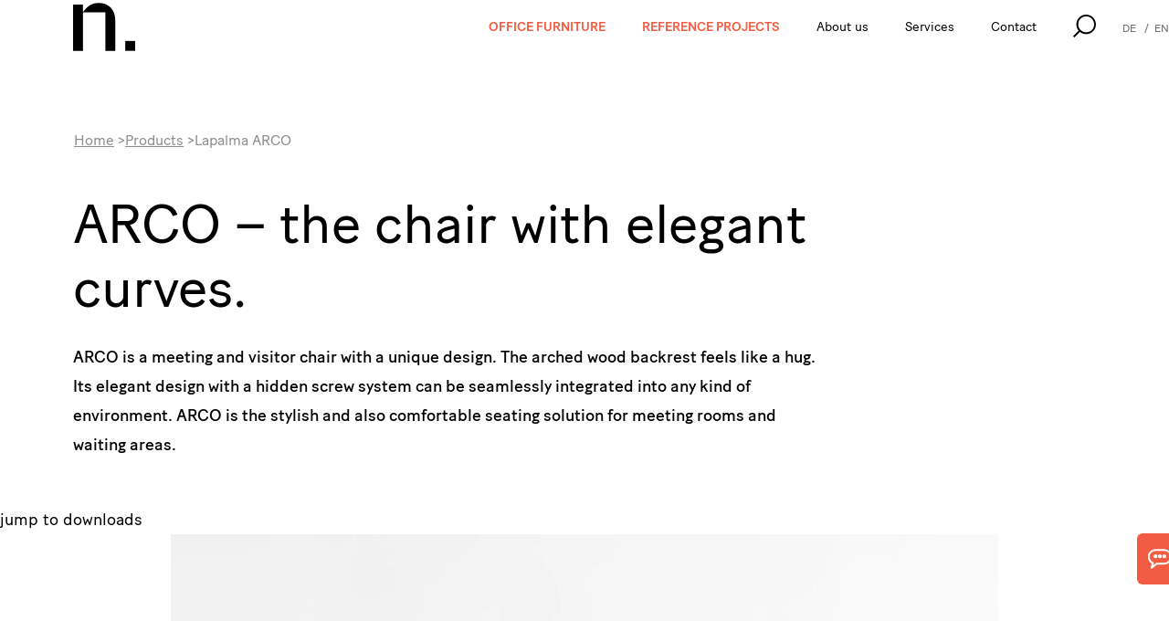

--- FILE ---
content_type: text/html; charset=utf-8
request_url: https://www.neudoerfler.com/en/products/lapalma-arco
body_size: 18589
content:
<!doctype html>




<html class="no-js" lang="en">


    <head>
        

<meta http-equiv="X-UA-Compatible" content="IE=Edge">
<meta charset="UTF-8">
<meta name="robots" content="index, follow">


    <script>(function (w, d, s, l, i) {
            w[l] = w[l] || [];
            w[l].push({
                'gtm.start':
                    new Date().getTime(), event: 'gtm.js',
            });
            var f = d.getElementsByTagName(s)[0],
                j = d.createElement(s), dl = l != 'dataLayer' ? '&l=' + l : '';
            j.async = true;
            j.src =
                'https://www.googletagmanager.com/gtm.js?id=' + i + dl;
            f.parentNode.insertBefore(j, f);
        })(window, document, 'script', 'dataLayer', 'GTM-TTMXCK2');</script>






<title>Lapalma ARCO | Neudoerfler office furniture | neudoerfler</title>

<meta name="description" content="The ARCO conference and visitor chair fits perfectly into any environment. ARCO is the stylish seating solution for meetings and conferences.">


<!-- SOCIAL MEDIA -->
    <meta property="og:see_also" content="https://www.instagram.com/neudoerfler/">
    <meta property="og:see_also" content="https://www.facebook.com/neudoerflermoebel/">
    <meta property="og:see_also" content="https://at.linkedin.com/company/neudoerflerofficesystems">
    <meta property="og:see_also" content="https://www.youtube.com/channel/UCfnQmBsUB2NhhTaWxSqRp_g/videos">


    <meta name="image" content="https://www.neudoerfler.com/uploads/images/Produkte/Handelswaren/Lapalma/ARCO/lapalma-arco-gewoelbtes-holz-besprechungen-konferenz-event-sitzmoebel-neudoerfler.jpg">
    <meta property="og:image" content="https://www.neudoerfler.com/uploads/images/Produkte/Handelswaren/Lapalma/ARCO/lapalma-arco-gewoelbtes-holz-besprechungen-konferenz-event-sitzmoebel-neudoerfler.jpg">
    <meta name="twitter:image" content="https://www.neudoerfler.com/uploads/images/Produkte/Handelswaren/Lapalma/ARCO/lapalma-arco-gewoelbtes-holz-besprechungen-konferenz-event-sitzmoebel-neudoerfler.jpg">



<meta property="og:title" content="Lapalma ARCO | Neudoerfler office furniture">
<meta property="og:description" content="The ARCO conference and visitor chair fits perfectly into any environment. ARCO is the stylish seating solution for meetings and conferences.">
<meta property="og:type" content="website">
<meta name="twitter:card" content="summary_large_image">
<meta name="twitter:title" content="Lapalma ARCO | Neudoerfler office furniture">
<meta name="twitter:description" content="The ARCO conference and visitor chair fits perfectly into any environment. ARCO is the stylish seating solution for meetings and conferences.">
<meta property="og:image:type" content="image/jpeg">
<meta property="og:image:width" content="1200">
<meta property="og:image:height" content="630">

<meta name="viewport" content="width=device-width, initial-scale=1.0">
<meta name="format-detection" content="telephone=no">
<meta name="twitter:widgets:csp" content="on">

<script>

        !function(t){function e(s){if(n[s])return n[s].exports;var i=n[s]={i:s,l:!1,exports:{}};return t[s].call(i.exports,i,i.exports,e),i.l=!0,i.exports}var n={};e.m=t,e.c=n,e.d=function(t,n,s){e.o(t,n)||Object.defineProperty(t,n,{configurable:!1,enumerable:!0,get:s})},e.n=function(t){var n=t&&t.__esModule?function(){return t.default}:function(){return t};return e.d(n,"a",n),n},e.o=function(t,e){return Object.prototype.hasOwnProperty.call(t,e)},e.p="/assets/",e(e.s=84)}({84:function(t,e,n){"use strict";n(85)},85:function(t,e,n){"use strict";!function(t,e,n){function s(e,n){return!!a()&&(n=2===arguments.length?n:"inherit","CSS"in t&&"supports"in t.CSS?t.CSS.supports(e,n):"supportsCSS"in t?t.supportsCSS(e,n):i(e,n))}function i(s,i){var o=e.createElement("link"),r=e.getElementsByTagName("HEAD")[0],a=[],u=s.replace(/(^|-)([a-z])/g,function(t,e,n){return n.toUpperCase()});a[s]=s,a["Webkit"+u]="-webkit-"+s,a["Moz"+u]="-moz-"+s,a["ms"+u]="-ms-"+s,r.insertBefore(o,null);for(var c in a)o.style[c]!==n&&(o.style[c]=i);var l=t.getComputedStyle(o,null),d=l.getPropertyValue("-webkit-"+s)||l.getPropertyValue("-moz-"+s)||l.getPropertyValue("-ms-"+s)||l.getPropertyValue(s);return o.parentNode.removeChild(o),d===i}function o(){var t=e.createElement("style");return t.appendChild(e.createTextNode("")),e.head.appendChild(t),t.sheet}function r(t,e,n,s){s=s||0,"insertRule"in t?t.insertRule(e+"{"+n+"}",s):"addRule"in t&&t.addRule(e,n,s)}function a(){return e.addEventListener&&e.querySelectorAll&&t.getComputedStyle}function u(){return null!==v.match(/(iPhone|iPad|iPod|Android|BlackBerry|webOS|Windows Phone)/gi)}function c(){return null!==v.match(/(iPhone|iPad|iPod)/gi)}function l(){return null!==v.match(/(Android)/gi)}function d(){return!!v.match(/safari/i)&&!!v.match(/iphone|ipad|ipod/i)&&!v.match(/chrome|crios|fxios|edgios/i)}function h(){return null!==v.match(/(Edge)/gi)}function f(){return(t.pageYOffset||C.scrollTop)-(C.clientTop||0)>0}function m(){return"ontouchstart"in t||navigator.maxTouchPoints>0||navigator.msMaxTouchPoints>0}function p(){return""!==e.location.hash}function g(){var t=this;return this.test("js",!0),this.test("outline",!1),this.test("modern",a),this.test("anchor",p),this.test("touch",m),this.test("autoplay",function(){return!u()}),this.test("flexbox",s("display","flex")),this.test("csstransforms",s("transform-origin","50% 50%")),this.test("csstransitions",s("transition-duration","1s")),this.test("cssanimations",s("animation-duration","1s")),this.test("objectfit","objectFit"in e.documentElement.style!=!1),this.ready(function(){t.test("scrolled",f)}),c()&&(this.sheet=o(),r(this.sheet,"*","cursor: pointer"),this.addClass("is-ios")),d()&&this.addClass("ios-safari"),l()&&this.addClass("is-android"),h()&&this.addClass("is-msedge"),e.addEventListener&&(e.addEventListener("keydown",function(e){9!==e.keyCode&&9!==e.which||t.test("outline",!0)}),e.addEventListener("mousedown",function(e){t.test("outline",!1)}),e.addEventListener("touchstart",function(e){E||(E=!0,y=!1,t.addClass("using-touch"),t.removeClass("using-mouse")),w=Date.now()}),e.addEventListener("touchend",function(t){w=Date.now()}),e.addEventListener("mousemove",function(e){y||Date.now()-w>300&&(E=!1,y=!0,t.removeClass("using-touch"),t.addClass("using-mouse"))})),this}var v=navigator.userAgent,C=e.documentElement,y=!1,E=!1,w=Date.now();g.prototype={getCookie:function(t){t=t.replace(/([.*+?^=!:${}()|[\]\/\\])/g,"\\$1");var n=new RegExp("(?:^|;)\\s?"+t+"=(.*?)(?:;|$)","i"),s=e.cookie.match(n);return s&&unescape(s[1])},deleteCookie:function(t){return this.getCookie(t)&&this.setCookie(t,"",-1),this},setCookie:function(t,n,s,i){var o="";if(s){var r=new Date;r.setTime(r.getTime()+24*s*60*60*1e3),o=";expires="+r.toGMTString()}return i=";path="+(i||"/"),e.cookie=t+"="+n+o+i,this},addClass:function(t,e){return e=e||C,"classList"in e?e.classList.add(t):this.hasClass(t,e)||(e.className+=" "+t),this},hasClass:function(t,e){return e=e||C,"classList"in e?e.classList.contains(t):!!e.className.match(new RegExp("(\\s|^)"+t+"(\\s|$)"))},removeClass:function(t,e){return e=e||C,"classList"in e?e.classList.remove(t):e.className=e.className.replace(new RegExp("(^|\\b)"+t.split(" ").join("|")+"(\\b|$)","gi")," "),this},ready:function(t){"interactive"===e.readyState||"complete"===e.readyState?t():e.addEventListener?e.addEventListener("DOMContentLoaded",t):e.attachEvent&&e.attachEvent("onreadystatechange",t)},test:function(t,e){("function"==typeof e?e():e)?this.removeClass("no-"+t).addClass(t):this.removeClass(t).addClass("no-"+t)}},t.vrsg=new g}(window,document)}});
//# sourceMappingURL=inline.js.map


                window.csrfTokenName = "CRAFT_CSRF_TOKEN";
        window.csrfTokenValue = "cJDSwq8UCtuTL\u002DC5exZQfpjY_O4wan\u002DL8PDuuIOwzGKgXS3YcqJxQgL1qLqeRX642V6Ywy5hEivOk8ucWhkNwrmg29nEwL8JkTIdogD1GQ0\u003D";
        
                window.vrsgConfig = {
            key: 'value',
        };
    </script>
<link rel="stylesheet" href="/assets/style.1768377443.css">
<link rel="stylesheet" href="/assets/nav.1768377443.css">
<link rel="stylesheet" href="/assets/custom.1768377443.css">
<link rel="stylesheet" href="/assets/custom2.1768377443.css">

            <script src="/assets/js/draggable.bundle.1768377443.js" async></script>
                <script src="/assets/js/vendors.1768377443.js" async></script>
                <script src="/assets/js/main.1768377443.js" async></script>
    
<link rel="apple-touch-icon" sizes="180x180" href="/apple-touch-icon.png?v=7k09nwAKRK">
<link rel="icon" type="image/png" sizes="32x32" href="/favicon-32x32.png?v=7k09nwAKRK">
<link rel="icon" type="image/png" sizes="16x16" href="/favicon-16x16.png?v=7k09nwAKRK">
<!--<link rel="manifest" href="/site.webmanifest?v=7k09nwAKRK">
<link rel="mask-icon" href="/safari-pinned-tab.svg?v=7k09nwAKRK" color="#5bbad5">-->
<link rel="shortcut icon" href="/favicon.ico?v=7k09nwAKRK">
<meta name="msapplication-TileColor" content="#da532c">
<meta name="theme-color" content="#ffffff">

<link rel="stylesheet" href="https://cdn.jsdelivr.net/npm/swiper@11/swiper-bundle.min.css">

<script src="https://cdn.jsdelivr.net/npm/swiper@11/swiper-bundle.min.js"></script>



    <style>
        .is-colored-logo path {
            fill: #F25C42;
        }
    </style>

<script>
    document.addEventListener('DOMContentLoaded', function () {
        /** @type {HTMLElement} lightBoxElement */
        const lightBoxElement = document.getElementById('lightbox-slideshow');
        const acceptedKeys = ['ArrowLeft', 'ArrowRight', 'Escape'];
        document.addEventListener('keydown', function (event) {
            if (lightBoxElement) {
                if (lightBoxElement.style.display === 'block') {
                    if (acceptedKeys.includes(event.key)) {
                        event.stopImmediatePropagation();
                    }
                } else {
                    return;
                }
            }
            // WICHTIG!!!
            // window.sliderElement wird in der bundle.js, einer minifizierten JS Datei, gesetzt, ansonsten wäre es unmöglich, das Objekt zu steuern!!!
            // Das ist aber die lightbox, nicht swiper
            const sliderElement = window.sliderElement;
            if (!sliderElement) return;
            switch (event.key) {
                case 'ArrowLeft':
                    sliderElement.previous();
                    break;
                case 'ArrowRight':
                    sliderElement.next();
                    break;
            }
        }, {
            capture: true,
        });
    });
</script>    <link href="/assets/contact-form.css?v=1768377443" rel="stylesheet"></head>

        <body class="is-product">

        










<div class="container">
    <a href="#navigation" class="visually-hidden-focusable">
        jump to navigation
    </a>
    <a href="#content" class="visually-hidden-focusable">
        jump to content
    </a>
</div>


<header id="top" class="header" data-component="Header">
    <div class="header__bg pos-f u-left u-top w-100 z-990" data-header-bg></div>

    <div class="pos-f@m u-left u-top w-100 z-991@m" data-header-content>
        <div class="header__content l-wrap ai-c">
            <div class="header__bar flex-00 pos-f u-left u-top pos-s@m z-992 plr-30 plr-0@m pt-22 pt-0@m w-100"
                 data-header-bar>
                <span class="header__logo">
                    <a href="https://www.neudoerfler.com/en/" aria-label="Home neudoerfler"
                       class="header__logo-link -size-small d-b pos-r">
                                                    <svg xmlns="http://www.w3.org/2000/svg" width="195.4" height="150.9" viewBox="0 0 195.4 150.9"><g><path d="M0 5v145.9h31.2V29.4L31 5z"/><path d="M164.2 119.7h31.2v31.2h-31.2z"/><path d="M79.2 0C60.6 0 44 9.4 31.2 29.4h70.5v121.5h31.2V55.1C132.9 21.5 113.8 0 79.2 0z"/></g></svg>
                                            </a>
                </span>

                <a href="#menu" class="header__nav-toggle d-b d-n@m pos-a" aria-label="Open menu"
                   data-toggle>
                    <span class="l1"></span><span class="l2"></span><span class="l3"></span>
                </a>
            </div>

            <div class="w-100 flex-11 d-n d-f@m overflow-a  overflow-v@m jc-fe@m pos-f pos-r@m u-fill h-a@m bg-ce bg-t@m z-991 pt-120 pb-50 pt-0@m pb-0@m plr-30 plr-0@m"
                 data-header-menu data-component="Menu">
                <nav class="header__menu fs-40 fs-14@m fs-16@mp" id="navigation">
                    <ul class="w-100 d-f jc-fe fwrap-w level_1">

                                                    
                            <li class="w-100 w-a@m visible" data-menu-item>
                                <a href="https://www.neudoerfler.com/en/products" class="menu-text">Office Furniture</a>
                                                                    <button type="button" class="mobile-menu-button btn-level-1"><span
                                                class="u-sr-only">Opens Submenu</span></button>
                                    <div class="has-children">
                                        <div class="image_container">
                                                                                        <img class="nav_img" src="https://www.neudoerfler.com/uploads/images/Navigation/Produkte.jpg" alt="">
                                        </div>
                                                                                                                                                                            <ul class="level_2">
                                                <li class="w-100 w-a@m"><span>Products</span>
                                                                                                            <ul class="level_3">
                                                                                                                                                                                    </ul><ul class="level_3 split_level_3">
                                                                                                                                                                                    <li class="w-100 w-a@m"><a
                                                                href="https://www.neudoerfler.com/en/products/tables">Tables</a>
                                                                                                                                                                                                                                            <li class="w-100 w-a@m"><a
                                                                href="https://www.neudoerfler.com/en/products/chairs">Chairs</a>
                                                                                                                                                                                                                                            <li class="w-100 w-a@m"><a
                                                                href="https://www.neudoerfler.com/en/products/storage-space">Storage space</a>
                                                                                                                                                                                                                                            <li class="w-100 w-a@m"><a
                                                                href="https://www.neudoerfler.com/en/products/acoustics-privacy">Acoustics &amp; privacy</a>
                                                                                                                                                                                                                                            <li class="w-100 w-a@m"><a
                                                                href="https://www.neudoerfler.com/en/products/partition-walls">Partition walls</a>
                                                                                                                                                                                                                                            <li class="w-100 w-a@m"><a
                                                                href="https://www.neudoerfler.com/en/products/lounge-furniture">Lounge furniture</a>
                                                                                                                                                                                                                                            <li class="w-100 w-a@m"><a
                                                                href="https://www.neudoerfler.com/en/products/lighting">Lighting</a>
                                                                                                                                                                                                                                            <li class="w-100 w-a@m"><a
                                                                href="https://www.neudoerfler.com/en/products/reception">Reception</a>
                                                                                                                                                                                                                                            <li class="w-100 w-a@m"><a
                                                                href="https://www.neudoerfler.com/en/products/accessoires">Accessoires</a>
                                                                                                                                                                                                                                            <li class="w-100 w-a@m"><a
                                                                href="https://www.neudoerfler.com/en/products/education">Education</a>
                                                                                                                </ul>
                                                                                                </ul>

                                                                                                                                                                            <ul class="level_2">
                                                <li class="w-100 w-a@m"><span>Topics</span>
                                                                                                            <ul class="level_3">
                                                                                                                                                                                    </ul><ul class="level_3 split_level_3">
                                                                                                                                                                                    <li class="w-100 w-a@m"><a
                                                                href="https://www.neudoerfler.com/en/products/healthy-working">Healthy working</a>
                                                                                                                                                                                                                                            <li class="w-100 w-a@m"><a
                                                                href="https://www.neudoerfler.com/en/products/workshops-cooperation">Workshops &amp; cooperation</a>
                                                                                                                                                                                                                                            <li class="w-100 w-a@m"><a
                                                                href="https://www.neudoerfler.com/en/products/management">Management</a>
                                                                                                                                                                                                                                            <li class="w-100 w-a@m"><a
                                                                href="https://www.neudoerfler.com/en/products/privacy-in-the-office">Privacy in the office</a>
                                                                                                                                                                                                                                            <li class="w-100 w-a@m"><a
                                                                href="https://www.neudoerfler.com/en/products/homeoffice">Homeoffice</a>
                                                                                                                                                                                                                                            <li class="w-100 w-a@m"><a
                                                                href="https://www.neudoerfler.com/en/products/spatial-zoning">Spatial zoning</a>
                                                                                                                </ul>
                                                                                                </ul>

                                                                            </div>
                                

                            </li>
                                                    
                            <li class="w-100 w-a@m visible" data-menu-item>
                                <a href="https://www.neudoerfler.com/en/references" class="menu-text">Reference Projects</a>
                                                                    <button type="button" class="mobile-menu-button btn-level-1"><span
                                                class="u-sr-only">Opens Submenu</span></button>
                                    <div class="has-children">
                                        <div class="image_container">
                                                                                        <img class="nav_img" src="https://www.neudoerfler.com/uploads/images/Navigation/Referenzen.jpg" alt="">
                                        </div>
                                                                                                                                                                            <ul class="level_2">
                                                <li class="w-100 w-a@m"><span>References</span>
                                                                                                            <ul class="level_3">
                                                                                                                                                                                    </ul><ul class="level_3 split_level_3">
                                                                                                                                                                                    <li class="w-100 w-a@m"><a
                                                                href="https://www.neudoerfler.com/en/references/wograndl">Wograndl Druck</a>
                                                                                                                                                                                                                                            <li class="w-100 w-a@m"><a
                                                                href="https://www.neudoerfler.com/en/references/gewista">Gewista</a>
                                                                                                                                                                                                                                            <li class="w-100 w-a@m"><a
                                                                href="https://www.neudoerfler.com/en/references/anker">ANKER</a>
                                                                                                                                                                                                                                            <li class="w-100 w-a@m"><a
                                                                href="https://www.neudoerfler.com/en/references/asfinag">ASFINAG</a>
                                                                                                                                                                                                                                            <li class="w-100 w-a@m"><a
                                                                href="https://www.neudoerfler.com/en/references/loreal">L&#039;Oreal</a>
                                                                                                                                                                                                                                            <li class="w-100 w-a@m"><a
                                                                href="https://www.neudoerfler.com/en/references/johannes-kepler-university-linz">Johannes Kepler University Linz</a>
                                                                                                                                                                                                                                            <li class="w-100 w-a@m"><a
                                                                href="https://www.neudoerfler.com/en/references/palfinger-the-hub-vienna">Palfinger</a>
                                                                                                                                                                                                                                            <li class="w-100 w-a@m"><a
                                                                href="https://www.neudoerfler.com/en/references/bank-burgenland">Bank Burgenland</a>
                                                                                                                                                                                                                                            <li class="w-100 w-a@m"><a
                                                                href="https://www.neudoerfler.com/en/references/haus-der-wiener-wirtschaft">Haus der Wiener Wirtschaft</a>
                                                                                                                                                                                                                                            <li class="w-100 w-a@m"><a
                                                                href="https://www.neudoerfler.com/en/references/market-town-st-margarethen">Market town of St. Margarethen</a>
                                                                                                                                                                                                                                            <li class="w-100 w-a@m"><a
                                                                href="https://www.neudoerfler.com/en/references/post-am-rochus">Post am Rochus</a>
                                                                                                                                                                                                                                            <li class="w-100 w-a@m"><a
                                                                href="https://www.neudoerfler.com/en/references/wu-wien-campus">WU Wien Campus</a>
                                                                                                                                                                                                                                            <li class="w-100 w-a@m"><a
                                                                href="https://www.neudoerfler.com/en/references#more-references">More references</a>
                                                                                                                </ul>
                                                                                                </ul>

                                                                            </div>
                                

                            </li>
                                                    
                            <li class="w-100 w-a@m visible" data-menu-item>
                                <a href="https://www.neudoerfler.com/en/about-us" class="menu-text">About us</a>
                                                                    <button type="button" class="mobile-menu-button btn-level-1"><span
                                                class="u-sr-only">Opens Submenu</span></button>
                                    <div class="has-children">
                                        <div class="image_container">
                                                                                        <img class="nav_img" src="https://www.neudoerfler.com/uploads/images/Navigation/Ueber-uns.jpg" alt="">
                                        </div>
                                                                                                                                                                            <ul class="level_2">
                                                <li class="w-100 w-a@m"><span>About us</span>
                                                                                                            <ul class="level_3">
                                                                                                                                                                                    </ul><ul class="level_3 split_level_3">
                                                                                                                                                                                    <li class="w-100 w-a@m"><a
                                                                href="https://www.neudoerfler.com/en/jobs">Careers</a>
                                                                                                                                                                                                                                            <li class="w-100 w-a@m"><a
                                                                href="https://www.neudoerfler.com/en/mission-statement">Mission Statement</a>
                                                                                                                                                                                                                                            <li class="w-100 w-a@m"><a
                                                                href="https://www.neudoerfler.com/en/facts-and-figures">Facts &amp; Figures</a>
                                                                                                                                                                                                                                            <li class="w-100 w-a@m"><a
                                                                href="https://www.neudoerfler.com/en/team">Team</a>
                                                                                                                                                                                                                                            <li class="w-100 w-a@m"><a
                                                                href="https://www.neudoerfler.com/en/history">History</a>
                                                                                                                                                                                                                                            <li class="w-100 w-a@m"><a
                                                                href="https://www.neudoerfler.com/en/sustainability">Sustainability</a>
                                                                                                                                                                                                                                            <li class="w-100 w-a@m"><a
                                                                href="https://www.neudoerfler.com/en/certificates">Certificates</a>
                                                                                                                                                                                                                                            <li class="w-100 w-a@m"><a
                                                                href="https://www.neudoerfler.com/en/magazine">Magazine</a>
                                                                                                                                                                                                                                            <li class="w-100 w-a@m"><a
                                                                href="https://www.neudoerfler.com/en/catalogues">Catalogues</a>
                                                                                                                </ul>
                                                                                                </ul>

                                                                            </div>
                                

                            </li>
                                                    
                            <li class="w-100 w-a@m visible" data-menu-item>
                                <a href="https://www.neudoerfler.com/en/service" class="menu-text">Services</a>
                                                                    <button type="button" class="mobile-menu-button btn-level-1"><span
                                                class="u-sr-only">Opens Submenu</span></button>
                                    <div class="has-children">
                                        <div class="image_container">
                                                                                        <img class="nav_img" src="https://www.neudoerfler.com/uploads/images/Navigation/Services.jpg" alt="">
                                        </div>
                                                                                                                                                                            <ul class="level_2">
                                                <li class="w-100 w-a@m"><span>Services</span>
                                                                                                            <ul class="level_3">
                                                                                                                                                                                    </ul><ul class="level_3 split_level_3">
                                                                                                                                                                                    <li class="w-100 w-a@m"><a
                                                                href="https://www.neudoerfler.com/en/service#textimage-block80140">On-site consultation</a>
                                                                                                                                                                                                                                            <li class="w-100 w-a@m"><a
                                                                href="https://www.neudoerfler.com/en/service#textimage-block80141">3D office planning</a>
                                                                                                                                                                                                                                            <li class="w-100 w-a@m"><a
                                                                href="https://www.neudoerfler.com/en/service#textimage-block80142">Customised series manufacturing</a>
                                                                                                                                                                                                                                            <li class="w-100 w-a@m"><a
                                                                href="https://www.neudoerfler.com/en/service#textimage-block80139">Delivery &amp; installation</a>
                                                                                                                                                                                                                                            <li class="w-100 w-a@m"><a
                                                                href="https://www.neudoerfler.com/en/service#textimage-block7756">Advice on ergonomics</a>
                                                                                                                                                                                                                                            <li class="w-100 w-a@m"><a
                                                                href="https://www.neudoerfler.com/en/service#textimage-block6965">Care and cleaning recommendations</a>
                                                                                                                                                                                                                                            <li class="w-100 w-a@m"><a
                                                                href="https://www.neudoerfler.com/en/service#textimage-block3131">Spare parts warranty for wear parts</a>
                                                                                                                </ul>
                                                                                                </ul>

                                                                            </div>
                                

                            </li>
                                                    
                            <li class="w-100 w-a@m visible" data-menu-item>
                                <a href="https://www.neudoerfler.com/en/contact" class="menu-text">Contact</a>
                                                                    <button type="button" class="mobile-menu-button btn-level-1"><span
                                                class="u-sr-only">Opens Submenu</span></button>
                                    <div class="has-children">
                                        <div class="image_container">
                                                                                        <img class="nav_img" src="https://www.neudoerfler.com/uploads/images/Ueber-uns/Kontakt/Kontakt_Standorte_Schaur%C3%A4ume_E-Mail_neudoerfler.jpg" alt="A map shows Austria, Germany, Slovakia and Hungary. Austria is red, Germany is yellow, Slovakia is brown and Hungary is light green.">
                                        </div>
                                                                                                                                                                            <ul class="level_2">
                                                <li class="w-100 w-a@m"><span>Contact</span>
                                                                                                            <ul class="level_3">
                                                                                                                                                                                    </ul><ul class="level_3 split_level_3">
                                                                                                                                                                                    <li class="w-100 w-a@m"><a
                                                                href="https://www.neudoerfler.com/en/contact#showroom-block1">Burgenland</a>
                                                                                                                                                                                                                                            <li class="w-100 w-a@m"><a
                                                                href="https://www.neudoerfler.com/en/contact#showroom-block3">Vienna</a>
                                                                                                                                                                                                                                            <li class="w-100 w-a@m"><a
                                                                href="https://www.neudoerfler.com/en/contact#showroom-block4">Styria</a>
                                                                                                                                                                                                                                            <li class="w-100 w-a@m"><a
                                                                href="https://www.neudoerfler.com/en/contact#showroom-block5">Carinthia</a>
                                                                                                                                                                                                                                            <li class="w-100 w-a@m"><a
                                                                href="https://www.neudoerfler.com/en/contact#showroom-block6">Upper Austria</a>
                                                                                                                                                                                                                                            <li class="w-100 w-a@m"><a
                                                                href="https://www.neudoerfler.com/en/contact#showroom-block7">Salzburg</a>
                                                                                                                                                                                                                                            <li class="w-100 w-a@m"><a
                                                                href="https://www.neudoerfler.com/en/contact#showroom-block8">Tyrol &amp; Vorarlberg</a>
                                                                                                                                                                                                                                            <li class="w-100 w-a@m"><a
                                                                href="https://www.neudoerfler.com/en/contact#showroom-block10">Germany</a>
                                                                                                                                                                                                                                            <li class="w-100 w-a@m"><a
                                                                href="https://www.neudoerfler.com/en/contact#showroom-block11">Hungary</a>
                                                                                                                                                                                                                                            <li class="w-100 w-a@m"><a
                                                                href="https://www.neudoerfler.com/en/contact#showroom-block12">Slovakia</a>
                                                                                                                                                                                                                                            <li class="w-100 w-a@m"><a
                                                                href="https://www.neudoerfler.com/en/contact#showroom-block13">Press &amp; media</a>
                                                                                                                </ul>
                                                                                                </ul>

                                                                            </div>
                                

                            </li>
                        

                        <li class="d-n d-b@m header__search-button">
                            <a class="d-b pos-r" aria-label="Search"
                               href="https://www.neudoerfler.com/en/search">
                                <span aria-hidden="true"><svg xmlns="http://www.w3.org/2000/svg" viewBox="0 0 35.3 35.3"><path d="M30.8 4.4c-5.9-5.9-15.5-5.9-21.4 0-5.5 5.5-5.9 14.4-.9 20.4L0 33.3l1.9 1.9 8.5-8.5c6 5 14.8 4.6 20.4-.9 5.9-5.9 5.9-15.5 0-21.4zm-1.9 19.5c-4.9 4.7-12.8 4.6-17.5-.4-4.6-4.8-4.6-12.4 0-17.1 4.8-4.9 12.6-4.9 17.5-.1 4.8 4.9 4.8 12.7 0 17.6z"/></svg></span>
                            </a>
                        </li>
                    </ul>

                    <div class="d-n@m mt-60" data-menu-search-form>
                        <form class="search-form pos-r" method="get"
                              action="https://www.neudoerfler.com/en/search">
                            <label for="search-menu" class="visually-hidden">Search</label>
                            <input id="search-menu" class="fs-40 fs-60@l fstyle-i w-100" name="q" value=""
                                   placeholder="Search">
                            <button class="pos-a">
                                <span aria-hidden="true"><svg xmlns="http://www.w3.org/2000/svg" viewBox="0 0 35.3 35.3"><path d="M30.8 4.4c-5.9-5.9-15.5-5.9-21.4 0-5.5 5.5-5.9 14.4-.9 20.4L0 33.3l1.9 1.9 8.5-8.5c6 5 14.8 4.6 20.4-.9 5.9-5.9 5.9-15.5 0-21.4zm-1.9 19.5c-4.9 4.7-12.8 4.6-17.5-.4-4.6-4.8-4.6-12.4 0-17.1 4.8-4.9 12.6-4.9 17.5-.1 4.8 4.9 4.8 12.7 0 17.6z"/></svg></span>
                                <span class="u-sr-only">Search</span>
                            </button>
                        </form>

                    </div>
                </nav>

                <nav class="header__language-nav tt-u fs-20 fs-12@m fs-14@mp mt-50 mt-0@m pos-a@m"
                     data-language-selector>
                    <ul class="w-100 d-f js-fs jc-fe@m pl-3 pl-0@m" data-menu-item>
                        
                                                
                                                    <li><a href="https://www.neudoerfler.com/produkte/lapalma-arco" lang="de">
                                    <span aria-hidden="true">de</span>
                                    <span class="u-sr-only">Deutsch</span>
                                </a></li>
                                                    <li><a href="https://www.neudoerfler.com/en/products/lapalma-arco" lang="en">
                                    <span aria-hidden="true">en</span>
                                    <span class="u-sr-only">English</span>
                                </a></li>
                                            </ul>
                </nav>
            </div>

        </div>
    </div>
</header>
<script>
    {
        const mediaQuery = window.matchMedia('(max-width: 999px)');
        const navigation = document.querySelector('.header__menu');
        const lvl1MenuItems = navigation.querySelectorAll('.level_1 > li');
        const headerBar = document.querySelector('.header__bar');
        const headerNavToggle = document.querySelector('.header__nav-toggle');
        headerNavToggle.addEventListener('click', () => {
            setTimeout(() => {
                headerBar.classList.toggle('menu-opened');
            }, 500);
        });
        lvl1MenuItems.forEach((lvl1Item) => {
            const openButton = lvl1Item.querySelector('.btn-level-1');
            openButton?.addEventListener('click', () => {
                if (!mediaQuery.matches) return;
                console.log('open lvl1');
                lvl1Item.classList.toggle('open');
                if (lvl1Item.classList.contains('open')) {
                    navigation.classList.add('lvl1-open');
                } else {
                    navigation.classList.remove('lvl1-open');
                }
                const childContainer = lvl1Item.querySelector('.has-children');
            });

        });

    }

    async function scrolltimer() {
        await new Promise(resolve => setTimeout(resolve, 500));
        if (window.location.hash) {
            document.getElementById(window.location.hash.substring(1)).scrollIntoView();
        }
    }

    scrolltimer();
</script>
        <main id="main" class="page-content">
                        <div class="product u-pad-top">

        
            
            


<div class="c-breadcrumb">
    <ol class="c-breadcrumb__items">
                                <li class="c-breadcrumb__item">
                <a class="c-breadcrumb__link" href="https://www.neudoerfler.com/en">
                    <span class="breadcrumb-name">Home</span> <span class="separator"> > </span>
                </a>
            </li>
                                            <li class="c-breadcrumb__item">
                <a class="c-breadcrumb__link" href="https://www.neudoerfler.com/en/products">
                    <span class="breadcrumb-name">Products</span> <span class="separator"> > </span>
                </a>
            </li>
                                            <li class="c-breadcrumb__item">
                <span>Lapalma ARCO</span>
            </li>
                        </ol>
</div>


<div class="article-head g-wrap pt-10 pb-40 pt-15@m pb-50@m pt-40@l">
    <h1 class="article-head__heading g-col g-6@mp pb-20 pb-25@m fs-35 lh-45 fs-40@m lh-55@m fs-60@l lh-70@l">
        ARCO – the chair with elegant curves.
    </h1>
    <div class="article-head__summary g-col g-6@mp g-5@lp fw-book fs-18 lh-30 lh-32@m fs-22@l lh-36@l">
        <p>ARCO is a meeting and visitor chair with a unique design. The arched wood backrest feels like a hug. Its elegant design with a hidden screw system can be seamlessly integrated into any kind of environment. ARCO is the stylish and also comfortable seating solution for meeting rooms and waiting areas.</p>
    </div>
</div>
            
        <div class="block-media block-media--hero-media g-wrap g-wrap--flex pb-40 pb-70@l jc-c">
                    
                            <figure class="block-media__item block-media__item--hero-media-1 g-col">
                    <div class="block-media__item-inner block-media__item-inner--hero-media-1">
                                                

                        
                    
                <div class="block-media__image pos-r" data-lightbox-trigger  data-lightbox-image="/imager/images/Produkte/Handelswaren/Lapalma/ARCO/140628/lapalma-arco-coverbild-neu-gewölbtes-holz-elegant-besprechungen-konferenz-lounge-wartebereich-event-sitzmoebel-neudoerfler_6f46c9f1057f6b22ef999f507a6ce2fd.jpg">
            <button class="visually-hidden" data-lightbox-trigger >Open Lightbox</button>
            <img data-image sizes="100vw" src="/imager/images/Produkte/Handelswaren/Lapalma/ARCO/140628/lapalma-arco-coverbild-neu-gewölbtes-holz-elegant-besprechungen-konferenz-lounge-wartebereich-event-sitzmoebel-neudoerfler_64b1af7c6117760eb801236150708900.jpg"
             srcset="/imager/images/Produkte/Handelswaren/Lapalma/ARCO/140628/lapalma-arco-coverbild-neu-gewölbtes-holz-elegant-besprechungen-konferenz-lounge-wartebereich-event-sitzmoebel-neudoerfler_64b1af7c6117760eb801236150708900.jpg 400w, /imager/images/Produkte/Handelswaren/Lapalma/ARCO/140628/lapalma-arco-coverbild-neu-gewölbtes-holz-elegant-besprechungen-konferenz-lounge-wartebereich-event-sitzmoebel-neudoerfler_0fc2bc459e92191bb08658044915063f.jpg 600w, /imager/images/Produkte/Handelswaren/Lapalma/ARCO/140628/lapalma-arco-coverbild-neu-gewölbtes-holz-elegant-besprechungen-konferenz-lounge-wartebereich-event-sitzmoebel-neudoerfler_66fac7a2b063fc0ccbdebf70f79c9e4f.jpg 800w, /imager/images/Produkte/Handelswaren/Lapalma/ARCO/140628/lapalma-arco-coverbild-neu-gewölbtes-holz-elegant-besprechungen-konferenz-lounge-wartebereich-event-sitzmoebel-neudoerfler_ac2162034ecb13139fbeb944a2bb9884.jpg 1000w, /imager/images/Produkte/Handelswaren/Lapalma/ARCO/140628/lapalma-arco-coverbild-neu-gewölbtes-holz-elegant-besprechungen-konferenz-lounge-wartebereich-event-sitzmoebel-neudoerfler_0647a427b100da0a71ae2a25434b2557.jpg 1200w, /imager/images/Produkte/Handelswaren/Lapalma/ARCO/140628/lapalma-arco-coverbild-neu-gewölbtes-holz-elegant-besprechungen-konferenz-lounge-wartebereich-event-sitzmoebel-neudoerfler_520a35b611c9f00e616f33ec8cc11ad1.jpg 1400w, /imager/images/Produkte/Handelswaren/Lapalma/ARCO/140628/lapalma-arco-coverbild-neu-gewölbtes-holz-elegant-besprechungen-konferenz-lounge-wartebereich-event-sitzmoebel-neudoerfler_cd74fd1583a8469ca7fb5892b025fe6b.jpg 1600w, /imager/images/Produkte/Handelswaren/Lapalma/ARCO/140628/lapalma-arco-coverbild-neu-gewölbtes-holz-elegant-besprechungen-konferenz-lounge-wartebereich-event-sitzmoebel-neudoerfler_bc9977a1bb8f097359fa3808c8682b5a.jpg 1800w, /imager/images/Produkte/Handelswaren/Lapalma/ARCO/140628/lapalma-arco-coverbild-neu-gewölbtes-holz-elegant-besprechungen-konferenz-lounge-wartebereich-event-sitzmoebel-neudoerfler_282196b72c51155295d274358f37198e.jpg 2000w" alt="Lapalma arco cover picture wood elegant meetings conference lounge waiting area event seating neudoerfler" class="lazyautosizes lazyloaded"  loading="lazy" >
            
                    </div>
                                </div>

                                    </figure>
                        </div>

            
                                                                                                                                                        
            
                            <div class="product__from-text g-wrap"> 
                    <p class="g-col g-6 g-6@mp g-push-1@mp fs-14 lh-20 lh-24@m fs-16@l lh-26@l c-73">A product from Lapalma.</p>
                </div>
                        
            <div class="product__blocks pb-30 pb-50@m pb-100@l">
                                    <div class="g-wrap ptb-20 ptb-40@l" style="background-color: transparent; ">
    <div class="g-col g-6 g-6@mp g-push-1@mp wysiwyg fs-16 lh-26 fs-18@l lh-30@l">
        <h2 class="fw-normal fs-25 lh-35 fs-30@l mb-16 mb-17@m mb-25@l">Simple elegance. </h2>
<p>The gentle curve of the backrest creates a continuous line with the rest of the chair that not only looks stylish, but also offers a considerable amount of comfort. ARCO easily fulfills all functions, yet has a minimalist design.</p>
    </div>
</div>
                                    


<div class="block-media block-media--l2mpmp g-wrap ptb-30 ptb-50@l">
                    
            <figure class="block-media__item block-media__item--l2mpmp-1 g-col">
            <div class="block-media__item-inner block-media__item-inner--l2mpmp-1">
                                

                        
                    
                <div class="block-media__image pos-r" data-lightbox-trigger  data-lightbox-image="/imager/images/Produkte/Handelswaren/Lapalma/ARCO/140640/lapalma-arco-gewoelbtes-holz-elegant-stoffbezogen-rollen-besprechungen-konferenz-event-sitzmoebel-neudoerfler_6f46c9f1057f6b22ef999f507a6ce2fd.jpg">
            <button class="visually-hidden" data-lightbox-trigger >Open Lightbox</button>
            <img data-image sizes="100vw" src="/imager/images/Produkte/Handelswaren/Lapalma/ARCO/140640/lapalma-arco-gewoelbtes-holz-elegant-stoffbezogen-rollen-besprechungen-konferenz-event-sitzmoebel-neudoerfler_41ca1f88b5f0b4a04f43b1b2ba243473.jpg"
             srcset="/imager/images/Produkte/Handelswaren/Lapalma/ARCO/140640/lapalma-arco-gewoelbtes-holz-elegant-stoffbezogen-rollen-besprechungen-konferenz-event-sitzmoebel-neudoerfler_41ca1f88b5f0b4a04f43b1b2ba243473.jpg 400w, /imager/images/Produkte/Handelswaren/Lapalma/ARCO/140640/lapalma-arco-gewoelbtes-holz-elegant-stoffbezogen-rollen-besprechungen-konferenz-event-sitzmoebel-neudoerfler_f4cafdf3a0de3c207d654e0a631e9cda.jpg 600w, /imager/images/Produkte/Handelswaren/Lapalma/ARCO/140640/lapalma-arco-gewoelbtes-holz-elegant-stoffbezogen-rollen-besprechungen-konferenz-event-sitzmoebel-neudoerfler_da9319aca1957252644bdd095ec31204.jpg 800w, /imager/images/Produkte/Handelswaren/Lapalma/ARCO/140640/lapalma-arco-gewoelbtes-holz-elegant-stoffbezogen-rollen-besprechungen-konferenz-event-sitzmoebel-neudoerfler_390776d338bcf5a7b663cae9f55d336b.jpg 1000w, /imager/images/Produkte/Handelswaren/Lapalma/ARCO/140640/lapalma-arco-gewoelbtes-holz-elegant-stoffbezogen-rollen-besprechungen-konferenz-event-sitzmoebel-neudoerfler_63fb10b00aa1af3ad5f309c83f23dac1.jpg 1200w, /imager/images/Produkte/Handelswaren/Lapalma/ARCO/140640/lapalma-arco-gewoelbtes-holz-elegant-stoffbezogen-rollen-besprechungen-konferenz-event-sitzmoebel-neudoerfler_750855e77a2e5e1952c1ddf98a0fd587.jpg 1400w, /imager/images/Produkte/Handelswaren/Lapalma/ARCO/140640/lapalma-arco-gewoelbtes-holz-elegant-stoffbezogen-rollen-besprechungen-konferenz-event-sitzmoebel-neudoerfler_6cb9505c682cfdd4d1af79f4071302f4.jpg 1600w, /imager/images/Produkte/Handelswaren/Lapalma/ARCO/140640/lapalma-arco-gewoelbtes-holz-elegant-stoffbezogen-rollen-besprechungen-konferenz-event-sitzmoebel-neudoerfler_fe9acba413ab97658ebcca70969bf7a9.jpg 1800w, /imager/images/Produkte/Handelswaren/Lapalma/ARCO/140640/lapalma-arco-gewoelbtes-holz-elegant-stoffbezogen-rollen-besprechungen-konferenz-event-sitzmoebel-neudoerfler_59ef294fd9f5d6e5c425ccba661a04a9.jpg 2000w" alt="Lapalma arco vaulted wood elegant fabric-covered castors meetings conference event seating neudoerfler" class="lazyautosizes lazyloaded"  loading="lazy" >
            
                    </div>
                        </div>

                    </figure>
            
            <figure class="block-media__item block-media__item--l2mpmp-2 g-col">
            <div class="block-media__item-inner block-media__item-inner--l2mpmp-2">
                                

                        
                    
                <div class="block-media__image pos-r" data-lightbox-trigger  data-lightbox-image="/imager/images/Produkte/Handelswaren/Lapalma/ARCO/140639/lapalma-arco-gewoelbtes-holz-elegant-besprechungen-konferenz-event-sitzmoebel-neudoerfler_6f46c9f1057f6b22ef999f507a6ce2fd.jpg">
            <button class="visually-hidden" data-lightbox-trigger >Open Lightbox</button>
            <img data-image sizes="100vw" src="/imager/images/Produkte/Handelswaren/Lapalma/ARCO/140639/lapalma-arco-gewoelbtes-holz-elegant-besprechungen-konferenz-event-sitzmoebel-neudoerfler_41ca1f88b5f0b4a04f43b1b2ba243473.jpg"
             srcset="/imager/images/Produkte/Handelswaren/Lapalma/ARCO/140639/lapalma-arco-gewoelbtes-holz-elegant-besprechungen-konferenz-event-sitzmoebel-neudoerfler_41ca1f88b5f0b4a04f43b1b2ba243473.jpg 400w, /imager/images/Produkte/Handelswaren/Lapalma/ARCO/140639/lapalma-arco-gewoelbtes-holz-elegant-besprechungen-konferenz-event-sitzmoebel-neudoerfler_f4cafdf3a0de3c207d654e0a631e9cda.jpg 600w, /imager/images/Produkte/Handelswaren/Lapalma/ARCO/140639/lapalma-arco-gewoelbtes-holz-elegant-besprechungen-konferenz-event-sitzmoebel-neudoerfler_da9319aca1957252644bdd095ec31204.jpg 800w, /imager/images/Produkte/Handelswaren/Lapalma/ARCO/140639/lapalma-arco-gewoelbtes-holz-elegant-besprechungen-konferenz-event-sitzmoebel-neudoerfler_390776d338bcf5a7b663cae9f55d336b.jpg 1000w, /imager/images/Produkte/Handelswaren/Lapalma/ARCO/140639/lapalma-arco-gewoelbtes-holz-elegant-besprechungen-konferenz-event-sitzmoebel-neudoerfler_63fb10b00aa1af3ad5f309c83f23dac1.jpg 1200w, /imager/images/Produkte/Handelswaren/Lapalma/ARCO/140639/lapalma-arco-gewoelbtes-holz-elegant-besprechungen-konferenz-event-sitzmoebel-neudoerfler_750855e77a2e5e1952c1ddf98a0fd587.jpg 1400w, /imager/images/Produkte/Handelswaren/Lapalma/ARCO/140639/lapalma-arco-gewoelbtes-holz-elegant-besprechungen-konferenz-event-sitzmoebel-neudoerfler_6cb9505c682cfdd4d1af79f4071302f4.jpg 1600w, /imager/images/Produkte/Handelswaren/Lapalma/ARCO/140639/lapalma-arco-gewoelbtes-holz-elegant-besprechungen-konferenz-event-sitzmoebel-neudoerfler_fe9acba413ab97658ebcca70969bf7a9.jpg 1800w, /imager/images/Produkte/Handelswaren/Lapalma/ARCO/140639/lapalma-arco-gewoelbtes-holz-elegant-besprechungen-konferenz-event-sitzmoebel-neudoerfler_59ef294fd9f5d6e5c425ccba661a04a9.jpg 2000w" alt="Lapalma arco wood elegant meetings conference event seating neudoerfler" class="lazyautosizes lazyloaded"  loading="lazy" >
            
                    </div>
                        </div>

                    </figure>
        </div>                                    <div class="g-wrap ptb-20 ptb-40@l" style="background-color: transparent; ">
    <div class="g-col g-6 g-6@mp g-push-1@mp wysiwyg fs-16 lh-26 fs-18@l lh-30@l">
        <h2 class="fw-normal fs-25 lh-35 fs-30@l mb-16 mb-17@m mb-25@l">The choice is yours. </h2>
<p>ARCO impresses with its high-quality materials and sophisticated design. The seat shell and backrest of the <a href="https://www.neudoerfler.com/en/products/chairs/conference-visitor-chairs">visitor chair</a> are made of wood and can be partially or fully upholstered in fabric or faux leather. Equipped with castors, it is swivel and height-adjustable for even more seating comfort.</p>
    </div>
</div>
                                    


<div class="block-media block-media--l2slml g-wrap ptb-30 ptb-50@l">
                    
            <figure class="block-media__item block-media__item--l2slml-1 g-col">
            <div class="block-media__item-inner block-media__item-inner--l2slml-1">
                                

                        
                    
                <div class="block-media__image pos-r" data-lightbox-trigger  data-lightbox-image="/imager/images/Produkte/Handelswaren/Lapalma/ARCO/351167/lapalma-arco-stoffbezogen-elegant-besprechungen-konferenz-lounge-wartebereich-event-sitzmoebel-neudoerfler_6f46c9f1057f6b22ef999f507a6ce2fd.jpg">
            <button class="visually-hidden" data-lightbox-trigger >Open Lightbox</button>
            <img data-image sizes="100vw" src="/imager/images/Produkte/Handelswaren/Lapalma/ARCO/351167/lapalma-arco-stoffbezogen-elegant-besprechungen-konferenz-lounge-wartebereich-event-sitzmoebel-neudoerfler_64b1af7c6117760eb801236150708900.jpg"
             srcset="/imager/images/Produkte/Handelswaren/Lapalma/ARCO/351167/lapalma-arco-stoffbezogen-elegant-besprechungen-konferenz-lounge-wartebereich-event-sitzmoebel-neudoerfler_64b1af7c6117760eb801236150708900.jpg 400w, /imager/images/Produkte/Handelswaren/Lapalma/ARCO/351167/lapalma-arco-stoffbezogen-elegant-besprechungen-konferenz-lounge-wartebereich-event-sitzmoebel-neudoerfler_0fc2bc459e92191bb08658044915063f.jpg 600w, /imager/images/Produkte/Handelswaren/Lapalma/ARCO/351167/lapalma-arco-stoffbezogen-elegant-besprechungen-konferenz-lounge-wartebereich-event-sitzmoebel-neudoerfler_66fac7a2b063fc0ccbdebf70f79c9e4f.jpg 800w, /imager/images/Produkte/Handelswaren/Lapalma/ARCO/351167/lapalma-arco-stoffbezogen-elegant-besprechungen-konferenz-lounge-wartebereich-event-sitzmoebel-neudoerfler_ac2162034ecb13139fbeb944a2bb9884.jpg 1000w, /imager/images/Produkte/Handelswaren/Lapalma/ARCO/351167/lapalma-arco-stoffbezogen-elegant-besprechungen-konferenz-lounge-wartebereich-event-sitzmoebel-neudoerfler_0647a427b100da0a71ae2a25434b2557.jpg 1200w, /imager/images/Produkte/Handelswaren/Lapalma/ARCO/351167/lapalma-arco-stoffbezogen-elegant-besprechungen-konferenz-lounge-wartebereich-event-sitzmoebel-neudoerfler_520a35b611c9f00e616f33ec8cc11ad1.jpg 1400w, /imager/images/Produkte/Handelswaren/Lapalma/ARCO/351167/lapalma-arco-stoffbezogen-elegant-besprechungen-konferenz-lounge-wartebereich-event-sitzmoebel-neudoerfler_cd74fd1583a8469ca7fb5892b025fe6b.jpg 1600w, /imager/images/Produkte/Handelswaren/Lapalma/ARCO/351167/lapalma-arco-stoffbezogen-elegant-besprechungen-konferenz-lounge-wartebereich-event-sitzmoebel-neudoerfler_bc9977a1bb8f097359fa3808c8682b5a.jpg 1800w, /imager/images/Produkte/Handelswaren/Lapalma/ARCO/351167/lapalma-arco-stoffbezogen-elegant-besprechungen-konferenz-lounge-wartebereich-event-sitzmoebel-neudoerfler_282196b72c51155295d274358f37198e.jpg 2000w" alt="Lapalma arco fabric covered elegant meetings conference lounge waiting area event seating neudoerfler" class="lazyautosizes lazyloaded"  loading="lazy" >
            
                    </div>
                        </div>

                    </figure>
            
            <figure class="block-media__item block-media__item--l2slml-2 g-col">
            <div class="block-media__item-inner block-media__item-inner--l2slml-2">
                                

                        
                    
                <div class="block-media__image pos-r" data-lightbox-trigger  data-lightbox-image="/imager/images/Produkte/Handelswaren/Lapalma/ARCO/140683/lapalma-arco-querformt-gewoelbtes-holz-elegant-besprechungen-konferenz-lounge-wartebereich-event-sitzmoebel-neudoerfler_6f46c9f1057f6b22ef999f507a6ce2fd.jpg">
            <button class="visually-hidden" data-lightbox-trigger >Open Lightbox</button>
            <img data-image sizes="100vw" src="/imager/images/Produkte/Handelswaren/Lapalma/ARCO/140683/lapalma-arco-querformt-gewoelbtes-holz-elegant-besprechungen-konferenz-lounge-wartebereich-event-sitzmoebel-neudoerfler_64b1af7c6117760eb801236150708900.jpg"
             srcset="/imager/images/Produkte/Handelswaren/Lapalma/ARCO/140683/lapalma-arco-querformt-gewoelbtes-holz-elegant-besprechungen-konferenz-lounge-wartebereich-event-sitzmoebel-neudoerfler_64b1af7c6117760eb801236150708900.jpg 400w, /imager/images/Produkte/Handelswaren/Lapalma/ARCO/140683/lapalma-arco-querformt-gewoelbtes-holz-elegant-besprechungen-konferenz-lounge-wartebereich-event-sitzmoebel-neudoerfler_0fc2bc459e92191bb08658044915063f.jpg 600w, /imager/images/Produkte/Handelswaren/Lapalma/ARCO/140683/lapalma-arco-querformt-gewoelbtes-holz-elegant-besprechungen-konferenz-lounge-wartebereich-event-sitzmoebel-neudoerfler_66fac7a2b063fc0ccbdebf70f79c9e4f.jpg 800w, /imager/images/Produkte/Handelswaren/Lapalma/ARCO/140683/lapalma-arco-querformt-gewoelbtes-holz-elegant-besprechungen-konferenz-lounge-wartebereich-event-sitzmoebel-neudoerfler_ac2162034ecb13139fbeb944a2bb9884.jpg 1000w, /imager/images/Produkte/Handelswaren/Lapalma/ARCO/140683/lapalma-arco-querformt-gewoelbtes-holz-elegant-besprechungen-konferenz-lounge-wartebereich-event-sitzmoebel-neudoerfler_0647a427b100da0a71ae2a25434b2557.jpg 1200w, /imager/images/Produkte/Handelswaren/Lapalma/ARCO/140683/lapalma-arco-querformt-gewoelbtes-holz-elegant-besprechungen-konferenz-lounge-wartebereich-event-sitzmoebel-neudoerfler_520a35b611c9f00e616f33ec8cc11ad1.jpg 1400w, /imager/images/Produkte/Handelswaren/Lapalma/ARCO/140683/lapalma-arco-querformt-gewoelbtes-holz-elegant-besprechungen-konferenz-lounge-wartebereich-event-sitzmoebel-neudoerfler_cd74fd1583a8469ca7fb5892b025fe6b.jpg 1600w, /imager/images/Produkte/Handelswaren/Lapalma/ARCO/140683/lapalma-arco-querformt-gewoelbtes-holz-elegant-besprechungen-konferenz-lounge-wartebereich-event-sitzmoebel-neudoerfler_bc9977a1bb8f097359fa3808c8682b5a.jpg 1800w, /imager/images/Produkte/Handelswaren/Lapalma/ARCO/140683/lapalma-arco-querformt-gewoelbtes-holz-elegant-besprechungen-konferenz-lounge-wartebereich-event-sitzmoebel-neudoerfler_282196b72c51155295d274358f37198e.jpg 2000w" alt="Lapalma arco wood elegant meetings conference lounge waiting area event seating neudoerfler" class="lazyautosizes lazyloaded"  loading="lazy" >
            
                    </div>
                        </div>

                    </figure>
        </div>                                    
<div class="block-downloads g-wrap ptb-40" id="download-140884">
    <div class="g-col g-6 g-6@mp g-push-1@mp">
                    <h3 class="fw-book fs-20 lh-30 fs-25@l lh-35@l mb-16 mb-17@m mb-25@l">Downloads</h3>
        
        
        <div class="">
            <div class="bb-1s bcolor-cc fs-16 lh-26 fs-18@m lh-30@m fs-20@l lh-32@l">
                                    <a href="https://www.neudoerfler.com/uploads/documents/Handelswaren/Produktdatenblaetter/Lapalma-ARCO-brochure.pdf" download class="block-downloads__link d-f jc-sb bt-1s ptb-17 ptb-16@l">
                        <span class="d-b">Lapalma ARCO brochure</span>
                        <span class="block-downloads__link-helptext d-b pos-r c-orange ws-nowrap pl-10 pr-15 pr-18@m pr-20@l">Download <span class="pos-a arrow" aria-hidden="true">&darr;</span></span>
                    </a>
                            </div>
        </div>

    </div>
</div>
                            </div>
            
                        
                            <div class="related-blocks pb-30 pb-50@m pb-100@l">
                                            <div class="related-blocks__block related-products">
    

                        
    <div class="block-products-feature ptb-50 ptb-90@l">
                    <div class="l-wrap">
                <h2 class="fs-15 lh-20 fs-16@m lh-26@m fs-20@l lh-30@l mb-30 mb-40@m">These products might interest you as well:</h2>
            </div>
        
        <div class="g-wrap g-wrap--flex">
                                            
                                                                                                                                                                                                    
                    <div class="block-products-feature__item g-col g-6 g-4@m mb-30 mb-50@m mb-60@l">
                        <a href="https://www.neudoerfler.com/en/products/lapalma-aria">
                            <div class="block-products-feature__image-outer w-100 h-0 pos-r" style="background-color:#FCF1CB;">
                                <div class="block-products-feature__image-wrap block-products-feature__image-wrap--landscape pos-a u-top u-right">
                                    <div class="block-products-feature__image block-products-feature__image--landscape pos-r h-0">
                                        <div class="pos-a u-fill lazyload" style="background-size: cover;background-position: 50% 50%;background-repeat: no-repeat;" data-bgset="/imager/images/Produkte/Handelswaren/Lapalma/ARIA/4664/lapalma-aria-outdoor-stuhl-produktfamilie-neudoerfler_ae6a542df8311d7bd7c62f4d3a745040.jpg 800w, /imager/images/Produkte/Handelswaren/Lapalma/ARIA/4664/lapalma-aria-outdoor-stuhl-produktfamilie-neudoerfler_3c168669e94497932cbfa633e5db1e58.jpg 1000w, /imager/images/Produkte/Handelswaren/Lapalma/ARIA/4664/lapalma-aria-outdoor-stuhl-produktfamilie-neudoerfler_4790f920cf1b874985556a510ad913b3.jpg 1200w, /imager/images/Produkte/Handelswaren/Lapalma/ARIA/4664/lapalma-aria-outdoor-stuhl-produktfamilie-neudoerfler_04b19e167923a479253b57ca13ddc40d.jpg 1400w" data-sizes="auto" role="img" aria-label="Lapalma Aria Outdoor Stuhl Produktfamilie Neudoerfler"></div><noscript><div class="pos-a u-fill" style="background-size: cover;background-image:url('/imager/images/Produkte/Handelswaren/Lapalma/ARIA/4664/lapalma-aria-outdoor-stuhl-produktfamilie-neudoerfler_ae6a542df8311d7bd7c62f4d3a745040.jpg');background-position: 50% 50%;background-repeat: no-repeat;" role="img" aria-label="Lapalma Aria Outdoor Stuhl Produktfamilie Neudoerfler"></div></noscript>
                                    </div>
                                </div>
                            </div>

                            <div class="">
                                <h3 class="fs-25 lh-35 fs-23@m lh-33@m fs-30@l lh-40@l mt-20">ARIA</h3>

                                                                    <p class="fs-14 lh-24 c-73">Bar stools / Chairs / Conference and visitor chairs</p>
                                                            </div>
                        </a>
                    </div>
                                                            
                                                                                                                                                                                                    
                    <div class="block-products-feature__item g-col g-6 g-4@m mb-30 mb-50@m mb-60@l">
                        <a href="https://www.neudoerfler.com/en/products/noova-screen">
                            <div class="block-products-feature__image-outer w-100 h-0 pos-r" style="background-color:#D9EEDB;">
                                <div class="block-products-feature__image-wrap block-products-feature__image-wrap--landscape pos-a u-bottom u-left">
                                    <div class="block-products-feature__image block-products-feature__image--landscape pos-r h-0">
                                        <div class="pos-a u-fill lazyload" style="background-size: cover;background-position: 50.44% 55.64%;background-repeat: no-repeat;" data-bgset="/imager/images/Produkte/Eigenprodukte/Noova-Stellwand/6754/noova-stellwand-fuesse-raumteiler-buero-empfang-trennwandsystem-buero_7ea8b3e42f9978751343d14a6703f3f4.jpg 800w, /imager/images/Produkte/Eigenprodukte/Noova-Stellwand/6754/noova-stellwand-fuesse-raumteiler-buero-empfang-trennwandsystem-buero_0830b661f3282102b5a8da7ef2154c0f.jpg 1000w, /imager/images/Produkte/Eigenprodukte/Noova-Stellwand/6754/noova-stellwand-fuesse-raumteiler-buero-empfang-trennwandsystem-buero_cdc5d2cefbfb9582ca1aa231ee8b4016.jpg 1200w, /imager/images/Produkte/Eigenprodukte/Noova-Stellwand/6754/noova-stellwand-fuesse-raumteiler-buero-empfang-trennwandsystem-buero_baf624e75c5e1e827d8eccd4b977d103.jpg 1400w" data-sizes="auto" role="img" aria-label="Noova Stellwand Fuesse Raumteiler Buero Open Space Workshop Empfang Neudoerfler"></div><noscript><div class="pos-a u-fill" style="background-size: cover;background-image:url('/imager/images/Produkte/Eigenprodukte/Noova-Stellwand/6754/noova-stellwand-fuesse-raumteiler-buero-empfang-trennwandsystem-buero_7ea8b3e42f9978751343d14a6703f3f4.jpg');background-position: 50.44% 55.64%;background-repeat: no-repeat;" role="img" aria-label="Noova Stellwand Fuesse Raumteiler Buero Open Space Workshop Empfang Neudoerfler"></div></noscript>
                                    </div>
                                </div>
                            </div>

                            <div class="">
                                <h3 class="fs-25 lh-35 fs-23@m lh-33@m fs-30@l lh-40@l mt-20">Noova screen</h3>

                                                                    <p class="fs-14 lh-24 c-73">Acoustics &amp; privacy / Education / Mobile partition walls / Partition wall solutions / Partition walls / Workshop and Training Rooms</p>
                                                            </div>
                        </a>
                    </div>
                                                            
                                                                                                                                                                                                    
                    <div class="block-products-feature__item g-col g-6 g-4@m mb-30 mb-50@m mb-60@l">
                        <a href="https://www.neudoerfler.com/en/products/mymotion-discussion-table">
                            <div class="block-products-feature__image-outer w-100 h-0 pos-r" style="background-color:#D1E6F9;">
                                <div class="block-products-feature__image-wrap block-products-feature__image-wrap--landscape pos-a u-top u-right">
                                    <div class="block-products-feature__image block-products-feature__image--landscape pos-r h-0">
                                        <div class="pos-a u-fill lazyload" style="background-size: cover;background-position: 50% 50%;background-repeat: no-repeat;" data-bgset="/imager/images/Produkte/Eigenprodukte/MyMotion-Besprechungstisch/6427/mymotion-besprechungstisch-abstimmung-meeting-buero-besprechungsraum-neudoerfler_ae6a542df8311d7bd7c62f4d3a745040.jpg 800w, /imager/images/Produkte/Eigenprodukte/MyMotion-Besprechungstisch/6427/mymotion-besprechungstisch-abstimmung-meeting-buero-besprechungsraum-neudoerfler_3c168669e94497932cbfa633e5db1e58.jpg 1000w, /imager/images/Produkte/Eigenprodukte/MyMotion-Besprechungstisch/6427/mymotion-besprechungstisch-abstimmung-meeting-buero-besprechungsraum-neudoerfler_4790f920cf1b874985556a510ad913b3.jpg 1200w, /imager/images/Produkte/Eigenprodukte/MyMotion-Besprechungstisch/6427/mymotion-besprechungstisch-abstimmung-meeting-buero-besprechungsraum-neudoerfler_04b19e167923a479253b57ca13ddc40d.jpg 1400w" data-sizes="auto" role="img" aria-label="Mymotion Besprechungstisch Abstimmung Meeting Buero Besprechungsraum Neudoerfler"></div><noscript><div class="pos-a u-fill" style="background-size: cover;background-image:url('/imager/images/Produkte/Eigenprodukte/MyMotion-Besprechungstisch/6427/mymotion-besprechungstisch-abstimmung-meeting-buero-besprechungsraum-neudoerfler_ae6a542df8311d7bd7c62f4d3a745040.jpg');background-position: 50% 50%;background-repeat: no-repeat;" role="img" aria-label="Mymotion Besprechungstisch Abstimmung Meeting Buero Besprechungsraum Neudoerfler"></div></noscript>
                                    </div>
                                </div>
                            </div>

                            <div class="">
                                <h3 class="fs-25 lh-35 fs-23@m lh-33@m fs-30@l lh-40@l mt-20">MyMotion discussion table</h3>

                                                                    <p class="fs-14 lh-24 c-73">Discussion and conference tables / Tables</p>
                                                            </div>
                        </a>
                    </div>
                                                            
                                                                                                                                                                                                    
                    <div class="block-products-feature__item g-col g-6 g-4@m mb-30 mb-50@m mb-60@l">
                        <a href="https://www.neudoerfler.com/en/products/lapalma-plus">
                            <div class="block-products-feature__image-outer w-100 h-0 pos-r" style="background-color:#FCDED9;">
                                <div class="block-products-feature__image-wrap block-products-feature__image-wrap--landscape pos-a u-top u-right">
                                    <div class="block-products-feature__image block-products-feature__image--landscape pos-r h-0">
                                        <div class="pos-a u-fill lazyload" style="background-size: cover;background-position: 50% 50%;background-repeat: no-repeat;" data-bgset="/imager/images/Produkte/Handelswaren/Lapalma/PLUS-Island-big/4910/lapalma-plus-island-sofa-empfang-lounge-gross-neudoerfler_ae6a542df8311d7bd7c62f4d3a745040.jpg 800w, /imager/images/Produkte/Handelswaren/Lapalma/PLUS-Island-big/4910/lapalma-plus-island-sofa-empfang-lounge-gross-neudoerfler_3c168669e94497932cbfa633e5db1e58.jpg 1000w, /imager/images/Produkte/Handelswaren/Lapalma/PLUS-Island-big/4910/lapalma-plus-island-sofa-empfang-lounge-gross-neudoerfler_4790f920cf1b874985556a510ad913b3.jpg 1200w, /imager/images/Produkte/Handelswaren/Lapalma/PLUS-Island-big/4910/lapalma-plus-island-sofa-empfang-lounge-gross-neudoerfler_04b19e167923a479253b57ca13ddc40d.jpg 1400w" data-sizes="auto" role="img" aria-label="Lapalma Plus Sofa Empfang Lounge Gross Neudoerfler"></div><noscript><div class="pos-a u-fill" style="background-size: cover;background-image:url('/imager/images/Produkte/Handelswaren/Lapalma/PLUS-Island-big/4910/lapalma-plus-island-sofa-empfang-lounge-gross-neudoerfler_ae6a542df8311d7bd7c62f4d3a745040.jpg');background-position: 50% 50%;background-repeat: no-repeat;" role="img" aria-label="Lapalma Plus Sofa Empfang Lounge Gross Neudoerfler"></div></noscript>
                                    </div>
                                </div>
                            </div>

                            <div class="">
                                <h3 class="fs-25 lh-35 fs-23@m lh-33@m fs-30@l lh-40@l mt-20">PLUS</h3>

                                                                    <p class="fs-14 lh-24 c-73">Lounge furniture</p>
                                                            </div>
                        </a>
                    </div>
                                    </div>
    </div>
</div>
                                    </div>
                    </div>
     
        </main>
       
        

        <footer id="bottom" class="page-footer">
    <div class="page-footer__outer-logo-wrap">
        <div class="g-wrap">
            <div class="page-footer__logo g-col g-2 g-2@m">
                <a href="https://www.neudoerfler.com/en/" aria-label="Home neudoerfler">
                    <svg xmlns="http://www.w3.org/2000/svg" viewBox="0 0 195.39 28.26"><path d="M29.554 8.426c-5.544 0-9.6 4.128-9.6 9.892a9.53 9.53 0 0 0 9.721 9.94c4.372 0 7.474-1.954 9.134-5.666l-4.128-.024c-.953 1.465-2.858 2.223-5.056 2.223a5.324 5.324 0 0 1-5.571-5.179h15.1v-.024c.022-7.792-4.546-11.162-9.6-11.162zm-5.471 8.133a5.521 5.521 0 0 1 10.893 0z"/><path d="M55.296 20.37c0 2.955-1.954 4.3-4.421 4.3s-4.421-1.343-4.421-4.3V8.915h-4.176v11.992c0 3.957 3.175 7.352 8.6 7.352s8.548-3.37 8.548-7.352V8.915h-4.128z"/><path d="M10.136 8.426a7.611 7.611 0 0 0-6.008 2.833V8.914H0v18.831h4.128V12.602h8.866l.024 15.143h4.128V15.484c.024-4.323-2.565-7.058-7.01-7.058z"/><path d="M173.361 8.426c-5.544 0-9.6 4.128-9.6 9.892a9.53 9.53 0 0 0 9.721 9.94c4.372 0 7.474-1.954 9.134-5.666l-4.128-.024c-.953 1.465-2.858 2.223-5.056 2.223a5.324 5.324 0 0 1-5.569-5.178h15.098v-.024c.022-7.793-4.546-11.163-9.6-11.163zm-5.471 8.133a5.521 5.521 0 0 1 10.893 0z"/><path d="M156.727 0h4.13v27.75h-4.13z"/><path d="M78.034 7.425c0 1.465 0 3 .049 4.3a7.539 7.539 0 0 0-6.472-3.3c-5.471 0-9.4 4.128-9.4 9.892s4.005 9.94 9.476 9.94c2.76 0 5.3-1.368 6.3-3.248v2.76h4.176V0h-4.128zm-5.911 17.243c-3.468 0-5.837-2.76-5.837-6.35s2.369-6.3 5.837-6.3a6.049 6.049 0 0 1 6.033 6.3 6.091 6.091 0 0 1-6.033 6.35z"/><path d="M129.861 13.385v14.361h4.128V12.383h5.153V8.915h-4.445c-2.394 0-4.836.83-4.836 4.47z"/><path d="M117.089 8.426c-5.544 0-9.6 4.128-9.6 9.892a9.53 9.53 0 0 0 9.721 9.94c4.372 0 7.474-1.954 9.134-5.666l-4.128-.024c-.953 1.465-2.858 2.223-5.056 2.223a5.324 5.324 0 0 1-5.569-5.178h15.098v-.024c.022-7.793-4.546-11.163-9.6-11.163zm-5.471 8.133a5.521 5.521 0 0 1 10.893 0z"/><path d="M95.058 8.426a9.917 9.917 0 1 0 10.063 9.892 9.757 9.757 0 0 0-10.063-9.892zm0 16.193c-3.419 0-5.813-2.711-5.813-6.3s2.369-6.252 5.813-6.252c3.419 0 5.813 2.662 5.813 6.252s-2.394 6.3-5.813 6.3z"/><path d="M144.759 4.47v4.445h-3.126v3.468h3.126v15.362h4.128V12.383h4.714V8.915h-4.714V3.468h4.714V0h-4.005c-2.37 0-4.837.83-4.837 4.47z"/><path d="M186.109 13.385v14.361h4.128V12.383h5.153V8.915h-4.445c-2.394 0-4.836.83-4.836 4.47z"/></svg>
                </a>
            </div>
        </div>
    </div>
        
    <div class="page-footer__menus g-wrap">
                    <nav class="page-footer__menu g-col g-6 g-3@m g-2@mp g-push-2@mp">
                <h2 class="page-footer__menu-heading t-w-book">News</h2>

                <ul class="page-footer__menu-items l-clear">
                                                                    
                                                    <li class="page-footer__menu-item">
                                <a href="https://www.neudoerfler.com/en/magazine" class="page-footer__menu-link">Magazine</a>
                            </li>
                                                                                            
                                                    <li class="page-footer__menu-item">
                                <a href="https://www.neudoerfler.com/en/references" class="page-footer__menu-link">Reference projects</a>
                            </li>
                                                                                            
                                                    <li class="page-footer__menu-item">
                                <a href="https://www.neudoerfler.com/en/service" class="page-footer__menu-link">3D office planning</a>
                            </li>
                                                                                            
                                                    <li class="page-footer__menu-item">
                                <a href="https://www.neudoerfler.com/en/service" class="page-footer__menu-link">Service &amp; advice</a>
                            </li>
                                                                                </ul>
            </nav>
                    <nav class="page-footer__menu g-col g-6 g-3@m g-2@mp">
                <h2 class="page-footer__menu-heading t-w-book">our office furniture</h2>

                <ul class="page-footer__menu-items l-clear">
                                                                    
                                                    <li class="page-footer__menu-item">
                                <a href="https://www.neudoerfler.com/en/products/tables/desks" class="page-footer__menu-link">Desks</a>
                            </li>
                                                                                            
                                                    <li class="page-footer__menu-item">
                                <a href="https://www.neudoerfler.com/en/products/chairs" class="page-footer__menu-link">Office chairs</a>
                            </li>
                                                                                            
                                                    <li class="page-footer__menu-item">
                                <a href="https://www.neudoerfler.com/en/products/storage-space/cabinets" class="page-footer__menu-link">Cabinets</a>
                            </li>
                                                                                            
                                                    <li class="page-footer__menu-item">
                                <a href="https://www.neudoerfler.com/en/products/acoustics-privacy" class="page-footer__menu-link">Acoustics &amp; privacy</a>
                            </li>
                                                                                            
                                                    <li class="page-footer__menu-item">
                                <a href="https://www.neudoerfler.com/en/products/partition-walls/partition-walls" class="page-footer__menu-link">Partition walls</a>
                            </li>
                                                                                            
                                                    <li class="page-footer__menu-item">
                                <a href="https://www.neudoerfler.com/en/products/lounge-furniture" class="page-footer__menu-link">Lounge furniture</a>
                            </li>
                                                                                            
                                                    <li class="page-footer__menu-item">
                                <a href="https://www.neudoerfler.com/en/products/lighting" class="page-footer__menu-link">Lighting</a>
                            </li>
                                                                                            
                                                    <li class="page-footer__menu-item">
                                <a href="https://www.neudoerfler.com/en/products/reception" class="page-footer__menu-link">Reception</a>
                            </li>
                                                                                            
                                                    <li class="page-footer__menu-item">
                                <a href="https://www.neudoerfler.com/en/products/accessoires" class="page-footer__menu-link">Accessoires</a>
                            </li>
                                                                                            
                                                                                            
                                                    <li class="page-footer__menu-item">
                                <a href="https://www.neudoerfler.com/en/products/homeoffice" class="page-footer__menu-link">Homeoffice</a>
                            </li>
                                                                                </ul>
            </nav>
                    <nav class="page-footer__menu g-col g-6 g-2@m g-2@mp">
                <h2 class="page-footer__menu-heading t-w-book">About us</h2>

                <ul class="page-footer__menu-items l-clear">
                                                                    
                                                    <li class="page-footer__menu-item">
                                <a href="https://www.neudoerfler.com/en/contact" class="page-footer__menu-link">Contact &amp; Showrooms</a>
                            </li>
                                                                                            
                                                    <li class="page-footer__menu-item">
                                <a href="https://www.neudoerfler.com/en/sustainability" class="page-footer__menu-link">Sustainability</a>
                            </li>
                                                                                            
                                                    <li class="page-footer__menu-item">
                                <a href="https://www.neudoerfler.com/en/privacy-policy" class="page-footer__menu-link">Privacy</a>
                            </li>
                                                                                            
                                                    <li class="page-footer__menu-item">
                                <a href="https://www.neudoerfler.com/en/legal-notice" class="page-footer__menu-link">Legal notice &amp; T&amp;Cs</a>
                            </li>
                                                                                            
                                                    <li class="page-footer__menu-item">
                                <a href="https://www.neudoerfler.com/en/barrierefreiheitserklärung" class="page-footer__menu-link">Accessibility</a>
                            </li>
                                                                                        <li class="page-footer__menu-item">
                            <button class="cky-banner-element page-footer__menu-link cookie-link" aria-label="Consent Preferences">Consent Preferences</button>
                        </li>
                                    </ul>
            </nav>
            </div>
    
    <div class="page-footer__bottom g-wrap">
        <div class="g-col g-6 g-3@sp g-4@m g-2@mp g-push-2@mp">
            <div class="page-footer__newsletter">
                            </div>
        </div>
        
        <div class="g-col g-6 g-3@sp g-right@sp g-4@m">
            <ul class="page-footer__some-list">
                    
                                    <li>
                        <a href="https://www.instagram.com/neudoerfler/" title="Instagram" aria-label="Instagram">
                            <svg xmlns="http://www.w3.org/2000/svg" width="20" height="20" viewBox="0 0 20 20"><g><path d="M10 2.5H6.9c-.8 0-1.3.2-1.8.3-.5.3-.9.5-1.3 1-.5.4-.7.8-.9 1.3-.2.5-.3 1-.3 1.8v6.2c0 .8.2 1.3.3 1.8.2.5.4.9.9 1.3.4.4.8.7 1.3.9.5.2 1 .3 1.8.3h6.2c.8 0 1.3-.2 1.8-.3.5-.2.9-.4 1.3-.9.4-.4.7-.8.9-1.3.2-.5.3-1 .3-1.8V6.9c0-.8-.2-1.3-.3-1.8-.2-.5-.4-.9-.9-1.3-.4-.4-.8-.7-1.3-.9-.5-.2-1-.3-1.8-.3-.8-.1-1.1-.1-3.1-.1m0 1.4h3c.7 0 1.1.2 1.4.3.4.1.6.3.9.6s.4.5.6.9c.1.3.2.7.3 1.4v6c0 .7-.2 1.1-.3 1.4-.1.3-.3.6-.6.9s-.5.4-.9.6c-.3.1-.7.2-1.4.3H7c-.7 0-1.1-.2-1.4-.3-.4-.1-.6-.3-.9-.6-.3-.3-.4-.5-.6-.9-.1-.3-.2-.7-.3-1.4v-6c0-.7.2-1.1.3-1.4.2-.5.4-.7.6-1 .3-.2.5-.4.9-.5.2-.1.6-.3 1.4-.3h3"/><path d="M10 12.3c-1.3 0-2.3-1-2.3-2.3s1-2.3 2.3-2.3 2.3 1 2.3 2.3-1 2.3-2.3 2.3m0-5.8c-1.9 0-3.5 1.6-3.5 3.5s1.6 3.5 3.5 3.5 3.5-1.6 3.5-3.5-1.6-3.5-3.5-3.5"/><path d="M14.9 6c0 .5-.4 1-1 1s-1-.4-1-1c0-.5.4-1 1-1s1 .5 1 1"/></g></svg>
                        </a>
                    </li>
                                    <li>
                        <a href="https://www.facebook.com/neudoerflermoebel/" title="Facebook" aria-label="Facebook">
                            <svg xmlns="http://www.w3.org/2000/svg" width="20" height="20" viewBox="0 0 20 20"><path d="M8.8 17.6v-7.2H6.6V7.8h2.2V6c0-2.2 1.3-3.4 3.3-3.4.9 0 1.7.1 2 .1V5h-1.4c-1.1 0-1.3.5-1.3 1.2v1.6H14l-.3 2.6h-2.2v7.2H8.8z"/></svg>
                        </a>
                    </li>
                                    <li>
                        <a href="https://at.linkedin.com/company/neudoerflerofficesystems" title="LinkedIn" aria-label="LinkedIn">
                            <svg xmlns="http://www.w3.org/2000/svg" width="20" height="20" viewBox="0 0 20 20"><g><path d="M4.4 2.6c1 0 1.8.8 1.8 1.8s-.8 1.8-1.8 1.8-1.8-.8-1.8-1.8.8-1.8 1.8-1.8m-1.5 5h3v10h-3v-10z"/><path d="M8.2 7.8h2.9v1.3c.4-.8 1.4-1.6 2.9-1.6 3.1 0 3.6 2 3.6 4.6v5.3h-3v-4.7c0-1.1 0-2.6-1.6-2.6s-1.8 1.2-1.8 2.5v4.8h-3V7.8z"/></g></svg>
                        </a>
                    </li>
                                    <li>
                        <a href="https://www.youtube.com/channel/UCfnQmBsUB2NhhTaWxSqRp_g/videos" title="YouTube" aria-label="YouTube">
                            <svg height="24" viewBox="0 0 6.35 6.35" width="24" xmlns="http://www.w3.org/2000/svg"><g fill="#333"><path d="M1.058-56.545c-.586 0-1.058.472-1.058 1.058v4.233c0 .587.472 1.059 1.058 1.059h4.234c.586 0 1.058-.472 1.058-1.059v-4.233c0-.586-.472-1.058-1.058-1.058zm.795 1.058h2.644c.435 0 .795.358.795.793v2.647c0 .435-.36.792-.795.792H1.853a.798.798 0 0 1-.795-.792v-2.647c0-.435.36-.793.795-.793zm0 .53a.258.258 0 0 0-.266.263v2.647c0 .15.114.263.266.263h2.644a.259.259 0 0 0 .266-.263v-2.647a.259.259 0 0 0-.266-.263zm2.38.264a.265.265 0 0 1 .265.264.265.265 0 0 1-.265.265.265.265 0 0 1-.264-.265.265.265 0 0 1 .264-.264zm-1.058.265c.581 0 1.058.477 1.058 1.058 0 .582-.477 1.06-1.058 1.06a1.063 1.063 0 0 1-1.059-1.06c0-.581.478-1.058 1.059-1.058zm0 .53a.526.526 0 0 0-.53.528c0 .296.235.53.53.53.295 0 .53-.234.53-.53a.525.525 0 0 0-.53-.529z"/><path d="M1.058 0C.472 0 0 .472 0 1.058v4.234C0 5.878.472 6.35 1.058 6.35h4.234c.586 0 1.058-.472 1.058-1.058V1.058C6.35.472 5.878 0 5.292 0zm2.117 1.802c1.949 0 1.986.023 1.984 1.373.002 1.35-.035 1.373-1.984 1.373s-1.986-.023-1.984-1.373c-.002-1.35.035-1.373 1.984-1.373zm-.377.758v1.23l.984-.615z"/></g></svg>
                        </a>
                    </li>
                            </ul>
        </div>
    </div>
    
    <div class="page-footer__copyright g-wrap">
        <div class="g-col g-6@mp g-push-2@mp">
            <p class="t-center@sp c-73 fs-14 fs-16@m">©2026, Neudoerfler Office Systems GmbH</p>
        </div>
    </div>
</footer>

        
        
            <script src="/assets/js/draggable.bundle.1768377443.js" async></script>
                <script src="/assets/js/vendors.1768377443.js" async></script>
                <script src="/assets/js/main.1768377443.js" async></script>
    
        <div data-lightbox class="lightbox-slideshow d-n pos-f w-100 h-100" id="lightbox-slideshow" data-lightbox-keyNav="true">
    <div class="lightbox-slideshow__wrap h-100">
        <div class="pos-r w-100 h-100 overflow-h">
            <div class="swiper" style="width: 100%;" id="lightBox-Swiper">

                <div class="swiper-wrapper" data-lightbox-image-container></div>

                <div class="swiper-pagination"></div>

                <!-- If we need navigation buttons -->
                <div class="swiper-button-prev svg-arrow">
                    <svg xmlns="http://www.w3.org/2000/svg" width="51" height="23.9" viewBox="0 0 51 23.9"><path fill="#fff" d="M51 10.9H4l10.1-9.4L12.8 0 0 11.9l12.8 12 1.3-1.5L4 12.9h47z"/></svg>
                </div>
                <div class="swiper-button-next svg-arrow">
                    <svg xmlns="http://www.w3.org/2000/svg" width="51" height="23.9" viewBox="0 0 51 23.9"><path fill="#fff" d="M38.3 0l-1.4 1.5L47 10.9H0v2h47l-10.1 9.5 1.4 1.5 12.7-12z"/></svg>
                </div>
            </div>
        </div>
    </div>
    
    <button class="lightbox-slideshow__close-button pos-a" data-lightbox-close-button><svg xmlns="http://www.w3.org/2000/svg" width="21" height="20" viewBox="0 0 21 20"><path d="M19.321.264l1.376 1.452-19.019 18.02-1.375-1.452z"/><path d="M1.678.265l19.02 18.018-1.374 1.452L.302 1.717z"/></svg>
        <span class="u-sr-only">Close</span>
    </button>
</div>


<style>

</style>        

                    

    <div id="gridOverlay-1" class="grid-overlay grid-overlay-1" style="display: none;" data-gridoverlay="1">
                    <div class="grid-overlay__wrapper -bp-0">
                    <div class="grid-overlay__inner g-wrap">
                                                    <div class="grid-overlay__item g-col g-1">
                                <div class="grid-overlay__item-inner"></div>
                            </div>
                                                    <div class="grid-overlay__item g-col g-1">
                                <div class="grid-overlay__item-inner"></div>
                            </div>
                                                    <div class="grid-overlay__item g-col g-1">
                                <div class="grid-overlay__item-inner"></div>
                            </div>
                                                    <div class="grid-overlay__item g-col g-1">
                                <div class="grid-overlay__item-inner"></div>
                            </div>
                                                    <div class="grid-overlay__item g-col g-1">
                                <div class="grid-overlay__item-inner"></div>
                            </div>
                                                    <div class="grid-overlay__item g-col g-1">
                                <div class="grid-overlay__item-inner"></div>
                            </div>
                                            </div>
            </div>
                    <div class="grid-overlay__wrapper -bp-750">
                    <div class="grid-overlay__inner g-wrap">
                                                    <div class="grid-overlay__item g-col g-1@m">
                                <div class="grid-overlay__item-inner"></div>
                            </div>
                                                    <div class="grid-overlay__item g-col g-1@m">
                                <div class="grid-overlay__item-inner"></div>
                            </div>
                                                    <div class="grid-overlay__item g-col g-1@m">
                                <div class="grid-overlay__item-inner"></div>
                            </div>
                                                    <div class="grid-overlay__item g-col g-1@m">
                                <div class="grid-overlay__item-inner"></div>
                            </div>
                                                    <div class="grid-overlay__item g-col g-1@m">
                                <div class="grid-overlay__item-inner"></div>
                            </div>
                                                    <div class="grid-overlay__item g-col g-1@m">
                                <div class="grid-overlay__item-inner"></div>
                            </div>
                                                    <div class="grid-overlay__item g-col g-1@m">
                                <div class="grid-overlay__item-inner"></div>
                            </div>
                                                    <div class="grid-overlay__item g-col g-1@m">
                                <div class="grid-overlay__item-inner"></div>
                            </div>
                                            </div>
            </div>
            </div>

<style>
    .grid-overlay {
        position: fixed;
        width: 100%;
        height: 100vh;
        top: 0;
        left: 0;
        pointer-events: none;
        z-index: 9999;
    }

    .grid-overlay__wrapper,
    .grid-overlay__inner {
        height: 100%;
    }

    .grid-overlay__wrapper {
        display: none;
    }

                    
                                    #gridOverlay-1 .grid-overlay__wrapper.-bp-0 {
                    display: block;
                }
            
                                                @media (min-width: 750px) {
                    #gridOverlay-1 .grid-overlay__wrapper.-bp-750 {
                        display: block;
                    }

                    #gridOverlay-1 .grid-overlay__wrapper.-bp-0 {
                        display: none;
                    }
                }
            
                        
    .grid-overlay__item {
        height: 100%;
    }

    .grid-overlay__item-inner {
        height: 100%;
        background: rgba(255, 0, 0, 0.05);
    }

            .grid-overlay-1 .grid-overlay__item-inner {
        background-color: rgba(255, 0, 0, 0.1);
    }
        .grid-overlay-2 .grid-overlay__item-inner {
        background-color: rgba(0, 0, 255, 0.05);
    }
        .grid-overlay-3 .grid-overlay__item-inner {
        background-color: rgba(0, 255, 0, 0.05);
    }
    
</style>

<script>
    window.onload = function() {

        var cookieKey = '_vrsg_visible_grid';
        var numGrids = document.querySelectorAll('[data-gridoverlay]').length;
        var altDown = false;

        function setCookieValue (value) {
            window.vrsg.setCookie(cookieKey, value);
        };

        function getCookieValue () {
            var value = window.vrsg ? parseInt(window.vrsg.getCookie(cookieKey)) : false;
            return value && !isNaN(value) && value <= numGrids ? value : 0;
        };

        function hideGrids() {
            document.querySelectorAll('[data-gridoverlay]').forEach(function ($grid) {
                $grid.style.display = 'none';
            });
        }

        function displayGrid (index) {
            console.log('display grid', index);
            var $grid = document.querySelectorAll('[data-gridoverlay="'+index+'"]')[0];
            $grid.style.display = 'block';
        }

        var visibleGridIndex = getCookieValue();
        if (visibleGridIndex) {
            displayGrid(visibleGridIndex);
        }

        window.onkeydown = function(e) {

            var key = e.keyCode ? e.keyCode : e.which;

            if (key == 18) altDown = true;

            if (altDown && key == 71) {

                if (visibleGridIndex < numGrids) {
                    visibleGridIndex++;
                } else {
                    visibleGridIndex = 0;
                }

                // Hide all grids
                hideGrids();

                // Display our current grid
                if (visibleGridIndex) {
                    displayGrid(visibleGridIndex);
                }

                setCookieValue(visibleGridIndex);

            }

        };

        window.onkeyup = function(e) {
            var key = e.keyCode ? e.keyCode : e.which;
            if (key == 18) {
                altDown = false;
            }
        };

    };

</script>
        
                    <aside id="contact-form" class="contact-form">
    <div class="modal-form-content">
        <div class="sidebar-btn">
            <a class="contact-btn" href="javascript:void(0);"> <svg width="26" height="26" viewBox="0 0 26 26" fill="none" xmlns="http://www.w3.org/2000/svg">
<g clip-path="url(#clip0_160_85)">
<path d="M0.779609 10.725C0.779609 12.7766 1.61242 14.625 2.95305 15.9697C3.65586 16.6725 4.50086 17.2291 5.43523 17.6069L3.86305 22.6972L9.7618 18.1431H17.8137C21.9046 18.1431 25.2277 14.8241 25.2277 10.7291C25.2277 8.6775 24.3949 6.825 23.0543 5.48031C21.7096 4.13969 19.853 3.30688 17.8096 3.30688H8.18555C4.09461 3.30688 0.771484 6.62594 0.771484 10.725H0.779609Z" stroke="white" stroke-width="2" stroke-linecap="round" stroke-linejoin="round"/>
<path d="M17.8055 11.3059C18.4337 11.3059 18.943 10.7967 18.943 10.1684C18.943 9.54021 18.4337 9.03094 17.8055 9.03094C17.1772 9.03094 16.668 9.54021 16.668 10.1684C16.668 10.7967 17.1772 11.3059 17.8055 11.3059Z" stroke="white" stroke-width="2" stroke-linecap="round" stroke-linejoin="round"/>
<path d="M12.9998 11.3059C13.628 11.3059 14.1373 10.7967 14.1373 10.1684C14.1373 9.54021 13.628 9.03094 12.9998 9.03094C12.3716 9.03094 11.8623 9.54021 11.8623 10.1684C11.8623 10.7967 12.3716 11.3059 12.9998 11.3059Z" stroke="white" stroke-width="2" stroke-linecap="round" stroke-linejoin="round"/>
<path d="M8.19414 11.3059C8.82236 11.3059 9.33164 10.7967 9.33164 10.1684C9.33164 9.54021 8.82236 9.03094 8.19414 9.03094C7.56592 9.03094 7.05664 9.54021 7.05664 10.1684C7.05664 10.7967 7.56592 11.3059 8.19414 11.3059Z" stroke="white" stroke-width="2" stroke-linecap="round" stroke-linejoin="round"/>
</g>
<defs>
<clipPath id="clip0_160_85">
<rect width="26" height="26" fill="white"/>
</clipPath>
</defs>
</svg>
 get in touch</a>
        </div>
        <div class="sidebar-content translate-x-full">
            <div class="sidebar" id="sidebar">
                <div class="close-icon">
                    <svg class="w-5 h-5 cursor-pointer stroke-black hover:stroke-white" xmlns="http://www.w3.org/2000/svg" width="30.708" height="30.708" viewBox="0 0 30.708 30.708">
                        <g transform="translate(0.354 0.354)">
                            <line  y1="0.072" x2="42.355" transform="translate(0.051 0) rotate(45)" fill="none" stroke="inherit" stroke-width="1"/>
                            <line  x2="42.355" y2="0.072" transform="translate(0 29.949) rotate(-45)" fill="none" stroke="inherit" stroke-width="1"/>
                        </g>
                    </svg>
                </div>
                <div id="form-submit-response"></div>
                <form method="post" action="" accept-charset="UTF-8" id="sidebar-contact-form" data-success-message="Thank you for your message. We will contact you as soon as possible.">
                    <input type="hidden" name="CRAFT_CSRF_TOKEN" value="cJDSwq8UCtuTL-C5exZQfpjY_O4wan-L8PDuuIOwzGKgXS3YcqJxQgL1qLqeRX642V6Ywy5hEivOk8ucWhkNwrmg29nEwL8JkTIdogD1GQ0=">
                    <input type="hidden" name="action" value="formie/submissions/submit">
                    <input type="hidden" name="handle" value="contactForm">
                    
                    <div class="d-flex-row">
                        <fieldset class="col-full custom-rdio-btn">
                            <legend class="visually-hidden">Submitter</legend>
                            <div class="rdio">
                                <input class="radio" name="fields[formsubmitter]" value="company" id="option-company" type="radio" checked>
                                <label for="option-company">Company</label>
                            </div>
                            <div class="rdio">
                                <input class="radio" name="fields[formsubmitter]" value="privateIndividual" id="option-private" type="radio">
                                <label for="option-private">Private individual</label>
                            </div>
                        </fieldset>
                        <div class="col-50">
                            <div class="block">
                                <label for="salutation" class="visually-hidden">Salutation</label>
                                <select id="salutation" class="form-control" name="fields[salutation]" required>
                                    <option value="">Salutation *</option>
                                    <option value="Herr">Mr.</option>
                                    <option value="Frau">Mrs.</option>
                                    <option value="Divers">Various</option>
                                </select>
                            </div>
                        </div>
                        <div class="col-50"></div>
                        <div class="col-50">
                            <label for="firstname" class="visually-hidden">First name</label>
                            <input id="firstname" type="text" class="form-control" name="fields[firstname]" placeholder="First name *" required>
                        </div>
                        <div class="col-50">
                            <label for="lastname" class="visually-hidden">Last name</label>
                            <input id="lastname" type="text" class="form-control" name="fields[lastname]" placeholder="Last name *" required>
                        </div>
                        <div class="col-full" id="field-prefferedContact">
                            <label>How may we contact you? *</label>
                            <fieldset class="custom-rdio-btn">
                                <legend class="visually-hidden">How may we contact you?</legend>
                                <div class="rdio">
                                    <input class="radio" name="fields[prefferedcontact]" value="mail" id="preferred-contact-mail" type="radio" required>
                                    <label for="preferred-contact-mail">Mail</label>
                                </div>
                                <div class="rdio">
                                    <input class="radio" name="fields[prefferedcontact]" value="telefon" id="preferred-contact-telefon" type="radio" required>
                                    <label for="preferred-contact-telefon">Telefon</label>
                                </div>
                            </fieldset>
                        </div>
                        <div class="col-50">
                            <label for="emailaddress" class="visually-hidden">E-Mail</label>
                            <input id="emailaddress" type="email" name="fields[emailaddress]" class="form-control" placeholder="E-Mail *" required>
                        </div>
                        <div class="col-50">
                            <label for="phonenumber" class="visually-hidden">Phone</label>
                            <input id="phonenumber" type="text" name="fields[phonenumber]" class="form-control" placeholder="Phone">
                        </div>
                        <div class="col-50 hide-input">
                            <label for="companyname" class="visually-hidden">Company</label>
                            <input id="companyname" type="text" name="fields[companyname]" class="form-control" placeholder="Company *" required>
                        </div>
                        <div class="col-50">
                            <label for="country" class="visually-hidden">Select your country</label>
                            <select id="country" class="form-control" name="fields[country]" required>
                                <option value="" selected="selected">Select your country *</option>
                                <option value="Österreich">Austria</option>
                                <option value="Slovakia">Slovakia</option>
                                <option value="Hungary">Hungary</option>
                                <option value="Germany">Germany</option>
                                <option value="Switzerland">Switzerland</option>
                                <option value="Czech Republic">Czech Republic</option>
                                <option value="Other">Other</option>
                            </select>
                        </div>
                        <div class="col-50 d-n" id="fieldRegion">
                            <label for="region" class="visually-hidden">Region</label>
                            <select id="region" class="form-control" name="fields[region]">
                                <option value="" selected="selected">Region *</option>
                                                                    <option value="Wien">Wien</option>
                                                                    <option value="Niederösterreich">Niederösterreich</option>
                                                                    <option value="Oberösterreich">Oberösterreich</option>
                                                                    <option value="Burgenland">Burgenland</option>
                                                                    <option value="Steiermark">Steiermark</option>
                                                                    <option value="Salzburg">Salzburg</option>
                                                                    <option value="Kärnten">Kärnten</option>
                                                                    <option value="Tirol">Tirol</option>
                                                                    <option value="Vorarlberg">Vorarlberg</option>
                                                            </select>
                        </div>
                        <div class="col-50">
                            <label for="zipcode" class="visually-hidden">Zip</label>
                            <input id="zipcode" type="text" name="fields[zipcode]" class="form-control" placeholder="Zip">
                        </div>
                        <div class="col-50">
                            <label for="city" class="visually-hidden">City</label>
                            <input id="city" type="text" name="fields[city]" class="form-control" placeholder="City">
                        </div>
                        <div class="col-full">
                            <label for="message" class="visually-hidden">Your message</label>
                            <textarea id="message" class="form-control" name="fields[message]" rows="3" maxlength="32000" placeholder="Your message *" required></textarea>
                        </div>
                        <div class="col-full custom-checkbox-btn">
                            <div class="custom-checkbox">
                                <input type="checkbox" name="fields[checkprivacypolicy]" id="privacy-policy-checkbox" class="checkbox" checked required>
                                <label for="privacy-policy-checkbox">
                                    <span>I accept the <a href="/privacy-policy" target="_blank">privacy policy</a> *</span>
                                </label>
                            </div>
                            <div class="custom-checkbox">
                                <input type="checkbox" name="fields[checksubscribe]" id="newsletter-checkbox" class="checkbox">
                                <label for="newsletter-checkbox">
                                    <span>Yes, I would like to subscribe to the <a href="https://s50qz.mjt.lu/wgt/s50qz/xup4/form?c=3f6e5f61" target="_blank">newsletter</a></span>
                                </label>
                            </div>
                            <p>*Required</p>
                        </div>
                        <div class="col-full" style="margin: 20px 0;">
                            <div class="formie-field">
                                <div class="frc-captcha formie-friendly-captcha" data-sitekey="" data-start="auto" data-lang="en"></div>
                            </div>
                        </div>
                    </div>
                    <div class="mt-10">
                        <button type="submit" class="button t-button" value="submit">Send</button>
                    </div>
                </form>
            </div>
        </div>
    </div>
</aside>


<script type="module" src="https://cdn.jsdelivr.net/npm/friendly-challenge@0.9.11/widget.module.min.js" async defer></script>
<script nomodule src="https://cdn.jsdelivr.net/npm/friendly-challenge@0.9.11/widget.min.js" async defer></script>
        
                    <noscript><iframe src="https://www.googletagmanager.com/ns.html?id=GTM-TTMXCK2"
                              height="0" width="0" style="display:none;visibility:hidden"></iframe></noscript>
            <script src="/assets/video-reduced-motion.js?v=1768377443"></script>
<script src="/assets/contact-form.js?v=1768377443"></script>
<script>document.addEventListener("DOMContentLoaded", () => {
        const targetId = "download-140884";
        const targetElement = document.getElementById(targetId);
        const articleHead = document.querySelector(".article-head");

        if (targetElement && articleHead) {
            const link = document.createElement("a");
            link.href = `#${targetId}`;
            link.textContent = "jump to downloads";
            link.className = "visually-hidden-focusable"; // optional für Styling

            // Link direkt nach .article-head einfügen
            articleHead.insertAdjacentElement("afterend", link);
        }
    });</script></body>
</html>
<!-- Cached by Blitz on 2026-01-14T10:13:27+01:00 -->

--- FILE ---
content_type: text/css
request_url: https://www.neudoerfler.com/assets/nav.1768377443.css
body_size: 774
content:
@media (min-width: 999px) {
  .is-small .header__logo-link.-size-full{
    width: 220px!important;
    height: 32px!important;
  }
  .mobile-menu-button {
    display: none;
  }
  .header__content {
    position: relative;
    z-index: 1000;
  }
  .header__content > .w-100.flex-11 {
    position: static;
  }
  .header__content > .w-100.flex-11 .header__language-nav {
    top: 15px;
    right: 0;
  }
  .header__content .header__menu ul.w-100 > li.w-100:hover > .has-children {
    display: -webkit-box;
    display: -ms-flexbox;
    display: flex;
  }
  .header__content .header__menu ul.w-100 > li.w-100 > .has-children {
    position: absolute;
    left: 0;
    width: 100%;
    background: #fff;
    top: 0;
    z-index: -1;
    padding-top: 10em;
    padding-left: 80px;
    gap: 0;
    padding-bottom: 5em;
    display: none;
  }
  .header__content .header__menu ul.w-100 > li.w-100 > .has-children > ul > li {
    display: -webkit-box;
    display: -ms-flexbox;
    display: flex;
    margin-left: 0;
  }
  .header__content .header__menu ul.w-100 > li.w-100 > .has-children > ul > li > span {
    font-weight: bold;
  }
  .header__content .header__menu ul.w-100 > li.w-100 > .has-children .level_3.split_level_3 {
    margin-right: 5em;
  }
}
html {
  scroll-behavior: smooth;
}

.hidden {
  display: none;
}

.header__logo-link svg{
    width: 98%!important;
    height: 98%!important;
}

@media (max-width: 999px) {
  .mobile-menu-button {
    aspect-ratio: 1;
    background: none;
    border: 3px solid black;
    border-bottom: none;
    border-right: none;
    content: "";
    display: block;
    -webkit-transform: rotate(135deg);
    transform: rotate(135deg);
    width: 1.5rem;
    padding: 0;
  }
  .header__content .header__menu .has-children {
    display: -webkit-box;
    display: -ms-flexbox;
    display: flex;
    -webkit-box-orient: vertical;
    -webkit-box-direction: normal;
        -ms-flex-direction: column;
            flex-direction: column;
    gap: 1em;
  }
  .header__content .header__menu .level_1 > li {
    -webkit-box-align: center;
        -ms-flex-align: center;
            align-items: center;
    display: -webkit-box;
    display: -ms-flexbox;
    display: flex;
    -ms-flex-wrap: wrap;
        flex-wrap: wrap;
    -webkit-box-pack: justify;
        -ms-flex-pack: justify;
            justify-content: space-between;
    position: relative;
  }
  .header__content .header__menu .level_1 > li .has-children {
    -webkit-box-flex: 100%;
        -ms-flex: 100% 0 0px;
            flex: 100% 0 0;
  }
  .header__content .header__menu .level_1 > li.open > .menu-text {
    display: none;
  }
  .header__content .header__menu .level_1 > li.open > .mobile-menu-button {
    -webkit-transform: rotate(-45deg);
    transform: rotate(-45deg);
  }
  .header__content .header__menu .level_1 > li.open > .has-children {
    display: -webkit-box;
    display: -ms-flexbox;
    display: flex;
  }
  .header__content .header__menu .level_1 > li > .has-children {
    display: none;
  }
  .header__content .header__menu .level_1 .header__search-button {
    display: none;
  }
  .header__content .header__menu.lvl1-open .level_1 > li:not(.open) {
    display: none;
  }
  .header__content .header__menu .level_2 {
    font-size: 1.75rem;
  }
  .header__content .header__menu .level_2 > li > span {
    display: block;
    font-weight: 500;
    margin-top: 0.5em;
  }
  .header__content .header__menu .level_1 > li > a,
.header__content .header__menu .level_2 > li > a,
.header__content .header__menu .level_3 > li > a {
    word-break: break-word;
    word-wrap: break-word;
  }
  .header__content .header__bar.menu-opened {
    background-color: #cee5fa;
  }
}
@media (max-width: 499px) {
  .header__content .header__menu .level_1 {
    font-size: 1.75rem;
  }
  .header__content .header__menu .level_2 {
    font-size: 1.5rem;
  }
  .mobile-menu-button {
    width: 1rem;
  }
}
@media (max-width: 1199px) {
  .header__content .header__menu ul.w-100 > li.w-100 > .has-children {
    padding-left: 40px;
  }
}



.is-small .header__language-nav{
  /*position: relative!important;
  right: unset!important;
  margin-left: 30px!important;*/
  opacity: 1!important;
  /*margin-top: -5px!important;*/
  top: 15px!important;
  right: 0px!important;
}

--- FILE ---
content_type: text/css
request_url: https://www.neudoerfler.com/assets/custom.1768377443.css
body_size: 850
content:
.swiper {
    overflow: visible !important;
    --swiper-navigation-size: 44px;
    --swiper-navigation-sides-offset: -1.5rem;
    --swiper-navigation-color: transparent;
}

@media screen and (min-width: 1440px) {
    .swiper {
        --swiper-navigation-sides-offset: -4rem;
    }
}

@media screen and (min-width: 1620px) {
    .swiper {
        --swiper-navigation-sides-offset: -8rem;
    }
}

.block-media--swiper {
    overflow-x: hidden;
}

.swiper-wrapper {
    justify-content: flex-start;
}

.swiper-slide {
    max-width: 80vw;
}

.swiper-slide-active {
    max-height: 100vh;
}

.swiper-slide > figure {
    margin: auto;
    float: none;
}

.swiper-slide .block-media__image {
    height: auto !important;
    padding-bottom: 0 !important;
}

.swiper-button-next {
    position: absolute !important;
    right: calc(var(--swiper-navigation-sides-offset)) !important;
    /*right: calc(-1 * var(--swiper-navigation-sides-offset)) !important;*/
}

.swiper-button-prev {
    position: absolute !important;
    left: calc(var(--swiper-navigation-sides-offset)) !important;
    /*left: calc(-1 * var(--swiper-navigation-sides-offset)) !important;*/
}

.swiper-button-prev, .swiper-button-next {
    width: 4rem !important;
    height: 4rem !important;
    background: white;
    display: flex !important;
    justify-content: center !important;
    align-items: center !important;
    user-select: none !important;
}

.swiper-button-prev:after, .swiper-button-next:after {
    display: none !important;
}

.swiper-button-prev > svg, .swiper-button-next > svg {
    width: 2rem !important;
    height: 2rem !important;
}

.swiper-button-prev > svg > path, .swiper-button-next > svg > path {
    fill: #000;
}

.flickity-page-dots {
    display: flex;
    align-items: center;
    position: fixed;
    bottom: 0;
    left: 0;
    right: 0;
    margin: 0;
    padding: 1rem;
    text-align: center;
    overflow-x: auto;
    overflow-y: hidden;
}

.flickity-page-dots::before, .flickity-page-dots::after {
    content: "";
    height: 1rem;
    flex: 1;
}

.flickity-page-dots > .dot {
    /*background: #F25C42;*/
    background: #000;
    opacity: 0.30;
    /*width: 0.75rem;*/
    height: 0.75rem;
    aspect-ratio: 1;
    border-radius: 50%;
    transition: opacity 0.3s ease;
    margin: 0 1rem;
    flex-shrink: 0;
}

.flickity-page-dots > .dot.is-selected {
    opacity: 1;
}

.swiper#lightBox-Swiper {
    height: 100%;
}
.swiper#lightBox-Swiper .swiper-slide {
    padding: 0 120px;
    max-width: 100%;
}

.swiper#lightBox-Swiper .swiper-button-prev {
    left: 70px!important;
}

.swiper#lightBox-Swiper .swiper-button-next {
    right: 70px!important;
}

.swiper#lightBox-Swiper .swiper-pagination {
    display: flex;
    justify-content: center;
    align-items: center;
    gap: 1rem;
    margin: 0;
    position: fixed;
    bottom: 0;
    left: 0;
    right: 0;
    padding: 2rem 0;
    text-align: center;
}
.swiper#lightBox-Swiper .swiper-pagination .swiper-pagination-bullet {
    background: black;
    opacity: .3;
    width: .75rem;
    height: .75rem;
    border-radius: 50%;
    margin: 0;
    transition: opacity 0.3s ease;
}
.swiper#lightBox-Swiper .swiper-pagination .swiper-pagination-bullet.swiper-pagination-bullet-active {
    opacity: 1;
}

.visually-hidden {
    position: absolute !important;
    width: 1px !important;
    height: 1px !important;
    padding: 0 !important;
    margin: -1px !important;
    overflow: hidden !important;
    clip: rect(0, 0, 0, 0) !important;
    white-space: nowrap !important;
    border: 0 !important;
}

@media screen and (max-width: 991px) {
    .swiper#lightBox-Swiper .swiper-slide {
        padding: 0;
    }
    .swiper#lightBox-Swiper .swiper-button-prev {
        left: 0!important;
    }

    .swiper#lightBox-Swiper .swiper-button-next {
        right: 0!important;
    }
    .swiper#lightBox-Swiper .swiper-pagination {
        gap: .5rem;
    }
    .swiper#lightBox-Swiper .swiper-pagination .swiper-pagination-bullet {
        width: .5rem;
        height: .5rem;
    }
}

.about-frontpage__slideshow {
    .swiper-slide {
        max-width: 100%;
        display: flex;
        flex-direction: column;
        opacity: 0;
        transition: .3s ease-in-out;

        &.swiper-slide-active {
            opacity: 1;
        }
    }
}

.hero-slideshow.swiper {
    z-index: auto;

    .swiper-wrapper {
        z-index: auto;
    }
    .swiper-slide {
        max-width: 100%;
    }
    .hero-slideshow__nav-btn {
        position: relative !important;
        background: none;
    }
}

/* Custom Cookie-Button */
.cookie-link {
    background: transparent;
    cursor: pointer;
}

--- FILE ---
content_type: text/css
request_url: https://www.neudoerfler.com/assets/custom2.1768377443.css
body_size: 685
content:

/* Higher Contrast if requested */
@media (prefers-contrast: more) {
    .header__menu ul.level_1 > li:first-child > a, .header__menu > ul.level_1 > li:nth-child(2) a {
        color: #d2452d !important;
    }
    .c-8d, .c-73, .c-breadcrumb__items, .palette__tooltip {
        color: #535353 !important;
    }
}
html {
    .header__nav-toggle span {
        border: 1px solid #000;
    }
    .product-filter__sub-item a.is-selected:before {
        content: "";
        display: inline-block;
        width: 19px;
        height: 19px;
        border: 10px solid currentColor;
        box-sizing: border-box;
    }

    /* WAI Adaptions Prüfschritt 9.2.5.8 Zielgröße (Minimum) */
    .header__menu > ul > li > a {
        padding: 2px;
    }
    .header__language-nav > ul > li > a {
        padding: 4px;
    }
    .product-list-item__meta > a {
        padding: 4px;
        padding-left: 0;
    }
    .product-list-item__meta > .trenner {
        padding-right: 4px;
    }
    .is-reference .block-table__col a {
        padding-top: 4px;
        padding-bottom: 4px;
    }

    /* overwrite */
    .t-button {
        line-height: 1.5;
        white-space: normal;
    }
    .header__logo-link.-size-full {
        width: 126px;
        height: 20px;
    }
    .header__language-nav li:after {
        padding: 0;
        padding-right: 2px;
    }
    @media (min-width: 1000px) {
        .header__bar {
            width: 126px;
        }
        .header__menu li {
            margin-left: 23px;
        }
        .header__menu {
            margin-right: 30px;
        }
    }
    @media (min-width: 1300px) {
        .header__logo-link.-size-full {
            width: 217px;
            height: 32px;
        }
        .header__bar {
            width: 217px;
        }
        .header__menu {
            margin-right: 30px;
        }
    }

    /* add utility classes */
    .visually-hidden {
        width: 1px !important;
        height: 1px !important;
        padding: 0 !important;
        margin: -1px !important;
        overflow: hidden !important;
        clip: rect(0, 0, 0, 0) !important;
        white-space: nowrap !important;
        border: 0 !important;
        display: block !important;
    }
    .visually-hidden-focusable {
        margin: .3125rem .3125rem .3125rem 0;
        font-size: .75rem;
        font-weight: 700;
        border-radius: 0;
        border: none;
        text-transform: uppercase;
        border-right-width: 1px;
        padding: 1px 5px;
        background: #666560;
        color: #fff;
        position: absolute;
        top: -200px;
    }
    .visually-hidden-focusable:focus {
        outline: 5px auto -webkit-focus-ring-color;
        color: #fff;
        background: #666560;
        top: 200px;
        z-index: 200;
    }
}

/* Custom Cookie-Button */
.cookie-link {
    background: transparent;
    cursor: pointer;
}

--- FILE ---
content_type: text/css
request_url: https://www.neudoerfler.com/assets/contact-form.css?v=1768377443
body_size: 1597
content:
.contact-form {
    position: relative;
    z-index: 999;
}
.sidebar-content .button {
    background-color: #000;
    border-color: #000;
    color: #fff;
    padding: 1rem 4rem;
    text-transform: uppercase;
    transition-duration: .15s;
    transition-timing-function: cubic-bezier(.4,0,.2,1);
    cursor: pointer;
}
.sidebar-content .button:hover {
    color: #000;
    background-color: transparent;
}
.sidebar-btn {
    transition-duration: .15s;
    transition-property: all;
    transition-timing-function: cubic-bezier(.4,0,.2,1);
    padding: 12px;
    border-bottom-left-radius: .375rem;
    border-top-left-radius: .375rem;
    min-width: 60px;
    position: fixed;
    right: 0;
    bottom: 5rem;
    z-index: 50;
    background-color: #F25C42;
    cursor: pointer;
    display: flex;
    flex-direction: column;
    align-items: center;
    justify-content: center;
    margin-right: -100px;
}
.translate-x-20 .sidebar-btn {
    margin-right: 0;
}
.translate-x-20 .contact-btn .text {
    display: none;
}
.contact-btn {
    color: #fff;
    z-index: 60;
    font-size: 16px;
    font-weight: 700;
    display: flex;
    gap: 10px;
    align-items: center;
    justify-content: center;
}
.sidebar-btn:hover {
    margin-right: 0;
}
.sidebar-btn:hover .contact-btn {
    color: #fff;
}
.translate-x-20.sidebar-content .sidebar-btn {
    right: 100%;
}
.translate-x-full {
    transform: translate(100%, 0) rotate(0) skewX(0) skewY(0) scaleX(1) scaleY(1);
}
.translate-x-20 {
    transform: translate(0, 0) rotate(0) skewX(0) skewY(0) scaleX(1) scaleY(1);
}
.sidebar {
    padding: 24px;
    height: 100%;
    overflow-y: auto;
    display: flex;
    justify-content: center;
    align-items: flex-start;
}
.sidebar-content {
    position: fixed;
    top: 0;
    right: 0;
    width: 75%;
    height: 100%;
    background-color: #f7f4f8;
    max-width: 100%;
    z-index: 99;
    transition: transform .4s ease-in-out;
}
.d-flex-row {
    display: flex;
    flex-wrap: wrap;
}


.form-control {
    font-size: 1rem;
    line-height: 1.4;
    margin-bottom: .625rem;
    padding: .875rem 0;
    background-color: transparent;
    border-bottom: solid 1px #000;
    width: 100%;
    color: #000;
}
select.form-control {
    -webkit-appearance: none;
    -moz-appearance: none;
    appearance: none;
    background: transparent url('data:image/svg+xml;charset=UTF-8,%3Csvg%20width%3D%2714%27%20height%3D%278%27%20viewBox%3D%270%200%2014%208%27%20xmlns%3D%27http%3A%2F%2Fwww.w3.org%2F2000%2Fsvg%27%3E%3Cpath%20d%3D%27M1%201l6%206%206-6%27%20stroke%3D%27%23000%27%20stroke-width%3D%271.5%27%20fill%3D%27none%27%20fill-rule%3D%27evenodd%27%2F%3E%3C%2Fsvg%3E') no-repeat;
    background-position: right 0 center;
    padding-right: 20px;
}
.form-control::placeholder {
    color: #000;
}
.col-full, .col-50 {
    width: 100%;
}

.col-50{
    padding: 0 20px 0px 0px!important;
}

.close-icon {
    position: fixed;
    top: 20px;
    right: 20px;
    z-index: 10;
}
.close-icon svg {
   max-width: 20px;
   stroke: #000;
   cursor: pointer;
}
.custom-rdio-btn {
    display: flex;
    align-items: center;
    flex-wrap: wrap;
    gap:10px;
}
.custom-rdio-btn .rdio {
    position: relative;
}
.custom-rdio-btn input[type=radio] {
  opacity: 0;
}
.custom-rdio-btn input[type=radio]:focus-visible + label::before,
.custom-checkbox .checkbox:focus-visible + label:before {
    outline: 2px solid orange;
}

.custom-rdio-btn label {
  padding-left: 10px;
  cursor: pointer;
}
.custom-rdio-btn label:before {
    width: 14px;
    height: 14px;
    position: absolute;
    top: 3px;
    left: 0;
    content: "";
    display: inline-block;
    border-radius: 50px;
    border: 1px solid #000;
    background: transparent;
}
.custom-rdio-btn input[type=radio]:checked + label::before {
    background: #000;
}
.custom-rdio-btn input[type=radio]:checked + label::after {
    content: "";
    position: absolute;
    top: 8px;
    left: 5px;
    display: inline-block;
    font-size: 11px;
    width: 6px;
    height: 6px;
    background-color: #fff;
    border-radius: 50px;
}

.custom-checkbox input[type=checkbox]{
    max-width: 200px!important;
}
.rdio-default input[type=radio]:checked + label:before {
  border-color: #000;
}
.rdio-primary input[type=radio]:checked + label::after {
  background-color: #fff;
}
.custom-checkbox {
    margin-bottom: 10px;
    position: relative;
}
.custom-checkbox a {
    border-bottom: solid 1px #000;
    position: relative;
    z-index: 2;
}
.custom-checkbox-btn p {
    font-size: 14px;
    margin: .5rem 0;
}
.custom-checkbox label {
    position: relative;
    font-size: 14px;
    display: flex;
    align-items: flex-start;
}

.custom-checkbox [type=checkbox]:checked:after {
    content: "";
    display: block;
    position: absolute;
    top: 7px;
    left: 6px;
    width: 4px;
    height: 8px;
    border: solid #fff;
    border-width: 0 2px 2px 0;
    transform: rotate(45deg);
    transition: 0.5s all;
    opacity: 1;
    appearance: none;
}
.custom-checkbox [type=checkbox]:checked {
    width: 100%;
    appearance: none;
    left: 0;
    opacity: 1;
}
.custom-checkbox input {
    cursor: pointer;
    opacity: 0;
    position: absolute;
    top: 3px;
    width: 18px;
    height: 18px;
    z-index: 1;
    left: 0;
}
.custom-checkbox [type=checkbox]:checked:before {
    content: "";
    position: absolute;
    width: 18px;
    height: 100%;
    background-color: #000;
    top: 5px;
}
.custom-checkbox label:before {
    content: "";
    border: 1px solid #000;
    padding: 8px;
    position: relative;
    margin-right: 10px;
    transition: 0.5s all;
    top: 7px;
}
.custom-radio-content {
  justify-content: space-between;
  width: 100%;
  padding-left: 40px;
  gap: 0.25rem;
}
.custom-radio-button .radio-cricle-button {
  position: absolute;
  left: 12px;
  width: 20px;
  height: 20px;
  border: solid 1px #dae1e7;
  border-radius: 50%;
  top: 15px;
  transition: 0.5s all;
}
#form-submit-response{
    border: 1px solid #000;
    padding: 2%;
    border-radius: 10px;
    background-color: #d1ecf1;
    width: 90%;
    font-size: 20px;
    line-height: 20px;
    display: none;
    text-align: center;
}

#field-prefferedContact{
    margin-top: 15px;
    margin-bottom: 10px;
}
@media(min-width:768px){
    .contact-form {
        display: block;
    }
    .sidebar {
        padding: 36px;
        align-items: center;
    }
    .col-50 {
        width: 50%;
        padding: 0 6px;
    }
    .form-control {
        font-size: 1.125rem;
    }
    .close-icon {
        top: 35px;
        right: 36px;
    }
    .custom-rdio-btn {
        gap: 20px;
    }
    .custom-checkbox {
        margin-bottom: 0px;
    }
    .custom-rdio-btn label:before {
        top: 7px;
    }
    .custom-rdio-btn input[type=radio]:checked + label::after {
        top: 12px;
    }
}
@media(min-width:1280px){
    .sidebar-content {
        width: 50%;
    }
}


#sidebar-contact-form {
    max-width: 700px;
    width: 100%;
    margin: auto;
    padding-top: 60px;
}

@media(max-width:767px){
    .sidebar {
        align-items: flex-start;
        padding-top: 80px;
    }
}

@media(max-width:411px){
#sidebar-contact-form .d-flex-row{
    padding-top: 420px;
}
}


--- FILE ---
content_type: text/javascript
request_url: https://www.neudoerfler.com/assets/contact-form.js?v=1768377443
body_size: 1158
content:
var sidebarButtons = document.querySelectorAll('.sidebar-btn');

sidebarButtons.forEach(function(button) {
    button.addEventListener('click', function() {
        let sidebarContent = document.querySelector('.sidebar-content');
        sidebarContent.classList.toggle('translate-x-20');
    });
});

document.querySelector('.close-icon').addEventListener('click', function() {
    let sidebarContent = document.querySelector('.sidebar-content');
    sidebarContent.classList.add('translate-x-full');
    sidebarContent.classList.toggle('translate-x-20');
});

document.addEventListener("click", function(event) {
    const element = document.getElementById("contact-form");
    let sidebarContent = document.querySelector('.sidebar-content');
    if (element && !element.contains(event.target) && sidebarContent.classList.contains('translate-x-20')) {
        sidebarContent.classList.add('translate-x-full');
        sidebarContent.classList.toggle('translate-x-20');
    }
})

// Select all radio buttons
document.querySelectorAll('input[name="fields[formsubmitter]"]').forEach(function(radio) {
    radio.addEventListener('click', function() {
        // Check if the "company" radio button is checked
        let companyRadio = document.getElementById('option-company');
        let hideInputs = document.querySelectorAll('.hide-input');  // Select all hide-input elements
        let companyEle = document.getElementsByName("fields[companyname]")[0];
        let prefferedContactEle1 = document.getElementsByName("fields[prefferedcontact]")[0];
        let prefferedContactEle2 = document.getElementsByName("fields[prefferedcontact]")[1];
        hideInputs.forEach(function(hideInput) {
            if (companyRadio.checked) {
                hideInput.style.display = 'block';
                document.getElementById('field-prefferedContact').classList.remove("d-n");
                companyEle.setAttribute("required", "");
                prefferedContactEle1.setAttribute("required", "");
                prefferedContactEle2.setAttribute("required", "");
            } else {
                hideInput.style.display = 'none';
                /*document.getElementById('field-prefferedContact').classList.add("d-n");*/
                companyEle.removeAttribute("required");
                prefferedContactEle1.removeAttribute("required");
                prefferedContactEle2.removeAttribute("required");
            }
        });
    });
});

document.querySelectorAll('input[name="fields[prefferedcontact]"]').forEach(function(radio) {
    radio.addEventListener('click', function() {
        let phoneEle = document.getElementsByName("fields[phonenumber]")[0];
        phoneEle.placeholder = phoneEle.placeholder.replace(' *', '');
        if ( this.value == 'telefon') {
            phoneEle.setAttribute("required", "");
            phoneEle.placeholder = phoneEle.placeholder + ' *';
        }else{
            phoneEle.removeAttribute("required");
            phoneEle.placeholder = phoneEle.placeholder.replace(' *', '');
        }
    })
})

// Submit form
document.getElementById('sidebar-contact-form').addEventListener('submit', function (event) {
    event.preventDefault();
    const form = event.target;
    const formData = new FormData(form);
    const responseDiv = document.getElementById('form-submit-response');

    const captchaResponse = form.querySelector('[name="frc-captcha-response"]');
    if (captchaResponse && captchaResponse.value) {
        formData.set('contactForm[friendlyCaptcha]', captchaResponse.value);
        formData.set('fields[friendlyCaptcha]', captchaResponse.value);
        formData.set('friendlyCaptcha', captchaResponse.value);
    }
    fetch(window.location.href, {
        method: 'POST',
        body: formData,
        headers: {
            'X-Requested-With': 'XMLHttpRequest',
            'Accept': 'application/json'
        },
    })
    .then(response => {
        if (response.ok) {
            return response.json().catch(() => ({}));
        } else {
            throw new Error('Network response was not ok');
        }
    })
    .then(data => {
        if (data.success !== false && !data.errors) {
            let successMessage = form.getAttribute('data-success-message');
            responseDiv.textContent = successMessage;
            responseDiv.style.display = "block";
            form.reset();
            document.getElementById('sidebar-contact-form').remove();
        } else if (data.errors) {
            responseDiv.textContent = 'Please fix the following errors:';
            Object.entries(data.errors).forEach(([field, messages]) => {
                responseDiv.textContent += `\n${field}: ${messages.join(', ')}`;
            });
            responseDiv.style.display = "block";
        } else {
            responseDiv.textContent = 'Error: ' + (data.error || 'Could not submit the form.');
            responseDiv.style.display = "block";
        }
    })
    .catch(error => {
        console.error('Form submission error:', error);
        responseDiv.textContent = 'Error: Could not submit the form.';
        responseDiv.style.display = "block";
    });
});

document.getElementsByName("fields[phonenumber]")[0].addEventListener("input", function () {
    this.value = this.value.replace(/[^0-9+-]/g, '');
})

document.getElementsByName("fields[country]")[0].addEventListener("change", function () {
    let country = this.value;
    let regionEle = document.getElementsByName("fields[region]")[0];
    if( country === 'Österreich' ){
        document.getElementById("fieldRegion").classList.remove("d-n");
        regionEle.setAttribute("required", "");
    }else{
        document.getElementById("fieldRegion").classList.add("d-n");
        regionEle.removeAttribute("required");
        regionEle.value = "";
    }
})


--- FILE ---
content_type: text/javascript
request_url: https://www.neudoerfler.com/assets/js/main.1768377443.js
body_size: 9805
content:
(()=>{var e,t,o,i={465:(e,t,o)=>{e.exports=function(e){o.e(644).then(function(t){e(o(1336))}.bind(null,o)).catch(o.oe)}},647:(e,t,o)=>{"use strict";o.r(t),o.d(t,{default:()=>v});var i=o(5962),a=o(4738),n=o(8426),s=o(1500),r=o(9103),l=o(8379),d=o(8850),c=!1,u=a.A.scrollTop,h=null,f=["[data-header-bar]"],p=function(e){if(c)console.log("lockScroll: already locked");else{console.log("lockScroll: ",e),n.A.emit(r.PR);var t=(0,i.A)("body"),o=d.A.get("scrollbarWidth")||(0,l.XJ)(),s=t.css("backgroundColor");if(c=!0,u=a.A.scrollTop,t.css({overflow:"hidden",position:"absolute",width:"100%",height:"calc(100vh + ".concat(u,"px)"),top:"-".concat(u,"px"),left:0}),(0,i.A)("html").css({position:"absolute",width:"100%",height:"calc(100vh + ".concat(u,"px)"),left:0,top:0,overflow:"hidden",borderRight:o?"".concat((0,l.XJ)(),"px solid ").concat(s):""}),e){h=e;var p=(0,i.A)(h),y=null,v=function(e){var t=e.targetTouches[0].clientY-y;(0===h.scrollTop&&t>0||h.scrollHeight-h.scrollTop<=h.clientHeight&&t<0)&&e.preventDefault()};p.on("touchstart",function(e){1===e.targetTouches.length&&(y=e.targetTouches[0].clientY)}),p.on("touchmove",function(e){e.stopPropagation(),1===e.targetTouches.length&&v(e)})}a.A.breakpoint.size<750&&(0,i.A)(f).each(function(e){(0,i.A)(e).css({width:o?"calc(100% - ".concat(o,"px)"):"100%"})}),window.scrollTo(0,0),n.A.emit(r.Ly)}},y=function(){c?(console.log("releaseScroll"),(0,i.A)(f).each(function(e){(0,i.A)(e).css({width:""})}),n.A.emit(r.i8),c=!1,(0,i.A)("body").css({overflow:"",position:"",width:"",height:"",top:"",left:""}),(0,i.A)("html").css({position:"",width:"",height:"",overflow:"",left:"",top:"",borderRight:""}),h&&((0,i.A)(h).off("touchstart").off("touchmove"),h=null),window.scrollTo(0,u),n.A.emit(r.AU)):console.log("releaseScroll: already released")};const v=function(e){var t,o,l=!1,d=(0,i.A)(e),c=d.find("[data-menu-item]"),u=d.find("[data-menu-search-form]"),h=d.find("[data-language-selector]"),f=function(e){var t=e.keyCode||e.which;l&&27===t&&(n.A.emit(r.XT),n.A.emit(r.qq))},v=function(){!l&&t&&(l=!0,d.addClass("is-open"),s.os.killTweensOf(e),s.os.set(e,{display:"block",opacity:1,yPercent:-100}),s.os.to(e,{duration:.55,yPercent:0,opacity:1,ease:"power4.inOut"}),s.os.set(c.nodes,{opacity:0,y:-45}),s.os.to(c.nodes.reverse(),{duration:1,opacity:1,y:0,delay:.2,ease:"power4.out",stagger:.1}),s.os.set(u.nodes,{opacity:0}),s.os.to(u.nodes,{duration:1,opacity:1,delay:.6,ease:"power4.out"}),s.os.set(h.nodes,{opacity:0}),s.os.to(h.nodes,{duration:1,opacity:1,delay:.6,ease:"power4.out"}),document.addEventListener("keyup",f),p((0,i.A)("[data-nav-scroll]").get(0)))},g=function(){l&&t&&(l=!1,s.os.killTweensOf(e),s.os.to(u.nodes,{duration:.15,opacity:0,ease:"power2.in"}),s.os.to(h.nodes,{duration:.15,opacity:0,ease:"power2.in"}),s.os.to(c.nodes.reverse(),{duration:.25,opacity:0,y:-30,ease:"power2.in",stagger:.05}),s.os.to(e,{duration:.55,yPercent:-100,opacity:1,ease:"power4.inOut",clearProps:"all",delay:.1,onComplete:function(){d.removeClass("is-open"),y()}}),document.removeEventListener("keyup",f))},m=function(){o=a.A.breakpoint.size;var i=t;i!==(t=o<999)&&d.removeClass("is-open"),i&&!t?(s.os.set(e,{clearProps:"all"}),s.os.set(c.nodes,{clearProps:"all"}),l=!1,y()):t&&!i&&a.A.disableTabbingOnElement(e)};return{init:function(){o=a.A.breakpoint.size,(t=o<999)&&a.A.disableTabbingOnElement(e),a.A.on("breakpoint",m),n.A.on(r.B1,v),n.A.on(r.XT,g),document.querySelectorAll(".header__menu ul.level_3 a").forEach(function(e){e.addEventListener("click",function(t){var o=e.closest(".has-children");o&&(o.style.display="none",setTimeout(function(){o.style.display=""},300))})})},destroy:function(){a.A.off("breakpoint",m),n.A.off(r.B1,v),n.A.off(r.XT,g),s.os.killTweensOf(e)}}}},728:(e,t,o)=>{window.Promise||(window.Promise=o(7087)),Array.from=o(8089),o(1735),o(620),o(9491).polyfill(),o(8638).shim(),o(2770),o(7149)},2166:(e,t,o)=>{"use strict";o.r(t),o.d(t,{default:()=>n});var i=o(4738),a=o(5962);const n=function(e){var t=(0,a.A)(e),o=t.find("[data-item]"),n=t.find("[data-text]"),s=!1,r=function(){if(!s&&i.A.width<750)s=!0,o.css("top",null);else if(i.A.width>=750){s=!1;var e=n.height()-o.height();o.css("top","".concat(e,"px"))}};return{init:function(){r(),i.A.on("resize",r)},destroy:function(){i.A.off("resize",r)}}}},2579:(e,t,o)=>{"use strict";o.r(t),o.d(t,{default:()=>r});var i=o(5962),a=o(4738),n=o(1500),s=o(465);o(5127);const r=function(e,t){var o,r,l,d=(0,i.A)(e),c=d.find("[data-dragger]"),u=d.find("[data-slider]"),h=d.find("[data-image-wrap]").eq(0),f=d.find("[data-wrap]").eq(0),p=d.find("[data-instructions]"),y=!1,v=!1,g=!1,m=function(){if(!g){var e=Math.round(l.x);n.Ay.set(f.get(0),{x:e}),n.Ay.set(h.get(0),{x:-e})}},b=function(){var e=l.endX;v||(v=!0,d.addClass("js-has-engaged")),d.removeClass("js-is-engaging"),e<o&&e>-o&&(g=!0,n.Ay.to(c.get(0),.5,{x:0,ease:Back.easeOut}),n.Ay.to(f.get(0),.5,{x:0,ease:Back.easeOut}),n.Ay.to(h.get(0),.5,{x:0,ease:Back.easeOut}),l.update(!0),setTimeout(function(){g=!1},500))},k=function(){y||(y=!0,n.Ay.set(p.get(0),{clearProps:"all"})),d.addClass("js-is-engaging")},A=function(){l=Draggable.create(c.get(0),{type:"x",edgeResistance:.75,bounds:u.get(0),throwProps:!0,onThrowUpdate:m,onDrag:m,onDragStart:k,overshootTolerance:.01,allowNativeTouchScrolling:!1,onDragEnd:b,zIndexBoost:!1})[0],function(){if(!(0,i.A)("html").hasClass("is-live-preview")){var t=new IntersectionObserver(function(e){e.forEach(function(e){var o=e.target;if(e.isIntersecting&&e.intersectionRatio>=.6){var i=d.width()/8;n.Ay.to(c.get(0),.75,{x:i/2,ease:Quad.easeInOut}),n.Ay.to(f.get(0),.75,{x:i/2,ease:Quad.easeInOut}),n.Ay.to(h.get(0),.75,{x:-i/2,ease:Quad.easeInOut}),n.Ay.to(c.get(0),.65,{x:-i/3,delay:.75,ease:Quad.easeInOut}),n.Ay.to(f.get(0),.65,{x:-i/3,delay:.75,ease:Quad.easeInOut}),n.Ay.to(h.get(0),.65,{x:i/3,delay:.75,ease:Quad.easeInOut}),n.Ay.to(c.get(0),.75,{x:0,delay:1.25,ease:Back.easeOut}),n.Ay.to(f.get(0),.75,{x:0,delay:1.25,ease:Back.easeOut}),n.Ay.to(h.get(0),.75,{x:0,delay:1.25,ease:Back.easeOut}),n.Ay.to(p.get(0),.75,{opacity:1,delay:.3}),t.unobserve(o)}})},{root:null,threshold:.6});t.observe(e)}}(),a.A.on("resize",w)},w=function(){a.A.width!==r&&(0!==l.x&&(n.Ay.to(c.get(0),.5,{x:0}),n.Ay.to(f.get(0),.5,{x:0}),n.Ay.to(h.get(0),.5,{x:0})),l.applyBounds(),r=a.A.width,o=1.5*c.width())};return{init:function(){r=a.A.width,o=1.5*c.width(),s(function(){A()})},destroy:function(){a.A.off("resize",w)}}}},2634:()=>{},3343:(e,t,o)=>{"use strict";o.r(t),o.d(t,{default:()=>n});var i=o(5962),a=o(1500);const n=function(e){var t=(0,i.A)(e),o=t.find("[data-history-more-link]"),n=t.find("[data-history-more-link-wrap]"),s=t.find("[data-history-content]"),r=!1;return{init:function(){o.on("click",function(e){e.preventDefault(),r?(t.removeClass("-open"),s.css({height:s.height()}),s.attr("aria-hidden","true"),a.Ay.to(s.nodes,.6,{height:0,ease:"quart.inOut",onComplete:function(){s.css({height:""})}}),a.Ay.to(n.nodes,.1,{autoAlpha:1}),r=!1):function(){t.addClass("-open"),s.css({height:"auto"}),s.attr("aria-hidden","false");var e=s.height();s.css({height:0}),a.Ay.to(s.nodes,.6,{height:e,ease:"quart.inOut",onComplete:function(){s.css({height:"auto"})}}),a.Ay.to(n.nodes,.1,{autoAlpha:0}),r=!0}()})},destroy:function(){o.off("click")}}}},3632:(e,t,o)=>{"use strict";o.r(t),o.d(t,{default:()=>n});var i=o(5962),a=o(4738);const n=function(e,t){var o=(0,i.A)(e),n=o.find("[data-panel-toggle]"),s=o.find("[data-panel]"),r=o.find("[data-filtergroup-toggle]"),l=o.find("[data-categorygroup]"),d=o.find("[data-show-results-btn]"),c=!1,u=function(e){e.preventDefault()},h=function(){c?s.css({height:"",overflow:"hidden"}):s.css({height:"100%",overflow:"auto"}),c=!c};return{init:function(){n.on("click",function(e){e.preventDefault(),h()}),r.on("click",function(e){e.preventDefault(),function(e){var t=(0,i.A)(e.triggerTarget),a=o.find(t.attr("href"));a.length>0&&(l.css({display:"none"}),a.css({display:"block"}),r.removeClass("is-selected"),t.addClass("is-selected"))}(e)}),d.on("click",function(e){h()}),a.A.on("resize",u)},destroy:function(){a.A.off("resize",u)}}}},3818:(e,t,o)=>{"use strict";o.r(t),o.d(t,{default:()=>d});var i=o(5962),a=o(4738),n=o(1500);function s(e){return s="function"==typeof Symbol&&"symbol"==typeof Symbol.iterator?function(e){return typeof e}:function(e){return e&&"function"==typeof Symbol&&e.constructor===Symbol&&e!==Symbol.prototype?"symbol":typeof e},s(e)}function r(e,t){for(var o=0;o<t.length;o++){var i=t[o];i.enumerable=i.enumerable||!1,i.configurable=!0,"value"in i&&(i.writable=!0),Object.defineProperty(e,l(i.key),i)}}function l(e){var t=function(e,t){if("object"!=s(e)||!e)return e;var o=e[Symbol.toPrimitive];if(void 0!==o){var i=o.call(e,t||"default");if("object"!=s(i))return i;throw new TypeError("@@toPrimitive must return a primitive value.")}return("string"===t?String:Number)(e)}(e,"string");return"symbol"==s(t)?t:t+""}var d=function(){return e=function e(t){var o=arguments.length>1&&void 0!==arguments[1]?arguments[1]:{};return function(e,t){if(!(e instanceof t))throw new TypeError("Cannot call a class as a function")}(this,e),this.$el=(0,i.A)(t),this.$video=this.$el.is("video")?this.$el:this.$el.find("video"),this.video=this.$video.get(0),this.video?(this.videoIsPlaying=!1,this.videoFallbackTimer=null,this.hideImageTimer=null,this.hasFadedIn=!1,this.videoAspectRatio=16/9,this.sources={landscape:o.sources&&(o.sources.desktop||o.sources.mobile)||null,portrait:o.sources&&(o.sources.mobile||o.sources.desktop)||null},this.sources.landscape||this.sources.portrait?(this.onLoadStart=this.onLoadStart.bind(this),this.onTimeUpdate=this.onTimeUpdate.bind(this),this.onFallbackTimer=this.onFallbackTimer.bind(this),this.onResize=this.onResize.bind(this),void this.init()):(console.warn("No sources"),void this.cantPlayVideo())):(console.warn("No video"),void this.cantPlayVideo())},t=[{key:"getVideoFormat",value:function(){return this.$el.height()/this.$el.width()>1?"portrait":"landscape"}},{key:"init",value:function(){console.log("init"),this.video.canPlayType&&this.video.canPlayType("video/mp4")?(this.maybeSwapSource(),this.$video.css("opacity",0),a.A.on("resize",this.onResize)):this.cantPlayVideo()}},{key:"destroy",value:function(){this.videoIsPlaying&&this.$el.find("[data-image]").css({visibility:""}),this.hideImageTimer&&(clearTimeout(this.hideImageTimer),this.hideImageTimer=null),this.killVideo(),this.$el.css({visiblity:""}).removeClass("js-is-playing js-cant-play-video")}},{key:"stopFallbackTimer",value:function(){console.log("stopFallbackTimer"),this.video&&this.videoFallbackTimer&&(clearTimeout(this.videoFallbackTimer),this.videoFallbackTimer=null)}},{key:"startFallbackTimer",value:function(e){console.log("startFallbackTimer"),this.stopFallbackTimer(),this.videoFallbackTimer=setTimeout(this.onFallbackTimer,e)}},{key:"addVideoEventListeners",value:function(){this.video&&(this.video.addEventListener("timeupdate",this.onTimeUpdate),this.video.addEventListener("loadstart",this.onLoadStart),this.video.addEventListener("loadedmetadata",this.onLoadStart),this.video.addEventListener("loadeddata",this.onLoadStart),this.video.addEventListener("canplay",this.onLoadStart))}},{key:"removeVideoEventListeners",value:function(){this.video&&(this.video.removeEventListener("timeupdate",this.onTimeUpdate),this.video.removeEventListener("loadstart",this.onLoadStart),this.video.removeEventListener("loadedmetadata",this.onLoadStart),this.video.removeEventListener("loadeddata",this.onLoadStart),this.video.removeEventListener("canplay",this.onLoadStart))}},{key:"killVideo",value:function(){this.stopFallbackTimer(),this.removeVideoEventListeners(),this.video&&(this.video.pause(),this.videoIsPlaying=!1)}},{key:"maybeSwapSource",value:function(){if(console.log("maybeSwapSource"),this.video){var e=this.getVideoFormat(),t=this.video.getAttribute("src"),o=this.sources[e];o&&t!==o&&(this.killVideo(),this.video.src=o,this.playAndCatch())}}},{key:"playAndCatch",value:function(){var e=this;console.log("playAndCatch"),this.addVideoEventListeners(),this.video.muted=!0,this.startFallbackTimer(1e3);var t=this.video.play();void 0!==t&&t.then(function(){console.log("playAndCatch.play"),e.stopFallbackTimer()}).catch(function(t){console.log(["playAndCatch.catch",t]),"NotAllowedError"!==t.name&&"NotSupportedError"!==t.name||(console.log("playAndCatch.catch: killing it"),e.cantPlayVideo())})}},{key:"cantPlayVideo",value:function(){this.killVideo(),this.$el.addClass("js-cant-play-video"),this.$video.css({visiblity:"hidden"});var e=this.$el.find("[data-image]");e.length&&!e.hasClass("lazyload")&&e.addClass("lazyload")}},{key:"onFallbackTimer",value:function(){this.cantPlayVideo()}},{key:"onResize",value:function(){this.maybeSwapSource(),this.resizeVideo()}},{key:"onVideoPlaying",value:function(){var e=this;this.videoIsPlaying=!0,this.resizeVideo(),this.hideImageTimer=setTimeout(function(){e.$el.find("[data-image]").css({visibility:"hidden"})},2e3),requestAnimationFrame(function(){e.$el.addClass("js-is-playing")})}},{key:"onTimeUpdate",value:function(){!this.video||this.video.currentTime<.001||(this.removeVideoEventListeners(),this.stopFallbackTimer(),this.onVideoPlaying(),this.hasFadedIn||n.Ay.to(this.$video.get(0),.5,{opacity:1}),this.hasFadedIn=!0)}},{key:"onLoadStart",value:function(){this.resizeVideo(),this.videoIsPlaying||this.startFallbackTimer(6e3)}},{key:"updateVideoAspectRatio",value:function(){this.$video.css({width:"",height:""}),this.videoAspectRatio=this.$video.width()/this.$video.height()}},{key:"resizeVideo",value:function(){var e=this.$el.width(),t=this.$el.height(),o=e/t;this.updateVideoAspectRatio(),this.videoAspectRatio>o?this.$video.css({height:t+"px",width:t*this.videoAspectRatio+"px",top:0,left:(e-t*this.videoAspectRatio)/2+"px"}):this.$video.css({width:e+"px",height:e/this.videoAspectRatio+"px",left:0,top:(t-e/this.videoAspectRatio)/2+"px"})}}],t&&r(e.prototype,t),o&&r(e,o),Object.defineProperty(e,"prototype",{writable:!1}),e;var e,t,o}()},4938:(e,t,o)=>{"use strict";o.r(t),o.d(t,{default:()=>n});var i=o(5962),a=(o(4738),o(8426),o(3395));const n=function(e,t){var o=(0,i.A)(e),n=o.find("[data-paginated-list-wrap]"),s=o.find("[data-paginated-nav-wrap]"),r=o.find("[data-paginated-nav-link]"),l=function(e){var t=(0,i.A)("<div>".concat(e,"</div>")),o=t.find("[data-paginated-list-wrap] > *"),a=t.find("[data-paginated-nav-link]");console.log(o),n.append(o),a.length>0?r.attr("href",a.attr("href")):s.css("display","none")};return{init:function(){o.addClass("js-inited"),o.on("click","[data-paginated-nav-link]",function(e){var t;e.preventDefault(),t=(0,i.A)(e.triggerTarget).attr("href"),a.A.get(t).type("text/html").then(function(e){var t=e||{},o=t.status,i=t.text;200===o&&i&&l(i)}).catch(function(e){console.error(e)})})},destroy:function(){o.off("click")}}}},5121:(e,t,o)=>{"use strict";o.r(t),o.d(t,{default:()=>f});var i=o(5962),a=o(1500);function n(e){return n="function"==typeof Symbol&&"symbol"==typeof Symbol.iterator?function(e){return typeof e}:function(e){return e&&"function"==typeof Symbol&&e.constructor===Symbol&&e!==Symbol.prototype?"symbol":typeof e},n(e)}function s(e,t){for(var o=0;o<t.length;o++){var i=t[o];i.enumerable=i.enumerable||!1,i.configurable=!0,"value"in i&&(i.writable=!0),Object.defineProperty(e,l(i.key),i)}}function r(e,t,o){return(t=l(t))in e?Object.defineProperty(e,t,{value:o,enumerable:!0,configurable:!0,writable:!0}):e[t]=o,e}function l(e){var t=function(e,t){if("object"!=n(e)||!e)return e;var o=e[Symbol.toPrimitive];if(void 0!==o){var i=o.call(e,t||"default");if("object"!=n(i))return i;throw new TypeError("@@toPrimitive must return a primitive value.")}return("string"===t?String:Number)(e)}(e,"string");return"symbol"==n(t)?t:t+""}var d=o(1104),c=o(6766),u=function(){function e(t){!function(e,t){if(!(e instanceof t))throw new TypeError("Cannot call a class as a function")}(this,e),this.cb=t,this.youtubeLoaded=!1,this.VimeoConstructor=!1,this.playerReady=!1}return t=e,o=[{key:"init",value:function(e,t){console.log("init"),this.autoplay=t,e.is("iframe")?this.initEmbed(e):e.is("video")&&this.initHtmlPlayer(e)}},{key:"initEmbed",value:function(t){var o=this;console.log("initEmbed"),this.isYoutube=-1===t.attr("src").indexOf("vimeo"),this.isHtmlPlayer=!1,this.isYoutube?e.youtubeLoaded?(console.log("YouTube already loaded"),this.createYoutubePlayer(t)):(console.log("YouTube not loaded"),d(function(i){console.log("loadYoutube"),e.YouTubePlayer=i,e.youtubeLoaded=!0,o.createYoutubePlayer(t)})):e.vimeoLoaded?this.createVimeoPlayer(t):(console.log("Vimeo not loaded"),c(function(i){console.log("loadVimeo"),e.VimeoConstructor=i.default,o.createVimeoPlayer(t)}))}},{key:"createYoutubePlayer",value:function(t){console.log("createYoutubePlayer"),this.player=e.YouTubePlayer(t.get(0)),this.ytReadyListener=this.player.on("ready",this.onPlayerReady.bind(this)),this.ytChangeListener=this.player.on("stateChange",this.onPlayerStateChange.bind(this))}},{key:"createVimeoPlayer",value:function(t){var o=this;console.log("createVimeoPlayer"),this.player=new e.VimeoConstructor(t.get(0)),this.player.on("play",function(){o.onPlayerStateChange({data:1})}),this.player.on("pause",function(){o.onPlayerStateChange({data:2})}),this.onPlayerReady()}},{key:"initHtmlPlayer",value:function(e){console.log("initHtmlPlayer")}},{key:"onPlayerReady",value:function(){console.log("onPlayerReady",this),this.playerReady=!0}},{key:"play",value:function(){console.log("play"),this.playerReady&&(this.isYoutube?this.player.playVideo():this.player.play())}},{key:"pause",value:function(){console.log("pause"),this.playerReady&&(this.isYoutube?this.player.pauseVideo():this.player.pause())}},{key:"onPlayerStateChange",value:function(e){console.log("onPlayerStateChange",this),this.cb(e.data)}},{key:"destroy",value:function(){console.log("destroy"),this.isYoutube?e.youtubeLoaded&&(this.player.off(this.ytReadyListener),this.player.off(this.ytChangeListener),this.player.destroy()):this.isHtmlPlayer||e.vimeoLoaded&&(this.player.off("play"),this.player.off("pause")),this.playerReady=!1,this.autoplay=!1}},{key:"PLAY",get:function(){return 1}},{key:"PAUSE",get:function(){return 2}}],o&&s(t.prototype,o),i&&s(t,i),Object.defineProperty(t,"prototype",{writable:!1}),t;var t,o,i}();r(u,"YouTubePlayer",!1),r(u,"youtubeLoaded",!1),r(u,"VimeoConstructor",!1),r(u,"vimeoLoaded",!1);const h=u,f=function(e){var t,o=(0,i.A)(e),n=o.find("[data-link]"),s=o.find("[data-embed-wrap]"),r=o.find("[data-embed]"),l=o.find("[data-close]"),d=(0,i.A)(e.closest("[data-video-embed-item]")),c=!1,u=function(){a.Ay.killTweensOf(n.get(0)),document.removeEventListener("keyup",f),a.Ay.to(s.get(0),.1,{opacity:0,clearProps:"all",onComplete:function(){d.length>0&&d.css({zIndex:""})}}),o.removeClass("is-playing")},f=function(e){27===(e.keyCode||e.which)&&(t.pause(),u())},p=function(e){e.preventDefault(),t.pause(),u()},y=function(){a.Ay.killTweensOf(n.get(0)),document.addEventListener("keyup",f),a.Ay.set(s.get(0),{display:"block",opacity:0}),a.Ay.to(s.get(0),.3,{opacity:1}),o.addClass("is-playing"),d.length>0&&d.css({zIndex:5})},v=function(e){e===t.PLAY&&o.hasClass("is-playing")},g=function(e){e.preventDefault(),c?(t.play(),y()):(c=!0,r.html(r.data("embed")),t.init(r.find("iframe"),!0),y())};return{init:function(){t=new h(v),o.find("[data-link]").on("click",g),l.on("click",p)},destroy:function(){o.off("click"),t.destroy()}}}},6822:(e,t,o)=>{"use strict";o.r(t),o.d(t,{default:()=>n});var i=o(5962),a=(o(4738),o(1500));const n=function(e,t){var o=(0,i.A)(e),n=o.find("[data-popup-inner]"),s=o.find("[data-popup-close-button]"),r=o.find("[data-popup-link-button]"),l=function(){window.vrsg.setCookie("newsletterPopupClosed","1",7),a.Ay.to(o.get(0),.1,{opacity:0,ease:"Sine.easeOut",onComplete:function(){o.css({display:"none"})}})};return{init:function(){s.on("click",function(){l()}),r.on("click",function(){l()}),"1"!==window.vrsg.getCookie("newsletterPopupClosed")&&setTimeout(function(){a.Ay.set(o.get(0),{display:"flex",opacity:0}),a.Ay.set(n.get(0),{opacity:0,y:50}),a.Ay.to(o.get(0),.3,{opacity:1,ease:"Sine.easeOut"}),a.Ay.to(n.get(0),.2,{delay:.4,opacity:1,ease:"Sine.easeOut"}),a.Ay.to(n.get(0),.6,{delay:.4,y:0,ease:"Quint.easeOut",onComplete:function(){n.attr("tabindex","-1").focus()}})},3e4)},destroy:function(){s.off("click"),r.off("click")}}}},7116:(e,t,o)=>{"use strict";o(728);var i=o(8379);window.lazySizesConfig={init:!1},o(4390),window.HTMLPictureElement&&!document.msElementsFromPoint||o(3402);const a=o(6879);var n,s,r,l=o(5962),d=o(4738),c=o(6836),u=o(8850),h=o(8607),f=function(){},p=function(e){var t=document.querySelector("#lightBox-Swiper").swiper;switch(e.key||e.keyCode||e.which){case"Escape":case 27:v();break;case"ArrowLeft":case 37:t&&t.slidePrev();break;case"ArrowRight":case 39:t&&t.slideNext()}},y=function(e){var t=n.find("[data-lightbox-image]"),o=e.data("lightbox-image"),i=g(t,o);r.empty(),t.each(function(e,t){var o=(0,l.A)(e);if(""!==o.data("lightbox-image")){var i=(0,l.A)('<div class="swiper-slide pos-r w-100 h-100" data-lightbox-slide><div class="lightbox-slideshow__slide-inner pos-r w-100 h-100" style="background-image: url('+o.data("lightbox-image")+')"></div></div>');r.append(i)}}),s.css({display:"block",opacity:0}),r.css({opacity:0}),document.addEventListener("keyup",p),m(i),s.attr("tabindex","-1").focus(),h.uo.to(s.nodes,.4,{opacity:1}),h.uo.to(r.nodes,.5,{delay:.2,opacity:1})},v=function(){s.css({display:"none"}),document.removeEventListener("keyup",p)},g=function(e,t){var o=0;return e.each(function(e,i){(0,l.A)(e).data("lightbox-image")===t&&(o=i)}),o},m=function(e){new Swiper("#lightBox-Swiper",{grabCursor:!0,slidesPerView:1,spaceBetween:10,centeredSlides:!0,loop:!0,initialSlide:e,pagination:{type:"bullets",clickable:!0,el:".swiper-pagination"},navigation:{nextEl:".swiper-button-next",prevEl:".swiper-button-prev"},keyboard:{enabled:!0,onlyInViewport:!0}})};const b=function(){n=(0,l.A)("body"),s=n.find("[data-lightbox]"),r=n.find("[data-lightbox-image-container]"),n.on("click","[data-lightbox-trigger]",function(e){y((0,l.A)(e.triggerTarget))}),s.on("click","[data-lightbox-close-button]",function(e){v()}),d.A.on("resize",f)};var k=function(){u.A.set("scrollbarWidth",(0,i.XJ)()),d.A.init(),d.A.releaseTabbing(),c.A.init(),a.init(),b(),(0,l.A)("body").on("click","[data-scroll-anchor-link]",function(e){e.preventDefault();var t=(0,l.A)(e.triggerTarget).attr("href");if(""!==t){var o=(0,l.A)(t);o.length>0&&d.A.scrollTo(o.nodes[0],{duration:1e3,easing:function(e,t,o,i){return(e/=i/2)<1?o/2*e*e*e*e*e+t:o/2*((e-=2)*e*e*e*e+2)+t}})}}),(0,l.A)('a[href*="//"]:not([href*="'+document.location.hostname+'"]):not([target])').attr({target:"_blank",rel:"noopener noreferrer"})},A="production";console.log("Environment: "+A),o(3431)(function(){k()})},7647:(e,t,o)=>{"use strict";o.r(t),o.d(t,{default:()=>n});var i=o(5962),a=o(1500);const n=function(e,t){var o=(0,i.A)(e),n=o.find("[data-wrap]"),s=o.find("[data-more-link]"),r=s.find("[data-more-link-text-more]"),l=s.find("[data-more-link-text-less]"),d=s.find("[data-more-link-sign]"),c=o.find("[data-more-wrap]"),u=!1,h=-1,f=!1,p=(0,i.A)('<div class="palette__tooltip">lorem</div>');return{init:function(){n.append(p),p.css({opacity:0}),o.find("[data-color-item]").on("mouseenter",function(e){var o,n,s=(0,i.A)(e.target);o=s.attr("aria-label"),n=s.position().top+s.height(),clearTimeout(h),h=setTimeout(function(){p.css({opacity:0,top:n+4}),p.text(t.colorLabel+": "+o),a.Ay.to(p.get(0),.3,{opacity:1,ease:"Sine.easeOut"}),f=!0},f?150:50)}),o.find("[data-color-item]").on("mouseleave",function(){clearTimeout(h),a.Ay.to(p.get(0),.1,{opacity:0,ease:"Sine.easeOut",onComplete:function(){f=!1}})}),s.on("click",function(e){e.preventDefault(),u?(r.css({display:""}),l.css({display:""}),d.text("+"),c.css({display:""}),u=!1):(r.css({display:"none"}),l.css({display:"inline"}),d.text("–"),c.css({display:"flex"}),u=!0)})},destroy:function(){s.off("click")}}}},7757:(e,t,o)=>{"use strict";o.r(t),o.d(t,{default:()=>i});const i=function(e,t){var o=t.autoplay,i=t.interval;return{init:function(){new Swiper("#heroSwiper",{grabCursor:!0,slidesPerView:1,spaceBetween:10,centeredSlides:!0,loop:!0,autoplay:{delay:o?i+"000":1e9},navigation:{nextEl:".swiper-button-next",prevEl:".swiper-button-prev"},keyboard:{enabled:!0,onlyInViewport:!0}})}}}},8152:(e,t,o)=>{"use strict";o.r(t),o.d(t,{default:()=>l});var i=o(4738),a=o(8426),n=o(1500),s=o(5962),r=o(9103);const l=function(e){var t=30,o=150,l=999,d={none:0,s:0,sp:0,m:20,mp:20,l:20,lp:20,xl:20},c={none:0,s:0,sp:0,m:40,mp:40,l:40,lp:40,xl:40},u=(0,s.A)(e),h=!1,f=(0,s.A)("body"),p=f.hasClass("is-magazine-article")||f.hasClass("is-about-frontpage")||f.hasClass("is-404")||(0,s.A)(".hero").hasClass("has-transparent-header"),y=p,v=i.A.breakpoint,g=!1,m=i.A.scroll.top,b=!0,k=!1,A=d[v.name],w=c[v.name],T=v.size<l?u.find("[data-header-bar]"):u.find("[data-header-content]"),S=u.find("[data-header-bg]"),P=u.find("[data-header-menu]"),L=(u.find("[data-language-selector]"),u.find("[data-toggle]")),E=L.find("span"),C=!0,x=function(e){e&&k?(k=!1,u.removeClass("is-small"),n.os.to(T.get(0),{duration:.5,y:0,ease:"power4.out"}),n.os.to(S.get(0),{duration:.5,y:0,ease:"power4.out"})):e||k||(k=!0,u.addClass("is-small"),n.os.set(T.get(0),{y:-A}),n.os.set(S.get(0),{y:-w}))},O=function(){b||(b=!0,n.os.to(T.get(0),{duration:.5,y:0,yPercent:0,ease:"power4.out"}),n.os.to(S.get(0),{duration:.5,y:0,yPercent:0,ease:"power4.out"}))},V=function(){b&&(b=!1,n.os.to(T.get(0),{duration:.15,yPercent:-100,ease:"power2.in"}),n.os.to(S.get(0),{duration:.15,yPercent:-100,ease:"power2.in"}),k=m>t)},F=function(e){p&&e&&(y=!y,u.toggleClass("is-opaque"))},j=function(){if(!g){var e=i.A.scroll.top;if(Math.abs(e-m)>5){var a=e<m;C=a,a?(O(),x(e<t),F(!y&&e<o)):e>t&&(F(y&&e>=o),V()),m=e}}},R=function(){if(!g){var e=i.A.scroll.top;C?(O(),x(e<t),F(!y&&e<o)):e>t&&(F(y&&e>=o),V())}},$=function(){var e=v;v=i.A.breakpoint,A=d[v.name],w=c[v.name],e.size>=l&&v.size<l?(n.os.killTweensOf(T.get(0)),n.os.set(T.get(0),{clearProps:"all"}),T=u.find("[data-header-bar]")):e.size<l&&v.size>=l&&(n.os.killTweensOf(T.get(0)),n.os.set(T.get(0),{clearProps:"all"}),T=u.find("[data-header-content]"),h&&(h=!1,u.removeClass("is-open"),n.os.utils.toArray(L.get(0).children).forEach(function(e){return n.os.killTweensOf(e)}),n.os.set(E.nodes,{clearProps:"all"}),g=!1),i.A.releaseTabbing()),k&&(k=!1,x(!1))},z=function(){h||(h=!0,u.addClass("is-open"),n.os.utils.toArray(L.get(0).children).forEach(function(e){return n.os.killTweensOf(e)}),n.os.to(E.get(1),{duration:.3,opacity:0,scaleX:0}),n.os.to(E.get(0),{duration:.5,rotation:45,y:7,scaleX:.9}),n.os.to(E.get(2),{duration:.5,rotation:-45,y:-7,scaleX:.9}),i.A.lockTabbing([e],L))},I=function(){h&&(h=!1,u.removeClass("is-open"),n.os.utils.toArray(L.get(0).children).forEach(function(e){return n.os.killTweensOf(e)}),n.os.to(E.get(1),{duration:.5,opacity:1,scaleX:1,clearProps:"all"}),n.os.to(E.get(0),{duration:.5,rotation:0,y:14,scaleX:1,clearProps:"all"}),n.os.to(E.get(2),{duration:.5,rotation:0,y:-14,scaleX:1,clearProps:"all"}),i.A.releaseTabbing(L),i.A.disableTabbingOnElement(P.get(0)))},B=function(e){e.preventDefault(),a.A.emit(r.B1),g=!0},D=function(e){e.preventDefault(),a.A.emit(r.XT),g=!1},N=function(e){h?D(e):B(e)},_=function(){return g=!0},U=function(){return g=!1},Y=function(){b||(O(),x(m<t))};return{init:function(){p||u.addClass("has-opaque-header"),a.A.on(r.B1,z),a.A.on(r.XT,I),a.A.on(r.Ly,_),a.A.on(r.qq,U),u.on("click","[data-toggle]",N),u.on("focusin",Y),i.A.on("scroll",j),i.A.on("scrollend",R),i.A.on("breakpoint",$),x(m<t);var e=i.A.scroll.top;F(y&&e>=o)},destroy:function(){u.off("click"),u.off("focusin"),a.A.off(r.B1,z),a.A.off(r.XT,I),a.A.off(r.Ly,_),a.A.off(r.qq,U),i.A.off("scroll",j),i.A.off("scrollend",R),i.A.off("breakpoint",$)}}}},8965:(e,t,o)=>{var i={"./AboutSlideshow.js":9126,"./ColorPalette.js":7647,"./FrontFeature.js":2166,"./Header.js":8152,"./HeroSlideshow.js":7757,"./HeroVideo.js":3818,"./HistoryArticle.js":3343,"./LandingSlider.js":2579,"./Menu.js":647,"./NewsletterPopup.js":6822,"./PaginatedList.js":4938,"./ProductFilter.js":3632,"./VideoEmbed.js":5121,"./VideoLoop.js":9252};function a(e){var t=n(e);return o(t)}function n(e){if(!o.o(i,e)){var t=new Error("Cannot find module '"+e+"'");throw t.code="MODULE_NOT_FOUND",t}return i[e]}a.keys=function(){return Object.keys(i)},a.resolve=n,e.exports=a,a.id=8965},9103:(e,t,o)=>{"use strict";o.d(t,{AU:()=>l,B1:()=>i,Ly:()=>n,PR:()=>d,XT:()=>a,i8:()=>r,qq:()=>s});var i="MENU_OPEN",a="MENU_CLOSE",n="SCROLL_LOCKED",s="SCROLL_UNLOCKED",r="BEFORE_SCROLL_RELEASED",l="SCROLL_RELEASED",d="BEFORE_SCROLL_LOCKED"},9126:(e,t,o)=>{"use strict";o.r(t),o.d(t,{default:()=>i});const i=function(e,t){return{init:function(){new Swiper("#aboutSwiper",{grabCursor:!0,slidesPerView:1,spaceBetween:10,centeredSlides:!0,loop:!0,navigation:{nextEl:".swiper-button-next",prevEl:".swiper-button-prev"},keyboard:{enabled:!0,onlyInViewport:!0}})}}}},9252:(e,t,o)=>{"use strict";o.r(t),o.d(t,{default:()=>l});var i=o(5962),a=o(4738);function n(e){return n="function"==typeof Symbol&&"symbol"==typeof Symbol.iterator?function(e){return typeof e}:function(e){return e&&"function"==typeof Symbol&&e.constructor===Symbol&&e!==Symbol.prototype?"symbol":typeof e},n(e)}function s(e,t){for(var o=0;o<t.length;o++){var i=t[o];i.enumerable=i.enumerable||!1,i.configurable=!0,"value"in i&&(i.writable=!0),Object.defineProperty(e,r(i.key),i)}}function r(e){var t=function(e,t){if("object"!=n(e)||!e)return e;var o=e[Symbol.toPrimitive];if(void 0!==o){var i=o.call(e,t||"default");if("object"!=n(i))return i;throw new TypeError("@@toPrimitive must return a primitive value.")}return("string"===t?String:Number)(e)}(e,"string");return"symbol"==n(t)?t:t+""}var l=function(){function e(t){!function(e,t){if(!(e instanceof t))throw new TypeError("Cannot call a class as a function")}(this,e),this.$el=(0,i.A)(t),this.$video=this.$el.find("[data-video]"),this.video=this.$video.get(0),this.$image=this.$el.find("[data-image]"),this.videoIsPlaying=!1,this.videoFallbackTimer=null,this.videoSources={landscape:this.$video.attr("data-landscape")||this.$video.attr("data-portrait"),portrait:this.$video.attr("data-portrait")||this.$video.attr("data-landscape")},this.onLoadStart=this.onLoadStart.bind(this),this.onTimeUpdate=this.onTimeUpdate.bind(this),this.onFallbackTimer=this.onFallbackTimer.bind(this),this.init()}return t=e,o=[{key:"init",value:function(){console.log("init"),this.video.canPlayType&&this.video.canPlayType("video/mp4")?this.maybeSwapSource():this.cantPlayVideo()}},{key:"destroy",value:function(){this.killVideo()}},{key:"stopFallbackTimer",value:function(){console.log("stopFallbackTimer"),clearTimeout(this.videoFallbackTimer),this.videoFallbackTimer=null}},{key:"startFallbackTimer",value:function(e){console.log("startFallbackTimer"),this.stopFallbackTimer(),this.videoFallbackTimer=setTimeout(this.onFallbackTimer,e)}},{key:"addVideoEventListeners",value:function(){this.video.addEventListener("timeupdate",this.onTimeUpdate),this.video.addEventListener("loadstart",this.onLoadStart),this.video.addEventListener("loadedmetadata",this.onLoadStart),this.video.addEventListener("loadeddata",this.onLoadStart),this.video.addEventListener("canplay",this.onLoadStart)}},{key:"removeVideoEventListeners",value:function(){this.video.removeEventListener("timeupdate",this.onTimeUpdate),this.video.removeEventListener("loadstart",this.onLoadStart),this.video.removeEventListener("loadedmetadata",this.onLoadStart),this.video.removeEventListener("loadeddata",this.onLoadStart),this.video.removeEventListener("canplay",this.onLoadStart)}},{key:"killVideo",value:function(){this.stopFallbackTimer(),this.removeVideoEventListeners(),this.video.pause(),this.videoIsPlaying=!1}},{key:"maybeSwapSource",value:function(){if(this.videoSources.landscape&&this.videoSources.portrait){console.log("foo");var t=e.getVideoFormat(),o=this.video.getAttribute("src"),i=this.videoSources[t];o!==i&&(this.killVideo(),this.video.src=i,this.playAndCatch())}}},{key:"playAndCatch",value:function(){var e=this;this.addVideoEventListeners(),this.video.muted=!0,this.startFallbackTimer(1e3);var t=this.video.play();void 0!==t&&t.then(function(){console.log("playAndCatch.play"),e.stopFallbackTimer()}).catch(function(t){console.log(["playAndCatch.catch",t]),"NotAllowedError"!==t.name&&"NotSupportedError"!==t.name||(console.log("playAndCatch.catch: killing it"),e.cantPlayVideo())})}},{key:"cantPlayVideo",value:function(){console.log("cantPlayVideo"),this.killVideo(),this.$image.addClass("lazyload"),this.$video.length&&this.$video.remove()}},{key:"onFallbackTimer",value:function(){console.log("onFallbackTimer"),this.cantPlayVideo()}},{key:"onTimeUpdate",value:function(){!this.video||this.video.currentTime<.001||(this.removeVideoEventListeners(),this.stopFallbackTimer(),this.$video.addClass("is-playing"),this.videoIsPlaying=!0)}},{key:"onLoadStart",value:function(){this.videoIsPlaying||this.startFallbackTimer(6e3)}}],n=[{key:"getVideoFormat",value:function(){return a.A.height/a.A.width>1?"portrait":"landscape"}}],o&&s(t.prototype,o),n&&s(t,n),Object.defineProperty(t,"prototype",{writable:!1}),t;var t,o,n}()}},a={};function n(e){var t=a[e];if(void 0!==t)return t.exports;var o=a[e]={id:e,loaded:!1,exports:{}};return i[e].call(o.exports,o,o.exports,n),o.loaded=!0,o.exports}n.m=i,e=[],n.O=(t,o,i,a)=>{if(!o){var s=1/0;for(c=0;c<e.length;c++){for(var[o,i,a]=e[c],r=!0,l=0;l<o.length;l++)(!1&a||s>=a)&&Object.keys(n.O).every(e=>n.O[e](o[l]))?o.splice(l--,1):(r=!1,a<s&&(s=a));if(r){e.splice(c--,1);var d=i();void 0!==d&&(t=d)}}return t}a=a||0;for(var c=e.length;c>0&&e[c-1][2]>a;c--)e[c]=e[c-1];e[c]=[o,i,a]},n.n=e=>{var t=e&&e.__esModule?()=>e.default:()=>e;return n.d(t,{a:t}),t},n.d=(e,t)=>{for(var o in t)n.o(t,o)&&!n.o(e,o)&&Object.defineProperty(e,o,{enumerable:!0,get:t[o]})},n.f={},n.e=e=>Promise.all(Object.keys(n.f).reduce((t,o)=>(n.f[o](e,t),t),[])),n.u=e=>"draggable.bundle.js",n.miniCssF=e=>{},n.g=function(){if("object"==typeof globalThis)return globalThis;try{return this||new Function("return this")()}catch(e){if("object"==typeof window)return window}}(),n.o=(e,t)=>Object.prototype.hasOwnProperty.call(e,t),t={},o="neudoerfler:",n.l=(e,i,a,s)=>{if(t[e])t[e].push(i);else{var r,l;if(void 0!==a)for(var d=document.getElementsByTagName("script"),c=0;c<d.length;c++){var u=d[c];if(u.getAttribute("src")==e||u.getAttribute("data-webpack")==o+a){r=u;break}}r||(l=!0,(r=document.createElement("script")).charset="utf-8",r.timeout=120,n.nc&&r.setAttribute("nonce",n.nc),r.setAttribute("data-webpack",o+a),r.src=e),t[e]=[i];var h=(o,i)=>{r.onerror=r.onload=null,clearTimeout(f);var a=t[e];if(delete t[e],r.parentNode&&r.parentNode.removeChild(r),a&&a.forEach(e=>e(i)),o)return o(i)},f=setTimeout(h.bind(null,void 0,{type:"timeout",target:r}),12e4);r.onerror=h.bind(null,r.onerror),r.onload=h.bind(null,r.onload),l&&document.head.appendChild(r)}},n.r=e=>{"undefined"!=typeof Symbol&&Symbol.toStringTag&&Object.defineProperty(e,Symbol.toStringTag,{value:"Module"}),Object.defineProperty(e,"__esModule",{value:!0})},n.nmd=e=>(e.paths=[],e.children||(e.children=[]),e),(()=>{var e;n.g.importScripts&&(e=n.g.location+"");var t=n.g.document;if(!e&&t&&(t.currentScript&&"SCRIPT"===t.currentScript.tagName.toUpperCase()&&(e=t.currentScript.src),!e)){var o=t.getElementsByTagName("script");if(o.length)for(var i=o.length-1;i>-1&&(!e||!/^http(s?):/.test(e));)e=o[i--].src}if(!e)throw new Error("Automatic publicPath is not supported in this browser");e=e.replace(/^blob:/,"").replace(/#.*$/,"").replace(/\?.*$/,"").replace(/\/[^\/]+$/,"/"),n.p=e})(),(()=>{var e={792:0};n.f.j=(t,o)=>{var i=n.o(e,t)?e[t]:void 0;if(0!==i)if(i)o.push(i[2]);else{var a=new Promise((o,a)=>i=e[t]=[o,a]);o.push(i[2]=a);var s=n.p+n.u(t),r=new Error;n.l(s,o=>{if(n.o(e,t)&&(0!==(i=e[t])&&(e[t]=void 0),i)){var a=o&&("load"===o.type?"missing":o.type),s=o&&o.target&&o.target.src;r.message="Loading chunk "+t+" failed.\n("+a+": "+s+")",r.name="ChunkLoadError",r.type=a,r.request=s,i[1](r)}},"chunk-"+t,t)}},n.O.j=t=>0===e[t];var t=(t,o)=>{var i,a,[s,r,l]=o,d=0;if(s.some(t=>0!==e[t])){for(i in r)n.o(r,i)&&(n.m[i]=r[i]);if(l)var c=l(n)}for(t&&t(o);d<s.length;d++)a=s[d],n.o(e,a)&&e[a]&&e[a][0](),e[a]=0;return n.O(c)},o=self.webpackChunkneudoerfler=self.webpackChunkneudoerfler||[];o.forEach(t.bind(null,0)),o.push=t.bind(null,o.push.bind(o))})();var s=n.O(void 0,[96],()=>n(7116));s=n.O(s)})();
//# sourceMappingURL=main.js.map

--- FILE ---
content_type: text/javascript
request_url: https://www.neudoerfler.com/assets/js/draggable.bundle.1768377443.js
body_size: -130
content:
(self.webpackChunkneudoerfler=self.webpackChunkneudoerfler||[]).push([[644],{1336:(e,n,u)=>{e.exports=function(e){u.e(644).then(function(n){e(u(7623))}.bind(null,u)).catch(u.oe)}},7623:(e,n,u)=>{e.exports=function(e){u.e(644).then(function(n){e(u(7623))}.bind(null,u)).catch(u.oe)}}}]);
//# sourceMappingURL=draggable.bundle.js.map

--- FILE ---
content_type: text/javascript
request_url: https://www.neudoerfler.com/assets/js/vendors.1768377443.js
body_size: 89310
content:
/*! For license information please see vendors.js.LICENSE.txt */
(self.webpackChunkneudoerfler=self.webpackChunkneudoerfler||[]).push([[96],{2:(t,e,r)=>{var n=r(2199),o=r(4664),i=r(5950);t.exports=function(t){return n(t,i,o)}},41:(t,e,r)=>{"use strict";var n=r(655),o=r(8068),i=r(9675),a=r(5795);t.exports=function(t,e,r){if(!t||"object"!=typeof t&&"function"!=typeof t)throw new i("`obj` must be an object or a function`");if("string"!=typeof e&&"symbol"!=typeof e)throw new i("`property` must be a string or a symbol`");if(arguments.length>3&&"boolean"!=typeof arguments[3]&&null!==arguments[3])throw new i("`nonEnumerable`, if provided, must be a boolean or null");if(arguments.length>4&&"boolean"!=typeof arguments[4]&&null!==arguments[4])throw new i("`nonWritable`, if provided, must be a boolean or null");if(arguments.length>5&&"boolean"!=typeof arguments[5]&&null!==arguments[5])throw new i("`nonConfigurable`, if provided, must be a boolean or null");if(arguments.length>6&&"boolean"!=typeof arguments[6])throw new i("`loose`, if provided, must be a boolean");var s=arguments.length>3?arguments[3]:null,u=arguments.length>4?arguments[4]:null,c=arguments.length>5?arguments[5]:null,l=arguments.length>6&&arguments[6],f=!!a&&a(t,e);if(n)n(t,e,{configurable:null===c&&f?f.configurable:!c,enumerable:null===s&&f?f.enumerable:!s,value:r,writable:null===u&&f?f.writable:!u});else{if(!l&&(s||u||c))throw new o("This environment does not support defining a property as non-configurable, non-writable, or non-enumerable.");t[e]=r}}},43:(t,e,r)=>{"use strict";var n=r(453)("%Symbol.match%",!0),o=r(4035),i=r(6537),a=r(4323);t.exports=function(t){if(!i(t))return!1;if(n){var e=t[n];if(void 0!==e)return a(e)}return o(t)}},76:t=>{"use strict";t.exports=Function.prototype.call},79:(t,e,r)=>{var n=r(3702),o=r(80),i=r(4739),a=r(8655),s=r(1175);function u(t){var e=-1,r=null==t?0:t.length;for(this.clear();++e<r;){var n=t[e];this.set(n[0],n[1])}}u.prototype.clear=n,u.prototype.delete=o,u.prototype.get=i,u.prototype.has=a,u.prototype.set=s,t.exports=u},80:(t,e,r)=>{var n=r(6025),o=Array.prototype.splice;t.exports=function(t){var e=this.__data__,r=n(e,t);return!(r<0)&&(r==e.length-1?e.pop():o.call(e,r,1),--this.size,!0)}},104:(t,e,r)=>{var n=r(3661);function o(t,e){if("function"!=typeof t||null!=e&&"function"!=typeof e)throw new TypeError("Expected a function");var r=function(){var n=arguments,o=e?e.apply(this,n):n[0],i=r.cache;if(i.has(o))return i.get(o);var a=t.apply(this,n);return r.cache=i.set(o,a)||i,a};return r.cache=new(o.Cache||n),r}o.Cache=n,t.exports=o},162:t=>{"use strict";t.exports=function(t){return null===t||"function"!=typeof t&&"object"!=typeof t}},181:t=>{t.exports=function(t){var e=[];if(null!=t)for(var r in Object(t))e.push(r);return e}},214:(t,e,r)=>{"use strict";var n=r(487),o=r(8452),i=r(5388),a=r(8206),s=r(4895),u=r(9377),c=n(s()),l=function(t){return i(t),c(t)};o(l,{getPolyfill:s,implementation:a,shim:u}),t.exports=l},289:(t,e,r)=>{var n=r(2651);t.exports=function(t){return n(this,t).get(t)}},294:t=>{t.exports=function(t){return"number"==typeof t&&t>-1&&t%1==0&&t<=9007199254740991}},346:t=>{t.exports=function(t){return null!=t&&"object"==typeof t}},361:t=>{var e=/^(?:0|[1-9]\d*)$/;t.exports=function(t,r){var n=typeof t;return!!(r=null==r?9007199254740991:r)&&("number"==n||"symbol"!=n&&e.test(t))&&t>-1&&t%1==0&&t<r}},392:t=>{t.exports=function(t,e){return null==t?void 0:t[e]}},414:t=>{"use strict";t.exports=Math.round},453:(t,e,r)=>{"use strict";var n,o=r(9612),i=r(9383),a=r(1237),s=r(9290),u=r(9538),c=r(8068),l=r(9675),f=r(5345),p=r(1514),h=r(8968),d=r(6188),y=r(8002),m=r(5880),g=r(414),v=r(3093),b=Function,_=function(t){try{return b('"use strict"; return ('+t+").constructor;")()}catch(t){}},w=r(5795),x=r(655),E=function(){throw new l},O=w?function(){try{return E}catch(t){try{return w(arguments,"callee").get}catch(t){return E}}}():E,T=r(4039)(),A=r(3628),S=r(1064),j=r(8648),k=r(1002),C=r(76),P={},M="undefined"!=typeof Uint8Array&&A?A(Uint8Array):n,F={__proto__:null,"%AggregateError%":"undefined"==typeof AggregateError?n:AggregateError,"%Array%":Array,"%ArrayBuffer%":"undefined"==typeof ArrayBuffer?n:ArrayBuffer,"%ArrayIteratorPrototype%":T&&A?A([][Symbol.iterator]()):n,"%AsyncFromSyncIteratorPrototype%":n,"%AsyncFunction%":P,"%AsyncGenerator%":P,"%AsyncGeneratorFunction%":P,"%AsyncIteratorPrototype%":P,"%Atomics%":"undefined"==typeof Atomics?n:Atomics,"%BigInt%":"undefined"==typeof BigInt?n:BigInt,"%BigInt64Array%":"undefined"==typeof BigInt64Array?n:BigInt64Array,"%BigUint64Array%":"undefined"==typeof BigUint64Array?n:BigUint64Array,"%Boolean%":Boolean,"%DataView%":"undefined"==typeof DataView?n:DataView,"%Date%":Date,"%decodeURI%":decodeURI,"%decodeURIComponent%":decodeURIComponent,"%encodeURI%":encodeURI,"%encodeURIComponent%":encodeURIComponent,"%Error%":i,"%eval%":eval,"%EvalError%":a,"%Float16Array%":"undefined"==typeof Float16Array?n:Float16Array,"%Float32Array%":"undefined"==typeof Float32Array?n:Float32Array,"%Float64Array%":"undefined"==typeof Float64Array?n:Float64Array,"%FinalizationRegistry%":"undefined"==typeof FinalizationRegistry?n:FinalizationRegistry,"%Function%":b,"%GeneratorFunction%":P,"%Int8Array%":"undefined"==typeof Int8Array?n:Int8Array,"%Int16Array%":"undefined"==typeof Int16Array?n:Int16Array,"%Int32Array%":"undefined"==typeof Int32Array?n:Int32Array,"%isFinite%":isFinite,"%isNaN%":isNaN,"%IteratorPrototype%":T&&A?A(A([][Symbol.iterator]())):n,"%JSON%":"object"==typeof JSON?JSON:n,"%Map%":"undefined"==typeof Map?n:Map,"%MapIteratorPrototype%":"undefined"!=typeof Map&&T&&A?A((new Map)[Symbol.iterator]()):n,"%Math%":Math,"%Number%":Number,"%Object%":o,"%Object.getOwnPropertyDescriptor%":w,"%parseFloat%":parseFloat,"%parseInt%":parseInt,"%Promise%":"undefined"==typeof Promise?n:Promise,"%Proxy%":"undefined"==typeof Proxy?n:Proxy,"%RangeError%":s,"%ReferenceError%":u,"%Reflect%":"undefined"==typeof Reflect?n:Reflect,"%RegExp%":RegExp,"%Set%":"undefined"==typeof Set?n:Set,"%SetIteratorPrototype%":"undefined"!=typeof Set&&T&&A?A((new Set)[Symbol.iterator]()):n,"%SharedArrayBuffer%":"undefined"==typeof SharedArrayBuffer?n:SharedArrayBuffer,"%String%":String,"%StringIteratorPrototype%":T&&A?A(""[Symbol.iterator]()):n,"%Symbol%":T?Symbol:n,"%SyntaxError%":c,"%ThrowTypeError%":O,"%TypedArray%":M,"%TypeError%":l,"%Uint8Array%":"undefined"==typeof Uint8Array?n:Uint8Array,"%Uint8ClampedArray%":"undefined"==typeof Uint8ClampedArray?n:Uint8ClampedArray,"%Uint16Array%":"undefined"==typeof Uint16Array?n:Uint16Array,"%Uint32Array%":"undefined"==typeof Uint32Array?n:Uint32Array,"%URIError%":f,"%WeakMap%":"undefined"==typeof WeakMap?n:WeakMap,"%WeakRef%":"undefined"==typeof WeakRef?n:WeakRef,"%WeakSet%":"undefined"==typeof WeakSet?n:WeakSet,"%Function.prototype.call%":C,"%Function.prototype.apply%":k,"%Object.defineProperty%":x,"%Object.getPrototypeOf%":S,"%Math.abs%":p,"%Math.floor%":h,"%Math.max%":d,"%Math.min%":y,"%Math.pow%":m,"%Math.round%":g,"%Math.sign%":v,"%Reflect.getPrototypeOf%":j};if(A)try{null.error}catch(t){var R=A(A(t));F["%Error.prototype%"]=R}var D=function t(e){var r;if("%AsyncFunction%"===e)r=_("async function () {}");else if("%GeneratorFunction%"===e)r=_("function* () {}");else if("%AsyncGeneratorFunction%"===e)r=_("async function* () {}");else if("%AsyncGenerator%"===e){var n=t("%AsyncGeneratorFunction%");n&&(r=n.prototype)}else if("%AsyncIteratorPrototype%"===e){var o=t("%AsyncGenerator%");o&&A&&(r=A(o.prototype))}return F[e]=r,r},I={__proto__:null,"%ArrayBufferPrototype%":["ArrayBuffer","prototype"],"%ArrayPrototype%":["Array","prototype"],"%ArrayProto_entries%":["Array","prototype","entries"],"%ArrayProto_forEach%":["Array","prototype","forEach"],"%ArrayProto_keys%":["Array","prototype","keys"],"%ArrayProto_values%":["Array","prototype","values"],"%AsyncFunctionPrototype%":["AsyncFunction","prototype"],"%AsyncGenerator%":["AsyncGeneratorFunction","prototype"],"%AsyncGeneratorPrototype%":["AsyncGeneratorFunction","prototype","prototype"],"%BooleanPrototype%":["Boolean","prototype"],"%DataViewPrototype%":["DataView","prototype"],"%DatePrototype%":["Date","prototype"],"%ErrorPrototype%":["Error","prototype"],"%EvalErrorPrototype%":["EvalError","prototype"],"%Float32ArrayPrototype%":["Float32Array","prototype"],"%Float64ArrayPrototype%":["Float64Array","prototype"],"%FunctionPrototype%":["Function","prototype"],"%Generator%":["GeneratorFunction","prototype"],"%GeneratorPrototype%":["GeneratorFunction","prototype","prototype"],"%Int8ArrayPrototype%":["Int8Array","prototype"],"%Int16ArrayPrototype%":["Int16Array","prototype"],"%Int32ArrayPrototype%":["Int32Array","prototype"],"%JSONParse%":["JSON","parse"],"%JSONStringify%":["JSON","stringify"],"%MapPrototype%":["Map","prototype"],"%NumberPrototype%":["Number","prototype"],"%ObjectPrototype%":["Object","prototype"],"%ObjProto_toString%":["Object","prototype","toString"],"%ObjProto_valueOf%":["Object","prototype","valueOf"],"%PromisePrototype%":["Promise","prototype"],"%PromiseProto_then%":["Promise","prototype","then"],"%Promise_all%":["Promise","all"],"%Promise_reject%":["Promise","reject"],"%Promise_resolve%":["Promise","resolve"],"%RangeErrorPrototype%":["RangeError","prototype"],"%ReferenceErrorPrototype%":["ReferenceError","prototype"],"%RegExpPrototype%":["RegExp","prototype"],"%SetPrototype%":["Set","prototype"],"%SharedArrayBufferPrototype%":["SharedArrayBuffer","prototype"],"%StringPrototype%":["String","prototype"],"%SymbolPrototype%":["Symbol","prototype"],"%SyntaxErrorPrototype%":["SyntaxError","prototype"],"%TypedArrayPrototype%":["TypedArray","prototype"],"%TypeErrorPrototype%":["TypeError","prototype"],"%Uint8ArrayPrototype%":["Uint8Array","prototype"],"%Uint8ClampedArrayPrototype%":["Uint8ClampedArray","prototype"],"%Uint16ArrayPrototype%":["Uint16Array","prototype"],"%Uint32ArrayPrototype%":["Uint32Array","prototype"],"%URIErrorPrototype%":["URIError","prototype"],"%WeakMapPrototype%":["WeakMap","prototype"],"%WeakSetPrototype%":["WeakSet","prototype"]},z=r(6743),L=r(9957),N=z.call(C,Array.prototype.concat),U=z.call(k,Array.prototype.splice),B=z.call(C,String.prototype.replace),q=z.call(C,String.prototype.slice),$=z.call(C,RegExp.prototype.exec),W=/[^%.[\]]+|\[(?:(-?\d+(?:\.\d+)?)|(["'])((?:(?!\2)[^\\]|\\.)*?)\2)\]|(?=(?:\.|\[\])(?:\.|\[\]|%$))/g,V=/\\(\\)?/g,H=function(t,e){var r,n=t;if(L(I,n)&&(n="%"+(r=I[n])[0]+"%"),L(F,n)){var o=F[n];if(o===P&&(o=D(n)),void 0===o&&!e)throw new l("intrinsic "+t+" exists, but is not available. Please file an issue!");return{alias:r,name:n,value:o}}throw new c("intrinsic "+t+" does not exist!")};t.exports=function(t,e){if("string"!=typeof t||0===t.length)throw new l("intrinsic name must be a non-empty string");if(arguments.length>1&&"boolean"!=typeof e)throw new l('"allowMissing" argument must be a boolean');if(null===$(/^%?[^%]*%?$/,t))throw new c("`%` may not be present anywhere but at the beginning and end of the intrinsic name");var r=function(t){var e=q(t,0,1),r=q(t,-1);if("%"===e&&"%"!==r)throw new c("invalid intrinsic syntax, expected closing `%`");if("%"===r&&"%"!==e)throw new c("invalid intrinsic syntax, expected opening `%`");var n=[];return B(t,W,function(t,e,r,o){n[n.length]=r?B(o,V,"$1"):e||t}),n}(t),n=r.length>0?r[0]:"",o=H("%"+n+"%",e),i=o.name,a=o.value,s=!1,u=o.alias;u&&(n=u[0],U(r,N([0,1],u)));for(var f=1,p=!0;f<r.length;f+=1){var h=r[f],d=q(h,0,1),y=q(h,-1);if(('"'===d||"'"===d||"`"===d||'"'===y||"'"===y||"`"===y)&&d!==y)throw new c("property names with quotes must have matching quotes");if("constructor"!==h&&p||(s=!0),L(F,i="%"+(n+="."+h)+"%"))a=F[i];else if(null!=a){if(!(h in a)){if(!e)throw new l("base intrinsic for "+t+" exists, but the property is not available.");return}if(w&&f+1>=r.length){var m=w(a,h);a=(p=!!m)&&"get"in m&&!("originalValue"in m.get)?m.get:a[h]}else p=L(a,h),a=a[h];p&&!s&&(F[i]=a)}}return a}},487:(t,e,r)=>{"use strict";var n=r(6897),o=r(655),i=r(3126),a=r(2205);t.exports=function(t){var e=i(arguments),r=t.length-(arguments.length-1);return n(e,1+(r>0?r:0),!0)},o?o(t.exports,"apply",{value:a}):t.exports.apply=a},507:(t,e,r)=>{"use strict";var n=r(453),o=r(6556),i=r(8859),a=r(9675),s=n("%Map%",!0),u=o("Map.prototype.get",!0),c=o("Map.prototype.set",!0),l=o("Map.prototype.has",!0),f=o("Map.prototype.delete",!0),p=o("Map.prototype.size",!0);t.exports=!!s&&function(){var t,e={assert:function(t){if(!e.has(t))throw new a("Side channel does not contain "+i(t))},delete:function(e){if(t){var r=f(t,e);return 0===p(t)&&(t=void 0),r}return!1},get:function(e){if(t)return u(t,e)},has:function(e){return!!t&&l(t,e)},set:function(e,r){t||(t=new s),c(t,e,r)}};return e}},592:(t,e,r)=>{"use strict";var n=r(655),o=function(){return!!n};o.hasArrayLengthDefineBug=function(){if(!n)return null;try{return 1!==n([],"length",{value:1}).length}catch(t){return!0}},t.exports=o},620:(t,e,r)=>{"use strict";var n=r(487),o=r(8452),i=r(7248),a=r(5381),s=r(8307),u=n(a());o(u,{getPolyfill:a,implementation:i,shim:s}),t.exports=u},655:t=>{"use strict";var e=Object.defineProperty||!1;if(e)try{e({},"a",{value:1})}catch(t){e=!1}t.exports=e},659:(t,e,r)=>{var n=r(1873),o=Object.prototype,i=o.hasOwnProperty,a=o.toString,s=n?n.toStringTag:void 0;t.exports=function(t){var e=i.call(t,s),r=t[s];try{t[s]=void 0;var n=!0}catch(t){}var o=a.call(t);return n&&(e?t[s]=r:delete t[s]),o}},695:(t,e,r)=>{var n=r(8096),o=r(2428),i=r(6449),a=r(3656),s=r(361),u=r(7167),c=Object.prototype.hasOwnProperty;t.exports=function(t,e){var r=i(t),l=!r&&o(t),f=!r&&!l&&a(t),p=!r&&!l&&!f&&u(t),h=r||l||f||p,d=h?n(t.length,String):[],y=d.length;for(var m in t)!e&&!c.call(t,m)||h&&("length"==m||f&&("offset"==m||"parent"==m)||p&&("buffer"==m||"byteLength"==m||"byteOffset"==m)||s(m,y))||d.push(m);return d}},736:(t,e,r)=>{t.exports=function(t){function e(t){let r,o,i,a=null;function s(...t){if(!s.enabled)return;const n=s,o=Number(new Date),i=o-(r||o);n.diff=i,n.prev=r,n.curr=o,r=o,t[0]=e.coerce(t[0]),"string"!=typeof t[0]&&t.unshift("%O");let a=0;t[0]=t[0].replace(/%([a-zA-Z%])/g,(r,o)=>{if("%%"===r)return"%";a++;const i=e.formatters[o];if("function"==typeof i){const e=t[a];r=i.call(n,e),t.splice(a,1),a--}return r}),e.formatArgs.call(n,t);(n.log||e.log).apply(n,t)}return s.namespace=t,s.useColors=e.useColors(),s.color=e.selectColor(t),s.extend=n,s.destroy=e.destroy,Object.defineProperty(s,"enabled",{enumerable:!0,configurable:!1,get:()=>null!==a?a:(o!==e.namespaces&&(o=e.namespaces,i=e.enabled(t)),i),set:t=>{a=t}}),"function"==typeof e.init&&e.init(s),s}function n(t,r){const n=e(this.namespace+(void 0===r?":":r)+t);return n.log=this.log,n}function o(t,e){let r=0,n=0,o=-1,i=0;for(;r<t.length;)if(n<e.length&&(e[n]===t[r]||"*"===e[n]))"*"===e[n]?(o=n,i=r,n++):(r++,n++);else{if(-1===o)return!1;n=o+1,i++,r=i}for(;n<e.length&&"*"===e[n];)n++;return n===e.length}return e.debug=e,e.default=e,e.coerce=function(t){if(t instanceof Error)return t.stack||t.message;return t},e.disable=function(){const t=[...e.names,...e.skips.map(t=>"-"+t)].join(",");return e.enable(""),t},e.enable=function(t){e.save(t),e.namespaces=t,e.names=[],e.skips=[];const r=("string"==typeof t?t:"").trim().replace(/\s+/g,",").split(",").filter(Boolean);for(const t of r)"-"===t[0]?e.skips.push(t.slice(1)):e.names.push(t)},e.enabled=function(t){for(const r of e.skips)if(o(t,r))return!1;for(const r of e.names)if(o(t,r))return!0;return!1},e.humanize=r(6585),e.destroy=function(){console.warn("Instance method `debug.destroy()` is deprecated and no longer does anything. It will be removed in the next major version of `debug`.")},Object.keys(t).forEach(r=>{e[r]=t[r]}),e.names=[],e.skips=[],e.formatters={},e.selectColor=function(t){let r=0;for(let e=0;e<t.length;e++)r=(r<<5)-r+t.charCodeAt(e),r|=0;return e.colors[Math.abs(r)%e.colors.length]},e.enable(e.load()),e}},812:(t,e,r)=>{"use strict";var n=r(7257);t.exports=function(){return String.prototype.startsWith||n}},866:(t,e,r)=>{"use strict";var n=r(5437);t.exports=function(t){return arguments.length>1?n(t,arguments[1]):n(t)}},920:(t,e,r)=>{"use strict";var n=r(9675),o=r(8859),i=r(4803),a=r(507),s=r(4652)||a||i;t.exports=function(){var t,e={assert:function(t){if(!e.has(t))throw new n("Side channel does not contain "+o(t))},delete:function(e){return!!t&&t.delete(e)},get:function(e){return t&&t.get(e)},has:function(e){return!!t&&t.has(e)},set:function(e,r){t||(t=s()),t.set(e,r)}};return e}},938:t=>{t.exports=function(t){var e=this.__data__,r=e.delete(t);return this.size=e.size,r}},945:(t,e,r)=>{var n=r(79),o=r(8223),i=r(3661);t.exports=function(t,e){var r=this.__data__;if(r instanceof n){var a=r.__data__;if(!o||a.length<199)return a.push([t,e]),this.size=++r.size,this;r=this.__data__=new i(a)}return r.set(t,e),this.size=r.size,this}},1002:t=>{"use strict";t.exports=Function.prototype.apply},1042:(t,e,r)=>{var n=r(6110)(Object,"create");t.exports=n},1064:(t,e,r)=>{"use strict";var n=r(9612);t.exports=n.getPrototypeOf||null},1093:t=>{"use strict";var e=Object.prototype.toString;t.exports=function(t){var r=e.call(t),n="[object Arguments]"===r;return n||(n="[object Array]"!==r&&null!==t&&"object"==typeof t&&"number"==typeof t.length&&t.length>=0&&"[object Function]"===e.call(t.callee)),n}},1104:(t,e,r)=>{t.exports=function(t){r.e(96).then(function(e){t(r(3517))}.bind(null,r)).catch(r.oe)}},1175:(t,e,r)=>{var n=r(6025);t.exports=function(t,e){var r=this.__data__,o=n(r,t);return o<0?(++this.size,r.push([t,e])):r[o][1]=e,this}},1189:(t,e,r)=>{"use strict";var n=Array.prototype.slice,o=r(1093),i=Object.keys,a=i?function(t){return i(t)}:r(8875),s=Object.keys;a.shim=function(){if(Object.keys){var t=function(){var t=Object.keys(arguments);return t&&t.length===arguments.length}(1,2);t||(Object.keys=function(t){return o(t)?s(n.call(t)):s(t)})}else Object.keys=a;return Object.keys||a},t.exports=a},1237:t=>{"use strict";t.exports=EvalError},1333:t=>{"use strict";t.exports=function(){if("function"!=typeof Symbol||"function"!=typeof Object.getOwnPropertySymbols)return!1;if("symbol"==typeof Symbol.iterator)return!0;var t={},e=Symbol("test"),r=Object(e);if("string"==typeof e)return!1;if("[object Symbol]"!==Object.prototype.toString.call(e))return!1;if("[object Symbol]"!==Object.prototype.toString.call(r))return!1;for(var n in t[e]=42,t)return!1;if("function"==typeof Object.keys&&0!==Object.keys(t).length)return!1;if("function"==typeof Object.getOwnPropertyNames&&0!==Object.getOwnPropertyNames(t).length)return!1;var o=Object.getOwnPropertySymbols(t);if(1!==o.length||o[0]!==e)return!1;if(!Object.prototype.propertyIsEnumerable.call(t,e))return!1;if("function"==typeof Object.getOwnPropertyDescriptor){var i=Object.getOwnPropertyDescriptor(t,e);if(42!==i.value||!0!==i.enumerable)return!1}return!0}},1380:t=>{"use strict";const e=["use","on","once","set","query","type","accept","auth","withCredentials","sortQuery","retry","ok","redirects","timeout","buffer","serialize","parse","ca","key","pfx","cert","disableTLSCerts"];class r{constructor(){this._defaults=[]}_setDefaults(t){for(const e of this._defaults)t[e.fn](...e.args)}}for(const t of e)r.prototype[t]=function(...e){return this._defaults.push({fn:t,args:e}),this};t.exports=r},1420:(t,e,r)=>{var n=r(79);t.exports=function(){this.__data__=new n,this.size=0}},1500:(t,e,r)=>{"use strict";r.d(e,{Ay:()=>At,os:()=>At});var n,o,i,a,s,u,c,l,f=r(8607),p={},h=180/Math.PI,d=Math.PI/180,y=Math.atan2,m=/([A-Z])/g,g=/(left|right|width|margin|padding|x)/i,v=/[\s,\(]\S/,b={autoAlpha:"opacity,visibility",scale:"scaleX,scaleY",alpha:"opacity"},_=function(t,e){return e.set(e.t,e.p,Math.round(1e4*(e.s+e.c*t))/1e4+e.u,e)},w=function(t,e){return e.set(e.t,e.p,1===t?e.e:Math.round(1e4*(e.s+e.c*t))/1e4+e.u,e)},x=function(t,e){return e.set(e.t,e.p,t?Math.round(1e4*(e.s+e.c*t))/1e4+e.u:e.b,e)},E=function(t,e){var r=e.s+e.c*t;e.set(e.t,e.p,~~(r+(r<0?-.5:.5))+e.u,e)},O=function(t,e){return e.set(e.t,e.p,t?e.e:e.b,e)},T=function(t,e){return e.set(e.t,e.p,1!==t?e.b:e.e,e)},A=function(t,e,r){return t.style[e]=r},S=function(t,e,r){return t.style.setProperty(e,r)},j=function(t,e,r){return t._gsap[e]=r},k=function(t,e,r){return t._gsap.scaleX=t._gsap.scaleY=r},C=function(t,e,r,n,o){var i=t._gsap;i.scaleX=i.scaleY=r,i.renderTransform(o,i)},P=function(t,e,r,n,o){var i=t._gsap;i[e]=r,i.renderTransform(o,i)},M="transform",F=M+"Origin",R=function t(e,r){var n=this,o=this.target,i=o.style,a=o._gsap;if(e in p&&i){if(this.tfm=this.tfm||{},"transform"===e)return b.transform.split(",").forEach(function(e){return t.call(n,e,r)});if(~(e=b[e]||e).indexOf(",")?e.split(",").forEach(function(t){return n.tfm[t]=K(o,t)}):this.tfm[e]=a.x?a[e]:K(o,e),e===F&&(this.tfm.zOrigin=a.zOrigin),this.props.indexOf(M)>=0)return;a.svg&&(this.svgo=o.getAttribute("data-svg-origin"),this.props.push(F,r,"")),e=M}(i||r)&&this.props.push(e,r,i[e])},D=function(t){t.translate&&(t.removeProperty("translate"),t.removeProperty("scale"),t.removeProperty("rotate"))},I=function(){var t,e,r=this.props,n=this.target,o=n.style,i=n._gsap;for(t=0;t<r.length;t+=3)r[t+1]?2===r[t+1]?n[r[t]](r[t+2]):n[r[t]]=r[t+2]:r[t+2]?o[r[t]]=r[t+2]:o.removeProperty("--"===r[t].substr(0,2)?r[t]:r[t].replace(m,"-$1").toLowerCase());if(this.tfm){for(e in this.tfm)i[e]=this.tfm[e];i.svg&&(i.renderTransform(),n.setAttribute("data-svg-origin",this.svgo||"")),(t=c())&&t.isStart||o[M]||(D(o),i.zOrigin&&o[F]&&(o[F]+=" "+i.zOrigin+"px",i.zOrigin=0,i.renderTransform()),i.uncache=1)}},z=function(t,e){var r={target:t,props:[],revert:I,save:R};return t._gsap||f.os.core.getCache(t),e&&t.style&&t.nodeType&&e.split(",").forEach(function(t){return r.save(t)}),r},L=function(t,e){var r=o.createElementNS?o.createElementNS((e||"http://www.w3.org/1999/xhtml").replace(/^https/,"http"),t):o.createElement(t);return r&&r.style?r:o.createElement(t)},N=function t(e,r,n){var o=getComputedStyle(e);return o[r]||o.getPropertyValue(r.replace(m,"-$1").toLowerCase())||o.getPropertyValue(r)||!n&&t(e,B(r)||r,1)||""},U="O,Moz,ms,Ms,Webkit".split(","),B=function(t,e,r){var n=(e||s).style,o=5;if(t in n&&!r)return t;for(t=t.charAt(0).toUpperCase()+t.substr(1);o--&&!(U[o]+t in n););return o<0?null:(3===o?"ms":o>=0?U[o]:"")+t},q=function(){"undefined"!=typeof window&&window.document&&(n=window,o=n.document,i=o.documentElement,s=L("div")||{style:{}},L("div"),M=B(M),F=M+"Origin",s.style.cssText="border-width:0;line-height:0;position:absolute;padding:0",l=!!B("perspective"),c=f.os.core.reverting,a=1)},$=function(t){var e,r=t.ownerSVGElement,n=L("svg",r&&r.getAttribute("xmlns")||"http://www.w3.org/2000/svg"),o=t.cloneNode(!0);o.style.display="block",n.appendChild(o),i.appendChild(n);try{e=o.getBBox()}catch(t){}return n.removeChild(o),i.removeChild(n),e},W=function(t,e){for(var r=e.length;r--;)if(t.hasAttribute(e[r]))return t.getAttribute(e[r])},V=function(t){var e,r;try{e=t.getBBox()}catch(n){e=$(t),r=1}return e&&(e.width||e.height)||r||(e=$(t)),!e||e.width||e.x||e.y?e:{x:+W(t,["x","cx","x1"])||0,y:+W(t,["y","cy","y1"])||0,width:0,height:0}},H=function(t){return!(!t.getCTM||t.parentNode&&!t.ownerSVGElement||!V(t))},Y=function(t,e){if(e){var r,n=t.style;e in p&&e!==F&&(e=M),n.removeProperty?("ms"!==(r=e.substr(0,2))&&"webkit"!==e.substr(0,6)||(e="-"+e),n.removeProperty("--"===r?e:e.replace(m,"-$1").toLowerCase())):n.removeAttribute(e)}},G=function(t,e,r,n,o,i){var a=new f.J7(t._pt,e,r,0,1,i?T:O);return t._pt=a,a.b=n,a.e=o,t._props.push(r),a},X={deg:1,rad:1,turn:1},J={grid:1,flex:1},Q=function t(e,r,n,i){var a,u,c,l,h=parseFloat(n)||0,d=(n+"").trim().substr((h+"").length)||"px",y=s.style,m=g.test(r),v="svg"===e.tagName.toLowerCase(),b=(v?"client":"offset")+(m?"Width":"Height"),_=100,w="px"===i,x="%"===i;if(i===d||!h||X[i]||X[d])return h;if("px"!==d&&!w&&(h=t(e,r,n,"px")),l=e.getCTM&&H(e),(x||"%"===d)&&(p[r]||~r.indexOf("adius")))return a=l?e.getBBox()[m?"width":"height"]:e[b],(0,f.E_)(x?h/a*_:h/100*a);if(y[m?"width":"height"]=_+(w?d:i),u="rem"!==i&&~r.indexOf("adius")||"em"===i&&e.appendChild&&!v?e:e.parentNode,l&&(u=(e.ownerSVGElement||{}).parentNode),u&&u!==o&&u.appendChild||(u=o.body),(c=u._gsap)&&x&&c.width&&m&&c.time===f.au.time&&!c.uncache)return(0,f.E_)(h/c.width*_);if(!x||"height"!==r&&"width"!==r)(x||"%"===d)&&!J[N(u,"display")]&&(y.position=N(e,"position")),u===e&&(y.position="static"),u.appendChild(s),a=s[b],u.removeChild(s),y.position="absolute";else{var E=e.style[r];e.style[r]=_+i,a=e[b],E?e.style[r]=E:Y(e,r)}return m&&x&&((c=(0,f.a0)(u)).time=f.au.time,c.width=u[b]),(0,f.E_)(w?a*h/_:a&&h?_/a*h:0)},K=function(t,e,r,n){var o;return a||q(),e in b&&"transform"!==e&&~(e=b[e]).indexOf(",")&&(e=e.split(",")[0]),p[e]&&"transform"!==e?(o=lt(t,n),o="transformOrigin"!==e?o[e]:o.svg?o.origin:ft(N(t,F))+" "+o.zOrigin+"px"):(!(o=t.style[e])||"auto"===o||n||~(o+"").indexOf("calc("))&&(o=nt[e]&&nt[e](t,e,r)||N(t,e)||(0,f.n)(t,e)||("opacity"===e?1:0)),r&&!~(o+"").trim().indexOf(" ")?Q(t,e,o,r)+r:o},Z=function(t,e,r,n){if(!r||"none"===r){var o=B(e,t,1),i=o&&N(t,o,1);i&&i!==r?(e=o,r=i):"borderColor"===e&&(r=N(t,"borderTopColor"))}var a,s,u,c,l,p,h,d,y,m,g,v=new f.J7(this._pt,t.style,e,0,1,f.l1),b=0,_=0;if(v.b=r,v.e=n,r+="","var(--"===(n+="").substring(0,6)&&(n=N(t,n.substring(4,n.indexOf(")")))),"auto"===n&&(p=t.style[e],t.style[e]=n,n=N(t,e)||n,p?t.style[e]=p:Y(t,e)),a=[r,n],(0,f.Uc)(a),n=a[1],u=(r=a[0]).match(f.vM)||[],(n.match(f.vM)||[]).length){for(;s=f.vM.exec(n);)h=s[0],y=n.substring(b,s.index),l?l=(l+1)%5:"rgba("!==y.substr(-5)&&"hsla("!==y.substr(-5)||(l=1),h!==(p=u[_++]||"")&&(c=parseFloat(p)||0,g=p.substr((c+"").length),"="===h.charAt(1)&&(h=(0,f.B0)(c,h)+g),d=parseFloat(h),m=h.substr((d+"").length),b=f.vM.lastIndex-m.length,m||(m=m||f.Yz.units[e]||g,b===n.length&&(n+=m,v.e+=m)),g!==m&&(c=Q(t,e,p,m)||0),v._pt={_next:v._pt,p:y||1===_?y:",",s:c,c:d-c,m:l&&l<4||"zIndex"===e?Math.round:0});v.c=b<n.length?n.substring(b,n.length):""}else v.r="display"===e&&"none"===n?T:O;return f.Ks.test(n)&&(v.e=0),this._pt=v,v},tt={top:"0%",bottom:"100%",left:"0%",right:"100%",center:"50%"},et=function(t){var e=t.split(" "),r=e[0],n=e[1]||"50%";return"top"!==r&&"bottom"!==r&&"left"!==n&&"right"!==n||(t=r,r=n,n=t),e[0]=tt[r]||r,e[1]=tt[n]||n,e.join(" ")},rt=function(t,e){if(e.tween&&e.tween._time===e.tween._dur){var r,n,o,i=e.t,a=i.style,s=e.u,u=i._gsap;if("all"===s||!0===s)a.cssText="",n=1;else for(o=(s=s.split(",")).length;--o>-1;)r=s[o],p[r]&&(n=1,r="transformOrigin"===r?F:M),Y(i,r);n&&(Y(i,M),u&&(u.svg&&i.removeAttribute("transform"),a.scale=a.rotate=a.translate="none",lt(i,1),u.uncache=1,D(a)))}},nt={clearProps:function(t,e,r,n,o){if("isFromStart"!==o.data){var i=t._pt=new f.J7(t._pt,e,r,0,0,rt);return i.u=n,i.pr=-10,i.tween=o,t._props.push(r),1}}},ot=[1,0,0,1,0,0],it={},at=function(t){return"matrix(1, 0, 0, 1, 0, 0)"===t||"none"===t||!t},st=function(t){var e=N(t,M);return at(e)?ot:e.substr(7).match(f.vX).map(f.E_)},ut=function(t,e){var r,n,o,a,s=t._gsap||(0,f.a0)(t),u=t.style,c=st(t);return s.svg&&t.getAttribute("transform")?"1,0,0,1,0,0"===(c=[(o=t.transform.baseVal.consolidate().matrix).a,o.b,o.c,o.d,o.e,o.f]).join(",")?ot:c:(c!==ot||t.offsetParent||t===i||s.svg||(o=u.display,u.display="block",(r=t.parentNode)&&(t.offsetParent||t.getBoundingClientRect().width)||(a=1,n=t.nextElementSibling,i.appendChild(t)),c=st(t),o?u.display=o:Y(t,"display"),a&&(n?r.insertBefore(t,n):r?r.appendChild(t):i.removeChild(t))),e&&c.length>6?[c[0],c[1],c[4],c[5],c[12],c[13]]:c)},ct=function(t,e,r,n,o,i){var a,s,u,c=t._gsap,l=o||ut(t,!0),f=c.xOrigin||0,p=c.yOrigin||0,h=c.xOffset||0,d=c.yOffset||0,y=l[0],m=l[1],g=l[2],v=l[3],b=l[4],_=l[5],w=e.split(" "),x=parseFloat(w[0])||0,E=parseFloat(w[1])||0;r?l!==ot&&(s=y*v-m*g)&&(u=x*(-m/s)+E*(y/s)-(y*_-m*b)/s,x=x*(v/s)+E*(-g/s)+(g*_-v*b)/s,E=u):(x=(a=V(t)).x+(~w[0].indexOf("%")?x/100*a.width:x),E=a.y+(~(w[1]||w[0]).indexOf("%")?E/100*a.height:E)),n||!1!==n&&c.smooth?(b=x-f,_=E-p,c.xOffset=h+(b*y+_*g)-b,c.yOffset=d+(b*m+_*v)-_):c.xOffset=c.yOffset=0,c.xOrigin=x,c.yOrigin=E,c.smooth=!!n,c.origin=e,c.originIsAbsolute=!!r,t.style[F]="0px 0px",i&&(G(i,c,"xOrigin",f,x),G(i,c,"yOrigin",p,E),G(i,c,"xOffset",h,c.xOffset),G(i,c,"yOffset",d,c.yOffset)),t.setAttribute("data-svg-origin",x+" "+E)},lt=function(t,e){var r=t._gsap||new f.n6(t);if("x"in r&&!e&&!r.uncache)return r;var n,o,i,a,s,u,c,p,m,g,v,b,_,w,x,E,O,T,A,S,j,k,C,P,R,D,I,z,L,U,B,q,$=t.style,W=r.scaleX<0,V="px",Y="deg",G=getComputedStyle(t),X=N(t,F)||"0";return n=o=i=u=c=p=m=g=v=0,a=s=1,r.svg=!(!t.getCTM||!H(t)),G.translate&&("none"===G.translate&&"none"===G.scale&&"none"===G.rotate||($[M]=("none"!==G.translate?"translate3d("+(G.translate+" 0 0").split(" ").slice(0,3).join(", ")+") ":"")+("none"!==G.rotate?"rotate("+G.rotate+") ":"")+("none"!==G.scale?"scale("+G.scale.split(" ").join(",")+") ":"")+("none"!==G[M]?G[M]:"")),$.scale=$.rotate=$.translate="none"),w=ut(t,r.svg),r.svg&&(r.uncache?(R=t.getBBox(),X=r.xOrigin-R.x+"px "+(r.yOrigin-R.y)+"px",P=""):P=!e&&t.getAttribute("data-svg-origin"),ct(t,P||X,!!P||r.originIsAbsolute,!1!==r.smooth,w)),b=r.xOrigin||0,_=r.yOrigin||0,w!==ot&&(T=w[0],A=w[1],S=w[2],j=w[3],n=k=w[4],o=C=w[5],6===w.length?(a=Math.sqrt(T*T+A*A),s=Math.sqrt(j*j+S*S),u=T||A?y(A,T)*h:0,(m=S||j?y(S,j)*h+u:0)&&(s*=Math.abs(Math.cos(m*d))),r.svg&&(n-=b-(b*T+_*S),o-=_-(b*A+_*j))):(q=w[6],U=w[7],I=w[8],z=w[9],L=w[10],B=w[11],n=w[12],o=w[13],i=w[14],c=(x=y(q,L))*h,x&&(P=k*(E=Math.cos(-x))+I*(O=Math.sin(-x)),R=C*E+z*O,D=q*E+L*O,I=k*-O+I*E,z=C*-O+z*E,L=q*-O+L*E,B=U*-O+B*E,k=P,C=R,q=D),p=(x=y(-S,L))*h,x&&(E=Math.cos(-x),B=j*(O=Math.sin(-x))+B*E,T=P=T*E-I*O,A=R=A*E-z*O,S=D=S*E-L*O),u=(x=y(A,T))*h,x&&(P=T*(E=Math.cos(x))+A*(O=Math.sin(x)),R=k*E+C*O,A=A*E-T*O,C=C*E-k*O,T=P,k=R),c&&Math.abs(c)+Math.abs(u)>359.9&&(c=u=0,p=180-p),a=(0,f.E_)(Math.sqrt(T*T+A*A+S*S)),s=(0,f.E_)(Math.sqrt(C*C+q*q)),x=y(k,C),m=Math.abs(x)>2e-4?x*h:0,v=B?1/(B<0?-B:B):0),r.svg&&(P=t.getAttribute("transform"),r.forceCSS=t.setAttribute("transform","")||!at(N(t,M)),P&&t.setAttribute("transform",P))),Math.abs(m)>90&&Math.abs(m)<270&&(W?(a*=-1,m+=u<=0?180:-180,u+=u<=0?180:-180):(s*=-1,m+=m<=0?180:-180)),e=e||r.uncache,r.x=n-((r.xPercent=n&&(!e&&r.xPercent||(Math.round(t.offsetWidth/2)===Math.round(-n)?-50:0)))?t.offsetWidth*r.xPercent/100:0)+V,r.y=o-((r.yPercent=o&&(!e&&r.yPercent||(Math.round(t.offsetHeight/2)===Math.round(-o)?-50:0)))?t.offsetHeight*r.yPercent/100:0)+V,r.z=i+V,r.scaleX=(0,f.E_)(a),r.scaleY=(0,f.E_)(s),r.rotation=(0,f.E_)(u)+Y,r.rotationX=(0,f.E_)(c)+Y,r.rotationY=(0,f.E_)(p)+Y,r.skewX=m+Y,r.skewY=g+Y,r.transformPerspective=v+V,(r.zOrigin=parseFloat(X.split(" ")[2])||!e&&r.zOrigin||0)&&($[F]=ft(X)),r.xOffset=r.yOffset=0,r.force3D=f.Yz.force3D,r.renderTransform=r.svg?vt:l?gt:ht,r.uncache=0,r},ft=function(t){return(t=t.split(" "))[0]+" "+t[1]},pt=function(t,e,r){var n=(0,f.l_)(e);return(0,f.E_)(parseFloat(e)+parseFloat(Q(t,"x",r+"px",n)))+n},ht=function(t,e){e.z="0px",e.rotationY=e.rotationX="0deg",e.force3D=0,gt(t,e)},dt="0deg",yt="0px",mt=") ",gt=function(t,e){var r=e||this,n=r.xPercent,o=r.yPercent,i=r.x,a=r.y,s=r.z,u=r.rotation,c=r.rotationY,l=r.rotationX,f=r.skewX,p=r.skewY,h=r.scaleX,y=r.scaleY,m=r.transformPerspective,g=r.force3D,v=r.target,b=r.zOrigin,_="",w="auto"===g&&t&&1!==t||!0===g;if(b&&(l!==dt||c!==dt)){var x,E=parseFloat(c)*d,O=Math.sin(E),T=Math.cos(E);E=parseFloat(l)*d,x=Math.cos(E),i=pt(v,i,O*x*-b),a=pt(v,a,-Math.sin(E)*-b),s=pt(v,s,T*x*-b+b)}m!==yt&&(_+="perspective("+m+mt),(n||o)&&(_+="translate("+n+"%, "+o+"%) "),(w||i!==yt||a!==yt||s!==yt)&&(_+=s!==yt||w?"translate3d("+i+", "+a+", "+s+") ":"translate("+i+", "+a+mt),u!==dt&&(_+="rotate("+u+mt),c!==dt&&(_+="rotateY("+c+mt),l!==dt&&(_+="rotateX("+l+mt),f===dt&&p===dt||(_+="skew("+f+", "+p+mt),1===h&&1===y||(_+="scale("+h+", "+y+mt),v.style[M]=_||"translate(0, 0)"},vt=function(t,e){var r,n,o,i,a,s=e||this,u=s.xPercent,c=s.yPercent,l=s.x,p=s.y,h=s.rotation,y=s.skewX,m=s.skewY,g=s.scaleX,v=s.scaleY,b=s.target,_=s.xOrigin,w=s.yOrigin,x=s.xOffset,E=s.yOffset,O=s.forceCSS,T=parseFloat(l),A=parseFloat(p);h=parseFloat(h),y=parseFloat(y),(m=parseFloat(m))&&(y+=m=parseFloat(m),h+=m),h||y?(h*=d,y*=d,r=Math.cos(h)*g,n=Math.sin(h)*g,o=Math.sin(h-y)*-v,i=Math.cos(h-y)*v,y&&(m*=d,a=Math.tan(y-m),o*=a=Math.sqrt(1+a*a),i*=a,m&&(a=Math.tan(m),r*=a=Math.sqrt(1+a*a),n*=a)),r=(0,f.E_)(r),n=(0,f.E_)(n),o=(0,f.E_)(o),i=(0,f.E_)(i)):(r=g,i=v,n=o=0),(T&&!~(l+"").indexOf("px")||A&&!~(p+"").indexOf("px"))&&(T=Q(b,"x",l,"px"),A=Q(b,"y",p,"px")),(_||w||x||E)&&(T=(0,f.E_)(T+_-(_*r+w*o)+x),A=(0,f.E_)(A+w-(_*n+w*i)+E)),(u||c)&&(a=b.getBBox(),T=(0,f.E_)(T+u/100*a.width),A=(0,f.E_)(A+c/100*a.height)),a="matrix("+r+","+n+","+o+","+i+","+T+","+A+")",b.setAttribute("transform",a),O&&(b.style[M]=a)},bt=function(t,e,r,n,o){var i,a,s=360,u=(0,f.vQ)(o),c=parseFloat(o)*(u&&~o.indexOf("rad")?h:1)-n,l=n+c+"deg";return u&&("short"===(i=o.split("_")[1])&&(c%=s)!==c%180&&(c+=c<0?s:-360),"cw"===i&&c<0?c=(c+36e9)%s-~~(c/s)*s:"ccw"===i&&c>0&&(c=(c-36e9)%s-~~(c/s)*s)),t._pt=a=new f.J7(t._pt,e,r,n,c,w),a.e=l,a.u="deg",t._props.push(r),a},_t=function(t,e){for(var r in e)t[r]=e[r];return t},wt=function(t,e,r){var n,o,i,a,s,u,c,l=_t({},r._gsap),h=r.style;for(o in l.svg?(i=r.getAttribute("transform"),r.setAttribute("transform",""),h[M]=e,n=lt(r,1),Y(r,M),r.setAttribute("transform",i)):(i=getComputedStyle(r)[M],h[M]=e,n=lt(r,1),h[M]=i),p)(i=l[o])!==(a=n[o])&&"perspective,force3D,transformOrigin,svgOrigin".indexOf(o)<0&&(s=(0,f.l_)(i)!==(c=(0,f.l_)(a))?Q(r,o,i,c):parseFloat(i),u=parseFloat(a),t._pt=new f.J7(t._pt,n,o,s,u-s,_),t._pt.u=c||0,t._props.push(o));_t(n,l)};(0,f.fA)("padding,margin,Width,Radius",function(t,e){var r="Top",n="Right",o="Bottom",i="Left",a=(e<3?[r,n,o,i]:[r+i,r+n,o+n,o+i]).map(function(r){return e<2?t+r:"border"+r+t});nt[e>1?"border"+t:t]=function(t,e,r,n,o){var i,s;if(arguments.length<4)return i=a.map(function(e){return K(t,e,r)}),5===(s=i.join(" ")).split(i[0]).length?i[0]:s;i=(n+"").split(" "),s={},a.forEach(function(t,e){return s[t]=i[e]=i[e]||i[(e-1)/2|0]}),t.init(e,s,o)}});var xt,Et,Ot,Tt={name:"css",register:q,targetTest:function(t){return t.style&&t.nodeType},init:function(t,e,r,n,o){var i,s,u,c,l,h,d,y,m,g,w,O,T,A,S,j,k=this._props,C=t.style,P=r.vars.startAt;for(d in a||q(),this.styles=this.styles||z(t),j=this.styles.props,this.tween=r,e)if("autoRound"!==d&&(s=e[d],!f.wU[d]||!(0,f.Zm)(d,e,r,n,t,o)))if(l=typeof s,h=nt[d],"function"===l&&(l=typeof(s=s.call(r,n,t,o))),"string"===l&&~s.indexOf("random(")&&(s=(0,f.Vy)(s)),h)h(this,t,d,s,r)&&(S=1);else if("--"===d.substr(0,2))i=(getComputedStyle(t).getPropertyValue(d)+"").trim(),s+="",f.qA.lastIndex=0,f.qA.test(i)||(y=(0,f.l_)(i),m=(0,f.l_)(s)),m?y!==m&&(i=Q(t,d,i,m)+m):y&&(s+=y),this.add(C,"setProperty",i,s,n,o,0,0,d),k.push(d),j.push(d,0,C[d]);else if("undefined"!==l){if(P&&d in P?(i="function"==typeof P[d]?P[d].call(r,n,t,o):P[d],(0,f.vQ)(i)&&~i.indexOf("random(")&&(i=(0,f.Vy)(i)),(0,f.l_)(i+"")||"auto"===i||(i+=f.Yz.units[d]||(0,f.l_)(K(t,d))||""),"="===(i+"").charAt(1)&&(i=K(t,d))):i=K(t,d),c=parseFloat(i),(g="string"===l&&"="===s.charAt(1)&&s.substr(0,2))&&(s=s.substr(2)),u=parseFloat(s),d in b&&("autoAlpha"===d&&(1===c&&"hidden"===K(t,"visibility")&&u&&(c=0),j.push("visibility",0,C.visibility),G(this,C,"visibility",c?"inherit":"hidden",u?"inherit":"hidden",!u)),"scale"!==d&&"transform"!==d&&~(d=b[d]).indexOf(",")&&(d=d.split(",")[0])),w=d in p)if(this.styles.save(d),"string"===l&&"var(--"===s.substring(0,6)&&(s=N(t,s.substring(4,s.indexOf(")"))),u=parseFloat(s)),O||((T=t._gsap).renderTransform&&!e.parseTransform||lt(t,e.parseTransform),A=!1!==e.smoothOrigin&&T.smooth,(O=this._pt=new f.J7(this._pt,C,M,0,1,T.renderTransform,T,0,-1)).dep=1),"scale"===d)this._pt=new f.J7(this._pt,T,"scaleY",T.scaleY,(g?(0,f.B0)(T.scaleY,g+u):u)-T.scaleY||0,_),this._pt.u=0,k.push("scaleY",d),d+="X";else{if("transformOrigin"===d){j.push(F,0,C[F]),s=et(s),T.svg?ct(t,s,0,A,0,this):((m=parseFloat(s.split(" ")[2])||0)!==T.zOrigin&&G(this,T,"zOrigin",T.zOrigin,m),G(this,C,d,ft(i),ft(s)));continue}if("svgOrigin"===d){ct(t,s,1,A,0,this);continue}if(d in it){bt(this,T,d,c,g?(0,f.B0)(c,g+s):s);continue}if("smoothOrigin"===d){G(this,T,"smooth",T.smooth,s);continue}if("force3D"===d){T[d]=s;continue}if("transform"===d){wt(this,s,t);continue}}else d in C||(d=B(d)||d);if(w||(u||0===u)&&(c||0===c)&&!v.test(s)&&d in C)u||(u=0),(y=(i+"").substr((c+"").length))!==(m=(0,f.l_)(s)||(d in f.Yz.units?f.Yz.units[d]:y))&&(c=Q(t,d,i,m)),this._pt=new f.J7(this._pt,w?T:C,d,c,(g?(0,f.B0)(c,g+u):u)-c,w||"px"!==m&&"zIndex"!==d||!1===e.autoRound?_:E),this._pt.u=m||0,y!==m&&"%"!==m&&(this._pt.b=i,this._pt.r=x);else if(d in C)Z.call(this,t,d,i,g?g+s:s);else if(d in t)this.add(t,d,i||t[d],g?g+s:s,n,o);else if("parseTransform"!==d){(0,f.dg)(d,s);continue}w||(d in C?j.push(d,0,C[d]):"function"==typeof t[d]?j.push(d,2,t[d]()):j.push(d,1,i||t[d])),k.push(d)}S&&(0,f.St)(this)},render:function(t,e){if(e.tween._time||!c())for(var r=e._pt;r;)r.r(t,r.d),r=r._next;else e.styles.revert()},get:K,aliases:b,getSetter:function(t,e,r){var n=b[e];return n&&n.indexOf(",")<0&&(e=n),e in p&&e!==F&&(t._gsap.x||K(t,"x"))?r&&u===r?"scale"===e?k:j:(u=r||{})&&("scale"===e?C:P):t.style&&!(0,f.OF)(t.style[e])?A:~e.indexOf("-")?S:(0,f.Dx)(t,e)},core:{_removeProperty:Y,_getMatrix:ut}};f.os.utils.checkPrefix=B,f.os.core.getStyleSaver=z,xt="x,y,z,scale,scaleX,scaleY,xPercent,yPercent",Et="rotation,rotationX,rotationY,skewX,skewY",Ot=(0,f.fA)(xt+","+Et+",transform,transformOrigin,svgOrigin,force3D,smoothOrigin,transformPerspective",function(t){p[t]=1}),(0,f.fA)(Et,function(t){f.Yz.units[t]="deg",it[t]=1}),b[Ot[13]]=xt+","+Et,(0,f.fA)("0:translateX,1:translateY,2:translateZ,8:rotate,8:rotationZ,8:rotateZ,9:rotateX,10:rotateY",function(t){var e=t.split(":");b[e[1]]=Ot[e[0]]}),(0,f.fA)("x,y,z,top,right,bottom,left,width,height,fontSize,padding,margin,perspective",function(t){f.Yz.units[t]="px"}),f.os.registerPlugin(Tt);var At=f.os.registerPlugin(Tt)||f.os;At.core.Tween},1514:t=>{"use strict";t.exports=Math.abs},1549:(t,e,r)=>{var n=r(2032),o=r(3862),i=r(6721),a=r(2749),s=r(5749);function u(t){var e=-1,r=null==t?0:t.length;for(this.clear();++e<r;){var n=t[e];this.set(n[0],n[1])}}u.prototype.clear=n,u.prototype.delete=o,u.prototype.get=i,u.prototype.has=a,u.prototype.set=s,t.exports=u},1706:(t,e,r)=>{"use strict";Object.defineProperty(e,"__esModule",{value:!0});var n=s(r(7833)),o=s(r(4748)),i=s(r(4150)),a=s(r(9345));function s(t){return t&&t.__esModule?t:{default:t}}const u=(0,n.default)("youtube-player"),c={proxyEvents:t=>{const e={};for(const r of i.default){const n="on"+r.slice(0,1).toUpperCase()+r.slice(1);e[n]=e=>{u('event "%s"',n,e),t.trigger(r,e)}}return e},promisifyPlayer:(t,e=!1)=>{const r={};for(const n of a.default)e&&o.default[n]?r[n]=(...e)=>t.then(t=>{const r=o.default[n],i=t.getPlayerState(),a=t[n].apply(t,e);return r.stateChangeRequired||Array.isArray(r.acceptableStates)&&!r.acceptableStates.includes(i)?new Promise(e=>{const n=()=>{const o=t.getPlayerState();let i;"number"==typeof r.timeout&&(i=setTimeout(()=>{t.removeEventListener("onStateChange",n),e()},r.timeout)),Array.isArray(r.acceptableStates)&&r.acceptableStates.includes(o)&&(t.removeEventListener("onStateChange",n),clearTimeout(i),e())};t.addEventListener("onStateChange",n)}).then(()=>a):a}):r[n]=(...e)=>t.then(t=>t[n].apply(t,e));return r}};e.default=c,t.exports=e.default},1735:(t,e,r)=>{"use strict";var n=r(487),o=r(8452),i=r(7257),a=r(812),s=r(1974),u=n(a());o(u,{getPolyfill:a,implementation:i,shim:s}),t.exports=u},1769:(t,e,r)=>{var n=r(6449),o=r(8586),i=r(1802),a=r(3222);t.exports=function(t,e){return n(t)?t:o(t,e)?[t]:i(a(t))}},1791:(t,e,r)=>{var n=r(6547),o=r(3360);t.exports=function(t,e,r,i){var a=!r;r||(r={});for(var s=-1,u=e.length;++s<u;){var c=e[s],l=i?i(r[c],t[c],c,r,t):void 0;void 0===l&&(l=t[c]),a?o(r,c,l):n(r,c,l)}return r}},1802:(t,e,r)=>{var n=r(2224),o=/[^.[\]]+|\[(?:(-?\d+(?:\.\d+)?)|(["'])((?:(?!\2)[^\\]|\\.)*?)\2)\]|(?=(?:\.|\[\])(?:\.|\[\]|$))/g,i=/\\(\\)?/g,a=n(function(t){var e=[];return 46===t.charCodeAt(0)&&e.push(""),t.replace(o,function(t,r,n,o){e.push(n?o.replace(i,"$1"):r||t)}),e});t.exports=a},1873:(t,e,r)=>{var n=r(9325).Symbol;t.exports=n},1882:(t,e,r)=>{var n=r(2552),o=r(3805);t.exports=function(t){if(!o(t))return!1;var e=n(t);return"[object Function]"==e||"[object GeneratorFunction]"==e||"[object AsyncFunction]"==e||"[object Proxy]"==e}},1927:(t,e,r)=>{"use strict";var n=r(7446);t.exports=function(){return"function"==typeof Object.values?Object.values:n}},1948:(t,e,r)=>{"use strict";const{isObject:n,hasOwn:o}=r(3048);function i(){}t.exports=i,i.prototype.clearTimeout=function(){return clearTimeout(this._timer),clearTimeout(this._responseTimeoutTimer),clearTimeout(this._uploadTimeoutTimer),delete this._timer,delete this._responseTimeoutTimer,delete this._uploadTimeoutTimer,this},i.prototype.parse=function(t){return this._parser=t,this},i.prototype.responseType=function(t){return this._responseType=t,this},i.prototype.serialize=function(t){return this._serializer=t,this},i.prototype.timeout=function(t){if(!t||"object"!=typeof t)return this._timeout=t,this._responseTimeout=0,this._uploadTimeout=0,this;for(const e in t)if(o(t,e))switch(e){case"deadline":this._timeout=t.deadline;break;case"response":this._responseTimeout=t.response;break;case"upload":this._uploadTimeout=t.upload;break;default:console.warn("Unknown timeout option",e)}return this},i.prototype.retry=function(t,e){return 0!==arguments.length&&!0!==t||(t=1),t<=0&&(t=0),this._maxRetries=t,this._retries=0,this._retryCallback=e,this};const a=new Set(["ETIMEDOUT","ECONNRESET","EADDRINUSE","ECONNREFUSED","EPIPE","ENOTFOUND","ENETUNREACH","EAI_AGAIN"]),s=new Set([408,413,429,500,502,503,504,521,522,524]);i.prototype._shouldRetry=function(t,e){if(!this._maxRetries||this._retries++>=this._maxRetries)return!1;if(this._retryCallback)try{const r=this._retryCallback(t,e);if(!0===r)return!0;if(!1===r)return!1}catch(t){console.error(t)}if(e&&e.status&&s.has(e.status))return!0;if(t){if(t.code&&a.has(t.code))return!0;if(t.timeout&&"ECONNABORTED"===t.code)return!0;if(t.crossDomain)return!0}return!1},i.prototype._retry=function(){return this.clearTimeout(),this.req&&(this.req=null,this.req=this.request()),this._aborted=!1,this.timedout=!1,this.timedoutError=null,this._end()},i.prototype.then=function(t,e){if(!this._fullfilledPromise){const t=this;this._endCalled&&console.warn("Warning: superagent request was sent twice, because both .end() and .then() were called. Never call .end() if you use promises"),this._fullfilledPromise=new Promise((e,r)=>{t.on("abort",()=>{if(this._maxRetries&&this._maxRetries>this._retries)return;if(this.timedout&&this.timedoutError)return void r(this.timedoutError);const t=new Error("Aborted");t.code="ABORTED",t.status=this.status,t.method=this.method,t.url=this.url,r(t)}),t.end((t,n)=>{t?r(t):e(n)})})}return this._fullfilledPromise.then(t,e)},i.prototype.catch=function(t){return this.then(void 0,t)},i.prototype.use=function(t){return t(this),this},i.prototype.ok=function(t){if("function"!=typeof t)throw new Error("Callback required");return this._okCallback=t,this},i.prototype._isResponseOK=function(t){return!!t&&(this._okCallback?this._okCallback(t):t.status>=200&&t.status<300)},i.prototype.get=function(t){return this._header[t.toLowerCase()]},i.prototype.getHeader=i.prototype.get,i.prototype.set=function(t,e){if(n(t)){for(const e in t)o(t,e)&&this.set(e,t[e]);return this}return this._header[t.toLowerCase()]=e,this.header[t]=e,this},i.prototype.unset=function(t){return delete this._header[t.toLowerCase()],delete this.header[t],this},i.prototype.field=function(t,e,r){if(null==t)throw new Error(".field(name, val) name can not be empty");if(this._data)throw new Error(".field() can't be used if .send() is used. Please use only .send() or only .field() & .attach()");if(n(t)){for(const e in t)o(t,e)&&this.field(e,t[e]);return this}if(Array.isArray(e)){for(const r in e)o(e,r)&&this.field(t,e[r]);return this}if(null==e)throw new Error(".field(name, val) val can not be empty");return"boolean"==typeof e&&(e=String(e)),r?this._getFormData().append(t,e,r):this._getFormData().append(t,e),this},i.prototype.abort=function(){return this._aborted||(this._aborted=!0,this.xhr&&this.xhr.abort(),this.req&&this.req.abort(),this.clearTimeout(),this.emit("abort")),this},i.prototype._auth=function(t,e,r,n){switch(r.type){case"basic":this.set("Authorization",`Basic ${n(`${t}:${e}`)}`);break;case"auto":this.username=t,this.password=e;break;case"bearer":this.set("Authorization",`Bearer ${t}`)}return this},i.prototype.withCredentials=function(t){return void 0===t&&(t=!0),this._withCredentials=t,this},i.prototype.redirects=function(t){return this._maxRedirects=t,this},i.prototype.maxResponseSize=function(t){if("number"!=typeof t)throw new TypeError("Invalid argument");return this._maxResponseSize=t,this},i.prototype.toJSON=function(){return{method:this.method,url:this.url,data:this._data,headers:this._header}},i.prototype.send=function(t){const e=n(t);let r=this._header["content-type"];if(this._formData)throw new Error(".send() can't be used if .attach() or .field() is used. Please use only .send() or only .field() & .attach()");if(e&&!this._data)Array.isArray(t)?this._data=[]:this._isHost(t)||(this._data={});else if(t&&this._data&&this._isHost(this._data))throw new Error("Can't merge these send calls");if(e&&n(this._data))for(const e in t){if("bigint"==typeof t[e]&&!t[e].toJSON)throw new Error("Cannot serialize BigInt value to json");o(t,e)&&(this._data[e]=t[e])}else{if("bigint"==typeof t)throw new Error("Cannot send value of type BigInt");"string"==typeof t?(r||this.type("form"),r=this._header["content-type"],r&&(r=r.toLowerCase().trim()),this._data="application/x-www-form-urlencoded"===r?this._data?`${this._data}&${t}`:t:(this._data||"")+t):this._data=t}return!e||this._isHost(t)||r||this.type("json"),this},i.prototype.sortQuery=function(t){return this._sort=void 0===t||t,this},i.prototype._finalizeQueryString=function(){const t=this._query.join("&");if(t&&(this.url+=(this.url.includes("?")?"&":"?")+t),this._query.length=0,this._sort){const t=this.url.indexOf("?");if(t>=0){const e=this.url.slice(t+1).split("&");"function"==typeof this._sort?e.sort(this._sort):e.sort(),this.url=this.url.slice(0,t)+"?"+e.join("&")}}},i.prototype._appendQueryString=()=>{console.warn("Unsupported")},i.prototype._timeoutError=function(t,e,r){if(this._aborted)return;const n=new Error(`${t+e}ms exceeded`);n.timeout=e,n.code="ECONNABORTED",n.errno=r,this.timedout=!0,this.timedoutError=n,this.abort(),this.callback(n)},i.prototype._setTimeouts=function(){const t=this;this._timeout&&!this._timer&&(this._timer=setTimeout(()=>{t._timeoutError("Timeout of ",t._timeout,"ETIME")},this._timeout)),this._responseTimeout&&!this._responseTimeoutTimer&&(this._responseTimeoutTimer=setTimeout(()=>{t._timeoutError("Response timeout of ",t._responseTimeout,"ETIMEDOUT")},this._responseTimeout))}},1961:(t,e,r)=>{var n=r(9653);t.exports=function(t,e){var r=e?n(t.buffer):t.buffer;return new t.constructor(r,t.byteOffset,t.length)}},1974:(t,e,r)=>{"use strict";var n=r(8452),o=r(812);t.exports=function(){var t=o();return String.prototype.startsWith!==t&&n(String.prototype,{startsWith:t}),t}},2032:(t,e,r)=>{var n=r(1042);t.exports=function(){this.__data__=n?n(null):{},this.size=0}},2120:(t,e,r)=>{"use strict";var n=r(6556),o=n("Date.prototype.getDay"),i=n("Object.prototype.toString"),a=r(9092)();t.exports=function(t){return"object"==typeof t&&null!==t&&(a?function(t){try{return o(t),!0}catch(t){return!1}}(t):"[object Date]"===i(t))}},2199:(t,e,r)=>{var n=r(4528),o=r(6449);t.exports=function(t,e,r){var i=e(t);return o(t)?i:n(i,r(t))}},2205:(t,e,r)=>{"use strict";var n=r(6743),o=r(1002),i=r(3144);t.exports=function(){return i(n,o,arguments)}},2224:(t,e,r)=>{var n=r(104);t.exports=function(t){var e=n(t,function(t){return 500===r.size&&r.clear(),t}),r=e.cache;return e}},2271:(t,e,r)=>{var n=r(1791),o=r(4664);t.exports=function(t,e){return n(t,o(t),e)}},2273:(t,e,r)=>{"use strict";function n(t,e){var r=Object.keys(t);if(Object.getOwnPropertySymbols){var n=Object.getOwnPropertySymbols(t);e&&(n=n.filter(function(e){return Object.getOwnPropertyDescriptor(t,e).enumerable})),r.push.apply(r,n)}return r}function o(t){for(var e=1;e<arguments.length;e++){var r=null!=arguments[e]?arguments[e]:{};e%2?n(Object(r),!0).forEach(function(e){f(t,e,r[e])}):Object.getOwnPropertyDescriptors?Object.defineProperties(t,Object.getOwnPropertyDescriptors(r)):n(Object(r)).forEach(function(e){Object.defineProperty(t,e,Object.getOwnPropertyDescriptor(r,e))})}return t}function i(){i=function(){return t};var t={},e=Object.prototype,r=e.hasOwnProperty,n=Object.defineProperty||function(t,e,r){t[e]=r.value},o="function"==typeof Symbol?Symbol:{},a=o.iterator||"@@iterator",s=o.asyncIterator||"@@asyncIterator",u=o.toStringTag||"@@toStringTag";function c(t,e,r){return Object.defineProperty(t,e,{value:r,enumerable:!0,configurable:!0,writable:!0}),t[e]}try{c({},"")}catch(t){c=function(t,e,r){return t[e]=r}}function l(t,e,r,o){var i=e&&e.prototype instanceof h?e:h,a=Object.create(i.prototype),s=new A(o||[]);return n(a,"_invoke",{value:x(t,r,s)}),a}function f(t,e,r){try{return{type:"normal",arg:t.call(e,r)}}catch(t){return{type:"throw",arg:t}}}t.wrap=l;var p={};function h(){}function d(){}function y(){}var m={};c(m,a,function(){return this});var g=Object.getPrototypeOf,v=g&&g(g(S([])));v&&v!==e&&r.call(v,a)&&(m=v);var b=y.prototype=h.prototype=Object.create(m);function _(t){["next","throw","return"].forEach(function(e){c(t,e,function(t){return this._invoke(e,t)})})}function w(t,e){function o(n,i,a,s){var u=f(t[n],t,i);if("throw"!==u.type){var c=u.arg,l=c.value;return l&&"object"==typeof l&&r.call(l,"__await")?e.resolve(l.__await).then(function(t){o("next",t,a,s)},function(t){o("throw",t,a,s)}):e.resolve(l).then(function(t){c.value=t,a(c)},function(t){return o("throw",t,a,s)})}s(u.arg)}var i;n(this,"_invoke",{value:function(t,r){function n(){return new e(function(e,n){o(t,r,e,n)})}return i=i?i.then(n,n):n()}})}function x(t,e,r){var n="suspendedStart";return function(o,i){if("executing"===n)throw new Error("Generator is already running");if("completed"===n){if("throw"===o)throw i;return j()}for(r.method=o,r.arg=i;;){var a=r.delegate;if(a){var s=E(a,r);if(s){if(s===p)continue;return s}}if("next"===r.method)r.sent=r._sent=r.arg;else if("throw"===r.method){if("suspendedStart"===n)throw n="completed",r.arg;r.dispatchException(r.arg)}else"return"===r.method&&r.abrupt("return",r.arg);n="executing";var u=f(t,e,r);if("normal"===u.type){if(n=r.done?"completed":"suspendedYield",u.arg===p)continue;return{value:u.arg,done:r.done}}"throw"===u.type&&(n="completed",r.method="throw",r.arg=u.arg)}}}function E(t,e){var r=e.method,n=t.iterator[r];if(void 0===n)return e.delegate=null,"throw"===r&&t.iterator.return&&(e.method="return",e.arg=void 0,E(t,e),"throw"===e.method)||"return"!==r&&(e.method="throw",e.arg=new TypeError("The iterator does not provide a '"+r+"' method")),p;var o=f(n,t.iterator,e.arg);if("throw"===o.type)return e.method="throw",e.arg=o.arg,e.delegate=null,p;var i=o.arg;return i?i.done?(e[t.resultName]=i.value,e.next=t.nextLoc,"return"!==e.method&&(e.method="next",e.arg=void 0),e.delegate=null,p):i:(e.method="throw",e.arg=new TypeError("iterator result is not an object"),e.delegate=null,p)}function O(t){var e={tryLoc:t[0]};1 in t&&(e.catchLoc=t[1]),2 in t&&(e.finallyLoc=t[2],e.afterLoc=t[3]),this.tryEntries.push(e)}function T(t){var e=t.completion||{};e.type="normal",delete e.arg,t.completion=e}function A(t){this.tryEntries=[{tryLoc:"root"}],t.forEach(O,this),this.reset(!0)}function S(t){if(t){var e=t[a];if(e)return e.call(t);if("function"==typeof t.next)return t;if(!isNaN(t.length)){var n=-1,o=function e(){for(;++n<t.length;)if(r.call(t,n))return e.value=t[n],e.done=!1,e;return e.value=void 0,e.done=!0,e};return o.next=o}}return{next:j}}function j(){return{value:void 0,done:!0}}return d.prototype=y,n(b,"constructor",{value:y,configurable:!0}),n(y,"constructor",{value:d,configurable:!0}),d.displayName=c(y,u,"GeneratorFunction"),t.isGeneratorFunction=function(t){var e="function"==typeof t&&t.constructor;return!!e&&(e===d||"GeneratorFunction"===(e.displayName||e.name))},t.mark=function(t){return Object.setPrototypeOf?Object.setPrototypeOf(t,y):(t.__proto__=y,c(t,u,"GeneratorFunction")),t.prototype=Object.create(b),t},t.awrap=function(t){return{__await:t}},_(w.prototype),c(w.prototype,s,function(){return this}),t.AsyncIterator=w,t.async=function(e,r,n,o,i){void 0===i&&(i=Promise);var a=new w(l(e,r,n,o),i);return t.isGeneratorFunction(r)?a:a.next().then(function(t){return t.done?t.value:a.next()})},_(b),c(b,u,"Generator"),c(b,a,function(){return this}),c(b,"toString",function(){return"[object Generator]"}),t.keys=function(t){var e=Object(t),r=[];for(var n in e)r.push(n);return r.reverse(),function t(){for(;r.length;){var n=r.pop();if(n in e)return t.value=n,t.done=!1,t}return t.done=!0,t}},t.values=S,A.prototype={constructor:A,reset:function(t){if(this.prev=0,this.next=0,this.sent=this._sent=void 0,this.done=!1,this.delegate=null,this.method="next",this.arg=void 0,this.tryEntries.forEach(T),!t)for(var e in this)"t"===e.charAt(0)&&r.call(this,e)&&!isNaN(+e.slice(1))&&(this[e]=void 0)},stop:function(){this.done=!0;var t=this.tryEntries[0].completion;if("throw"===t.type)throw t.arg;return this.rval},dispatchException:function(t){if(this.done)throw t;var e=this;function n(r,n){return a.type="throw",a.arg=t,e.next=r,n&&(e.method="next",e.arg=void 0),!!n}for(var o=this.tryEntries.length-1;o>=0;--o){var i=this.tryEntries[o],a=i.completion;if("root"===i.tryLoc)return n("end");if(i.tryLoc<=this.prev){var s=r.call(i,"catchLoc"),u=r.call(i,"finallyLoc");if(s&&u){if(this.prev<i.catchLoc)return n(i.catchLoc,!0);if(this.prev<i.finallyLoc)return n(i.finallyLoc)}else if(s){if(this.prev<i.catchLoc)return n(i.catchLoc,!0)}else{if(!u)throw new Error("try statement without catch or finally");if(this.prev<i.finallyLoc)return n(i.finallyLoc)}}}},abrupt:function(t,e){for(var n=this.tryEntries.length-1;n>=0;--n){var o=this.tryEntries[n];if(o.tryLoc<=this.prev&&r.call(o,"finallyLoc")&&this.prev<o.finallyLoc){var i=o;break}}i&&("break"===t||"continue"===t)&&i.tryLoc<=e&&e<=i.finallyLoc&&(i=null);var a=i?i.completion:{};return a.type=t,a.arg=e,i?(this.method="next",this.next=i.finallyLoc,p):this.complete(a)},complete:function(t,e){if("throw"===t.type)throw t.arg;return"break"===t.type||"continue"===t.type?this.next=t.arg:"return"===t.type?(this.rval=this.arg=t.arg,this.method="return",this.next="end"):"normal"===t.type&&e&&(this.next=e),p},finish:function(t){for(var e=this.tryEntries.length-1;e>=0;--e){var r=this.tryEntries[e];if(r.finallyLoc===t)return this.complete(r.completion,r.afterLoc),T(r),p}},catch:function(t){for(var e=this.tryEntries.length-1;e>=0;--e){var r=this.tryEntries[e];if(r.tryLoc===t){var n=r.completion;if("throw"===n.type){var o=n.arg;T(r)}return o}}throw new Error("illegal catch attempt")},delegateYield:function(t,e,r){return this.delegate={iterator:S(t),resultName:e,nextLoc:r},"next"===this.method&&(this.arg=void 0),p}},t}function a(t,e,r,n,o,i,a){try{var s=t[i](a),u=s.value}catch(t){return void r(t)}s.done?e(u):Promise.resolve(u).then(n,o)}function s(t){return function(){var e=this,r=arguments;return new Promise(function(n,o){var i=t.apply(e,r);function s(t){a(i,n,o,s,u,"next",t)}function u(t){a(i,n,o,s,u,"throw",t)}s(void 0)})}}function u(t,e){if(!(t instanceof e))throw new TypeError("Cannot call a class as a function")}function c(t,e){for(var r=0;r<e.length;r++){var n=e[r];n.enumerable=n.enumerable||!1,n.configurable=!0,"value"in n&&(n.writable=!0),Object.defineProperty(t,w(n.key),n)}}function l(t,e,r){return e&&c(t.prototype,e),r&&c(t,r),Object.defineProperty(t,"prototype",{writable:!1}),t}function f(t,e,r){return(e=w(e))in t?Object.defineProperty(t,e,{value:r,enumerable:!0,configurable:!0,writable:!0}):t[e]=r,t}function p(t){return p=Object.setPrototypeOf?Object.getPrototypeOf.bind():function(t){return t.__proto__||Object.getPrototypeOf(t)},p(t)}function h(t,e){return h=Object.setPrototypeOf?Object.setPrototypeOf.bind():function(t,e){return t.__proto__=e,t},h(t,e)}function d(){if("undefined"==typeof Reflect||!Reflect.construct)return!1;if(Reflect.construct.sham)return!1;if("function"==typeof Proxy)return!0;try{return Boolean.prototype.valueOf.call(Reflect.construct(Boolean,[],function(){})),!0}catch(t){return!1}}function y(t,e,r){return y=d()?Reflect.construct.bind():function(t,e,r){var n=[null];n.push.apply(n,e);var o=new(Function.bind.apply(t,n));return r&&h(o,r.prototype),o},y.apply(null,arguments)}function m(t){var e="function"==typeof Map?new Map:void 0;return m=function(t){if(null===t||(r=t,-1===Function.toString.call(r).indexOf("[native code]")))return t;var r;if("function"!=typeof t)throw new TypeError("Super expression must either be null or a function");if(void 0!==e){if(e.has(t))return e.get(t);e.set(t,n)}function n(){return y(t,arguments,p(this).constructor)}return n.prototype=Object.create(t.prototype,{constructor:{value:n,enumerable:!1,writable:!0,configurable:!0}}),h(n,t)},m(t)}function g(t){if(void 0===t)throw new ReferenceError("this hasn't been initialised - super() hasn't been called");return t}function v(t){var e=d();return function(){var r,n=p(t);if(e){var o=p(this).constructor;r=Reflect.construct(n,arguments,o)}else r=n.apply(this,arguments);return function(t,e){if(e&&("object"==typeof e||"function"==typeof e))return e;if(void 0!==e)throw new TypeError("Derived constructors may only return object or undefined");return g(t)}(this,r)}}function b(t,e){return function(t){if(Array.isArray(t))return t}(t)||function(t,e){var r=null==t?null:"undefined"!=typeof Symbol&&t[Symbol.iterator]||t["@@iterator"];if(null!=r){var n,o,i,a,s=[],u=!0,c=!1;try{if(i=(r=r.call(t)).next,0===e){if(Object(r)!==r)return;u=!1}else for(;!(u=(n=i.call(r)).done)&&(s.push(n.value),s.length!==e);u=!0);}catch(t){c=!0,o=t}finally{try{if(!u&&null!=r.return&&(a=r.return(),Object(a)!==a))return}finally{if(c)throw o}}return s}}(t,e)||function(t,e){if(!t)return;if("string"==typeof t)return _(t,e);var r=Object.prototype.toString.call(t).slice(8,-1);"Object"===r&&t.constructor&&(r=t.constructor.name);if("Map"===r||"Set"===r)return Array.from(t);if("Arguments"===r||/^(?:Ui|I)nt(?:8|16|32)(?:Clamped)?Array$/.test(r))return _(t,e)}(t,e)||function(){throw new TypeError("Invalid attempt to destructure non-iterable instance.\nIn order to be iterable, non-array objects must have a [Symbol.iterator]() method.")}()}function _(t,e){(null==e||e>t.length)&&(e=t.length);for(var r=0,n=new Array(e);r<e;r++)n[r]=t[r];return n}function w(t){var e=function(t,e){if("object"!=typeof t||null===t)return t;var r=t[Symbol.toPrimitive];if(void 0!==r){var n=r.call(t,e||"default");if("object"!=typeof n)return n;throw new TypeError("@@toPrimitive must return a primitive value.")}return("string"===e?String:Number)(t)}(t,"string");return"symbol"==typeof e?e:String(e)}r.r(e),r.d(e,{default:()=>et});var x=void 0!==r.g&&"[object global]"==={}.toString.call(r.g),E="undefined"!=typeof Bun,O="undefined"!=typeof Deno,T=x||E||O;function A(t,e){return 0===t.indexOf(e.toLowerCase())?t:"".concat(e.toLowerCase()).concat(t.substr(0,1).toUpperCase()).concat(t.substr(1))}function S(t){return/^(https?:)?\/\/((((player|www)\.)?vimeo\.com)|((player\.)?[a-zA-Z0-9-]+\.(videoji\.(hk|cn)|vimeo\.work)))(?=$|\/)/.test(t)}function j(t){return/^https:\/\/player\.((vimeo\.com)|([a-zA-Z0-9-]+\.(videoji\.(hk|cn)|vimeo\.work)))\/video\/\d+/.test(t)}function k(){var t,e=arguments.length>0&&void 0!==arguments[0]?arguments[0]:{},r=e.id,n=e.url,o=r||n;if(!o)throw new Error("An id or url must be passed, either in an options object or as a data-vimeo-id or data-vimeo-url attribute.");if(t=o,!isNaN(parseFloat(t))&&isFinite(t)&&Math.floor(t)==t)return"https://vimeo.com/".concat(o);if(S(o))return o.replace("http:","https:");if(r)throw new TypeError("“".concat(r,"” is not a valid video id."));throw new TypeError("“".concat(o,"” is not a vimeo.com url."))}var C=function(t,e,r){var n=arguments.length>3&&void 0!==arguments[3]?arguments[3]:"addEventListener",o=arguments.length>4&&void 0!==arguments[4]?arguments[4]:"removeEventListener",i="string"==typeof e?[e]:e;return i.forEach(function(e){t[n](e,r)}),{cancel:function(){return i.forEach(function(e){return t[o](e,r)})}}};function P(t){var e=arguments.length>1&&void 0!==arguments[1]?arguments[1]:document;if(!t||!e||"function"!=typeof e.querySelectorAll)return null;for(var r=e.querySelectorAll("iframe"),n=0;n<r.length;n++)if(r[n]&&r[n].contentWindow===t)return r[n];return null}var M=void 0!==Array.prototype.indexOf,F="undefined"!=typeof window&&void 0!==window.postMessage;if(!(T||M&&F))throw new Error("Sorry, the Vimeo Player API is not available in this browser.");var R="undefined"!=typeof globalThis?globalThis:"undefined"!=typeof window?window:void 0!==r.g?r.g:"undefined"!=typeof self?self:{};!function(t){if(!t.WeakMap){var e=Object.prototype.hasOwnProperty,r=Object.defineProperty&&function(){try{return 1===Object.defineProperty({},"x",{value:1}).x}catch(t){}}(),n=function(t,e,n){r?Object.defineProperty(t,e,{configurable:!0,writable:!0,value:n}):t[e]=n};t.WeakMap=function(){function t(){if(void 0===this)throw new TypeError("Constructor WeakMap requires 'new'");if(n(this,"_id","_WeakMap"+"_"+i()+"."+i()),arguments.length>0)throw new TypeError("WeakMap iterable is not supported")}function r(t,r){if(!o(t)||!e.call(t,"_id"))throw new TypeError(r+" method called on incompatible receiver "+typeof t)}function i(){return Math.random().toString().substring(2)}return n(t.prototype,"delete",function(t){if(r(this,"delete"),!o(t))return!1;var e=t[this._id];return!(!e||e[0]!==t)&&(delete t[this._id],!0)}),n(t.prototype,"get",function(t){if(r(this,"get"),o(t)){var e=t[this._id];return e&&e[0]===t?e[1]:void 0}}),n(t.prototype,"has",function(t){if(r(this,"has"),!o(t))return!1;var e=t[this._id];return!(!e||e[0]!==t)}),n(t.prototype,"set",function(t,e){if(r(this,"set"),!o(t))throw new TypeError("Invalid value used as weak map key");var i=t[this._id];return i&&i[0]===t?(i[1]=e,this):(n(t,this._id,[t,e]),this)}),n(t,"_polyfill",!0),t}()}function o(t){return Object(t)===t}}("undefined"!=typeof globalThis?globalThis:"undefined"!=typeof self?self:"undefined"!=typeof window?window:R);var D,I,z=(D=function(t){var e,r,n;n=function(){var t,e,r,n=Object.prototype.toString,o="undefined"!=typeof setImmediate?function(t){return setImmediate(t)}:setTimeout;try{Object.defineProperty({},"x",{}),t=function(t,e,r,n){return Object.defineProperty(t,e,{value:r,writable:!0,configurable:!1!==n})}}catch(e){t=function(t,e,r){return t[e]=r,t}}function i(t,n){r.add(t,n),e||(e=o(r.drain))}function a(t){var e,r=typeof t;return null==t||"object"!=r&&"function"!=r||(e=t.then),"function"==typeof e&&e}function s(){for(var t=0;t<this.chain.length;t++)u(this,1===this.state?this.chain[t].success:this.chain[t].failure,this.chain[t]);this.chain.length=0}function u(t,e,r){var n,o;try{!1===e?r.reject(t.msg):(n=!0===e?t.msg:e.call(void 0,t.msg))===r.promise?r.reject(TypeError("Promise-chain cycle")):(o=a(n))?o.call(n,r.resolve,r.reject):r.resolve(n)}catch(t){r.reject(t)}}function c(t){var e,r=this;if(!r.triggered){r.triggered=!0,r.def&&(r=r.def);try{(e=a(t))?i(function(){var n=new p(r);try{e.call(t,function(){c.apply(n,arguments)},function(){l.apply(n,arguments)})}catch(t){l.call(n,t)}}):(r.msg=t,r.state=1,r.chain.length>0&&i(s,r))}catch(t){l.call(new p(r),t)}}}function l(t){var e=this;e.triggered||(e.triggered=!0,e.def&&(e=e.def),e.msg=t,e.state=2,e.chain.length>0&&i(s,e))}function f(t,e,r,n){for(var o=0;o<e.length;o++)(function(o){t.resolve(e[o]).then(function(t){r(o,t)},n)})(o)}function p(t){this.def=t,this.triggered=!1}function h(t){this.promise=t,this.state=0,this.triggered=!1,this.chain=[],this.msg=void 0}function d(t){if("function"!=typeof t)throw TypeError("Not a function");if(0!==this.__NPO__)throw TypeError("Not a promise");this.__NPO__=1;var e=new h(this);this.then=function(t,r){var n={success:"function"!=typeof t||t,failure:"function"==typeof r&&r};return n.promise=new this.constructor(function(t,e){if("function"!=typeof t||"function"!=typeof e)throw TypeError("Not a function");n.resolve=t,n.reject=e}),e.chain.push(n),0!==e.state&&i(s,e),n.promise},this.catch=function(t){return this.then(void 0,t)};try{t.call(void 0,function(t){c.call(e,t)},function(t){l.call(e,t)})}catch(t){l.call(e,t)}}r=function(){var t,r,n;function o(t,e){this.fn=t,this.self=e,this.next=void 0}return{add:function(e,i){n=new o(e,i),r?r.next=n:t=n,r=n,n=void 0},drain:function(){var n=t;for(t=r=e=void 0;n;)n.fn.call(n.self),n=n.next}}}();var y=t({},"constructor",d,!1);return d.prototype=y,t(y,"__NPO__",0,!1),t(d,"resolve",function(t){return t&&"object"==typeof t&&1===t.__NPO__?t:new this(function(e,r){if("function"!=typeof e||"function"!=typeof r)throw TypeError("Not a function");e(t)})}),t(d,"reject",function(t){return new this(function(e,r){if("function"!=typeof e||"function"!=typeof r)throw TypeError("Not a function");r(t)})}),t(d,"all",function(t){var e=this;return"[object Array]"!=n.call(t)?e.reject(TypeError("Not an array")):0===t.length?e.resolve([]):new e(function(r,n){if("function"!=typeof r||"function"!=typeof n)throw TypeError("Not a function");var o=t.length,i=Array(o),a=0;f(e,t,function(t,e){i[t]=e,++a===o&&r(i)},n)})}),t(d,"race",function(t){var e=this;return"[object Array]"!=n.call(t)?e.reject(TypeError("Not an array")):new e(function(r,n){if("function"!=typeof r||"function"!=typeof n)throw TypeError("Not a function");f(e,t,function(t,e){r(e)},n)})}),d},(r=R)[e="Promise"]=r[e]||n(),t.exports&&(t.exports=r[e])},D(I={exports:{}},I.exports),I.exports),L=new WeakMap;function N(t,e,r){var n=L.get(t.element)||{};e in n||(n[e]=[]),n[e].push(r),L.set(t.element,n)}function U(t,e){return(L.get(t.element)||{})[e]||[]}function B(t,e,r){var n=L.get(t.element)||{};if(!n[e])return!0;if(!r)return n[e]=[],L.set(t.element,n),!0;var o=n[e].indexOf(r);return-1!==o&&n[e].splice(o,1),L.set(t.element,n),n[e]&&0===n[e].length}function q(t){if("string"==typeof t)try{t=JSON.parse(t)}catch(t){return console.warn(t),{}}return t}function $(t,e,r){if(t.element.contentWindow&&t.element.contentWindow.postMessage){var n={method:e};void 0!==r&&(n.value=r);var o=parseFloat(navigator.userAgent.toLowerCase().replace(/^.*msie (\d+).*$/,"$1"));o>=8&&o<10&&(n=JSON.stringify(n)),t.element.contentWindow.postMessage(n,t.origin)}}function W(t,e){var r,n=[];if((e=q(e)).event){if("error"===e.event)U(t,e.data.method).forEach(function(r){var n=new Error(e.data.message);n.name=e.data.name,r.reject(n),B(t,e.data.method,r)});n=U(t,"event:".concat(e.event)),r=e.data}else if(e.method){var o=function(t,e){var r=U(t,e);if(r.length<1)return!1;var n=r.shift();return B(t,e,n),n}(t,e.method);o&&(n.push(o),r=e.value)}n.forEach(function(e){try{if("function"==typeof e)return void e.call(t,r);e.resolve(r)}catch(t){}})}var V=["airplay","audio_tracks","audiotrack","autopause","autoplay","background","byline","cc","chapter_id","chapters","chromecast","color","colors","controls","dnt","end_time","fullscreen","height","id","initial_quality","interactive_params","keyboard","loop","maxheight","max_quality","maxwidth","min_quality","muted","play_button_position","playsinline","portrait","preload","progress_bar","quality","quality_selector","responsive","skipping_forward","speed","start_time","texttrack","thumbnail_id","title","transcript","transparent","unmute_button","url","vimeo_logo","volume","watch_full_video","width"];function H(t){var e=arguments.length>1&&void 0!==arguments[1]?arguments[1]:{};return V.reduce(function(e,r){var n=t.getAttribute("data-vimeo-".concat(r));return(n||""===n)&&(e[r]=""===n?1:n),e},e)}function Y(t,e){var r=t.html;if(!e)throw new TypeError("An element must be provided");if(null!==e.getAttribute("data-vimeo-initialized"))return e.querySelector("iframe");var n=document.createElement("div");return n.innerHTML=r,e.appendChild(n.firstChild),e.setAttribute("data-vimeo-initialized","true"),e.querySelector("iframe")}function G(t){var e=arguments.length>1&&void 0!==arguments[1]?arguments[1]:{},r=arguments.length>2?arguments[2]:void 0;return new Promise(function(n,o){if(!S(t))throw new TypeError("“".concat(t,"” is not a vimeo.com url."));var i=function(t){for(var e=(t||"").match(/^(?:https?:)?(?:\/\/)?([^/?]+)/),r=(e&&e[1]||"").replace("player.",""),n=0,o=[".videoji.hk",".vimeo.work",".videoji.cn"];n<o.length;n++){var i=o[n];if(r.endsWith(i))return r}return"vimeo.com"}(t),a="https://".concat(i,"/api/oembed.json?url=").concat(encodeURIComponent(t));for(var s in e)e.hasOwnProperty(s)&&(a+="&".concat(s,"=").concat(encodeURIComponent(e[s])));var u="XDomainRequest"in window?new XDomainRequest:new XMLHttpRequest;u.open("GET",a,!0),u.onload=function(){if(404!==u.status)if(403!==u.status)try{var e=JSON.parse(u.responseText);if(403===e.domain_status_code)return Y(e,r),void o(new Error("“".concat(t,"” is not embeddable.")));n(e)}catch(t){o(t)}else o(new Error("“".concat(t,"” is not embeddable.")));else o(new Error("“".concat(t,"” was not found.")))},u.onerror=function(){var t=u.status?" (".concat(u.status,")"):"";o(new Error("There was an error fetching the embed code from Vimeo".concat(t,".")))},u.send()})}var X={role:"viewer",autoPlayMuted:!0,allowedDrift:.3,maxAllowedDrift:1,minCheckInterval:.1,maxRateAdjustment:.2,maxTimeToCatchUp:1},J=function(t){!function(t,e){if("function"!=typeof e&&null!==e)throw new TypeError("Super expression must either be null or a function");t.prototype=Object.create(e&&e.prototype,{constructor:{value:t,writable:!0,configurable:!0}}),Object.defineProperty(t,"prototype",{writable:!1}),e&&h(t,e)}(c,t);var e,r,n,a=v(c);function c(t,e){var r,n=arguments.length>2&&void 0!==arguments[2]?arguments[2]:{},l=arguments.length>3?arguments[3]:void 0;return u(this,c),f(g(r=a.call(this)),"logger",void 0),f(g(r),"speedAdjustment",0),f(g(r),"adjustSpeed",function(){var t=s(i().mark(function t(e,n){var o;return i().wrap(function(t){for(;;)switch(t.prev=t.next){case 0:if(r.speedAdjustment!==n){t.next=2;break}return t.abrupt("return");case 2:return t.next=4,e.getPlaybackRate();case 4:return t.t0=t.sent,t.t1=r.speedAdjustment,t.t2=t.t0-t.t1,t.t3=n,o=t.t2+t.t3,r.log("New playbackRate:  ".concat(o)),t.next=12,e.setPlaybackRate(o);case 12:r.speedAdjustment=n;case 13:case"end":return t.stop()}},t)}));return function(e,r){return t.apply(this,arguments)}}()),r.logger=l,r.init(e,t,o(o({},X),n)),r}return l(c,[{key:"disconnect",value:function(){this.dispatchEvent(new Event("disconnect"))}},{key:"init",value:(n=s(i().mark(function t(e,r,n){var o,a,s,u=this;return i().wrap(function(t){for(;;)switch(t.prev=t.next){case 0:return t.next=2,this.waitForTOReadyState(e,"open");case 2:if("viewer"!==n.role){t.next=10;break}return t.next=5,this.updatePlayer(e,r,n);case 5:o=C(e,"change",function(){return u.updatePlayer(e,r,n)}),a=this.maintainPlaybackPosition(e,r,n),this.addEventListener("disconnect",function(){a.cancel(),o.cancel()}),t.next=14;break;case 10:return t.next=12,this.updateTimingObject(e,r);case 12:s=C(r,["seeked","play","pause","ratechange"],function(){return u.updateTimingObject(e,r)},"on","off"),this.addEventListener("disconnect",function(){return s.cancel()});case 14:case"end":return t.stop()}},t,this)})),function(t,e,r){return n.apply(this,arguments)})},{key:"updateTimingObject",value:(r=s(i().mark(function t(e,r){var n,o,a,s,u;return i().wrap(function(t){for(;;)switch(t.prev=t.next){case 0:return t.next=2,Promise.all([r.getCurrentTime(),r.getPaused(),r.getPlaybackRate()]);case 2:n=t.sent,o=b(n,3),a=o[0],s=o[1],u=o[2],e.update({position:a,velocity:s?0:u});case 8:case"end":return t.stop()}},t)})),function(t,e){return r.apply(this,arguments)})},{key:"updatePlayer",value:(e=s(i().mark(function t(e,r,n){var o,a,u;return i().wrap(function(t){for(;;)switch(t.prev=t.next){case 0:if(o=e.query(),a=o.position,u=o.velocity,"number"==typeof a&&r.setCurrentTime(a),"number"!=typeof u){t.next=25;break}if(0!==u){t.next=11;break}return t.next=6,r.getPaused();case 6:if(t.t0=t.sent,!1!==t.t0){t.next=9;break}r.pause();case 9:t.next=25;break;case 11:if(!(u>0)){t.next=25;break}return t.next=14,r.getPaused();case 14:if(t.t1=t.sent,!0!==t.t1){t.next=19;break}return t.next=18,r.play().catch(function(){var t=s(i().mark(function t(e){return i().wrap(function(t){for(;;)switch(t.prev=t.next){case 0:if("NotAllowedError"!==e.name||!n.autoPlayMuted){t.next=5;break}return t.next=3,r.setMuted(!0);case 3:return t.next=5,r.play().catch(function(t){return console.error("Couldn't play the video from TimingSrcConnector. Error:",t)});case 5:case"end":return t.stop()}},t)}));return function(e){return t.apply(this,arguments)}}());case 18:this.updatePlayer(e,r,n);case 19:return t.next=21,r.getPlaybackRate();case 21:if(t.t2=t.sent,t.t3=u,t.t2===t.t3){t.next=25;break}r.setPlaybackRate(u);case 25:case"end":return t.stop()}},t,this)})),function(t,r,n){return e.apply(this,arguments)})},{key:"maintainPlaybackPosition",value:function(t,e,r){var n=this,o=r.allowedDrift,a=r.maxAllowedDrift,u=r.minCheckInterval,c=r.maxRateAdjustment,l=r.maxTimeToCatchUp,f=1e3*Math.min(l,Math.max(u,a)),p=function(){var r=s(i().mark(function r(){var s,u,f,p,h;return i().wrap(function(r){for(;;)switch(r.prev=r.next){case 0:if(r.t0=0===t.query().velocity,r.t0){r.next=6;break}return r.next=4,e.getPaused();case 4:r.t1=r.sent,r.t0=!0===r.t1;case 6:if(!r.t0){r.next=8;break}return r.abrupt("return");case 8:return r.t2=t.query().position,r.next=11,e.getCurrentTime();case 11:if(r.t3=r.sent,s=r.t2-r.t3,u=Math.abs(s),n.log("Drift: ".concat(s)),!(u>a)){r.next=22;break}return r.next=18,n.adjustSpeed(e,0);case 18:e.setCurrentTime(t.query().position),n.log("Resync by currentTime"),r.next=29;break;case 22:if(!(u>o)){r.next=29;break}return h=(f=u/l)<(p=c)?(p-f)/2:p,r.next=28,n.adjustSpeed(e,h*Math.sign(s));case 28:n.log("Resync by playbackRate");case 29:case"end":return r.stop()}},r)}));return function(){return r.apply(this,arguments)}}(),h=setInterval(function(){return p()},f);return{cancel:function(){return clearInterval(h)}}}},{key:"log",value:function(t){var e;null===(e=this.logger)||void 0===e||e.call(this,"TimingSrcConnector: ".concat(t))}},{key:"waitForTOReadyState",value:function(t,e){return new Promise(function(r){!function n(){t.readyState===e?r():t.addEventListener("readystatechange",n,{once:!0})}()})}}]),c}(m(EventTarget)),Q=new WeakMap,K=new WeakMap,Z={},tt=function(){function t(e){var r=this,n=arguments.length>1&&void 0!==arguments[1]?arguments[1]:{};if(u(this,t),window.jQuery&&e instanceof jQuery&&(e.length>1&&window.console&&console.warn&&console.warn("A jQuery object with multiple elements was passed, using the first element."),e=e[0]),"undefined"!=typeof document&&"string"==typeof e&&(e=document.getElementById(e)),!function(t){return Boolean(t&&1===t.nodeType&&"nodeName"in t&&t.ownerDocument&&t.ownerDocument.defaultView)}(e))throw new TypeError("You must pass either a valid element or a valid id.");if("IFRAME"!==e.nodeName){var o=e.querySelector("iframe");o&&(e=o)}if("IFRAME"===e.nodeName&&!S(e.getAttribute("src")||""))throw new Error("The player element passed isn’t a Vimeo embed.");if(Q.has(e))return Q.get(e);this._window=e.ownerDocument.defaultView,this.element=e,this.origin="*";var i=new z(function(t,o){if(r._onMessage=function(e){if(S(e.origin)&&r.element.contentWindow===e.source){"*"===r.origin&&(r.origin=e.origin);var n=q(e.data);if(n&&"error"===n.event&&n.data&&"ready"===n.data.method){var i=new Error(n.data.message);return i.name=n.data.name,void o(i)}var a=n&&"ready"===n.event,s=n&&"ping"===n.method;if(a||s)return r.element.setAttribute("data-ready","true"),void t();W(r,n)}},r._window.addEventListener("message",r._onMessage),"IFRAME"!==r.element.nodeName){var i=H(e,n);G(k(i),i,e).then(function(t){var n,o,i,a=Y(t,e);return r.element=a,r._originalElement=e,n=e,o=a,i=L.get(n),L.set(o,i),L.delete(n),Q.set(r.element,r),t}).catch(o)}});if(K.set(this,i),Q.set(this.element,this),"IFRAME"===this.element.nodeName&&$(this,"ping"),Z.isEnabled){var a=function(){return Z.exit()};this.fullscreenchangeHandler=function(){Z.isFullscreen?N(r,"event:exitFullscreen",a):B(r,"event:exitFullscreen",a),r.ready().then(function(){$(r,"fullscreenchange",Z.isFullscreen)})},Z.on("fullscreenchange",this.fullscreenchangeHandler)}return this}var e;return l(t,[{key:"callMethod",value:function(t){for(var e=this,r=arguments.length,n=new Array(r>1?r-1:0),o=1;o<r;o++)n[o-1]=arguments[o];if(null==t)throw new TypeError("You must pass a method name.");return new z(function(r,o){return e.ready().then(function(){N(e,t,{resolve:r,reject:o}),0===n.length?n={}:1===n.length&&(n=n[0]),$(e,t,n)}).catch(o)})}},{key:"get",value:function(t){var e=this;return new z(function(r,n){return t=A(t,"get"),e.ready().then(function(){N(e,t,{resolve:r,reject:n}),$(e,t)}).catch(n)})}},{key:"set",value:function(t,e){var r=this;return new z(function(n,o){if(t=A(t,"set"),null==e)throw new TypeError("There must be a value to set.");return r.ready().then(function(){N(r,t,{resolve:n,reject:o}),$(r,t,e)}).catch(o)})}},{key:"on",value:function(t,e){if(!t)throw new TypeError("You must pass an event name.");if(!e)throw new TypeError("You must pass a callback function.");if("function"!=typeof e)throw new TypeError("The callback must be a function.");0===U(this,"event:".concat(t)).length&&this.callMethod("addEventListener",t).catch(function(){}),N(this,"event:".concat(t),e)}},{key:"off",value:function(t,e){if(!t)throw new TypeError("You must pass an event name.");if(e&&"function"!=typeof e)throw new TypeError("The callback must be a function.");B(this,"event:".concat(t),e)&&this.callMethod("removeEventListener",t).catch(function(t){})}},{key:"loadVideo",value:function(t){return this.callMethod("loadVideo",t)}},{key:"ready",value:function(){var t=K.get(this)||new z(function(t,e){e(new Error("Unknown player. Probably unloaded."))});return z.resolve(t)}},{key:"addCuePoint",value:function(t){var e=arguments.length>1&&void 0!==arguments[1]?arguments[1]:{};return this.callMethod("addCuePoint",{time:t,data:e})}},{key:"removeCuePoint",value:function(t){return this.callMethod("removeCuePoint",t)}},{key:"enableTextTrack",value:function(t,e){if(!t)throw new TypeError("You must pass a language.");return this.callMethod("enableTextTrack",{language:t,kind:e})}},{key:"disableTextTrack",value:function(){return this.callMethod("disableTextTrack")}},{key:"pause",value:function(){return this.callMethod("pause")}},{key:"play",value:function(){return this.callMethod("play")}},{key:"requestFullscreen",value:function(){return Z.isEnabled?Z.request(this.element):this.callMethod("requestFullscreen")}},{key:"exitFullscreen",value:function(){return Z.isEnabled?Z.exit():this.callMethod("exitFullscreen")}},{key:"getFullscreen",value:function(){return Z.isEnabled?z.resolve(Z.isFullscreen):this.get("fullscreen")}},{key:"requestPictureInPicture",value:function(){return this.callMethod("requestPictureInPicture")}},{key:"exitPictureInPicture",value:function(){return this.callMethod("exitPictureInPicture")}},{key:"getPictureInPicture",value:function(){return this.get("pictureInPicture")}},{key:"remotePlaybackPrompt",value:function(){return this.callMethod("remotePlaybackPrompt")}},{key:"unload",value:function(){return this.callMethod("unload")}},{key:"destroy",value:function(){var t=this;return new z(function(e){if(K.delete(t),Q.delete(t.element),t._originalElement&&(Q.delete(t._originalElement),t._originalElement.removeAttribute("data-vimeo-initialized")),t.element&&"IFRAME"===t.element.nodeName&&t.element.parentNode&&(t.element.parentNode.parentNode&&t._originalElement&&t._originalElement!==t.element.parentNode?t.element.parentNode.parentNode.removeChild(t.element.parentNode):t.element.parentNode.removeChild(t.element)),t.element&&"DIV"===t.element.nodeName&&t.element.parentNode){t.element.removeAttribute("data-vimeo-initialized");var r=t.element.querySelector("iframe");r&&r.parentNode&&(r.parentNode.parentNode&&t._originalElement&&t._originalElement!==r.parentNode?r.parentNode.parentNode.removeChild(r.parentNode):r.parentNode.removeChild(r))}t._window.removeEventListener("message",t._onMessage),Z.isEnabled&&Z.off("fullscreenchange",t.fullscreenchangeHandler),e()})}},{key:"getAutopause",value:function(){return this.get("autopause")}},{key:"setAutopause",value:function(t){return this.set("autopause",t)}},{key:"getBuffered",value:function(){return this.get("buffered")}},{key:"getCameraProps",value:function(){return this.get("cameraProps")}},{key:"setCameraProps",value:function(t){return this.set("cameraProps",t)}},{key:"getChapters",value:function(){return this.get("chapters")}},{key:"getCurrentChapter",value:function(){return this.get("currentChapter")}},{key:"getColor",value:function(){return this.get("color")}},{key:"getColors",value:function(){return z.all([this.get("colorOne"),this.get("colorTwo"),this.get("colorThree"),this.get("colorFour")])}},{key:"setColor",value:function(t){return this.set("color",t)}},{key:"setColors",value:function(t){if(!Array.isArray(t))return new z(function(t,e){return e(new TypeError("Argument must be an array."))});var e=new z(function(t){return t(null)}),r=[t[0]?this.set("colorOne",t[0]):e,t[1]?this.set("colorTwo",t[1]):e,t[2]?this.set("colorThree",t[2]):e,t[3]?this.set("colorFour",t[3]):e];return z.all(r)}},{key:"getCuePoints",value:function(){return this.get("cuePoints")}},{key:"getCurrentTime",value:function(){return this.get("currentTime")}},{key:"setCurrentTime",value:function(t){return this.set("currentTime",t)}},{key:"getDuration",value:function(){return this.get("duration")}},{key:"getEnded",value:function(){return this.get("ended")}},{key:"getLoop",value:function(){return this.get("loop")}},{key:"setLoop",value:function(t){return this.set("loop",t)}},{key:"setMuted",value:function(t){return this.set("muted",t)}},{key:"getMuted",value:function(){return this.get("muted")}},{key:"getPaused",value:function(){return this.get("paused")}},{key:"getPlaybackRate",value:function(){return this.get("playbackRate")}},{key:"setPlaybackRate",value:function(t){return this.set("playbackRate",t)}},{key:"getPlayed",value:function(){return this.get("played")}},{key:"getQualities",value:function(){return this.get("qualities")}},{key:"getQuality",value:function(){return this.get("quality")}},{key:"setQuality",value:function(t){return this.set("quality",t)}},{key:"getRemotePlaybackAvailability",value:function(){return this.get("remotePlaybackAvailability")}},{key:"getRemotePlaybackState",value:function(){return this.get("remotePlaybackState")}},{key:"getSeekable",value:function(){return this.get("seekable")}},{key:"getSeeking",value:function(){return this.get("seeking")}},{key:"getTextTracks",value:function(){return this.get("textTracks")}},{key:"getVideoEmbedCode",value:function(){return this.get("videoEmbedCode")}},{key:"getVideoId",value:function(){return this.get("videoId")}},{key:"getVideoTitle",value:function(){return this.get("videoTitle")}},{key:"getVideoWidth",value:function(){return this.get("videoWidth")}},{key:"getVideoHeight",value:function(){return this.get("videoHeight")}},{key:"getVideoUrl",value:function(){return this.get("videoUrl")}},{key:"getVolume",value:function(){return this.get("volume")}},{key:"setVolume",value:function(t){return this.set("volume",t)}},{key:"setTimingSrc",value:(e=s(i().mark(function t(e,r){var n,o=this;return i().wrap(function(t){for(;;)switch(t.prev=t.next){case 0:if(e){t.next=2;break}throw new TypeError("A Timing Object must be provided.");case 2:return t.next=4,this.ready();case 4:return n=new J(this,e,r),$(this,"notifyTimingObjectConnect"),n.addEventListener("disconnect",function(){return $(o,"notifyTimingObjectDisconnect")}),t.abrupt("return",n);case 8:case"end":return t.stop()}},t,this)})),function(t,r){return e.apply(this,arguments)})}],[{key:"isVimeoUrl",value:function(t){return S(t)}}]),t}();T||(Z=function(){var t=function(){for(var t,e=[["requestFullscreen","exitFullscreen","fullscreenElement","fullscreenEnabled","fullscreenchange","fullscreenerror"],["webkitRequestFullscreen","webkitExitFullscreen","webkitFullscreenElement","webkitFullscreenEnabled","webkitfullscreenchange","webkitfullscreenerror"],["webkitRequestFullScreen","webkitCancelFullScreen","webkitCurrentFullScreenElement","webkitCancelFullScreen","webkitfullscreenchange","webkitfullscreenerror"],["mozRequestFullScreen","mozCancelFullScreen","mozFullScreenElement","mozFullScreenEnabled","mozfullscreenchange","mozfullscreenerror"],["msRequestFullscreen","msExitFullscreen","msFullscreenElement","msFullscreenEnabled","MSFullscreenChange","MSFullscreenError"]],r=0,n=e.length,o={};r<n;r++)if((t=e[r])&&t[1]in document){for(r=0;r<t.length;r++)o[e[0][r]]=t[r];return o}return!1}(),e={fullscreenchange:t.fullscreenchange,fullscreenerror:t.fullscreenerror},r={request:function(e){return new Promise(function(n,o){var i=function t(){r.off("fullscreenchange",t),n()};r.on("fullscreenchange",i);var a=(e=e||document.documentElement)[t.requestFullscreen]();a instanceof Promise&&a.then(i).catch(o)})},exit:function(){return new Promise(function(e,n){if(r.isFullscreen){var o=function t(){r.off("fullscreenchange",t),e()};r.on("fullscreenchange",o);var i=document[t.exitFullscreen]();i instanceof Promise&&i.then(o).catch(n)}else e()})},on:function(t,r){var n=e[t];n&&document.addEventListener(n,r)},off:function(t,r){var n=e[t];n&&document.removeEventListener(n,r)}};return Object.defineProperties(r,{isFullscreen:{get:function(){return Boolean(document[t.fullscreenElement])}},element:{enumerable:!0,get:function(){return document[t.fullscreenElement]}},isEnabled:{enumerable:!0,get:function(){return Boolean(document[t.fullscreenEnabled])}}}),r}(),function(){var t=arguments.length>0&&void 0!==arguments[0]?arguments[0]:document,e=[].slice.call(t.querySelectorAll("[data-vimeo-id], [data-vimeo-url]")),r=function(t){"console"in window&&console.error&&console.error("There was an error creating an embed: ".concat(t))};e.forEach(function(t){try{if(null!==t.getAttribute("data-vimeo-defer"))return;var e=H(t);G(k(e),e,t).then(function(e){return Y(e,t)}).catch(r)}catch(t){r(t)}})}(),function(){var t=arguments.length>0&&void 0!==arguments[0]?arguments[0]:document;window.VimeoPlayerResizeEmbeds_||(window.VimeoPlayerResizeEmbeds_=!0,window.addEventListener("message",function(e){if(S(e.origin)&&e.data&&"spacechange"===e.data.event){var r=e.source?P(e.source,t):null;r&&(r.parentElement.style.paddingBottom="".concat(e.data.data[0].bottom,"px"))}}))}(),function(){var t=arguments.length>0&&void 0!==arguments[0]?arguments[0]:document;window.VimeoSeoMetadataAppended||(window.VimeoSeoMetadataAppended=!0,window.addEventListener("message",function(e){if(S(e.origin)){var r=q(e.data);if(r&&"ready"===r.event){var n=e.source?P(e.source,t):null;n&&j(n.src)&&new tt(n).callMethod("appendVideoMetadata",window.location.href)}}}))}(),function(){var t=arguments.length>0&&void 0!==arguments[0]?arguments[0]:document;if(!window.VimeoCheckedUrlTimeParam){window.VimeoCheckedUrlTimeParam=!0;var e=function(t){"console"in window&&console.error&&console.error("There was an error getting video Id: ".concat(t))};window.addEventListener("message",function(r){if(S(r.origin)){var n=q(r.data);if(n&&"ready"===n.event){var o=r.source?P(r.source,t):null;if(o&&j(o.src)){var i=new tt(o);i.getVideoId().then(function(t){var e=new RegExp("[?&]vimeo_t_".concat(t,"=([^&#]*)")).exec(window.location.href);if(e&&e[1]){var r=decodeURI(e[1]);i.setCurrentTime(r)}}).catch(e)}}}})}}(),window.VimeoDRMEmbedsUpdated||(window.VimeoDRMEmbedsUpdated=!0,window.addEventListener("message",function(t){if(S(t.origin)){var e=q(t.data);if(e&&"drminitfailed"===e.event){var r=t.source?P(t.source):null;if(r){var n=r.getAttribute("allow")||"";if(!n.includes("encrypted-media")){r.setAttribute("allow","".concat(n,"; encrypted-media"));var o=new URL(r.getAttribute("src"));return o.searchParams.set("forcereload","drm"),void r.setAttribute("src",o.toString())}}}}})));const et=tt},2339:(t,e,r)=>{var n,o;!function(i){"use strict";var a=document.documentElement,s=function(){};function u(t){var e=i.event;return e.target=e.target||e.srcElement||t,e}a.addEventListener?s=function(t,e,r){t.addEventListener(e,r,!1)}:a.attachEvent&&(s=function(t,e,r){t[e+r]=r.handleEvent?function(){var e=u(t);r.handleEvent.call(r,e)}:function(){var e=u(t);r.call(t,e)},t.attachEvent("on"+e,t[e+r])});var c=function(){};a.removeEventListener?c=function(t,e,r){t.removeEventListener(e,r,!1)}:a.detachEvent&&(c=function(t,e,r){t.detachEvent("on"+e,t[e+r]);try{delete t[e+r]}catch(n){t[e+r]=void 0}}),void 0===(o="function"==typeof(n={bind:s,unbind:c})?n.call(e,r,e,t):n)||(t.exports=o)}(window)},2428:(t,e,r)=>{var n=r(7534),o=r(346),i=Object.prototype,a=i.hasOwnProperty,s=i.propertyIsEnumerable,u=n(function(){return arguments}())?n:function(t){return o(t)&&a.call(t,"callee")&&!s.call(t,"callee")};t.exports=u},2552:(t,e,r)=>{var n=r(1873),o=r(659),i=r(9350),a=n?n.toStringTag:void 0;t.exports=function(t){return null==t?void 0===t?"[object Undefined]":"[object Null]":a&&a in Object(t)?o(t):i(t)}},2642:(t,e,r)=>{"use strict";var n=r(7720),o=Object.prototype.hasOwnProperty,i=Array.isArray,a={allowDots:!1,allowEmptyArrays:!1,allowPrototypes:!1,allowSparse:!1,arrayLimit:20,charset:"utf-8",charsetSentinel:!1,comma:!1,decodeDotInKeys:!1,decoder:n.decode,delimiter:"&",depth:5,duplicates:"combine",ignoreQueryPrefix:!1,interpretNumericEntities:!1,parameterLimit:1e3,parseArrays:!0,plainObjects:!1,strictDepth:!1,strictNullHandling:!1,throwOnLimitExceeded:!1},s=function(t){return t.replace(/&#(\d+);/g,function(t,e){return String.fromCharCode(parseInt(e,10))})},u=function(t,e,r){if(t&&"string"==typeof t&&e.comma&&t.indexOf(",")>-1)return t.split(",");if(e.throwOnLimitExceeded&&r>=e.arrayLimit)throw new RangeError("Array limit exceeded. Only "+e.arrayLimit+" element"+(1===e.arrayLimit?"":"s")+" allowed in an array.");return t},c=function(t,e,r,i){if(t){var a=r.allowDots?t.replace(/\.([^.[]+)/g,"[$1]"):t,s=/(\[[^[\]]*])/g,c=r.depth>0&&/(\[[^[\]]*])/.exec(a),l=c?a.slice(0,c.index):a,f=[];if(l){if(!r.plainObjects&&o.call(Object.prototype,l)&&!r.allowPrototypes)return;f.push(l)}for(var p=0;r.depth>0&&null!==(c=s.exec(a))&&p<r.depth;){if(p+=1,!r.plainObjects&&o.call(Object.prototype,c[1].slice(1,-1))&&!r.allowPrototypes)return;f.push(c[1])}if(c){if(!0===r.strictDepth)throw new RangeError("Input depth exceeded depth option of "+r.depth+" and strictDepth is true");f.push("["+a.slice(c.index)+"]")}return function(t,e,r,o){var i=0;if(t.length>0&&"[]"===t[t.length-1]){var a=t.slice(0,-1).join("");i=Array.isArray(e)&&e[a]?e[a].length:0}for(var s=o?e:u(e,r,i),c=t.length-1;c>=0;--c){var l,f=t[c];if("[]"===f&&r.parseArrays)l=r.allowEmptyArrays&&(""===s||r.strictNullHandling&&null===s)?[]:n.combine([],s);else{l=r.plainObjects?{__proto__:null}:{};var p="["===f.charAt(0)&&"]"===f.charAt(f.length-1)?f.slice(1,-1):f,h=r.decodeDotInKeys?p.replace(/%2E/g,"."):p,d=parseInt(h,10);r.parseArrays||""!==h?!isNaN(d)&&f!==h&&String(d)===h&&d>=0&&r.parseArrays&&d<=r.arrayLimit?(l=[])[d]=s:"__proto__"!==h&&(l[h]=s):l={0:s}}s=l}return s}(f,e,r,i)}};t.exports=function(t,e){var r=function(t){if(!t)return a;if(void 0!==t.allowEmptyArrays&&"boolean"!=typeof t.allowEmptyArrays)throw new TypeError("`allowEmptyArrays` option can only be `true` or `false`, when provided");if(void 0!==t.decodeDotInKeys&&"boolean"!=typeof t.decodeDotInKeys)throw new TypeError("`decodeDotInKeys` option can only be `true` or `false`, when provided");if(null!==t.decoder&&void 0!==t.decoder&&"function"!=typeof t.decoder)throw new TypeError("Decoder has to be a function.");if(void 0!==t.charset&&"utf-8"!==t.charset&&"iso-8859-1"!==t.charset)throw new TypeError("The charset option must be either utf-8, iso-8859-1, or undefined");if(void 0!==t.throwOnLimitExceeded&&"boolean"!=typeof t.throwOnLimitExceeded)throw new TypeError("`throwOnLimitExceeded` option must be a boolean");var e=void 0===t.charset?a.charset:t.charset,r=void 0===t.duplicates?a.duplicates:t.duplicates;if("combine"!==r&&"first"!==r&&"last"!==r)throw new TypeError("The duplicates option must be either combine, first, or last");return{allowDots:void 0===t.allowDots?!0===t.decodeDotInKeys||a.allowDots:!!t.allowDots,allowEmptyArrays:"boolean"==typeof t.allowEmptyArrays?!!t.allowEmptyArrays:a.allowEmptyArrays,allowPrototypes:"boolean"==typeof t.allowPrototypes?t.allowPrototypes:a.allowPrototypes,allowSparse:"boolean"==typeof t.allowSparse?t.allowSparse:a.allowSparse,arrayLimit:"number"==typeof t.arrayLimit?t.arrayLimit:a.arrayLimit,charset:e,charsetSentinel:"boolean"==typeof t.charsetSentinel?t.charsetSentinel:a.charsetSentinel,comma:"boolean"==typeof t.comma?t.comma:a.comma,decodeDotInKeys:"boolean"==typeof t.decodeDotInKeys?t.decodeDotInKeys:a.decodeDotInKeys,decoder:"function"==typeof t.decoder?t.decoder:a.decoder,delimiter:"string"==typeof t.delimiter||n.isRegExp(t.delimiter)?t.delimiter:a.delimiter,depth:"number"==typeof t.depth||!1===t.depth?+t.depth:a.depth,duplicates:r,ignoreQueryPrefix:!0===t.ignoreQueryPrefix,interpretNumericEntities:"boolean"==typeof t.interpretNumericEntities?t.interpretNumericEntities:a.interpretNumericEntities,parameterLimit:"number"==typeof t.parameterLimit?t.parameterLimit:a.parameterLimit,parseArrays:!1!==t.parseArrays,plainObjects:"boolean"==typeof t.plainObjects?t.plainObjects:a.plainObjects,strictDepth:"boolean"==typeof t.strictDepth?!!t.strictDepth:a.strictDepth,strictNullHandling:"boolean"==typeof t.strictNullHandling?t.strictNullHandling:a.strictNullHandling,throwOnLimitExceeded:"boolean"==typeof t.throwOnLimitExceeded&&t.throwOnLimitExceeded}}(e);if(""===t||null==t)return r.plainObjects?{__proto__:null}:{};for(var l="string"==typeof t?function(t,e){var r={__proto__:null},c=e.ignoreQueryPrefix?t.replace(/^\?/,""):t;c=c.replace(/%5B/gi,"[").replace(/%5D/gi,"]");var l=e.parameterLimit===1/0?void 0:e.parameterLimit,f=c.split(e.delimiter,e.throwOnLimitExceeded?l+1:l);if(e.throwOnLimitExceeded&&f.length>l)throw new RangeError("Parameter limit exceeded. Only "+l+" parameter"+(1===l?"":"s")+" allowed.");var p,h=-1,d=e.charset;if(e.charsetSentinel)for(p=0;p<f.length;++p)0===f[p].indexOf("utf8=")&&("utf8=%E2%9C%93"===f[p]?d="utf-8":"utf8=%26%2310003%3B"===f[p]&&(d="iso-8859-1"),h=p,p=f.length);for(p=0;p<f.length;++p)if(p!==h){var y,m,g=f[p],v=g.indexOf("]="),b=-1===v?g.indexOf("="):v+1;-1===b?(y=e.decoder(g,a.decoder,d,"key"),m=e.strictNullHandling?null:""):(y=e.decoder(g.slice(0,b),a.decoder,d,"key"),m=n.maybeMap(u(g.slice(b+1),e,i(r[y])?r[y].length:0),function(t){return e.decoder(t,a.decoder,d,"value")})),m&&e.interpretNumericEntities&&"iso-8859-1"===d&&(m=s(String(m))),g.indexOf("[]=")>-1&&(m=i(m)?[m]:m);var _=o.call(r,y);_&&"combine"===e.duplicates?r[y]=n.combine(r[y],m):_&&"last"!==e.duplicates||(r[y]=m)}return r}(t,r):t,f=r.plainObjects?{__proto__:null}:{},p=Object.keys(l),h=0;h<p.length;++h){var d=p[h],y=c(d,l[d],r,"string"==typeof t);f=n.merge(f,y,r)}return!0===r.allowSparse?f:n.compact(f)}},2651:(t,e,r)=>{var n=r(4218);t.exports=function(t,e){var r=t.__data__;return n(e)?r["string"==typeof e?"string":"hash"]:r.map}},2749:(t,e,r)=>{var n=r(1042),o=Object.prototype.hasOwnProperty;t.exports=function(t){var e=this.__data__;return n?void 0!==e[t]:o.call(e,t)}},2770:()=>{!function(){if("undefined"!=typeof window)try{var t=new window.CustomEvent("test",{cancelable:!0});if(t.preventDefault(),!0!==t.defaultPrevented)throw new Error("Could not prevent default")}catch(t){var e=function(t,e){var r,n;return(e=e||{}).bubbles=!!e.bubbles,e.cancelable=!!e.cancelable,(r=document.createEvent("CustomEvent")).initCustomEvent(t,e.bubbles,e.cancelable,e.detail),n=r.preventDefault,r.preventDefault=function(){n.call(this);try{Object.defineProperty(this,"defaultPrevented",{get:function(){return!0}})}catch(t){this.defaultPrevented=!0}},r};e.prototype=window.Event.prototype,window.CustomEvent=e}}()},2804:(t,e,r)=>{var n=r(6110)(r(9325),"Promise");t.exports=n},2903:(t,e,r)=>{var n=r(3805),o=r(5527),i=r(181),a=Object.prototype.hasOwnProperty;t.exports=function(t){if(!n(t))return i(t);var e=o(t),r=[];for(var s in t)("constructor"!=s||!e&&a.call(t,s))&&r.push(s);return r}},2949:(t,e,r)=>{var n=r(2651);t.exports=function(t,e){var r=n(this,t),o=r.size;return r.set(t,e),this.size+=r.size==o?0:1,this}},3004:(t,e)=>{"use strict";Object.defineProperty(e,"__esModule",{value:!0}),e.default={BUFFERING:3,ENDED:0,PAUSED:2,PLAYING:1,UNSTARTED:-1,VIDEO_CUED:5},t.exports=e.default},3007:t=>{t.exports=function(t,e){var r=-1,n=t.length;for(e||(e=Array(n));++r<n;)e[r]=t[r];return e}},3040:(t,e,r)=>{var n=r(1549),o=r(79),i=r(8223);t.exports=function(){this.size=0,this.__data__={hash:new n,map:new(i||o),string:new n}}},3048:(t,e)=>{"use strict";e.type=t=>t.split(/ *; */).shift(),e.params=t=>{const e={};for(const r of t.split(/ *; */)){const t=r.split(/ *= */),n=t.shift(),o=t.shift();n&&o&&(e[n]=o)}return e},e.parseLinks=t=>{const e={};for(const r of t.split(/ *, */)){const t=r.split(/ *; */),n=t[0].slice(1,-1);e[t[1].split(/ *= */)[1].slice(1,-1)]=n}return e},e.cleanHeader=(t,e)=>(delete t["content-type"],delete t["content-length"],delete t["transfer-encoding"],delete t.host,e&&(delete t.authorization,delete t.cookie),t),e.normalizeHostname=t=>{const[,e]=t.match(/^\[([^\]]+)\]$/)||[];return e||t},e.isObject=t=>null!==t&&"object"==typeof t,e.hasOwn=Object.hasOwn||function(t,e){if(null==t)throw new TypeError("Cannot convert undefined or null to object");return Object.prototype.hasOwnProperty.call(new Object(t),e)},e.mixin=(t,r)=>{for(const n in r)e.hasOwn(r,n)&&(t[n]=r[n])},e.isGzipOrDeflateEncoding=t=>new RegExp(/^\s*(?:deflate|gzip)\s*$/).test(t.headers["content-encoding"]),e.isBrotliEncoding=t=>new RegExp(/^\s*(?:br)\s*$/).test(t.headers["content-encoding"])},3093:(t,e,r)=>{"use strict";var n=r(4459);t.exports=function(t){return n(t)||0===t?t:t<0?-1:1}},3126:(t,e,r)=>{"use strict";var n=r(6743),o=r(9675),i=r(76),a=r(3144);t.exports=function(t){if(t.length<1||"function"!=typeof t[0])throw new o("a function is required");return a(n,i,t)}},3144:(t,e,r)=>{"use strict";var n=r(6743),o=r(1002),i=r(76),a=r(7119);t.exports=a||n.call(i,o)},3166:t=>{var e,r,n,o;t.exports=(e=function(t){return"function"==typeof t},r=Math.pow(2,53)-1,n=function(t){var e=function(t){var e=Number(t);return isNaN(e)?0:0!==e&&isFinite(e)?(e>0?1:-1)*Math.floor(Math.abs(e)):e}(t);return Math.min(Math.max(e,0),r)},o=function(t){var e=t.next();return!Boolean(e.done)&&e},function(t){"use strict";var r,i,a,s=this,u=arguments.length>1?arguments[1]:void 0;if(void 0!==u){if(!e(u))throw new TypeError("Array.from: when provided, the second argument must be a function");arguments.length>2&&(r=arguments[2])}var c=function(t,r){if(null!=t&&null!=r){var n=t[r];if(null==n)return;if(!e(n))throw new TypeError(n+" is not a function");return n}}(t,function(t){if(null!=t){if(["string","number","boolean","symbol"].indexOf(typeof t)>-1)return Symbol.iterator;if("undefined"!=typeof Symbol&&"iterator"in Symbol&&Symbol.iterator in t)return Symbol.iterator;if("@@iterator"in t)return"@@iterator"}}(t));if(void 0!==c){i=e(s)?Object(new s):[];var l,f,p=c.call(t);if(null==p)throw new TypeError("Array.from requires an array-like or iterable object");for(a=0;;){if(!(l=o(p)))return i.length=a,i;f=l.value,i[a]=u?u.call(r,f,a):f,a++}}else{var h=Object(t);if(null==t)throw new TypeError("Array.from requires an array-like object - not null or undefined");var d,y=n(h.length);for(i=e(s)?Object(new s(y)):new Array(y),a=0;a<y;)d=h[a],i[a]=u?u.call(r,d,a):d,a++;i.length=y}return i})},3170:(t,e,r)=>{var n=r(6547),o=r(1769),i=r(361),a=r(3805),s=r(7797);t.exports=function(t,e,r,u){if(!a(t))return t;for(var c=-1,l=(e=o(e,t)).length,f=l-1,p=t;null!=p&&++c<l;){var h=s(e[c]),d=r;if("__proto__"===h||"constructor"===h||"prototype"===h)return t;if(c!=f){var y=p[h];void 0===(d=u?u(y,h,p):void 0)&&(d=a(y)?y:i(e[c+1])?[]:{})}n(p,h,d),p=p[h]}return t}},3201:t=>{var e=/\w*$/;t.exports=function(t){var r=new t.constructor(t.source,e.exec(t));return r.lastIndex=t.lastIndex,r}},3222:(t,e,r)=>{var n=r(7556);t.exports=function(t){return null==t?"":n(t)}},3224:function(t,e,r){t=r.nmd(t),function(r){"use strict";var n={};r.PubSub?(n=r.PubSub,console.warn("PubSub already loaded, using existing version")):(r.PubSub=n,function(t){var e={},r=-1,n="*";function o(t){var e;for(e in t)if(Object.prototype.hasOwnProperty.call(t,e))return!0;return!1}function i(t){return function(){throw t}}function a(t,e,r){try{t(e,r)}catch(t){setTimeout(i(t),0)}}function s(t,e,r){t(e,r)}function u(t,r,n,o){var i,u=e[r],c=o?s:a;if(Object.prototype.hasOwnProperty.call(e,r))for(i in u)Object.prototype.hasOwnProperty.call(u,i)&&c(u[i],t,n)}function c(t,e,r){return function(){var o=String(t),i=o.lastIndexOf(".");for(u(t,t,e,r);-1!==i;)i=(o=o.substr(0,i)).lastIndexOf("."),u(t,o,e,r);u(t,n,e,r)}}function l(t){var r=String(t);return Boolean(Object.prototype.hasOwnProperty.call(e,r)&&o(e[r]))}function f(t){for(var e=String(t),r=l(e)||l(n),o=e.lastIndexOf(".");!r&&-1!==o;)o=(e=e.substr(0,o)).lastIndexOf("."),r=l(e);return r}function p(t,e,r,n){var o=c(t="symbol"==typeof t?t.toString():t,e,n);return!!f(t)&&(!0===r?o():setTimeout(o,0),!0)}t.publish=function(e,r){return p(e,r,!1,t.immediateExceptions)},t.publishSync=function(e,r){return p(e,r,!0,t.immediateExceptions)},t.subscribe=function(t,n){if("function"!=typeof n)return!1;t="symbol"==typeof t?t.toString():t,Object.prototype.hasOwnProperty.call(e,t)||(e[t]={});var o="uid_"+String(++r);return e[t][o]=n,o},t.subscribeAll=function(e){return t.subscribe(n,e)},t.subscribeOnce=function(e,r){var n=t.subscribe(e,function(){t.unsubscribe(n),r.apply(this,arguments)});return t},t.clearAllSubscriptions=function(){e={}},t.clearSubscriptions=function(t){var r;for(r in e)Object.prototype.hasOwnProperty.call(e,r)&&0===r.indexOf(t)&&delete e[r]},t.countSubscriptions=function(t){var r,n,o=0;for(r in e)if(Object.prototype.hasOwnProperty.call(e,r)&&0===r.indexOf(t)){for(n in e[r])o++;break}return o},t.getSubscriptions=function(t){var r,n=[];for(r in e)Object.prototype.hasOwnProperty.call(e,r)&&0===r.indexOf(t)&&n.push(r);return n},t.unsubscribe=function(r){var n,o,i,a=function(t){var r;for(r in e)if(Object.prototype.hasOwnProperty.call(e,r)&&0===r.indexOf(t))return!0;return!1},s="string"==typeof r&&(Object.prototype.hasOwnProperty.call(e,r)||a(r)),u=!s&&"string"==typeof r,c="function"==typeof r,l=!1;if(!s){for(n in e)if(Object.prototype.hasOwnProperty.call(e,n)){if(o=e[n],u&&o[r]){delete o[r],l=r;break}if(c)for(i in o)Object.prototype.hasOwnProperty.call(o,i)&&o[i]===r&&(delete o[i],l=!0)}return l}t.clearSubscriptions(r)}}(n)),void 0!==t&&t.exports&&(e=t.exports=n),e.PubSub=n,t.exports=e=n}("object"==typeof window&&window||this||r.g)},3243:(t,e,r)=>{var n=r(6110),o=function(){try{var t=n(Object,"defineProperty");return t({},"",{}),t}catch(t){}}();t.exports=o},3290:(t,e,r)=>{t=r.nmd(t);var n=r(9325),o=e&&!e.nodeType&&e,i=o&&t&&!t.nodeType&&t,a=i&&i.exports===o?n.Buffer:void 0,s=a?a.allocUnsafe:void 0;t.exports=function(t,e){if(e)return t.slice();var r=t.length,n=s?s(r):new t.constructor(r);return t.copy(n),n}},3305:(t,e,r)=>{"use strict";var n=r(1927),o=r(8452);t.exports=function(){var t=n();return o(Object,{values:t},{values:function(){return Object.values!==t}}),t}},3331:(t,e,r)=>{"use strict";var n=r(4459);t.exports=function(t){return("number"==typeof t||"bigint"==typeof t)&&!n(t)&&t!==1/0&&t!==-1/0}},3345:t=>{t.exports=function(){return[]}},3349:(t,e,r)=>{var n=r(2199),o=r(6375),i=r(7241);t.exports=function(t){return n(t,i,o)}},3357:(t,e,r)=>{var n=r(9931);t.exports=function(t,e){return null==t||n(t,e)}},3360:(t,e,r)=>{var n=r(3243);t.exports=function(t,e,r){"__proto__"==e&&n?n(t,e,{configurable:!0,enumerable:!0,value:r,writable:!0}):t[e]=r}},3384:(t,e,r)=>{"use strict";var n=r(5986),o=r(9675);t.exports=function(t){if("number"!=typeof t&&"bigint"!=typeof t)throw new o("argument must be a Number or a BigInt");var e=t<0?-n(-t):n(t);return 0===e?0:e}},3395:(t,e,r)=>{"use strict";r.d(e,{A:()=>i});var n=r(5734),o=r.n(n);const i={...o(),get:(t,e={cache:!1,ajax:!0})=>o().get(t).query(e.cache?null:(new Date).getTime()).set(e.ajax?{"X-Requested-With":"XMLHttpRequest"}:null),post:(t,e={ajax:!0})=>o().post(t).set(e.ajax?{"X-Requested-With":"XMLHttpRequest"}:null)}},3402:(t,e,r)=>{var n,o,i;!function(a,s){if(a){s=s.bind(null,a,a.document),t.exports?s(r(6879)):(o=[r(6879)],void 0===(i="function"==typeof(n=s)?n.apply(e,o):n)||(t.exports=i))}}("undefined"!=typeof window?window:0,function(t,e,r){"use strict";var n,o,i,a,s,u,c,l,f,p,h,d,y,m,g,v,b=r.cfg,_=e.createElement("img"),w="sizes"in _&&"srcset"in _,x=/\s+\d+h/g,E=(o=/\s+(\d+)(w|h)\s+(\d+)(w|h)/,i=Array.prototype.forEach,function(){var t=e.createElement("img"),n=function(t){var e,r,n=t.getAttribute(b.srcsetAttr);n&&(r=n.match(o))&&((e="w"==r[2]?r[1]/r[3]:r[3]/r[1])&&t.setAttribute("data-aspectratio",e),t.setAttribute(b.srcsetAttr,n.replace(x,"")))},a=function(t){if(t.detail.instance==r){var e=t.target.parentNode;e&&"PICTURE"==e.nodeName&&i.call(e.getElementsByTagName("source"),n),n(t.target)}},s=function(){t.currentSrc&&e.removeEventListener("lazybeforeunveil",a)};e.addEventListener("lazybeforeunveil",a),t.onload=s,t.onerror=s,t.srcset="data:,a 1w 1h",t.complete&&s()});(b.supportsType||(b.supportsType=function(t){return!t}),t.HTMLPictureElement&&w)?!r.hasHDescriptorFix&&e.msElementsFromPoint&&(r.hasHDescriptorFix=!0,E()):t.picturefill||b.pf||(b.pf=function(e){var r,o;if(!t.picturefill)for(r=0,o=e.elements.length;r<o;r++)n(e.elements[r])},l=function(t,e){return t.w-e.w},f=/^\s*\d+\.*\d*px\s*$/,s=/(([^,\s].[^\s]+)\s+(\d+)w)/g,u=/\s/,c=function(t,e,r,n){a.push({c:e,u:r,w:1*n})},h=function(){var t,r,o;h.init||(h.init=!0,addEventListener("resize",(r=e.getElementsByClassName("lazymatchmedia"),o=function(){var t,e;for(t=0,e=r.length;t<e;t++)n(r[t])},function(){clearTimeout(t),t=setTimeout(o,66)})))},d=function(e,n){var o,i=e.getAttribute("srcset")||e.getAttribute(b.srcsetAttr);!i&&n&&(i=e._lazypolyfill?e._lazypolyfill._set:e.getAttribute(b.srcAttr)||e.getAttribute("src")),e._lazypolyfill&&e._lazypolyfill._set==i||(o=p(i||""),n&&e.parentNode&&(o.isPicture="PICTURE"==e.parentNode.nodeName.toUpperCase(),o.isPicture&&t.matchMedia&&(r.aC(e,"lazymatchmedia"),h())),o._set=i,Object.defineProperty(e,"_lazypolyfill",{value:o,writable:!0}))},y=function(e){return t.matchMedia?(y=function(t){return!t||(matchMedia(t)||{}).matches},y(e)):!e},m=function(e){var n,o,i,a,s,u,c;if(d(a=e,!0),(s=a._lazypolyfill).isPicture)for(o=0,i=(n=e.parentNode.getElementsByTagName("source")).length;o<i;o++)if(b.supportsType(n[o].getAttribute("type"),e)&&y(n[o].getAttribute("media"))){a=n[o],d(a),s=a._lazypolyfill;break}return s.length>1?(c=a.getAttribute("sizes")||"",c=f.test(c)&&parseInt(c,10)||r.gW(e,e.parentNode),s.d=function(e){var n=t.devicePixelRatio||1,o=r.getX&&r.getX(e);return Math.min(o||n,2.5,n)}(e),!s.src||!s.w||s.w<c?(s.w=c,u=function(t){for(var e,r,n=t.length,o=t[n-1],i=0;i<n;i++)if((o=t[i]).d=o.w/t.w,o.d>=t.d){!o.cached&&(e=t[i-1])&&e.d>t.d-.13*Math.pow(t.d,2.2)&&(r=Math.pow(e.d-.6,1.6),e.cached&&(e.d+=.15*r),e.d+(o.d-t.d)*r>t.d&&(o=e));break}return o}(s.sort(l)),s.src=u):u=s.src):u=s[0],u},(g=function(t){if(!w||!t.parentNode||"PICTURE"==t.parentNode.nodeName.toUpperCase()){var e=m(t);e&&e.u&&t._lazypolyfill.cur!=e.u&&(t._lazypolyfill.cur=e.u,e.cached=!0,t.setAttribute(b.srcAttr,e.u),t.setAttribute("src",e.u))}}).parse=p=function(t){return a=[],(t=t.trim()).replace(x,"").replace(s,c),a.length||!t||u.test(t)||a.push({c:t,u:t,w:99}),a},n=g,b.loadedClass&&b.loadingClass&&(v=[],['img[sizes$="px"][srcset].',"picture > img:not([srcset])."].forEach(function(t){v.push(t+b.loadedClass),v.push(t+b.loadingClass)}),b.pf({elements:e.querySelectorAll(v.join(", "))})))})},3431:(t,e,r)=>{var n,o,i;!function(a){"use strict";var s=a.document,u=[];function c(t){"function"==typeof t&&(c.isReady?t():u.push(t))}function l(t){var e="readystatechange"===t.type&&"complete"!==s.readyState;c.isReady||e||f()}function f(){c.isReady=!0;for(var t=0,e=u.length;t<e;t++){(0,u[t])()}}c.isReady=!1,o=[r(2339)],void 0===(i="function"==typeof(n=function(t){return"complete"===s.readyState?f():(t.bind(s,"DOMContentLoaded",l),t.bind(s,"readystatechange",l),t.bind(a,"load",l)),c})?n.apply(e,o):n)||(t.exports=i)}(window)},3517:(t,e,r)=>{"use strict";Object.defineProperty(e,"__esModule",{value:!0});var n=a(r(4666)),o=a(r(1706)),i=a(r(6694));function a(t){return t&&t.__esModule?t:{default:t}}let s;e.default=(t,e={},r=!1)=>{const a=(0,n.default)();if(s||(s=(0,i.default)(a)),e.events)throw new Error("Event handlers cannot be overwritten.");if("string"==typeof t&&!document.getElementById(t))throw new Error('Element "'+t+'" does not exist.');e.events=o.default.proxyEvents(a);const u=new Promise(r=>{if("object"==typeof t&&t.playVideo instanceof Function){r(t)}else s.then(n=>{const o=new n.Player(t,e);return a.on("ready",()=>{r(o)}),null})}),c=o.default.promisifyPlayer(u,r);return c.on=a.on,c.off=a.off,c},t.exports=e.default},3560:(t,e,r)=>{var n=r(3170);t.exports=function(t,e,r){return null==t?t:n(t,e,r)}},3605:t=>{t.exports=function(t){return this.__data__.get(t)}},3612:(t,e,r)=>{"use strict";var n=r(6556),o=n("Object.prototype.toString"),i=r(4039)(),a=r(9721);if(i){var s=n("Symbol.prototype.toString"),u=a(/^Symbol\(.*\)$/);t.exports=function(t){if("symbol"==typeof t)return!0;if(!t||"object"!=typeof t||"[object Symbol]"!==o(t))return!1;try{return function(t){return"symbol"==typeof t.valueOf()&&u(s(t))}(t)}catch(t){return!1}}}else t.exports=function(t){return!1}},3628:(t,e,r)=>{"use strict";var n=r(8648),o=r(1064),i=r(7176);t.exports=n?function(t){return n(t)}:o?function(t){if(!t||"object"!=typeof t&&"function"!=typeof t)throw new TypeError("getProto: not an object");return o(t)}:i?function(t){return i(t)}:null},3650:(t,e,r)=>{var n=r(4335)(Object.keys,Object);t.exports=n},3656:(t,e,r)=>{t=r.nmd(t);var n=r(9325),o=r(9935),i=e&&!e.nodeType&&e,a=i&&t&&!t.nodeType&&t,s=a&&a.exports===i?n.Buffer:void 0,u=(s?s.isBuffer:void 0)||o;t.exports=u},3661:(t,e,r)=>{var n=r(3040),o=r(7670),i=r(289),a=r(4509),s=r(2949);function u(t){var e=-1,r=null==t?0:t.length;for(this.clear();++e<r;){var n=t[e];this.set(n[0],n[1])}}u.prototype.clear=n,u.prototype.delete=o,u.prototype.get=i,u.prototype.has=a,u.prototype.set=s,t.exports=u},3702:t=>{t.exports=function(){this.__data__=[],this.size=0}},3729:t=>{t.exports=function(t,e){for(var r=-1,n=null==t?0:t.length;++r<n&&!1!==e(t[r],r,t););return t}},3736:(t,e,r)=>{var n=r(1873),o=n?n.prototype:void 0,i=o?o.valueOf:void 0;t.exports=function(t){return i?Object(i.call(t)):{}}},3805:t=>{t.exports=function(t){var e=typeof t;return null!=t&&("object"==e||"function"==e)}},3838:(t,e,r)=>{var n=r(1791),o=r(7241);t.exports=function(t,e){return t&&n(e,o(e),t)}},3862:t=>{t.exports=function(t){var e=this.has(t)&&delete this.__data__[t];return this.size-=e?1:0,e}},4035:(t,e,r)=>{"use strict";var n,o=r(6556),i=r(9092)(),a=r(9957),s=r(5795);if(i){var u=o("RegExp.prototype.exec"),c={},l=function(){throw c},f={toString:l,valueOf:l};"symbol"==typeof Symbol.toPrimitive&&(f[Symbol.toPrimitive]=l),n=function(t){if(!t||"object"!=typeof t)return!1;var e=s(t,"lastIndex");if(!(e&&a(e,"value")))return!1;try{u(t,f)}catch(t){return t===c}}}else{var p=o("Object.prototype.toString");n=function(t){return!(!t||"object"!=typeof t&&"function"!=typeof t)&&"[object RegExp]"===p(t)}}t.exports=n},4039:(t,e,r)=>{"use strict";var n="undefined"!=typeof Symbol&&Symbol,o=r(1333);t.exports=function(){return"function"==typeof n&&("function"==typeof Symbol&&("symbol"==typeof n("foo")&&("symbol"==typeof Symbol("bar")&&o())))}},4150:(t,e)=>{"use strict";Object.defineProperty(e,"__esModule",{value:!0}),e.default=["ready","stateChange","playbackQualityChange","playbackRateChange","error","apiChange","volumeChange"],t.exports=e.default},4218:t=>{t.exports=function(t){var e=typeof t;return"string"==e||"number"==e||"symbol"==e||"boolean"==e?"__proto__"!==t:null===t}},4323:t=>{"use strict";t.exports=function(t){return!!t}},4335:t=>{t.exports=function(t,e){return function(r){return t(e(r))}}},4390:(t,e,r)=>{var n,o,i;!function(a,s){s=s.bind(null,a,a.document),t.exports?s(r(6879)):(o=[r(6879)],void 0===(i="function"==typeof(n=s)?n.apply(e,o):n)||(t.exports=i))}(window,function(t,e,r){"use strict";if(t.addEventListener){var n=r.cfg,o=/\s+/g,i=/\s*\|\s+|\s+\|\s*/g,a=/^(.+?)(?:\s+\[\s*(.+?)\s*\])(?:\s+\[\s*(.+?)\s*\])?$/,s=/^\s*\(*\s*type\s*:\s*(.+?)\s*\)*\s*$/,u=/\(|\)|'/,c={contain:1,cover:1},l=function(t,e){if(e){var r=e.match(s);r&&r[1]?t.setAttribute("type",r[1]):t.setAttribute("media",n.customMedia[e]||e)}},f=function(t){if(t.target._lazybgset){var e=t.target,n=e._lazybgset,o=e.currentSrc||e.src;if(o){var i=u.test(o)?JSON.stringify(o):o,a=r.fire(n,"bgsetproxy",{src:o,useSrc:i,fullSrc:null});a.defaultPrevented||(n.style.backgroundImage=a.detail.fullSrc||"url("+a.detail.useSrc+")")}e._lazybgsetLoading&&(r.fire(n,"_lazyloaded",{},!1,!0),delete e._lazybgsetLoading)}};addEventListener("lazybeforeunveil",function(t){var s,u,c;!t.defaultPrevented&&(s=t.target.getAttribute("data-bgset"))&&(c=t.target,(u=e.createElement("img")).alt="",u._lazybgsetLoading=!0,t.detail.firesLoad=!0,function(t,r,s){var u=e.createElement("picture"),c=r.getAttribute(n.sizesAttr),f=r.getAttribute("data-ratio"),p=r.getAttribute("data-optimumx");r._lazybgset&&r._lazybgset.parentNode==r&&r.removeChild(r._lazybgset),Object.defineProperty(s,"_lazybgset",{value:r,writable:!0}),Object.defineProperty(r,"_lazybgset",{value:u,writable:!0}),t=t.replace(o," ").split(i),u.style.display="none",s.className=n.lazyClass,1!=t.length||c||(c="auto"),t.forEach(function(t){var r,o=e.createElement("source");c&&"auto"!=c&&o.setAttribute("sizes",c),(r=t.match(a))?(o.setAttribute(n.srcsetAttr,r[1]),l(o,r[2]),l(o,r[3])):o.setAttribute(n.srcsetAttr,t),u.appendChild(o)}),c&&(s.setAttribute(n.sizesAttr,c),r.removeAttribute(n.sizesAttr),r.removeAttribute("sizes")),p&&s.setAttribute("data-optimumx",p),f&&s.setAttribute("data-ratio",f),u.appendChild(s),r.appendChild(u)}(s,c,u),setTimeout(function(){r.loader.unveil(u),r.rAF(function(){r.fire(u,"_lazyloaded",{},!0,!0),u.complete&&f({target:u})})}))}),e.addEventListener("load",f,!0),t.addEventListener("lazybeforesizes",function(t){if(t.detail.instance==r&&t.target._lazybgset&&t.detail.dataAttr){var e=function(t){var e;return e=(getComputedStyle(t)||{getPropertyValue:function(){}}).getPropertyValue("background-size"),!c[e]&&c[t.style.backgroundSize]&&(e=t.style.backgroundSize),e}(t.target._lazybgset);c[e]&&(t.target._lazysizesParentFit=e,r.rAF(function(){t.target.setAttribute("data-parent-fit",e),t.target._lazysizesParentFit&&delete t.target._lazysizesParentFit}))}},!0),e.documentElement.addEventListener("lazybeforesizes",function(t){var e,n;!t.defaultPrevented&&t.target._lazybgset&&t.detail.instance==r&&(t.detail.width=(e=t.target._lazybgset,n=r.gW(e,e.parentNode),(!e._lazysizesWidth||n>e._lazysizesWidth)&&(e._lazysizesWidth=n),e._lazysizesWidth))})}})},4394:(t,e,r)=>{var n=r(2552),o=r(346);t.exports=function(t){return"symbol"==typeof t||o(t)&&"[object Symbol]"==n(t)}},4459:t=>{"use strict";t.exports=Number.isNaN||function(t){return t!=t}},4509:(t,e,r)=>{var n=r(2651);t.exports=function(t){return n(this,t).has(t)}},4528:t=>{t.exports=function(t,e){for(var r=-1,n=e.length,o=t.length;++r<n;)t[o+r]=e[r];return t}},4652:(t,e,r)=>{"use strict";var n=r(453),o=r(6556),i=r(8859),a=r(507),s=r(9675),u=n("%WeakMap%",!0),c=o("WeakMap.prototype.get",!0),l=o("WeakMap.prototype.set",!0),f=o("WeakMap.prototype.has",!0),p=o("WeakMap.prototype.delete",!0);t.exports=u?function(){var t,e,r={assert:function(t){if(!r.has(t))throw new s("Side channel does not contain "+i(t))},delete:function(r){if(u&&r&&("object"==typeof r||"function"==typeof r)){if(t)return p(t,r)}else if(a&&e)return e.delete(r);return!1},get:function(r){return u&&r&&("object"==typeof r||"function"==typeof r)&&t?c(t,r):e&&e.get(r)},has:function(r){return u&&r&&("object"==typeof r||"function"==typeof r)&&t?f(t,r):!!e&&e.has(r)},set:function(r,n){u&&r&&("object"==typeof r||"function"==typeof r)?(t||(t=new u),l(t,r,n)):a&&(e||(e=a()),e.set(r,n))}};return r}:a},4664:(t,e,r)=>{var n=r(9770),o=r(3345),i=Object.prototype.propertyIsEnumerable,a=Object.getOwnPropertySymbols,s=a?function(t){return null==t?[]:(t=Object(t),n(a(t),function(e){return i.call(t,e)}))}:o;t.exports=s},4666:t=>{"use strict";var e;e=function(){var t={},e={};return t.on=function(t,r){var n={name:t,handler:r};return e[t]=e[t]||[],e[t].unshift(n),n},t.off=function(t){var r=e[t.name].indexOf(t);-1!==r&&e[t.name].splice(r,1)},t.trigger=function(t,r){var n,o=e[t];if(o)for(n=o.length;n--;)o[n].handler(r)},t},t.exports=e},4733:(t,e,r)=>{var n=r(1791),o=r(5950);t.exports=function(t,e){return t&&n(e,o(e),t)}},4738:(t,e,r)=>{"use strict";r.d(e,{A:()=>A});var n=r(5962),o=r(8379),i=function(t,e,r,n){return(t/=n/2)<1?r/2*t*t+e:-r/2*(--t*(t-2)-1)+e},a="function"==typeof Symbol&&"symbol"==typeof Symbol.iterator?function(t){return typeof t}:function(t){return t&&"function"==typeof Symbol&&t.constructor===Symbol&&t!==Symbol.prototype?"symbol":typeof t};const s=function(){var t=void 0,e=void 0,r=void 0,n=void 0,o=void 0,s=void 0,u=void 0,c=void 0,l=void 0,f=void 0,p=void 0,h=void 0;function d(t){return t.getBoundingClientRect().top+e}function y(r){l||(l=r),p=o(f=r-l,e,u,c),window.scrollTo(0,p),f<c?window.requestAnimationFrame(y):function(){window.scrollTo(0,e+u),t&&s&&(t.setAttribute("tabindex","-1"),t.focus());"function"==typeof h&&h();l=!1}()}return function(l){var f=arguments.length>1&&void 0!==arguments[1]?arguments[1]:{};switch(c=f.duration||1e3,n=f.offset||0,h=f.callback,o=f.easing||i,s=f.a11y||!1,e=window.scrollY||window.pageYOffset,void 0===l?"undefined":a(l)){case"number":t=void 0,s=!1,r=e+l;break;case"object":r=d(t=l);break;case"string":t=document.querySelector(l),r=d(t)}switch(u=r-e+n,a(f.duration)){case"number":c=f.duration;break;case"function":c=f.duration(u)}window.requestAnimationFrame(y)}}(),u="__tabIndex",c={resize:[],scroll:[]};let l,f=!1,p={width:0,height:0},h={top:0,left:0},d=!1,y={name:"none",size:0},m=["a","input","button","select","textarea","iframe"],g=!1,v=null,b=0;const _=t=>{p={width:window.innerWidth,height:window.innerHeight},c.resize.forEach(e=>e(t)),(()=>{const t=window.getComputedStyle(document.body,":after"),e={size:parseInt(t.getPropertyValue("z-index"),10)||0,name:t.getPropertyValue("content").replace(/"/g,"")||"none"};if(e.size!==y.size||e.name!==y.name){const t=new CustomEvent("breakpoint",{detail:{old:y,current:e}});y=e,window.dispatchEvent(t)}})()},w=t=>{h={top:void 0!==window.pageYOffset?window.pageYOffset:(document.documentElement||document.body.parentNode||document.body).scrollTop,left:void 0!==window.pageXOffset?window.pageXOffset:(document.documentElement||document.body.parentNode||document.body).scrollLeft},c.scroll.forEach(e=>e(t))},x=()=>{"hidden"===document.visibilityState?window.dispatchEvent(new CustomEvent("blur")):"visible"===document.visibilityState&&window.dispatchEvent(new CustomEvent("focus"))},E=t=>{t.preventDefault()},O=()=>m.join(","),T=(t=!1)=>{g=!1,l.attr("tabIndex",null).find(O()).each(t=>{const e=(0,n.A)(t);void 0===t[u]&&(t[u]=e.attr("tabIndex")||null),e.attr("tabIndex",t[u])}),(0,n.A)("[data-disable-tabbing]").attr("tabIndex",-1).find(O()).attr("tabIndex",-1),t&&(0,n.A)(t).focus()},A={init:(t=60)=>{f||(f=!0,l=(0,n.A)("body"),window.addEventListener("orientationchange",_),window.addEventListener("resize",(0,o.rb)(_,t)),window.addEventListener("scroll",(0,o.rb)(w,t)),document.addEventListener("visibilitychange",x),_(),w(),T())},visible:(t,e=0)=>{const r="Dom"===t.constructor.name?t.get(0).getBoundingClientRect():t.getBoundingClientRect();return r.top<p.height+e&&r.bottom>-e},on:(t,e)=>{Object.keys(c).indexOf(t)>-1?c[t].push(e):window.addEventListener(t,e)},once:(t,e)=>{const r=n=>{e(n),window.removeEventListener(t,r)};window.addEventListener(t,r)},off:(t,e)=>{if(Object.keys(c).indexOf(t)>-1){const r=c[t].indexOf(e);r>-1&&c[t].splice(r,1)}else window.removeEventListener(t,e)},scrollTo:(t,e={})=>{s(t,e)},lockScrolling:()=>{d=!0,b=h.top,l.css({overflow:"hidden"}),document.addEventListener("touchmove",E,!1)},releaseScrolling:()=>{d=!1,l.css({overflow:null}),window.scrollTo(0,b),document.removeEventListener("touchmove",E)},lockTabbing:(t,e=!1)=>{if(g)throw new Error(`Tabbing is already locked to ${v}`);g=!0,v=t,l.attr("tabIndex",-1).find(O()).attr("tabIndex",-1),(0,n.A)(t).attr("tabIndex",null).find(O()).each(t=>{(0,n.A)(t).attr("tabIndex",t[u])}),e&&(0,n.A)(e).focus()},releaseTabbing:T,enableTabbingOnElement:(t,e=!1)=>{(0,n.A)(t).attr("tabIndex",null).find(O()).each(t=>{(0,n.A)(t).attr("tabIndex",t[u])}),e&&(0,n.A)(e).focus()},disableTabbingOnElement:(t,e=!1)=>{(0,n.A)(t).attr("tabIndex",-1).find(O()).attr("tabIndex",-1),e&&(0,n.A)(e).focus()},addTabbableSelectors:t=>{const e=t.split(",");e.length&&(m=m.concat(e))},setTabbableSelectors:t=>{const e=t.split(",");e.length&&(m=e)},get tabbingLocked(){return g},get scrollingLocked(){return d},get breakpoint(){return y},get width(){return p.width},get height(){return p.height},get size(){return p},get scroll(){return h},get scrollTop(){return h.top},get scrollLeft(){return h.left}}},4739:(t,e,r)=>{var n=r(6025);t.exports=function(t){var e=this.__data__,r=n(e,t);return r<0?void 0:e[r][1]}},4748:(t,e,r)=>{"use strict";Object.defineProperty(e,"__esModule",{value:!0});var n,o=r(3004),i=(n=o)&&n.__esModule?n:{default:n};e.default={pauseVideo:{acceptableStates:[i.default.ENDED,i.default.PAUSED],stateChangeRequired:!1},playVideo:{acceptableStates:[i.default.ENDED,i.default.PLAYING],stateChangeRequired:!1},seekTo:{acceptableStates:[i.default.ENDED,i.default.PLAYING,i.default.PAUSED],stateChangeRequired:!0,timeout:3e3}},t.exports=e.default},4765:t=>{"use strict";var e=String.prototype.replace,r=/%20/g,n="RFC1738",o="RFC3986";t.exports={default:o,formatters:{RFC1738:function(t){return e.call(t,r,"+")},RFC3986:function(t){return String(t)}},RFC1738:n,RFC3986:o}},4803:(t,e,r)=>{"use strict";var n=r(8859),o=r(9675),i=function(t,e,r){for(var n,o=t;null!=(n=o.next);o=n)if(n.key===e)return o.next=n.next,r||(n.next=t.next,t.next=n),n};t.exports=function(){var t,e={assert:function(t){if(!e.has(t))throw new o("Side channel does not contain "+n(t))},delete:function(e){var r=t&&t.next,n=function(t,e){if(t)return i(t,e,!0)}(t,e);return n&&r&&r===n&&(t=void 0),!!n},get:function(e){return function(t,e){if(t){var r=i(t,e);return r&&r.value}}(t,e)},has:function(e){return function(t,e){return!!t&&!!i(t,e)}(t,e)},set:function(e,r){t||(t={next:void 0}),function(t,e,r){var n=i(t,e);n?n.value=r:t.next={key:e,next:t.next,value:r}}(t,e,r)}};return e}},4810:(t,e,r)=>{"use strict";var n=r(453)("%String%"),o=r(9675);t.exports=function(t){if("symbol"==typeof t)throw new o("Cannot convert a Symbol value to a string");return n(t)}},4840:(t,e,r)=>{var n="object"==typeof r.g&&r.g&&r.g.Object===Object&&r.g;t.exports=n},4894:(t,e,r)=>{var n=r(1882),o=r(294);t.exports=function(t){return null!=t&&o(t.length)&&!n(t)}},4895:(t,e,r)=>{"use strict";var n=r(8206),o="᠎";t.exports=function(){return String.prototype.trim&&"​"==="​".trim()&&o.trim()===o&&"_᠎"==="_᠎".trim()&&"᠎_"==="᠎_".trim()?String.prototype.trim:n}},4901:(t,e,r)=>{var n=r(2552),o=r(294),i=r(346),a={};a["[object Float32Array]"]=a["[object Float64Array]"]=a["[object Int8Array]"]=a["[object Int16Array]"]=a["[object Int32Array]"]=a["[object Uint8Array]"]=a["[object Uint8ClampedArray]"]=a["[object Uint16Array]"]=a["[object Uint32Array]"]=!0,a["[object Arguments]"]=a["[object Array]"]=a["[object ArrayBuffer]"]=a["[object Boolean]"]=a["[object DataView]"]=a["[object Date]"]=a["[object Error]"]=a["[object Function]"]=a["[object Map]"]=a["[object Number]"]=a["[object Object]"]=a["[object RegExp]"]=a["[object Set]"]=a["[object String]"]=a["[object WeakMap]"]=!1,t.exports=function(t){return i(t)&&o(t.length)&&!!a[n(t)]}},4932:t=>{t.exports=function(t,e){for(var r=-1,n=null==t?0:t.length,o=Array(n);++r<n;)o[r]=e(t[r],r,t);return o}},5083:(t,e,r)=>{var n=r(1882),o=r(7296),i=r(3805),a=r(7473),s=/^\[object .+?Constructor\]$/,u=Function.prototype,c=Object.prototype,l=u.toString,f=c.hasOwnProperty,p=RegExp("^"+l.call(f).replace(/[\\^$.*+?()[\]{}|]/g,"\\$&").replace(/hasOwnProperty|(function).*?(?=\\\()| for .+?(?=\\\])/g,"$1.*?")+"$");t.exports=function(t){return!(!i(t)||o(t))&&(n(t)?p:s).test(a(t))}},5127:()=>{!function(){"use strict";if("object"==typeof window)if("IntersectionObserver"in window&&"IntersectionObserverEntry"in window&&"intersectionRatio"in window.IntersectionObserverEntry.prototype)"isIntersecting"in window.IntersectionObserverEntry.prototype||Object.defineProperty(window.IntersectionObserverEntry.prototype,"isIntersecting",{get:function(){return this.intersectionRatio>0}});else{var t=function(){for(var t=window.document,e=o(t);e;)e=o(t=e.ownerDocument);return t}(),e=[],r=null,n=null;a.prototype.THROTTLE_TIMEOUT=100,a.prototype.POLL_INTERVAL=null,a.prototype.USE_MUTATION_OBSERVER=!0,a._setupCrossOriginUpdater=function(){return r||(r=function(t,r){n=t&&r?p(t,r):{top:0,bottom:0,left:0,right:0,width:0,height:0},e.forEach(function(t){t._checkForIntersections()})}),r},a._resetCrossOriginUpdater=function(){r=null,n=null},a.prototype.observe=function(t){if(!this._observationTargets.some(function(e){return e.element==t})){if(!t||1!=t.nodeType)throw new Error("target must be an Element");this._registerInstance(),this._observationTargets.push({element:t,entry:null}),this._monitorIntersections(t.ownerDocument),this._checkForIntersections()}},a.prototype.unobserve=function(t){this._observationTargets=this._observationTargets.filter(function(e){return e.element!=t}),this._unmonitorIntersections(t.ownerDocument),0==this._observationTargets.length&&this._unregisterInstance()},a.prototype.disconnect=function(){this._observationTargets=[],this._unmonitorAllIntersections(),this._unregisterInstance()},a.prototype.takeRecords=function(){var t=this._queuedEntries.slice();return this._queuedEntries=[],t},a.prototype._initThresholds=function(t){var e=t||[0];return Array.isArray(e)||(e=[e]),e.sort().filter(function(t,e,r){if("number"!=typeof t||isNaN(t)||t<0||t>1)throw new Error("threshold must be a number between 0 and 1 inclusively");return t!==r[e-1]})},a.prototype._parseRootMargin=function(t){var e=(t||"0px").split(/\s+/).map(function(t){var e=/^(-?\d*\.?\d+)(px|%)$/.exec(t);if(!e)throw new Error("rootMargin must be specified in pixels or percent");return{value:parseFloat(e[1]),unit:e[2]}});return e[1]=e[1]||e[0],e[2]=e[2]||e[0],e[3]=e[3]||e[1],e},a.prototype._monitorIntersections=function(e){var r=e.defaultView;if(r&&-1==this._monitoringDocuments.indexOf(e)){var n=this._checkForIntersections,i=null,a=null;this.POLL_INTERVAL?i=r.setInterval(n,this.POLL_INTERVAL):(s(r,"resize",n,!0),s(e,"scroll",n,!0),this.USE_MUTATION_OBSERVER&&"MutationObserver"in r&&(a=new r.MutationObserver(n)).observe(e,{attributes:!0,childList:!0,characterData:!0,subtree:!0})),this._monitoringDocuments.push(e),this._monitoringUnsubscribes.push(function(){var t=e.defaultView;t&&(i&&t.clearInterval(i),u(t,"resize",n,!0)),u(e,"scroll",n,!0),a&&a.disconnect()});var c=this.root&&(this.root.ownerDocument||this.root)||t;if(e!=c){var l=o(e);l&&this._monitorIntersections(l.ownerDocument)}}},a.prototype._unmonitorIntersections=function(e){var r=this._monitoringDocuments.indexOf(e);if(-1!=r){var n=this.root&&(this.root.ownerDocument||this.root)||t,i=this._observationTargets.some(function(t){var r=t.element.ownerDocument;if(r==e)return!0;for(;r&&r!=n;){var i=o(r);if((r=i&&i.ownerDocument)==e)return!0}return!1});if(!i){var a=this._monitoringUnsubscribes[r];if(this._monitoringDocuments.splice(r,1),this._monitoringUnsubscribes.splice(r,1),a(),e!=n){var s=o(e);s&&this._unmonitorIntersections(s.ownerDocument)}}}},a.prototype._unmonitorAllIntersections=function(){var t=this._monitoringUnsubscribes.slice(0);this._monitoringDocuments.length=0,this._monitoringUnsubscribes.length=0;for(var e=0;e<t.length;e++)t[e]()},a.prototype._checkForIntersections=function(){if(this.root||!r||n){var t=this._rootIsInDom(),e=t?this._getRootRect():{top:0,bottom:0,left:0,right:0,width:0,height:0};this._observationTargets.forEach(function(n){var o=n.element,a=l(o),s=this._rootContainsTarget(o),u=n.entry,c=t&&s&&this._computeTargetAndRootIntersection(o,a,e),f=null;this._rootContainsTarget(o)?r&&!this.root||(f=e):f={top:0,bottom:0,left:0,right:0,width:0,height:0};var p=n.entry=new i({time:window.performance&&performance.now&&performance.now(),target:o,boundingClientRect:a,rootBounds:f,intersectionRect:c});u?t&&s?this._hasCrossedThreshold(u,p)&&this._queuedEntries.push(p):u&&u.isIntersecting&&this._queuedEntries.push(p):this._queuedEntries.push(p)},this),this._queuedEntries.length&&this._callback(this.takeRecords(),this)}},a.prototype._computeTargetAndRootIntersection=function(e,o,i){if("none"!=window.getComputedStyle(e).display){for(var a=o,s=d(e),u=!1;!u&&s;){var f=null,h=1==s.nodeType?window.getComputedStyle(s):{};if("none"==h.display)return null;if(s==this.root||9==s.nodeType)if(u=!0,s==this.root||s==t)r&&!this.root?!n||0==n.width&&0==n.height?(s=null,f=null,a=null):f=n:f=i;else{var y=d(s),m=y&&l(y),g=y&&this._computeTargetAndRootIntersection(y,m,i);m&&g?(s=y,f=p(m,g)):(s=null,a=null)}else{var v=s.ownerDocument;s!=v.body&&s!=v.documentElement&&"visible"!=h.overflow&&(f=l(s))}if(f&&(a=c(f,a)),!a)break;s=s&&d(s)}return a}},a.prototype._getRootRect=function(){var e;if(this.root&&!y(this.root))e=l(this.root);else{var r=y(this.root)?this.root:t,n=r.documentElement,o=r.body;e={top:0,left:0,right:n.clientWidth||o.clientWidth,width:n.clientWidth||o.clientWidth,bottom:n.clientHeight||o.clientHeight,height:n.clientHeight||o.clientHeight}}return this._expandRectByRootMargin(e)},a.prototype._expandRectByRootMargin=function(t){var e=this._rootMarginValues.map(function(e,r){return"px"==e.unit?e.value:e.value*(r%2?t.width:t.height)/100}),r={top:t.top-e[0],right:t.right+e[1],bottom:t.bottom+e[2],left:t.left-e[3]};return r.width=r.right-r.left,r.height=r.bottom-r.top,r},a.prototype._hasCrossedThreshold=function(t,e){var r=t&&t.isIntersecting?t.intersectionRatio||0:-1,n=e.isIntersecting?e.intersectionRatio||0:-1;if(r!==n)for(var o=0;o<this.thresholds.length;o++){var i=this.thresholds[o];if(i==r||i==n||i<r!=i<n)return!0}},a.prototype._rootIsInDom=function(){return!this.root||h(t,this.root)},a.prototype._rootContainsTarget=function(e){var r=this.root&&(this.root.ownerDocument||this.root)||t;return h(r,e)&&(!this.root||r==e.ownerDocument)},a.prototype._registerInstance=function(){e.indexOf(this)<0&&e.push(this)},a.prototype._unregisterInstance=function(){var t=e.indexOf(this);-1!=t&&e.splice(t,1)},window.IntersectionObserver=a,window.IntersectionObserverEntry=i}function o(t){try{return t.defaultView&&t.defaultView.frameElement||null}catch(t){return null}}function i(t){this.time=t.time,this.target=t.target,this.rootBounds=f(t.rootBounds),this.boundingClientRect=f(t.boundingClientRect),this.intersectionRect=f(t.intersectionRect||{top:0,bottom:0,left:0,right:0,width:0,height:0}),this.isIntersecting=!!t.intersectionRect;var e=this.boundingClientRect,r=e.width*e.height,n=this.intersectionRect,o=n.width*n.height;this.intersectionRatio=r?Number((o/r).toFixed(4)):this.isIntersecting?1:0}function a(t,e){var r,n,o,i=e||{};if("function"!=typeof t)throw new Error("callback must be a function");if(i.root&&1!=i.root.nodeType&&9!=i.root.nodeType)throw new Error("root must be a Document or Element");this._checkForIntersections=(r=this._checkForIntersections.bind(this),n=this.THROTTLE_TIMEOUT,o=null,function(){o||(o=setTimeout(function(){r(),o=null},n))}),this._callback=t,this._observationTargets=[],this._queuedEntries=[],this._rootMarginValues=this._parseRootMargin(i.rootMargin),this.thresholds=this._initThresholds(i.threshold),this.root=i.root||null,this.rootMargin=this._rootMarginValues.map(function(t){return t.value+t.unit}).join(" "),this._monitoringDocuments=[],this._monitoringUnsubscribes=[]}function s(t,e,r,n){"function"==typeof t.addEventListener?t.addEventListener(e,r,n||!1):"function"==typeof t.attachEvent&&t.attachEvent("on"+e,r)}function u(t,e,r,n){"function"==typeof t.removeEventListener?t.removeEventListener(e,r,n||!1):"function"==typeof t.detachEvent&&t.detachEvent("on"+e,r)}function c(t,e){var r=Math.max(t.top,e.top),n=Math.min(t.bottom,e.bottom),o=Math.max(t.left,e.left),i=Math.min(t.right,e.right),a=i-o,s=n-r;return a>=0&&s>=0&&{top:r,bottom:n,left:o,right:i,width:a,height:s}||null}function l(t){var e;try{e=t.getBoundingClientRect()}catch(t){}return e?(e.width&&e.height||(e={top:e.top,right:e.right,bottom:e.bottom,left:e.left,width:e.right-e.left,height:e.bottom-e.top}),e):{top:0,bottom:0,left:0,right:0,width:0,height:0}}function f(t){return!t||"x"in t?t:{top:t.top,y:t.top,bottom:t.bottom,left:t.left,x:t.left,right:t.right,width:t.width,height:t.height}}function p(t,e){var r=e.top-t.top,n=e.left-t.left;return{top:r,left:n,height:e.height,width:e.width,bottom:r+e.height,right:n+e.width}}function h(t,e){for(var r=e;r;){if(r==t)return!0;r=d(r)}return!1}function d(e){var r=e.parentNode;return 9==e.nodeType&&e!=t?o(e):(r&&r.assignedSlot&&(r=r.assignedSlot.parentNode),r&&11==r.nodeType&&r.host?r.host:r)}function y(t){return t&&9===t.nodeType}}()},5160:t=>{t.exports=function(t,e,r){var n=-1,o=t.length;e<0&&(e=-e>o?0:o+e),(r=r>o?o:r)<0&&(r+=o),o=e>r?0:r-e>>>0,e>>>=0;for(var i=Array(o);++n<o;)i[n]=t[n+e];return i}},5288:t=>{t.exports=function(t,e){return t===e||t!=t&&e!=e}},5345:t=>{"use strict";t.exports=URIError},5373:(t,e,r)=>{"use strict";var n=r(8636),o=r(2642),i=r(4765);t.exports={formats:i,parse:o,stringify:n}},5381:(t,e,r)=>{"use strict";var n=r(7248);t.exports=function(){return String.prototype.endsWith||n}},5388:(t,e,r)=>{"use strict";var n=r(9675);t.exports=function(t){if(null==t)throw new n(arguments.length>0&&arguments[1]||"Cannot call method on "+t);return t}},5437:(t,e,r)=>{"use strict";var n="function"==typeof Symbol&&"symbol"==typeof Symbol.iterator,o=r(162),i=r(9600),a=r(2120),s=r(3612);t.exports=function(t){if(o(t))return t;var e,r="default";if(arguments.length>1&&(arguments[1]===String?r="string":arguments[1]===Number&&(r="number")),n&&(Symbol.toPrimitive?e=function(t,e){var r=t[e];if(null!=r){if(!i(r))throw new TypeError(r+" returned for property "+String(e)+" of object "+t+" is not a function");return r}}(t,Symbol.toPrimitive):s(t)&&(e=Symbol.prototype.valueOf)),void 0!==e){var u=e.call(t,r);if(o(u))return u;throw new TypeError("unable to convert exotic object to primitive")}return"default"===r&&(a(t)||s(t))&&(r="string"),function(t,e){if(null==t)throw new TypeError("Cannot call method on "+t);if("string"!=typeof e||"number"!==e&&"string"!==e)throw new TypeError('hint must be "string" or "number"');var r,n,a,s="string"===e?["toString","valueOf"]:["valueOf","toString"];for(a=0;a<s.length;++a)if(r=t[s[a]],i(r)&&(n=r.call(t),o(n)))return n;throw new TypeError("No default value")}(t,"default"===r?"number":r)}},5481:(t,e,r)=>{var n=r(9325)["__core-js_shared__"];t.exports=n},5527:t=>{var e=Object.prototype;t.exports=function(t){var r=t&&t.constructor;return t===("function"==typeof r&&r.prototype||e)}},5529:(t,e,r)=>{var n=r(9344),o=r(8879),i=r(5527);t.exports=function(t){return"function"!=typeof t.constructor||i(t)?{}:n(o(t))}},5580:(t,e,r)=>{var n=r(6110)(r(9325),"DataView");t.exports=n},5734:(t,e,r)=>{"use strict";let n;"undefined"!=typeof window?n=window:"undefined"==typeof self?(console.warn("Using browser-only version of superagent in non-browser environment"),n=void 0):n=self;const o=r(5971),i=r(8463),a=r(5373),s=r(1948),{isObject:u,mixin:c,hasOwn:l}=r(3048),f=r(9450),p=r(1380);function h(){}t.exports=function(t,r){return"function"==typeof r?new e.Request("GET",t).end(r):1===arguments.length?new e.Request("GET",t):new e.Request(t,r)};const d=e=t.exports;e.Request=w,d.getXHR=()=>{if(n.XMLHttpRequest)return new n.XMLHttpRequest;throw new Error("Browser-only version of superagent could not find XHR")};const y="".trim?t=>t.trim():t=>t.replace(/(^\s*|\s*$)/g,"");function m(t){if(!u(t))return t;const e=[];for(const r in t)l(t,r)&&g(e,r,t[r]);return e.join("&")}function g(t,e,r){if(void 0!==r)if(null!==r)if(Array.isArray(r))for(const n of r)g(t,e,n);else if(u(r))for(const n in r)l(r,n)&&g(t,`${e}[${n}]`,r[n]);else t.push(encodeURI(e)+"="+encodeURIComponent(r));else t.push(encodeURI(e))}function v(t){const e={},r=t.split("&");let n,o;for(let t=0,i=r.length;t<i;++t)n=r[t],o=n.indexOf("="),-1===o?e[decodeURIComponent(n)]="":e[decodeURIComponent(n.slice(0,o))]=decodeURIComponent(n.slice(o+1));return e}function b(t){return/[/+]json($|[^-\w])/i.test(t)}function _(t){this.req=t,this.xhr=this.req.xhr,this.text="HEAD"!==this.req.method&&(""===this.xhr.responseType||"text"===this.xhr.responseType)||void 0===this.xhr.responseType?this.xhr.responseText:null,this.statusText=this.req.xhr.statusText;let{status:e}=this.xhr;1223===e&&(e=204),this._setStatusProperties(e),this.headers=function(t){const e=t.split(/\r?\n/),r={};let n,o,i,a;for(let t=0,s=e.length;t<s;++t)o=e[t],n=o.indexOf(":"),-1!==n&&(i=o.slice(0,n).toLowerCase(),a=y(o.slice(n+1)),r[i]=a);return r}(this.xhr.getAllResponseHeaders()),this.header=this.headers,this.header["content-type"]=this.xhr.getResponseHeader("content-type"),this._setHeaderProperties(this.header),null===this.text&&t._responseType?this.body=this.xhr.response:this.body="HEAD"===this.req.method?null:this._parseBody(this.text?this.text:this.xhr.response)}function w(t,e){const r=this;this._query=this._query||[],this.method=t,this.url=e,this.header={},this._header={},this.on("end",()=>{let t,e=null,n=null;try{n=new _(r)}catch(t){return e=new Error("Parser is unable to parse the response"),e.parse=!0,e.original=t,r.xhr?(e.rawResponse=void 0===r.xhr.responseType?r.xhr.responseText:r.xhr.response,e.status=r.xhr.status?r.xhr.status:null,e.statusCode=e.status):(e.rawResponse=null,e.status=null),r.callback(e)}r.emit("response",n);try{r._isResponseOK(n)||(t=new Error(n.statusText||n.text||"Unsuccessful HTTP response"))}catch(e){t=e}t?(t.original=e,t.response=n,t.status=t.status||n.status,r.callback(t,n)):r.callback(null,n)})}d.serializeObject=m,d.parseString=v,d.types={html:"text/html",json:"application/json",xml:"text/xml",urlencoded:"application/x-www-form-urlencoded",form:"application/x-www-form-urlencoded","form-data":"application/x-www-form-urlencoded"},d.serialize={"application/x-www-form-urlencoded":t=>a.stringify(t,{indices:!1,strictNullHandling:!0}),"application/json":i},d.parse={"application/x-www-form-urlencoded":v,"application/json":JSON.parse},c(_.prototype,f.prototype),_.prototype._parseBody=function(t){let e=d.parse[this.type];return this.req._parser?this.req._parser(this,t):(!e&&b(this.type)&&(e=d.parse["application/json"]),e&&t&&(t.length>0||t instanceof Object)?e(t):null)},_.prototype.toError=function(){const{req:t}=this,{method:e}=t,{url:r}=t,n=`cannot ${e} ${r} (${this.status})`,o=new Error(n);return o.status=this.status,o.method=e,o.url=r,o},d.Response=_,o(w.prototype),c(w.prototype,s.prototype),w.prototype.type=function(t){return this.set("Content-Type",d.types[t]||t),this},w.prototype.accept=function(t){return this.set("Accept",d.types[t]||t),this},w.prototype.auth=function(t,e,r){1===arguments.length&&(e=""),"object"==typeof e&&null!==e&&(r=e,e=""),r||(r={type:"function"==typeof btoa?"basic":"auto"});const n=r.encoder?r.encoder:t=>{if("function"==typeof btoa)return btoa(t);throw new Error("Cannot use basic auth, btoa is not a function")};return this._auth(t,e,r,n)},w.prototype.query=function(t){return"string"!=typeof t&&(t=m(t)),t&&this._query.push(t),this},w.prototype.attach=function(t,e,r){if(e){if(this._data)throw new Error("superagent can't mix .send() and .attach()");this._getFormData().append(t,e,r||e.name)}return this},w.prototype._getFormData=function(){return this._formData||(this._formData=new n.FormData),this._formData},w.prototype.callback=function(t,e){if(this._shouldRetry(t,e))return this._retry();const r=this._callback;this.clearTimeout(),t&&(this._maxRetries&&(t.retries=this._retries-1),this.emit("error",t)),r(t,e)},w.prototype.crossDomainError=function(){const t=new Error("Request has been terminated\nPossible causes: the network is offline, Origin is not allowed by Access-Control-Allow-Origin, the page is being unloaded, etc.");t.crossDomain=!0,t.status=this.status,t.method=this.method,t.url=this.url,this.callback(t)},w.prototype.agent=function(){return console.warn("This is not supported in browser version of superagent"),this},w.prototype.ca=w.prototype.agent,w.prototype.buffer=w.prototype.ca,w.prototype.write=()=>{throw new Error("Streaming is not supported in browser version of superagent")},w.prototype.pipe=w.prototype.write,w.prototype._isHost=function(t){return t&&"object"==typeof t&&!Array.isArray(t)&&"[object Object]"!==Object.prototype.toString.call(t)},w.prototype.end=function(t){this._endCalled&&console.warn("Warning: .end() was called twice. This is not supported in superagent"),this._endCalled=!0,this._callback=t||h,this._finalizeQueryString(),this._end()},w.prototype._setUploadTimeout=function(){const t=this;this._uploadTimeout&&!this._uploadTimeoutTimer&&(this._uploadTimeoutTimer=setTimeout(()=>{t._timeoutError("Upload timeout of ",t._uploadTimeout,"ETIMEDOUT")},this._uploadTimeout))},w.prototype._end=function(){if(this._aborted)return this.callback(new Error("The request has been aborted even before .end() was called"));const t=this;this.xhr=d.getXHR();const{xhr:e}=this;let r=this._formData||this._data;this._setTimeouts(),e.addEventListener("readystatechange",()=>{const{readyState:r}=e;if(r>=2&&t._responseTimeoutTimer&&clearTimeout(t._responseTimeoutTimer),4!==r)return;let n;try{n=e.status}catch(t){n=0}if(!n){if(t.timedout||t._aborted)return;return t.crossDomainError()}t.emit("end")});const n=(e,r)=>{r.total>0&&(r.percent=r.loaded/r.total*100,100===r.percent&&clearTimeout(t._uploadTimeoutTimer)),r.direction=e,t.emit("progress",r)};if(this.hasListeners("progress"))try{e.addEventListener("progress",n.bind(null,"download")),e.upload&&e.upload.addEventListener("progress",n.bind(null,"upload"))}catch(t){}e.upload&&this._setUploadTimeout();try{this.username&&this.password?e.open(this.method,this.url,!0,this.username,this.password):e.open(this.method,this.url,!0)}catch(t){return this.callback(t)}if(this._withCredentials&&(e.withCredentials=!0),!this._formData&&"GET"!==this.method&&"HEAD"!==this.method&&"string"!=typeof r&&!this._isHost(r)){const t=this._header["content-type"];let e=this._serializer||d.serialize[t?t.split(";")[0]:""];!e&&b(t)&&(e=d.serialize["application/json"]),e&&(r=e(r))}for(const t in this.header)null!==this.header[t]&&l(this.header,t)&&e.setRequestHeader(t,this.header[t]);this._responseType&&(e.responseType=this._responseType),this.emit("request",this),e.send(void 0===r?null:r)},d.agent=()=>new p;for(const t of["GET","POST","OPTIONS","PATCH","PUT","DELETE"])p.prototype[t.toLowerCase()]=function(e,r){const n=new d.Request(t,e);return this._setDefaults(n),r&&n.end(r),n};function x(t,e,r){const n=d("DELETE",t);return"function"==typeof e&&(r=e,e=null),e&&n.send(e),r&&n.end(r),n}p.prototype.del=p.prototype.delete,d.get=(t,e,r)=>{const n=d("GET",t);return"function"==typeof e&&(r=e,e=null),e&&n.query(e),r&&n.end(r),n},d.head=(t,e,r)=>{const n=d("HEAD",t);return"function"==typeof e&&(r=e,e=null),e&&n.query(e),r&&n.end(r),n},d.options=(t,e,r)=>{const n=d("OPTIONS",t);return"function"==typeof e&&(r=e,e=null),e&&n.send(e),r&&n.end(r),n},d.del=x,d.delete=x,d.patch=(t,e,r)=>{const n=d("PATCH",t);return"function"==typeof e&&(r=e,e=null),e&&n.send(e),r&&n.end(r),n},d.post=(t,e,r)=>{const n=d("POST",t);return"function"==typeof e&&(r=e,e=null),e&&n.send(e),r&&n.end(r),n},d.put=(t,e,r)=>{const n=d("PUT",t);return"function"==typeof e&&(r=e,e=null),e&&n.send(e),r&&n.end(r),n}},5749:(t,e,r)=>{var n=r(1042);t.exports=function(t,e){var r=this.__data__;return this.size+=this.has(t)?0:1,r[t]=n&&void 0===e?"__lodash_hash_undefined__":e,this}},5795:(t,e,r)=>{"use strict";var n=r(6549);if(n)try{n([],"length")}catch(t){n=null}t.exports=n},5861:(t,e,r)=>{var n=r(5580),o=r(8223),i=r(2804),a=r(6545),s=r(8303),u=r(2552),c=r(7473),l="[object Map]",f="[object Promise]",p="[object Set]",h="[object WeakMap]",d="[object DataView]",y=c(n),m=c(o),g=c(i),v=c(a),b=c(s),_=u;(n&&_(new n(new ArrayBuffer(1)))!=d||o&&_(new o)!=l||i&&_(i.resolve())!=f||a&&_(new a)!=p||s&&_(new s)!=h)&&(_=function(t){var e=u(t),r="[object Object]"==e?t.constructor:void 0,n=r?c(r):"";if(n)switch(n){case y:return d;case m:return l;case g:return f;case v:return p;case b:return h}return e}),t.exports=_},5880:t=>{"use strict";t.exports=Math.pow},5950:(t,e,r)=>{var n=r(695),o=r(8984),i=r(4894);t.exports=function(t){return i(t)?n(t):o(t)}},5962:(t,e,r)=>{"use strict";r.d(e,{A:()=>f});const n="__vrsg__events",o={},i="__vrsg__data",a=void 0,s=["animationIterationCount","columnCount","fillOpacity","flexGrow","flexShrink","fontWeight","gridArea","gridColumn","gridColumnEnd","gridColumnStart","gridRow","gridRowEnd","gridRowStart","lineHeight","opacity","order","orphans","widows","zIndex","zoom"];let u=1;const c=t=>t.reduce((t,e)=>t.concat(Array.isArray(e)?c(e):"string"==typeof e?e.split(/[ ,]+/):e),[]);class l{constructor(t){if(t instanceof l)return new l(t.get());l.isHtmlIterable(t)?this.nodes=Array.from(t):l.isHtmlElement(t)?this.nodes=[t]:l.isString(t)?this.nodes=l.getNodesFromString(t):this.nodes=[]}each(t){this.nodes.forEach(t)}map(t){return this.nodes.map(t)}find(t){let e=[];return l.isString(t)&&(e=this.map(e=>Array.from(e.querySelectorAll(t)))),new l([].concat(...e))}filter(t){let e=[];return l.isHtmlElement(t)?e=this.nodes.filter(e=>e===t):l.isString(t)?e=this.nodes.filter(e=>e.matches(t)):l.isFunction(t)&&(e=this.nodes.filter(t)),new l(e)}has(t){let e=[];return l.isHtmlElement(t)?e=this.nodes.filter(e=>e.contains(t)):l.isString(t)&&(e=this.nodes.filter(e=>e.querySelectorAll(t).length>0)),new l(e)}contains(t){return this.has(t).length>0}is(t){return l.isHtmlElement(t)?this.nodes.some(e=>e===t):l.isString(t)?this.nodes.some(e=>e.matches(t)):!!l.isFunction(t)&&this.nodes.some(t)}not(t){let e=Array.from(this.nodes);if(l.isHtmlElement(t))e=this.nodes.filter(e=>e!==t);else if(l.isString(t))e=this.nodes.filter(e=>!e.matches(t));else if(l.isFunction(t)){const r=this.nodes.filter(t);e=this.nodes.filter(t=>-1===r.indexOf(t))}return new l(e)}eq(t){return new l(this.get(t))}index(t){const e=this.filter(t).get(0);return this.nodes.indexOf(e)}first(){return this.length?new l(this.get(0)):new l}last(){return this.length?new l(this.get(this.length-1)):new l}next(){return this.length?new l(this.get(0).nextElementSibling):new l}prev(){return this.length?new l(this.get(0).previousElementSibling):new l}previous(){return this.prev()}parent(t){return l.isUndefined(t)?new l(this.nodes.map(t=>t.parentNode)):l.isString(t)?new l(this.nodes.map(e=>e.closest(t)).filter(t=>null!==t)):new l}get(t){return l.isUndefined(t)?Array.from(this.nodes):this.indexWithinRange(t)?this.nodes[t]:a}slice(t,e){return new l(this.nodes.slice(t,e))}reverse(){return new l(Array.from(this.nodes).reverse())}clone(){return new l(this.nodes.map(t=>t.cloneNode(!0)))}append(t){const e=new l(t).get();return this.each((t,r)=>{e.forEach(e=>{const n=l.isInDom(e)&&r!==this.length-1;t.appendChild(n?e.cloneNode(!0):e)})}),this}prepend(t){const e=new l(t).reverse().get();return this.each((t,r)=>{e.forEach(e=>{const n=l.isInDom(e)&&r!==this.length-1;t.insertBefore(n?e.cloneNode(!0):e,t.firstChild)})}),this}wrap(t){const e=new l(t).get(0);return e&&this.each(t=>{const r=e.cloneNode(!0);t.parentNode.insertBefore(r,t),r.appendChild(t)}),this}replaceWith(t){const e=new l(t).get(0);return e&&this.each(t=>{t.parentNode.replaceChild(e.cloneNode(!0),t)}),this}empty(){return this.html("")}remove(){return this.off(),this.each(t=>{t.parentNode.removeChild(t)}),this}on(t,e,r){if(!l.isString(t)||!l.isString(e)&&!l.isFunction(e))throw new Error("on() needs at least an event and a handler");return this.each(n=>{t.split(" ").forEach(t=>l.listen(n,t,e,r))}),this}static listen(t,e,r,n){const o=l.isString(r)?n:r,i=e=>{if(l.isString(r)){const n=(e.target||e.srcElement).closest(r);n&&(e.delegateTarget=t,e.triggerTarget=n,o.call(n,e))}else e.delegateTarget=t,e.triggerTarget=t,o.call(t,e)};i.original=o,l.pushEventCache(t,e,r,i),t.addEventListener(e,i)}static pushEventCache(t,e,r,o){const i=t[n]||[];i.some(t=>e===t.event&&r===t.selector&&o===t.handler)||(i.push({event:e,selector:r,handler:o}),t[n]=i)}off(t,e){if(l.isDefined(t)&&!l.isString(t))throw new Error("off() needs events as a string or nothing at all");if(l.isDefined(e)&&!l.isFunction(e))throw new Error("off() needs handler as a function or nothing at all");const r=l.isDefined(t)?t.split(" "):[void 0];return this.each(t=>{r.forEach(r=>{l.pullEventCache(t,r,e).forEach(e=>{t.removeEventListener(e.event,e.handler)})})}),this}static pullEventCache(t,e,r){const o=t[n]||[],i=o.filter(t=>l.isDefined(e)&&l.isDefined(r)?e===t.event&&(r===t.handler||r===t.handler.original):!l.isDefined(e)||t.event===e);return t[n]=o.filter(t=>-1===i.indexOf(t)),i}focus(){return this.length&&this.get(0).focus(),this}blur(){return this.length&&this.get(0).blur(),this}addClass(...t){const e=c(t);return this.each(t=>{e.forEach(e=>{t.classList.add(e)})}),this}hasClass(t){return this.nodes.some(e=>e.classList.contains(t))}toggleClass(...t){return this.each(e=>{e.classList.toggle.apply(e.classList,t)}),this}removeClass(...t){const e=c(t);return this.each(t=>{e.forEach(e=>{t.classList.remove(e)})}),this}get length(){return this.nodes.length}html(t){return l.isDefined(t)?(this.each(e=>{e.innerHTML=t}),this):this.length?this.get(0).innerHTML:a}text(t){return l.isDefined(t)?(this.each(e=>{e.textContent=t}),this):this.length?this.get(0).textContent:a}val(t){return l.isDefined(t)?(this.each(e=>{e.value=t}),this):this.length?this.get(0).value:a}width(t){return l.isDefined(t)?this.css("width",l.isString(t)?t:`${t}px`):this.length?this.get(0).offsetWidth:a}height(t){return l.isDefined(t)?this.css("height",l.isString(t)?t:`${t}px`):this.length?this.get(0).offsetHeight:a}attr(t,e){const r=l.keyValueToProps(t,e);return l.isObject(r)?(this.each(t=>{l.eachObjectKey(r,(e,r)=>{null===r?t.removeAttribute(e):t.setAttribute(e,r)})}),this):l.isUndefined(r)?this.length?l.namedNodeMapToObject(this.get(0).attributes):a:this.length?this.get(0).getAttribute(t):a}static addDefaultUnit(t,e){return l.isNumber(e)&&-1===s.indexOf(t)&&0!==e?`${e}px`:e}css(t,e){const r=l.keyValueToProps(t,e);return l.isObject(r)?(this.each(t=>{l.eachObjectKey(r,(e,r)=>{null===r?t.style.removeProperty(e):t.style[e]=l.addDefaultUnit(e,r)})}),this):l.isUndefined(r)?this.length?getComputedStyle(this.get(0)):a:this.length?getComputedStyle(this.get(0))[t]:a}data(t,e){this.each(t=>{l.parseDataAttributes(t)});const r=l.keyValueToProps(t,e);return l.isObject(r)?(this.each(t=>{const e=o[t[i]];l.eachObjectKey(r,(t,r)=>{null===r?delete e[t]:e[t]=r})}),this):l.isUndefined(r)?this.length?o[this.get(0)[i]]:a:this.length?o[this.get(0)[i]][t]:a}offset(){if(!this.length)return a;const t=this.get(0).getBoundingClientRect();return{top:t.top+(void 0!==window.pageYOffset?window.pageYOffset:(document.documentElement||document.body.parentNode||document.body).scrollTop),left:t.left+(void 0!==window.pageXOffset?window.pageXOffset:(document.documentElement||document.body.parentNode||document.body).scrollLeft)}}position(){if(!this.length)return a;const t=this.get(0);return{top:t.offsetTop,left:t.offsetLeft}}indexWithinRange(t){return"number"==typeof t&&t>=0&&t<this.length}static isUndefined(t){return void 0===t}static isDefined(t){return void 0!==t}static isNumber(t){return"number"==typeof t}static isString(t){return"string"==typeof t}static isFunction(t){return"function"==typeof t}static isObject(t){return t===Object(t)}static isHtmlElement(t){return t instanceof HTMLElement||t instanceof SVGElement}static isHtmlIterable(t){return t instanceof NodeList||t instanceof HTMLCollection||t instanceof Array}static isInDom(t){return t!==document.body&&document.body.contains(t)}static startsWith(t,e){return t.slice(0,e.length)===e}static getNodesFromString(t){const e=t.trim();if(""===e)return[];let r=[];try{const t=(new DOMParser).parseFromString(e,"text/html");r=!(!t||!t.body)&&Array.from(t.body.childNodes).some(t=>1===t.nodeType)?Array.from(t.body.childNodes):[]}catch(t){r=[]}return r.length?r:Array.from(document.querySelectorAll(e))}static keyValueToProps(t,e){if(l.isObject(t))return t;if(l.isString(t)&&l.isDefined(e)){const r={};return r[t]=e,r}return!l.isString(t)&&void 0}static eachObjectKey(t,e){Object.keys(t).forEach(r=>{e(r,t[r])})}static parseDataAttributes(t){if(!t[i]){const e={},r=`${i}__${u}`;Array.from(t.attributes).forEach(t=>{if(l.startsWith(t.name,"data-")){const r=t.name.substr(5,t.name.length);e[r]=l.parseJson(t.value)}}),t[i]=r,o[r]=e,u+=1}}static namedNodeMapToObject(t){const e={};return Array.from(t).forEach(t=>{e[t.name]=t.value}),e}static parseJson(t){try{return JSON.parse(t)}catch(e){return t}}}const f=function(t){return new l(t)}},5971:t=>{function e(t){if(t)return function(t){for(var r in e.prototype)t[r]=e.prototype[r];return t}(t)}t.exports=e,e.prototype.on=e.prototype.addEventListener=function(t,e){return this._callbacks=this._callbacks||{},(this._callbacks["$"+t]=this._callbacks["$"+t]||[]).push(e),this},e.prototype.once=function(t,e){function r(){this.off(t,r),e.apply(this,arguments)}return r.fn=e,this.on(t,r),this},e.prototype.off=e.prototype.removeListener=e.prototype.removeAllListeners=e.prototype.removeEventListener=function(t,e){if(this._callbacks=this._callbacks||{},0==arguments.length)return this._callbacks={},this;var r,n=this._callbacks["$"+t];if(!n)return this;if(1==arguments.length)return delete this._callbacks["$"+t],this;for(var o=0;o<n.length;o++)if((r=n[o])===e||r.fn===e){n.splice(o,1);break}return 0===n.length&&delete this._callbacks["$"+t],this},e.prototype.emit=function(t){this._callbacks=this._callbacks||{};for(var e=new Array(arguments.length-1),r=this._callbacks["$"+t],n=1;n<arguments.length;n++)e[n-1]=arguments[n];if(r){n=0;for(var o=(r=r.slice(0)).length;n<o;++n)r[n].apply(this,e)}return this},e.prototype.listeners=function(t){return this._callbacks=this._callbacks||{},this._callbacks["$"+t]||[]},e.prototype.hasListeners=function(t){return!!this.listeners(t).length}},5986:(t,e,r)=>{"use strict";var n=r(8968);t.exports=function(t){return"bigint"==typeof t?t:n(t)}},6009:(t,e,r)=>{t=r.nmd(t);var n=r(4840),o=e&&!e.nodeType&&e,i=o&&t&&!t.nodeType&&t,a=i&&i.exports===o&&n.process,s=function(){try{var t=i&&i.require&&i.require("util").types;return t||a&&a.binding&&a.binding("util")}catch(t){}}();t.exports=s},6025:(t,e,r)=>{var n=r(5288);t.exports=function(t,e){for(var r=t.length;r--;)if(n(t[r][0],e))return r;return-1}},6038:(t,e,r)=>{var n=r(5861),o=r(346);t.exports=function(t){return o(t)&&"[object Set]"==n(t)}},6110:(t,e,r)=>{var n=r(5083),o=r(392);t.exports=function(t,e){var r=o(t,e);return n(r)?r:void 0}},6147:t=>{function e(t,e){t.onload=function(){this.onerror=this.onload=null,e(null,t)},t.onerror=function(){this.onerror=this.onload=null,e(new Error("Failed to load "+this.src),t)}}function r(t,e){t.onreadystatechange=function(){"complete"!=this.readyState&&"loaded"!=this.readyState||(this.onreadystatechange=null,e(null,t))}}t.exports=function(t,n,o){var i=document.head||document.getElementsByTagName("head")[0],a=document.createElement("script");"function"==typeof n&&(o=n,n={}),n=n||{},o=o||function(){},a.type=n.type||"text/javascript",a.charset=n.charset||"utf8",a.async=!("async"in n)||!!n.async,a.src=t,n.attrs&&function(t,e){for(var r in e)t.setAttribute(r,e[r])}(a,n.attrs),n.text&&(a.text=""+n.text),("onload"in a?e:r)(a,o),a.onload||e(a,o),i.appendChild(a)}},6169:(t,e,r)=>{var n=r(9653);t.exports=function(t,e){var r=e?n(t.buffer):t.buffer;return new t.constructor(r,t.byteOffset,t.byteLength)}},6188:t=>{"use strict";t.exports=Math.max},6189:t=>{var e=Object.prototype.hasOwnProperty;t.exports=function(t){var r=t.length,n=new t.constructor(r);return r&&"string"==typeof t[0]&&e.call(t,"index")&&(n.index=t.index,n.input=t.input),n}},6375:(t,e,r)=>{var n=r(4528),o=r(8879),i=r(4664),a=r(3345),s=Object.getOwnPropertySymbols?function(t){for(var e=[];t;)n(e,i(t)),t=o(t);return e}:a;t.exports=s},6449:t=>{var e=Array.isArray;t.exports=e},6537:t=>{"use strict";t.exports=function(t){return!!t&&("function"==typeof t||"object"==typeof t)}},6545:(t,e,r)=>{var n=r(6110)(r(9325),"Set");t.exports=n},6547:(t,e,r)=>{var n=r(3360),o=r(5288),i=Object.prototype.hasOwnProperty;t.exports=function(t,e,r){var a=t[e];i.call(t,e)&&o(a,r)&&(void 0!==r||e in t)||n(t,e,r)}},6549:t=>{"use strict";t.exports=Object.getOwnPropertyDescriptor},6556:(t,e,r)=>{"use strict";var n=r(453),o=r(3126),i=o([n("%String.prototype.indexOf%")]);t.exports=function(t,e){var r=n(t,!!e);return"function"==typeof r&&i(t,".prototype.")>-1?o([r]):r}},6585:t=>{var e=1e3,r=60*e,n=60*r,o=24*n,i=7*o,a=365.25*o;function s(t,e,r,n){var o=e>=1.5*r;return Math.round(t/r)+" "+n+(o?"s":"")}t.exports=function(t,u){u=u||{};var c=typeof t;if("string"===c&&t.length>0)return function(t){if((t=String(t)).length>100)return;var s=/^(-?(?:\d+)?\.?\d+) *(milliseconds?|msecs?|ms|seconds?|secs?|s|minutes?|mins?|m|hours?|hrs?|h|days?|d|weeks?|w|years?|yrs?|y)?$/i.exec(t);if(!s)return;var u=parseFloat(s[1]);switch((s[2]||"ms").toLowerCase()){case"years":case"year":case"yrs":case"yr":case"y":return u*a;case"weeks":case"week":case"w":return u*i;case"days":case"day":case"d":return u*o;case"hours":case"hour":case"hrs":case"hr":case"h":return u*n;case"minutes":case"minute":case"mins":case"min":case"m":return u*r;case"seconds":case"second":case"secs":case"sec":case"s":return u*e;case"milliseconds":case"millisecond":case"msecs":case"msec":case"ms":return u;default:return}}(t);if("number"===c&&isFinite(t))return u.long?function(t){var i=Math.abs(t);if(i>=o)return s(t,i,o,"day");if(i>=n)return s(t,i,n,"hour");if(i>=r)return s(t,i,r,"minute");if(i>=e)return s(t,i,e,"second");return t+" ms"}(t):function(t){var i=Math.abs(t);if(i>=o)return Math.round(t/o)+"d";if(i>=n)return Math.round(t/n)+"h";if(i>=r)return Math.round(t/r)+"m";if(i>=e)return Math.round(t/e)+"s";return t+"ms"}(t);throw new Error("val is not a non-empty string or a valid number. val="+JSON.stringify(t))}},6600:t=>{"use strict";t.exports=function(t){return null===t||"function"!=typeof t&&"object"!=typeof t}},6694:(t,e,r)=>{"use strict";Object.defineProperty(e,"__esModule",{value:!0});var n,o=r(6147),i=(n=o)&&n.__esModule?n:{default:n};e.default=t=>new Promise(e=>{if(window.YT&&window.YT.Player&&window.YT.Player instanceof Function)return void e(window.YT);{const e="http:"===window.location.protocol?"http:":"https:";(0,i.default)(e+"//www.youtube.com/iframe_api",e=>{e&&t.trigger("error",e)})}const r=window.onYouTubeIframeAPIReady;window.onYouTubeIframeAPIReady=()=>{r&&r(),e(window.YT)}}),t.exports=e.default},6721:(t,e,r)=>{var n=r(1042),o=Object.prototype.hasOwnProperty;t.exports=function(t){var e=this.__data__;if(n){var r=e[t];return"__lodash_hash_undefined__"===r?void 0:r}return o.call(e,t)?e[t]:void 0}},6743:(t,e,r)=>{"use strict";var n=r(9353);t.exports=Function.prototype.bind||n},6766:(t,e,r)=>{t.exports=function(t){r.e(96).then(function(e){t(r(2273))}.bind(null,r)).catch(r.oe)}},6836:(t,e,r)=>{"use strict";r.d(e,{A:()=>l});var n=r(5962);const o="data-component-booted";let i={};const a={},s=r(8965);s.keys().forEach(t=>{a[t]=s(t)});const u=({el:t,componentPath:e=`./${t.getAttribute("data-component")}.js`,componentProps:r=null,componentState:n=null})=>{const s=(a[e]||{}).default||null;if(!s)return console.warn(`Component ${e} not found – check that the file exists and that it exposes a default export`),null;t.setAttribute(o,"");const u=t.cloneNode(!0),c=r||JSON.parse(t.getAttribute("data-component-props")||null),l=n||JSON.parse(t.getAttribute("data-component-state")||null),f="object"==typeof s?()=>s:s,p=new f(t,c,l);p instanceof f||!p.init||p.init(t,c,l);const h=`vrsg_${Object.values(i[e]||{}).length+1}`;return t.vrsg_hmr_id=h,i[e]=Object.assign(i[e]||{},{[h]:{component:p,originalEl:u,el:t}}),console.info("Component created",{path:e,props:c,state:l}),p},c=(t="body")=>{const e=(t=>(0,n.A)(t))(t);e.find(`[data-component]:not([${o}])`).each(t=>{u({el:t})})};const l={init:c,parse:c,load:(t,e,r,o)=>{(0,n.A)(t).each(t=>{u({el:t,componentPath:e,componentProps:r,componentState:o})})},destroy:t=>{t||([].concat.apply([],Object.values(i)).forEach(t=>{t.destroy&&t.destroy()}),i={})}}},6879:t=>{!function(e){var r=function(t,e,r){"use strict";var n,o;if(function(){var e,r={lazyClass:"lazyload",loadedClass:"lazyloaded",loadingClass:"lazyloading",preloadClass:"lazypreload",errorClass:"lazyerror",autosizesClass:"lazyautosizes",fastLoadedClass:"ls-is-cached",iframeLoadMode:0,srcAttr:"data-src",srcsetAttr:"data-srcset",sizesAttr:"data-sizes",minSize:40,customMedia:{},init:!0,expFactor:1.5,hFac:.8,loadMode:2,loadHidden:!0,ricTimeout:0,throttleDelay:125};for(e in o=t.lazySizesConfig||t.lazysizesConfig||{},r)e in o||(o[e]=r[e])}(),!e||!e.getElementsByClassName)return{init:function(){},cfg:o,noSupport:!0};var i=e.documentElement,a=t.HTMLPictureElement,s="addEventListener",u="getAttribute",c=t[s].bind(t),l=t.setTimeout,f=t.requestAnimationFrame||l,p=t.requestIdleCallback,h=/^picture$/i,d=["load","error","lazyincluded","_lazyloaded"],y={},m=Array.prototype.forEach,g=function(t,e){return y[e]||(y[e]=new RegExp("(\\s|^)"+e+"(\\s|$)")),y[e].test(t[u]("class")||"")&&y[e]},v=function(t,e){g(t,e)||t.setAttribute("class",(t[u]("class")||"").trim()+" "+e)},b=function(t,e){var r;(r=g(t,e))&&t.setAttribute("class",(t[u]("class")||"").replace(r," "))},_=function(t,e,r){var n=r?s:"removeEventListener";r&&_(t,e),d.forEach(function(r){t[n](r,e)})},w=function(t,r,o,i,a){var s=e.createEvent("Event");return o||(o={}),o.instance=n,s.initEvent(r,!i,!a),s.detail=o,t.dispatchEvent(s),s},x=function(e,r){var n;!a&&(n=t.picturefill||o.pf)?(r&&r.src&&!e[u]("srcset")&&e.setAttribute("srcset",r.src),n({reevaluate:!0,elements:[e]})):r&&r.src&&(e.src=r.src)},E=function(t,e){return(getComputedStyle(t,null)||{})[e]},O=function(t,e,r){for(r=r||t.offsetWidth;r<o.minSize&&e&&!t._lazysizesWidth;)r=e.offsetWidth,e=e.parentNode;return r},T=(vt=[],bt=[],_t=vt,wt=function(){var t=_t;for(_t=vt.length?bt:vt,mt=!0,gt=!1;t.length;)t.shift()();mt=!1},xt=function(t,r){mt&&!r?t.apply(this,arguments):(_t.push(t),gt||(gt=!0,(e.hidden?l:f)(wt)))},xt._lsFlush=wt,xt),A=function(t,e){return e?function(){T(t)}:function(){var e=this,r=arguments;T(function(){t.apply(e,r)})}},S=function(t){var e,n=0,i=o.throttleDelay,a=o.ricTimeout,s=function(){e=!1,n=r.now(),t()},u=p&&a>49?function(){p(s,{timeout:a}),a!==o.ricTimeout&&(a=o.ricTimeout)}:A(function(){l(s)},!0);return function(t){var o;(t=!0===t)&&(a=33),e||(e=!0,(o=i-(r.now()-n))<0&&(o=0),t||o<9?u():l(u,o))}},j=function(t){var e,n,o=99,i=function(){e=null,t()},a=function(){var t=r.now()-n;t<o?l(a,o-t):(p||i)(i)};return function(){n=r.now(),e||(e=l(a,o))}},k=(G=/^img$/i,X=/^iframe$/i,J="onscroll"in t&&!/(gle|ing)bot/.test(navigator.userAgent),Q=0,K=0,Z=0,tt=-1,et=function(t){Z--,(!t||Z<0||!t.target)&&(Z=0)},rt=function(t){return null==Y&&(Y="hidden"==E(e.body,"visibility")),Y||!("hidden"==E(t.parentNode,"visibility")&&"hidden"==E(t,"visibility"))},nt=function(t,r){var n,o=t,a=rt(t);for($-=r,H+=r,W-=r,V+=r;a&&(o=o.offsetParent)&&o!=e.body&&o!=i;)(a=(E(o,"opacity")||1)>0)&&"visible"!=E(o,"overflow")&&(n=o.getBoundingClientRect(),a=V>n.left&&W<n.right&&H>n.top-1&&$<n.bottom+1);return a},ot=function(){var t,r,a,s,c,l,f,p,h,d,y,m,g=n.elements;if((N=o.loadMode)&&Z<8&&(t=g.length)){for(r=0,tt++;r<t;r++)if(g[r]&&!g[r]._lazyRace)if(!J||n.prematureUnveil&&n.prematureUnveil(g[r]))pt(g[r]);else if((p=g[r][u]("data-expand"))&&(l=1*p)||(l=K),d||(d=!o.expand||o.expand<1?i.clientHeight>500&&i.clientWidth>500?500:370:o.expand,n._defEx=d,y=d*o.expFactor,m=o.hFac,Y=null,K<y&&Z<1&&tt>2&&N>2&&!e.hidden?(K=y,tt=0):K=N>1&&tt>1&&Z<6?d:Q),h!==l&&(B=innerWidth+l*m,q=innerHeight+l,f=-1*l,h=l),a=g[r].getBoundingClientRect(),(H=a.bottom)>=f&&($=a.top)<=q&&(V=a.right)>=f*m&&(W=a.left)<=B&&(H||V||W||$)&&(o.loadHidden||rt(g[r]))&&(z&&Z<3&&!p&&(N<3||tt<4)||nt(g[r],l))){if(pt(g[r]),c=!0,Z>9)break}else!c&&z&&!s&&Z<4&&tt<4&&N>2&&(I[0]||o.preloadAfterLoad)&&(I[0]||!p&&(H||V||W||$||"auto"!=g[r][u](o.sizesAttr)))&&(s=I[0]||g[r]);s&&!c&&pt(s)}},it=S(ot),at=function(t){var e=t.target;e._lazyCache?delete e._lazyCache:(et(t),v(e,o.loadedClass),b(e,o.loadingClass),_(e,ut),w(e,"lazyloaded"))},st=A(at),ut=function(t){st({target:t.target})},ct=function(t,e){var r=t.getAttribute("data-load-mode")||o.iframeLoadMode;0==r?t.contentWindow.location.replace(e):1==r&&(t.src=e)},lt=function(t){var e,r=t[u](o.srcsetAttr);(e=o.customMedia[t[u]("data-media")||t[u]("media")])&&t.setAttribute("media",e),r&&t.setAttribute("srcset",r)},ft=A(function(t,e,r,n,i){var a,s,c,f,p,d;(p=w(t,"lazybeforeunveil",e)).defaultPrevented||(n&&(r?v(t,o.autosizesClass):t.setAttribute("sizes",n)),s=t[u](o.srcsetAttr),a=t[u](o.srcAttr),i&&(f=(c=t.parentNode)&&h.test(c.nodeName||"")),d=e.firesLoad||"src"in t&&(s||a||f),p={target:t},v(t,o.loadingClass),d&&(clearTimeout(L),L=l(et,2500),_(t,ut,!0)),f&&m.call(c.getElementsByTagName("source"),lt),s?t.setAttribute("srcset",s):a&&!f&&(X.test(t.nodeName)?ct(t,a):t.src=a),i&&(s||f)&&x(t,{src:a})),t._lazyRace&&delete t._lazyRace,b(t,o.lazyClass),T(function(){var e=t.complete&&t.naturalWidth>1;d&&!e||(e&&v(t,o.fastLoadedClass),at(p),t._lazyCache=!0,l(function(){"_lazyCache"in t&&delete t._lazyCache},9)),"lazy"==t.loading&&Z--},!0)}),pt=function(t){if(!t._lazyRace){var e,r=G.test(t.nodeName),n=r&&(t[u](o.sizesAttr)||t[u]("sizes")),i="auto"==n;(!i&&z||!r||!t[u]("src")&&!t.srcset||t.complete||g(t,o.errorClass)||!g(t,o.lazyClass))&&(e=w(t,"lazyunveilread").detail,i&&C.updateElem(t,!0,t.offsetWidth),t._lazyRace=!0,Z++,ft(t,e,i,n,r))}},ht=j(function(){o.loadMode=3,it()}),dt=function(){3==o.loadMode&&(o.loadMode=2),ht()},yt=function(){z||(r.now()-U<999?l(yt,999):(z=!0,o.loadMode=3,it(),c("scroll",dt,!0)))},{_:function(){U=r.now(),n.elements=e.getElementsByClassName(o.lazyClass),I=e.getElementsByClassName(o.lazyClass+" "+o.preloadClass),c("scroll",it,!0),c("resize",it,!0),c("pageshow",function(t){if(t.persisted){var r=e.querySelectorAll("."+o.loadingClass);r.length&&r.forEach&&f(function(){r.forEach(function(t){t.complete&&pt(t)})})}}),t.MutationObserver?new MutationObserver(it).observe(i,{childList:!0,subtree:!0,attributes:!0}):(i[s]("DOMNodeInserted",it,!0),i[s]("DOMAttrModified",it,!0),setInterval(it,999)),c("hashchange",it,!0),["focus","mouseover","click","load","transitionend","animationend"].forEach(function(t){e[s](t,it,!0)}),/d$|^c/.test(e.readyState)?yt():(c("load",yt),e[s]("DOMContentLoaded",it),l(yt,2e4)),n.elements.length?(ot(),T._lsFlush()):it()},checkElems:it,unveil:pt,_aLSL:dt}),C=(F=A(function(t,e,r,n){var o,i,a;if(t._lazysizesWidth=n,n+="px",t.setAttribute("sizes",n),h.test(e.nodeName||""))for(i=0,a=(o=e.getElementsByTagName("source")).length;i<a;i++)o[i].setAttribute("sizes",n);r.detail.dataAttr||x(t,r.detail)}),R=function(t,e,r){var n,o=t.parentNode;o&&(r=O(t,o,r),(n=w(t,"lazybeforesizes",{width:r,dataAttr:!!e})).defaultPrevented||(r=n.detail.width)&&r!==t._lazysizesWidth&&F(t,o,n,r))},D=j(function(){var t,e=M.length;if(e)for(t=0;t<e;t++)R(M[t])}),{_:function(){M=e.getElementsByClassName(o.autosizesClass),c("resize",D)},checkElems:D,updateElem:R}),P=function(){!P.i&&e.getElementsByClassName&&(P.i=!0,C._(),k._())};var M,F,R,D;var I,z,L,N,U,B,q,$,W,V,H,Y,G,X,J,Q,K,Z,tt,et,rt,nt,ot,it,at,st,ut,ct,lt,ft,pt,ht,dt,yt;var mt,gt,vt,bt,_t,wt,xt;return l(function(){o.init&&P()}),n={cfg:o,autoSizer:C,loader:k,init:P,uP:x,aC:v,rC:b,hC:g,fire:w,gW:O,rAF:T}}(e,e.document,Date);e.lazySizes=r,t.exports&&(t.exports=r)}("undefined"!=typeof window?window:{})},6897:(t,e,r)=>{"use strict";var n=r(453),o=r(41),i=r(592)(),a=r(5795),s=r(9675),u=n("%Math.floor%");t.exports=function(t,e){if("function"!=typeof t)throw new s("`fn` is not a function");if("number"!=typeof e||e<0||e>4294967295||u(e)!==e)throw new s("`length` must be a positive 32-bit integer");var r=arguments.length>2&&!!arguments[2],n=!0,c=!0;if("length"in t&&a){var l=a(t,"length");l&&!l.configurable&&(n=!1),l&&!l.writable&&(c=!1)}return(n||c||!r)&&(i?o(t,"length",e,!0,!0):o(t,"length",e)),t}},7087:(t,e,r)=>{"use strict";r.r(e),r.d(e,{default:()=>g});const n=function(t){var e=this.constructor;return this.then(function(r){return e.resolve(t()).then(function(){return r})},function(r){return e.resolve(t()).then(function(){return e.reject(r)})})};const o=function(t){return new this(function(e,r){if(!t||void 0===t.length)return r(new TypeError(typeof t+" "+t+" is not iterable(cannot read property Symbol(Symbol.iterator))"));var n=Array.prototype.slice.call(t);if(0===n.length)return e([]);var o=n.length;function i(t,r){if(r&&("object"==typeof r||"function"==typeof r)){var a=r.then;if("function"==typeof a)return void a.call(r,function(e){i(t,e)},function(r){n[t]={status:"rejected",reason:r},0===--o&&e(n)})}n[t]={status:"fulfilled",value:r},0===--o&&e(n)}for(var a=0;a<n.length;a++)i(a,n[a])})};function i(t,e){this.name="AggregateError",this.errors=t,this.message=e||""}i.prototype=Error.prototype;const a=function(t){var e=this;return new e(function(r,n){if(!t||void 0===t.length)return n(new TypeError("Promise.any accepts an array"));var o=Array.prototype.slice.call(t);if(0===o.length)return n();for(var a=[],s=0;s<o.length;s++)try{e.resolve(o[s]).then(r).catch(function(t){a.push(t),a.length===o.length&&n(new i(a,"All promises were rejected"))})}catch(t){n(t)}})};var s=setTimeout;function u(t){return Boolean(t&&void 0!==t.length)}function c(){}function l(t){if(!(this instanceof l))throw new TypeError("Promises must be constructed via new");if("function"!=typeof t)throw new TypeError("not a function");this._state=0,this._handled=!1,this._value=void 0,this._deferreds=[],m(t,this)}function f(t,e){for(;3===t._state;)t=t._value;0!==t._state?(t._handled=!0,l._immediateFn(function(){var r=1===t._state?e.onFulfilled:e.onRejected;if(null!==r){var n;try{n=r(t._value)}catch(t){return void h(e.promise,t)}p(e.promise,n)}else(1===t._state?p:h)(e.promise,t._value)})):t._deferreds.push(e)}function p(t,e){try{if(e===t)throw new TypeError("A promise cannot be resolved with itself.");if(e&&("object"==typeof e||"function"==typeof e)){var r=e.then;if(e instanceof l)return t._state=3,t._value=e,void d(t);if("function"==typeof r)return void m((n=r,o=e,function(){n.apply(o,arguments)}),t)}t._state=1,t._value=e,d(t)}catch(e){h(t,e)}var n,o}function h(t,e){t._state=2,t._value=e,d(t)}function d(t){2===t._state&&0===t._deferreds.length&&l._immediateFn(function(){t._handled||l._unhandledRejectionFn(t._value)});for(var e=0,r=t._deferreds.length;e<r;e++)f(t,t._deferreds[e]);t._deferreds=null}function y(t,e,r){this.onFulfilled="function"==typeof t?t:null,this.onRejected="function"==typeof e?e:null,this.promise=r}function m(t,e){var r=!1;try{t(function(t){r||(r=!0,p(e,t))},function(t){r||(r=!0,h(e,t))})}catch(t){if(r)return;r=!0,h(e,t)}}l.prototype.catch=function(t){return this.then(null,t)},l.prototype.then=function(t,e){var r=new this.constructor(c);return f(this,new y(t,e,r)),r},l.prototype.finally=n,l.all=function(t){return new l(function(e,r){if(!u(t))return r(new TypeError("Promise.all accepts an array"));var n=Array.prototype.slice.call(t);if(0===n.length)return e([]);var o=n.length;function i(t,a){try{if(a&&("object"==typeof a||"function"==typeof a)){var s=a.then;if("function"==typeof s)return void s.call(a,function(e){i(t,e)},r)}n[t]=a,0===--o&&e(n)}catch(t){r(t)}}for(var a=0;a<n.length;a++)i(a,n[a])})},l.any=a,l.allSettled=o,l.resolve=function(t){return t&&"object"==typeof t&&t.constructor===l?t:new l(function(e){e(t)})},l.reject=function(t){return new l(function(e,r){r(t)})},l.race=function(t){return new l(function(e,r){if(!u(t))return r(new TypeError("Promise.race accepts an array"));for(var n=0,o=t.length;n<o;n++)l.resolve(t[n]).then(e,r)})},l._immediateFn="function"==typeof setImmediate&&function(t){setImmediate(t)}||function(t){s(t,0)},l._unhandledRejectionFn=function(t){"undefined"!=typeof console&&console&&console.warn("Possible Unhandled Promise Rejection:",t)};const g=l},7119:t=>{"use strict";t.exports="undefined"!=typeof Reflect&&Reflect&&Reflect.apply},7149:(t,e,r)=>{"use strict";r.r(e),r.d(e,{default:()=>n});const n=function(t){var e=t.Element.prototype;"function"!=typeof e.matches&&(e.matches=e.msMatchesSelector||e.mozMatchesSelector||e.webkitMatchesSelector||function(t){for(var e=this,r=(e.document||e.ownerDocument).querySelectorAll(t),n=0;r[n]&&r[n]!==e;)++n;return Boolean(r[n])}),"function"!=typeof e.closest&&(e.closest=function(t){for(var e=this;e&&1===e.nodeType;){if(e.matches(t))return e;e=e.parentNode}return null})}},7167:(t,e,r)=>{var n=r(4901),o=r(7301),i=r(6009),a=i&&i.isTypedArray,s=a?o(a):n;t.exports=s},7176:(t,e,r)=>{"use strict";var n,o=r(3126),i=r(5795);try{n=[].__proto__===Array.prototype}catch(t){if(!t||"object"!=typeof t||!("code"in t)||"ERR_PROTO_ACCESS"!==t.code)throw t}var a=!!n&&i&&i(Object.prototype,"__proto__"),s=Object,u=s.getPrototypeOf;t.exports=a&&"function"==typeof a.get?o([a.get]):"function"==typeof u&&function(t){return u(null==t?t:s(t))}},7196:(t,e,r)=>{"use strict";var n=r(8410),o=r(3384),i=r(4459),a=r(3331);t.exports=function(t){var e=n(t);return i(e)||0===e?0:a(e)?o(e):e}},7199:(t,e,r)=>{var n=r(9653),o=r(6169),i=r(3201),a=r(3736),s=r(1961);t.exports=function(t,e,r){var u=t.constructor;switch(e){case"[object ArrayBuffer]":return n(t);case"[object Boolean]":case"[object Date]":return new u(+t);case"[object DataView]":return o(t,r);case"[object Float32Array]":case"[object Float64Array]":case"[object Int8Array]":case"[object Int16Array]":case"[object Int32Array]":case"[object Uint8Array]":case"[object Uint8ClampedArray]":case"[object Uint16Array]":case"[object Uint32Array]":return s(t,r);case"[object Map]":case"[object Set]":return new u;case"[object Number]":case"[object String]":return new u(t);case"[object RegExp]":return i(t);case"[object Symbol]":return a(t)}}},7217:(t,e,r)=>{var n=r(79),o=r(1420),i=r(938),a=r(3605),s=r(9817),u=r(945);function c(t){var e=this.__data__=new n(t);this.size=e.size}c.prototype.clear=o,c.prototype.delete=i,c.prototype.get=a,c.prototype.has=s,c.prototype.set=u,t.exports=c},7241:(t,e,r)=>{var n=r(695),o=r(2903),i=r(4894);t.exports=function(t){return i(t)?n(t,!0):o(t)}},7248:(t,e,r)=>{"use strict";var n=r(5388),o=r(4810),i=r(43),a=r(7196),s=r(8075)("String.prototype.charCodeAt"),u=Math.max,c=Math.min;t.exports=function(t){var e=n(this),r=o(e);if(i(t))throw new TypeError("Argument to String.prototype.endsWith cannot be a RegExp");var l=o(t),f=r.length,p=l.length,h=arguments.length>1?arguments[1]:void 0,d=void 0===h?f:a(h),y=c(u(d,0),f)-p;if(y<0)return!1;for(var m=-1;++m<p;)if(s(r,y+m)!==s(l,m))return!1;return!0}},7257:(t,e,r)=>{"use strict";var n=r(8075),o=r(9956),i=r(4810),a=r(43),s=r(7196),u=n("String.prototype.charCodeAt"),c=Math.max,l=Math.min;t.exports=function(t){var e=o(this),r=i(e);if(a(t))throw TypeError("Argument to String.prototype.startsWith cannot be a RegExp");var n=i(t),f=s(arguments.length>1?arguments[1]:void 0),p=r.length,h=l(c(f,0),p),d=n.length;if(d+h>p)return!1;for(var y=-1;++y<d;)if(u(r,h+y)!=u(n,y))return!1;return!0}},7296:(t,e,r)=>{var n,o=r(5481),i=(n=/[^.]+$/.exec(o&&o.keys&&o.keys.IE_PROTO||""))?"Symbol(src)_1."+n:"";t.exports=function(t){return!!i&&i in t}},7301:t=>{t.exports=function(t){return function(e){return t(e)}}},7422:(t,e,r)=>{var n=r(1769),o=r(7797);t.exports=function(t,e){for(var r=0,i=(e=n(e,t)).length;null!=t&&r<i;)t=t[o(e[r++])];return r&&r==i?t:void 0}},7446:(t,e,r)=>{"use strict";var n=r(5388),o=r(6556)("Object.prototype.propertyIsEnumerable");t.exports=function(t){var e=n(t),r=[];for(var i in e)o(e,i)&&(r[r.length]=e[i]);return r}},7473:t=>{var e=Function.prototype.toString;t.exports=function(t){if(null!=t){try{return e.call(t)}catch(t){}try{return t+""}catch(t){}}return""}},7534:(t,e,r)=>{var n=r(2552),o=r(346);t.exports=function(t){return o(t)&&"[object Arguments]"==n(t)}},7556:(t,e,r)=>{var n=r(1873),o=r(4932),i=r(6449),a=r(4394),s=n?n.prototype:void 0,u=s?s.toString:void 0;t.exports=function t(e){if("string"==typeof e)return e;if(i(e))return o(e,t)+"";if(a(e))return u?u.call(e):"";var r=e+"";return"0"==r&&1/e==-1/0?"-0":r}},7670:(t,e,r)=>{var n=r(2651);t.exports=function(t){var e=n(this,t).delete(t);return this.size-=e?1:0,e}},7720:(t,e,r)=>{"use strict";var n=r(4765),o=Object.prototype.hasOwnProperty,i=Array.isArray,a=function(){for(var t=[],e=0;e<256;++e)t.push("%"+((e<16?"0":"")+e.toString(16)).toUpperCase());return t}(),s=function(t,e){for(var r=e&&e.plainObjects?{__proto__:null}:{},n=0;n<t.length;++n)void 0!==t[n]&&(r[n]=t[n]);return r},u=1024;t.exports={arrayToObject:s,assign:function(t,e){return Object.keys(e).reduce(function(t,r){return t[r]=e[r],t},t)},combine:function(t,e){return[].concat(t,e)},compact:function(t){for(var e=[{obj:{o:t},prop:"o"}],r=[],n=0;n<e.length;++n)for(var o=e[n],a=o.obj[o.prop],s=Object.keys(a),u=0;u<s.length;++u){var c=s[u],l=a[c];"object"==typeof l&&null!==l&&-1===r.indexOf(l)&&(e.push({obj:a,prop:c}),r.push(l))}return function(t){for(;t.length>1;){var e=t.pop(),r=e.obj[e.prop];if(i(r)){for(var n=[],o=0;o<r.length;++o)void 0!==r[o]&&n.push(r[o]);e.obj[e.prop]=n}}}(e),t},decode:function(t,e,r){var n=t.replace(/\+/g," ");if("iso-8859-1"===r)return n.replace(/%[0-9a-f]{2}/gi,unescape);try{return decodeURIComponent(n)}catch(t){return n}},encode:function(t,e,r,o,i){if(0===t.length)return t;var s=t;if("symbol"==typeof t?s=Symbol.prototype.toString.call(t):"string"!=typeof t&&(s=String(t)),"iso-8859-1"===r)return escape(s).replace(/%u[0-9a-f]{4}/gi,function(t){return"%26%23"+parseInt(t.slice(2),16)+"%3B"});for(var c="",l=0;l<s.length;l+=u){for(var f=s.length>=u?s.slice(l,l+u):s,p=[],h=0;h<f.length;++h){var d=f.charCodeAt(h);45===d||46===d||95===d||126===d||d>=48&&d<=57||d>=65&&d<=90||d>=97&&d<=122||i===n.RFC1738&&(40===d||41===d)?p[p.length]=f.charAt(h):d<128?p[p.length]=a[d]:d<2048?p[p.length]=a[192|d>>6]+a[128|63&d]:d<55296||d>=57344?p[p.length]=a[224|d>>12]+a[128|d>>6&63]+a[128|63&d]:(h+=1,d=65536+((1023&d)<<10|1023&f.charCodeAt(h)),p[p.length]=a[240|d>>18]+a[128|d>>12&63]+a[128|d>>6&63]+a[128|63&d])}c+=p.join("")}return c},isBuffer:function(t){return!(!t||"object"!=typeof t)&&!!(t.constructor&&t.constructor.isBuffer&&t.constructor.isBuffer(t))},isRegExp:function(t){return"[object RegExp]"===Object.prototype.toString.call(t)},maybeMap:function(t,e){if(i(t)){for(var r=[],n=0;n<t.length;n+=1)r.push(e(t[n]));return r}return e(t)},merge:function t(e,r,n){if(!r)return e;if("object"!=typeof r&&"function"!=typeof r){if(i(e))e.push(r);else{if(!e||"object"!=typeof e)return[e,r];(n&&(n.plainObjects||n.allowPrototypes)||!o.call(Object.prototype,r))&&(e[r]=!0)}return e}if(!e||"object"!=typeof e)return[e].concat(r);var a=e;return i(e)&&!i(r)&&(a=s(e,n)),i(e)&&i(r)?(r.forEach(function(r,i){if(o.call(e,i)){var a=e[i];a&&"object"==typeof a&&r&&"object"==typeof r?e[i]=t(a,r,n):e.push(r)}else e[i]=r}),e):Object.keys(r).reduce(function(e,i){var a=r[i];return o.call(e,i)?e[i]=t(e[i],a,n):e[i]=a,e},a)}}},7730:(t,e,r)=>{var n=r(9172),o=r(7301),i=r(6009),a=i&&i.isMap,s=a?o(a):n;t.exports=s},7797:(t,e,r)=>{var n=r(4394);t.exports=function(t){if("string"==typeof t||n(t))return t;var e=t+"";return"0"==e&&1/t==-1/0?"-0":e}},7828:(t,e,r)=>{var n=r(9325).Uint8Array;t.exports=n},7833:(t,e,r)=>{e.formatArgs=function(e){if(e[0]=(this.useColors?"%c":"")+this.namespace+(this.useColors?" %c":" ")+e[0]+(this.useColors?"%c ":" ")+"+"+t.exports.humanize(this.diff),!this.useColors)return;const r="color: "+this.color;e.splice(1,0,r,"color: inherit");let n=0,o=0;e[0].replace(/%[a-zA-Z%]/g,t=>{"%%"!==t&&(n++,"%c"===t&&(o=n))}),e.splice(o,0,r)},e.save=function(t){try{t?e.storage.setItem("debug",t):e.storage.removeItem("debug")}catch(t){}},e.load=function(){let t;try{t=e.storage.getItem("debug")||e.storage.getItem("DEBUG")}catch(t){}!t&&"undefined"!=typeof process&&"env"in process&&(t=process.env.DEBUG);return t},e.useColors=function(){if("undefined"!=typeof window&&window.process&&("renderer"===window.process.type||window.process.__nwjs))return!0;if("undefined"!=typeof navigator&&navigator.userAgent&&navigator.userAgent.toLowerCase().match(/(edge|trident)\/(\d+)/))return!1;let t;return"undefined"!=typeof document&&document.documentElement&&document.documentElement.style&&document.documentElement.style.WebkitAppearance||"undefined"!=typeof window&&window.console&&(window.console.firebug||window.console.exception&&window.console.table)||"undefined"!=typeof navigator&&navigator.userAgent&&(t=navigator.userAgent.toLowerCase().match(/firefox\/(\d+)/))&&parseInt(t[1],10)>=31||"undefined"!=typeof navigator&&navigator.userAgent&&navigator.userAgent.toLowerCase().match(/applewebkit\/(\d+)/)},e.storage=function(){try{return localStorage}catch(t){}}(),e.destroy=(()=>{let t=!1;return()=>{t||(t=!0,console.warn("Instance method `debug.destroy()` is deprecated and no longer does anything. It will be removed in the next major version of `debug`."))}})(),e.colors=["#0000CC","#0000FF","#0033CC","#0033FF","#0066CC","#0066FF","#0099CC","#0099FF","#00CC00","#00CC33","#00CC66","#00CC99","#00CCCC","#00CCFF","#3300CC","#3300FF","#3333CC","#3333FF","#3366CC","#3366FF","#3399CC","#3399FF","#33CC00","#33CC33","#33CC66","#33CC99","#33CCCC","#33CCFF","#6600CC","#6600FF","#6633CC","#6633FF","#66CC00","#66CC33","#9900CC","#9900FF","#9933CC","#9933FF","#99CC00","#99CC33","#CC0000","#CC0033","#CC0066","#CC0099","#CC00CC","#CC00FF","#CC3300","#CC3333","#CC3366","#CC3399","#CC33CC","#CC33FF","#CC6600","#CC6633","#CC9900","#CC9933","#CCCC00","#CCCC33","#FF0000","#FF0033","#FF0066","#FF0099","#FF00CC","#FF00FF","#FF3300","#FF3333","#FF3366","#FF3399","#FF33CC","#FF33FF","#FF6600","#FF6633","#FF9900","#FF9933","#FFCC00","#FFCC33"],e.log=console.debug||console.log||(()=>{}),t.exports=r(736)(e);const{formatters:n}=t.exports;n.j=function(t){try{return JSON.stringify(t)}catch(t){return"[UnexpectedJSONParseError]: "+t.message}}},8002:t=>{"use strict";t.exports=Math.min},8055:(t,e,r)=>{var n=r(9999);t.exports=function(t){return n(t,5)}},8068:t=>{"use strict";t.exports=SyntaxError},8075:(t,e,r)=>{"use strict";var n=r(453),o=r(487),i=o(n("String.prototype.indexOf"));t.exports=function(t,e){var r=n(t,!!e);return"function"==typeof r&&i(t,".prototype.")>-1?o(r):r}},8089:(t,e,r)=>{t.exports="function"==typeof Array.from?Array.from:r(3166)},8090:t=>{t.exports=function(t){var e=null==t?0:t.length;return e?t[e-1]:void 0}},8096:t=>{t.exports=function(t,e){for(var r=-1,n=Array(t);++r<t;)n[r]=e(r);return n}},8156:(t,e,r)=>{var n=r(7422);t.exports=function(t,e,r){var o=null==t?void 0:n(t,e);return void 0===o?r:o}},8206:(t,e,r)=>{"use strict";var n=r(5388),o=r(4810),i=r(6556)("String.prototype.replace"),a=/^\s$/.test("᠎"),s=a?/^[\x09\x0A\x0B\x0C\x0D\x20\xA0\u1680\u180E\u2000\u2001\u2002\u2003\u2004\u2005\u2006\u2007\u2008\u2009\u200A\u202F\u205F\u3000\u2028\u2029\uFEFF]+/:/^[\x09\x0A\x0B\x0C\x0D\x20\xA0\u1680\u2000\u2001\u2002\u2003\u2004\u2005\u2006\u2007\u2008\u2009\u200A\u202F\u205F\u3000\u2028\u2029\uFEFF]+/,u=a?/[\x09\x0A\x0B\x0C\x0D\x20\xA0\u1680\u180E\u2000\u2001\u2002\u2003\u2004\u2005\u2006\u2007\u2008\u2009\u200A\u202F\u205F\u3000\u2028\u2029\uFEFF]+$/:/[\x09\x0A\x0B\x0C\x0D\x20\xA0\u1680\u2000\u2001\u2002\u2003\u2004\u2005\u2006\u2007\u2008\u2009\u200A\u202F\u205F\u3000\u2028\u2029\uFEFF]+$/;t.exports=function(){var t=o(n(this));return i(i(t,s,""),u,"")}},8223:(t,e,r)=>{var n=r(6110)(r(9325),"Map");t.exports=n},8303:(t,e,r)=>{var n=r(6110)(r(9325),"WeakMap");t.exports=n},8307:(t,e,r)=>{"use strict";var n=r(8452),o=r(5381);t.exports=function(){var t=o();return String.prototype.endsWith!==t&&n(String.prototype,{endsWith:t}),t}},8379:(t,e,r)=>{"use strict";r.d(e,{XJ:()=>a,rb:()=>o});const n={},o=(t,e=60,...r)=>(...r)=>requestAnimationFrame(()=>{const o=(new Date).getTime(),i=1e3/e;n[t]=n[t]||null;const a=n[t]?o-n[t]:null;(null===a||a>i)&&(n[t]=o-a%i,t(...r))});let i=null;const a=()=>{if(null===i){const t=document.body,e=t.style.height||"",r=t.style.overflow||"",n=void 0!==window.pageYOffset?window.pageYOffset:(document.documentElement||document.body.parentNode||document.body).scrollTop;t.style.height="200%";const o=t.getBoundingClientRect().width;t.style.height=e,t.style.overflow="hidden",i=Math.abs(o-t.getBoundingClientRect().width),t.style.overflow=r,window.scrollTo(0,n)}return i}},8410:(t,e,r)=>{"use strict";var n=r(453),o=r(9675),i=n("%Number%"),a=r(6600),s=r(866),u=r(8679);t.exports=function(t){var e=a(t)?t:s(t,i);if("symbol"==typeof e)throw new o("Cannot convert a Symbol value to a number");if("bigint"==typeof e)throw new o("Conversion from 'BigInt' to 'number' is not allowed.");return"string"==typeof e?u(e):+e}},8426:(t,e,r)=>{"use strict";r.d(e,{A:()=>c});var n=r(3224),o=r.n(n);let i={},a={};const s=t=>"function"==typeof t,u=(t,e)=>{let r=!1;return"string"==typeof(n=t)&&n.indexOf("uid_")>-1?(delete a[t],o().unsubscribe(t)):(Object.keys(a).forEach(n=>{const i=a[n];let u=!1;s(t)&&i.handler===t?u=!0:i.key===t?(u=!0,s(e)&&i.handler!==e&&(u=!1)):t||(u=!0,s(e)&&i.handler!==e&&(u=!1)),u&&(delete a[i.token],r=o().unsubscribe(i.token))}),r);var n},c={on:(t,e,r)=>(r&&void 0!==i[t]&&e(t,i[t]),((t,e)=>{let r=!0;if(Object.keys(a).forEach(n=>{const o=a[n];r=o.key!==t||o.handler!==e}),r){const r=o().subscribe(t,e);a[r]={token:r,key:t,handler:e}}})(t,e)),off:(t,e)=>u(t,e),emit:(t,e)=>(i[t]=e||null,o().publishSync(t,e)),destroy:()=>{u(a),a={},i={},o().clearAllSubscriptions()}}},8440:(t,e,r)=>{var n=r(6038),o=r(7301),i=r(6009),a=i&&i.isSet,s=a?o(a):n;t.exports=s},8452:(t,e,r)=>{"use strict";var n=r(1189),o="function"==typeof Symbol&&"symbol"==typeof Symbol("foo"),i=Object.prototype.toString,a=Array.prototype.concat,s=r(41),u=r(592)(),c=function(t,e,r,n){if(e in t)if(!0===n){if(t[e]===r)return}else if("function"!=typeof(o=n)||"[object Function]"!==i.call(o)||!n())return;var o;u?s(t,e,r,!0):s(t,e,r)},l=function(t,e){var r=arguments.length>2?arguments[2]:{},i=n(e);o&&(i=a.call(i,Object.getOwnPropertySymbols(e)));for(var s=0;s<i.length;s+=1)c(t,i[s],e[i[s]],r[i[s]])};l.supportsDescriptors=!!u,t.exports=l},8463:t=>{t.exports=a,a.default=a,a.stable=l,a.stableStringify=l;var e="[...]",r="[Circular]",n=[],o=[];function i(){return{depthLimit:Number.MAX_SAFE_INTEGER,edgesLimit:Number.MAX_SAFE_INTEGER}}function a(t,e,r,a){var s;void 0===a&&(a=i()),u(t,"",0,[],void 0,0,a);try{s=0===o.length?JSON.stringify(t,e,r):JSON.stringify(t,p(e),r)}catch(t){return JSON.stringify("[unable to serialize, circular reference is too complex to analyze]")}finally{for(;0!==n.length;){var c=n.pop();4===c.length?Object.defineProperty(c[0],c[1],c[3]):c[0][c[1]]=c[2]}}return s}function s(t,e,r,i){var a=Object.getOwnPropertyDescriptor(i,r);void 0!==a.get?a.configurable?(Object.defineProperty(i,r,{value:t}),n.push([i,r,e,a])):o.push([e,r,t]):(i[r]=t,n.push([i,r,e]))}function u(t,n,o,i,a,c,l){var f;if(c+=1,"object"==typeof t&&null!==t){for(f=0;f<i.length;f++)if(i[f]===t)return void s(r,t,n,a);if(void 0!==l.depthLimit&&c>l.depthLimit)return void s(e,t,n,a);if(void 0!==l.edgesLimit&&o+1>l.edgesLimit)return void s(e,t,n,a);if(i.push(t),Array.isArray(t))for(f=0;f<t.length;f++)u(t[f],f,f,i,t,c,l);else{var p=Object.keys(t);for(f=0;f<p.length;f++){var h=p[f];u(t[h],h,f,i,t,c,l)}}i.pop()}}function c(t,e){return t<e?-1:t>e?1:0}function l(t,e,r,a){void 0===a&&(a=i());var s,u=f(t,"",0,[],void 0,0,a)||t;try{s=0===o.length?JSON.stringify(u,e,r):JSON.stringify(u,p(e),r)}catch(t){return JSON.stringify("[unable to serialize, circular reference is too complex to analyze]")}finally{for(;0!==n.length;){var c=n.pop();4===c.length?Object.defineProperty(c[0],c[1],c[3]):c[0][c[1]]=c[2]}}return s}function f(t,o,i,a,u,l,p){var h;if(l+=1,"object"==typeof t&&null!==t){for(h=0;h<a.length;h++)if(a[h]===t)return void s(r,t,o,u);try{if("function"==typeof t.toJSON)return}catch(t){return}if(void 0!==p.depthLimit&&l>p.depthLimit)return void s(e,t,o,u);if(void 0!==p.edgesLimit&&i+1>p.edgesLimit)return void s(e,t,o,u);if(a.push(t),Array.isArray(t))for(h=0;h<t.length;h++)f(t[h],h,h,a,t,l,p);else{var d={},y=Object.keys(t).sort(c);for(h=0;h<y.length;h++){var m=y[h];f(t[m],m,h,a,t,l,p),d[m]=t[m]}if(void 0===u)return d;n.push([u,o,t]),u[o]=d}a.pop()}}function p(t){return t=void 0!==t?t:function(t,e){return e},function(e,r){if(o.length>0)for(var n=0;n<o.length;n++){var i=o[n];if(i[1]===e&&i[0]===r){r=i[2],o.splice(n,1);break}}return t.call(this,e,r)}}},8586:(t,e,r)=>{var n=r(6449),o=r(4394),i=/\.|\[(?:[^[\]]*|(["'])(?:(?!\1)[^\\]|\\.)*?\1)\]/,a=/^\w*$/;t.exports=function(t,e){if(n(t))return!1;var r=typeof t;return!("number"!=r&&"symbol"!=r&&"boolean"!=r&&null!=t&&!o(t))||(a.test(t)||!i.test(t)||null!=e&&t in Object(e))}},8607:(t,e,r)=>{"use strict";function n(t){if(void 0===t)throw new ReferenceError("this hasn't been initialised - super() hasn't been called");return t}function o(t,e){t.prototype=Object.create(e.prototype),t.prototype.constructor=t,t.__proto__=e}r.d(e,{B0:()=>bt,Dx:()=>ar,E_:()=>gt,J7:()=>yr,Ks:()=>H,OF:()=>D,St:()=>dr,Uc:()=>je,Vy:()=>he,Yz:()=>x,Zm:()=>Xe,a0:()=>dt,au:()=>ke,dg:()=>K,fA:()=>mt,l1:()=>cr,l_:()=>ee,n:()=>yt,n6:()=>qe,os:()=>jr,qA:()=>Ae,uo:()=>er,vM:()=>W,vQ:()=>M,vX:()=>$,wU:()=>ut});var i,a,s,u,c,l,f,p,h,d,y,m,g,v,b,_,w,x={autoSleep:120,force3D:"auto",nullTargetWarn:1,units:{lineHeight:""}},E={duration:.5,overwrite:!1,delay:0},O=1e8,T=1e-8,A=2*Math.PI,S=A/4,j=0,k=Math.sqrt,C=Math.cos,P=Math.sin,M=function(t){return"string"==typeof t},F=function(t){return"function"==typeof t},R=function(t){return"number"==typeof t},D=function(t){return void 0===t},I=function(t){return"object"==typeof t},z=function(t){return!1!==t},L=function(){return"undefined"!=typeof window},N=function(t){return F(t)||M(t)},U="function"==typeof ArrayBuffer&&ArrayBuffer.isView||function(){},B=Array.isArray,q=/(?:-?\.?\d|\.)+/gi,$=/[-+=.]*\d+[.e\-+]*\d*[e\-+]*\d*/g,W=/[-+=.]*\d+[.e-]*\d*[a-z%]*/g,V=/[-+=.]*\d+\.?\d*(?:e-|e\+)?\d*/gi,H=/[+-]=-?[.\d]+/,Y=/[^,'"\[\]\s]+/gi,G=/^[+\-=e\s\d]*\d+[.\d]*([a-z]*|%)\s*$/i,X={},J={},Q=function(t){return(J=St(t,X))&&jr},K=function(t,e){return console.warn("Invalid property",t,"set to",e,"Missing plugin? gsap.registerPlugin()")},Z=function(t,e){return!e&&console.warn(t)},tt=function(t,e){return t&&(X[t]=e)&&J&&(J[t]=e)||X},et=function(){return 0},rt={suppressEvents:!0,isStart:!0,kill:!1},nt={suppressEvents:!0,kill:!1},ot={suppressEvents:!0},it={},at=[],st={},ut={},ct={},lt=30,ft=[],pt="",ht=function(t){var e,r,n=t[0];if(I(n)||F(n)||(t=[t]),!(e=(n._gsap||{}).harness)){for(r=ft.length;r--&&!ft[r].targetTest(n););e=ft[r]}for(r=t.length;r--;)t[r]&&(t[r]._gsap||(t[r]._gsap=new qe(t[r],e)))||t.splice(r,1);return t},dt=function(t){return t._gsap||ht(ie(t))[0]._gsap},yt=function(t,e,r){return(r=t[e])&&F(r)?t[e]():D(r)&&t.getAttribute&&t.getAttribute(e)||r},mt=function(t,e){return(t=t.split(",")).forEach(e)||t},gt=function(t){return Math.round(1e5*t)/1e5||0},vt=function(t){return Math.round(1e7*t)/1e7||0},bt=function(t,e){var r=e.charAt(0),n=parseFloat(e.substr(2));return t=parseFloat(t),"+"===r?t+n:"-"===r?t-n:"*"===r?t*n:t/n},_t=function(t,e){for(var r=e.length,n=0;t.indexOf(e[n])<0&&++n<r;);return n<r},wt=function(){var t,e,r=at.length,n=at.slice(0);for(st={},at.length=0,t=0;t<r;t++)(e=n[t])&&e._lazy&&(e.render(e._lazy[0],e._lazy[1],!0)._lazy=0)},xt=function(t){return!!(t._initted||t._startAt||t.add)},Et=function(t,e,r,n){at.length&&!a&&wt(),t.render(e,r,n||!!(a&&e<0&&xt(t))),at.length&&!a&&wt()},Ot=function(t){var e=parseFloat(t);return(e||0===e)&&(t+"").match(Y).length<2?e:M(t)?t.trim():t},Tt=function(t){return t},At=function(t,e){for(var r in e)r in t||(t[r]=e[r]);return t},St=function(t,e){for(var r in e)t[r]=e[r];return t},jt=function t(e,r){for(var n in r)"__proto__"!==n&&"constructor"!==n&&"prototype"!==n&&(e[n]=I(r[n])?t(e[n]||(e[n]={}),r[n]):r[n]);return e},kt=function(t,e){var r,n={};for(r in t)r in e||(n[r]=t[r]);return n},Ct=function(t){var e,r=t.parent||u,n=t.keyframes?(e=B(t.keyframes),function(t,r){for(var n in r)n in t||"duration"===n&&e||"ease"===n||(t[n]=r[n])}):At;if(z(t.inherit))for(;r;)n(t,r.vars.defaults),r=r.parent||r._dp;return t},Pt=function(t,e,r,n,o){void 0===r&&(r="_first"),void 0===n&&(n="_last");var i,a=t[n];if(o)for(i=e[o];a&&a[o]>i;)a=a._prev;return a?(e._next=a._next,a._next=e):(e._next=t[r],t[r]=e),e._next?e._next._prev=e:t[n]=e,e._prev=a,e.parent=e._dp=t,e},Mt=function(t,e,r,n){void 0===r&&(r="_first"),void 0===n&&(n="_last");var o=e._prev,i=e._next;o?o._next=i:t[r]===e&&(t[r]=i),i?i._prev=o:t[n]===e&&(t[n]=o),e._next=e._prev=e.parent=null},Ft=function(t,e){t.parent&&(!e||t.parent.autoRemoveChildren)&&t.parent.remove&&t.parent.remove(t),t._act=0},Rt=function(t,e){if(t&&(!e||e._end>t._dur||e._start<0))for(var r=t;r;)r._dirty=1,r=r.parent;return t},Dt=function(t,e,r,n){return t._startAt&&(a?t._startAt.revert(nt):t.vars.immediateRender&&!t.vars.autoRevert||t._startAt.render(e,!0,n))},It=function t(e){return!e||e._ts&&t(e.parent)},zt=function(t){return t._repeat?Lt(t._tTime,t=t.duration()+t._rDelay)*t:0},Lt=function(t,e){var r=Math.floor(t=vt(t/e));return t&&r===t?r-1:r},Nt=function(t,e){return(t-e._start)*e._ts+(e._ts>=0?0:e._dirty?e.totalDuration():e._tDur)},Ut=function(t){return t._end=vt(t._start+(t._tDur/Math.abs(t._ts||t._rts||T)||0))},Bt=function(t,e){var r=t._dp;return r&&r.smoothChildTiming&&t._ts&&(t._start=vt(r._time-(t._ts>0?e/t._ts:((t._dirty?t.totalDuration():t._tDur)-e)/-t._ts)),Ut(t),r._dirty||Rt(r,t)),t},qt=function(t,e){var r;if((e._time||!e._dur&&e._initted||e._start<t._time&&(e._dur||!e.add))&&(r=Nt(t.rawTime(),e),(!e._dur||te(0,e.totalDuration(),r)-e._tTime>T)&&e.render(r,!0)),Rt(t,e)._dp&&t._initted&&t._time>=t._dur&&t._ts){if(t._dur<t.duration())for(r=t;r._dp;)r.rawTime()>=0&&r.totalTime(r._tTime),r=r._dp;t._zTime=-1e-8}},$t=function(t,e,r,n){return e.parent&&Ft(e),e._start=vt((R(r)?r:r||t!==u?Qt(t,r,e):t._time)+e._delay),e._end=vt(e._start+(e.totalDuration()/Math.abs(e.timeScale())||0)),Pt(t,e,"_first","_last",t._sort?"_start":0),Yt(e)||(t._recent=e),n||qt(t,e),t._ts<0&&Bt(t,t._tTime),t},Wt=function(t,e){return(X.ScrollTrigger||K("scrollTrigger",e))&&X.ScrollTrigger.create(e,t)},Vt=function(t,e,r,n,o){return Je(t,e,o),t._initted?!r&&t._pt&&!a&&(t._dur&&!1!==t.vars.lazy||!t._dur&&t.vars.lazy)&&h!==ke.frame?(at.push(t),t._lazy=[o,n],1):void 0:1},Ht=function t(e){var r=e.parent;return r&&r._ts&&r._initted&&!r._lock&&(r.rawTime()<0||t(r))},Yt=function(t){var e=t.data;return"isFromStart"===e||"isStart"===e},Gt=function(t,e,r,n){var o=t._repeat,i=vt(e)||0,a=t._tTime/t._tDur;return a&&!n&&(t._time*=i/t._dur),t._dur=i,t._tDur=o?o<0?1e10:vt(i*(o+1)+t._rDelay*o):i,a>0&&!n&&Bt(t,t._tTime=t._tDur*a),t.parent&&Ut(t),r||Rt(t.parent,t),t},Xt=function(t){return t instanceof We?Rt(t):Gt(t,t._dur)},Jt={_start:0,endTime:et,totalDuration:et},Qt=function t(e,r,n){var o,i,a,s=e.labels,u=e._recent||Jt,c=e.duration()>=O?u.endTime(!1):e._dur;return M(r)&&(isNaN(r)||r in s)?(i=r.charAt(0),a="%"===r.substr(-1),o=r.indexOf("="),"<"===i||">"===i?(o>=0&&(r=r.replace(/=/,"")),("<"===i?u._start:u.endTime(u._repeat>=0))+(parseFloat(r.substr(1))||0)*(a?(o<0?u:n).totalDuration()/100:1)):o<0?(r in s||(s[r]=c),s[r]):(i=parseFloat(r.charAt(o-1)+r.substr(o+1)),a&&n&&(i=i/100*(B(n)?n[0]:n).totalDuration()),o>1?t(e,r.substr(0,o-1),n)+i:c+i)):null==r?c:+r},Kt=function(t,e,r){var n,o,i=R(e[1]),a=(i?2:1)+(t<2?0:1),s=e[a];if(i&&(s.duration=e[1]),s.parent=r,t){for(n=s,o=r;o&&!("immediateRender"in n);)n=o.vars.defaults||{},o=z(o.vars.inherit)&&o.parent;s.immediateRender=z(n.immediateRender),t<2?s.runBackwards=1:s.startAt=e[a-1]}return new er(e[0],s,e[a+1])},Zt=function(t,e){return t||0===t?e(t):e},te=function(t,e,r){return r<t?t:r>e?e:r},ee=function(t,e){return M(t)&&(e=G.exec(t))?e[1]:""},re=[].slice,ne=function(t,e){return t&&I(t)&&"length"in t&&(!e&&!t.length||t.length-1 in t&&I(t[0]))&&!t.nodeType&&t!==c},oe=function(t,e,r){return void 0===r&&(r=[]),t.forEach(function(t){var n;return M(t)&&!e||ne(t,1)?(n=r).push.apply(n,ie(t)):r.push(t)})||r},ie=function(t,e,r){return s&&!e&&s.selector?s.selector(t):!M(t)||r||!l&&Ce()?B(t)?oe(t,r):ne(t)?re.call(t,0):t?[t]:[]:re.call((e||f).querySelectorAll(t),0)},ae=function(t){return t=ie(t)[0]||Z("Invalid scope")||{},function(e){var r=t.current||t.nativeElement||t;return ie(e,r.querySelectorAll?r:r===t?Z("Invalid scope")||f.createElement("div"):t)}},se=function(t){return t.sort(function(){return.5-Math.random()})},ue=function(t){if(F(t))return t;var e=I(t)?t:{each:t},r=ze(e.ease),n=e.from||0,o=parseFloat(e.base)||0,i={},a=n>0&&n<1,s=isNaN(n)||a,u=e.axis,c=n,l=n;return M(n)?c=l={center:.5,edges:.5,end:1}[n]||0:!a&&s&&(c=n[0],l=n[1]),function(t,a,f){var p,h,d,y,m,g,v,b,_,w=(f||e).length,x=i[w];if(!x){if(!(_="auto"===e.grid?0:(e.grid||[1,O])[1])){for(v=-O;v<(v=f[_++].getBoundingClientRect().left)&&_<w;);_<w&&_--}for(x=i[w]=[],p=s?Math.min(_,w)*c-.5:n%_,h=_===O?0:s?w*l/_-.5:n/_|0,v=0,b=O,g=0;g<w;g++)d=g%_-p,y=h-(g/_|0),x[g]=m=u?Math.abs("y"===u?y:d):k(d*d+y*y),m>v&&(v=m),m<b&&(b=m);"random"===n&&se(x),x.max=v-b,x.min=b,x.v=w=(parseFloat(e.amount)||parseFloat(e.each)*(_>w?w-1:u?"y"===u?w/_:_:Math.max(_,w/_))||0)*("edges"===n?-1:1),x.b=w<0?o-w:o,x.u=ee(e.amount||e.each)||0,r=r&&w<0?De(r):r}return w=(x[t]-x.min)/x.max||0,vt(x.b+(r?r(w):w)*x.v)+x.u}},ce=function(t){var e=Math.pow(10,((t+"").split(".")[1]||"").length);return function(r){var n=vt(Math.round(parseFloat(r)/t)*t*e);return(n-n%1)/e+(R(r)?0:ee(r))}},le=function(t,e){var r,n,o=B(t);return!o&&I(t)&&(r=o=t.radius||O,t.values?(t=ie(t.values),(n=!R(t[0]))&&(r*=r)):t=ce(t.increment)),Zt(e,o?F(t)?function(e){return n=t(e),Math.abs(n-e)<=r?n:e}:function(e){for(var o,i,a=parseFloat(n?e.x:e),s=parseFloat(n?e.y:0),u=O,c=0,l=t.length;l--;)(o=n?(o=t[l].x-a)*o+(i=t[l].y-s)*i:Math.abs(t[l]-a))<u&&(u=o,c=l);return c=!r||u<=r?t[c]:e,n||c===e||R(e)?c:c+ee(e)}:ce(t))},fe=function(t,e,r,n){return Zt(B(t)?!e:!0===r?!!(r=0):!n,function(){return B(t)?t[~~(Math.random()*t.length)]:(r=r||1e-5)&&(n=r<1?Math.pow(10,(r+"").length-2):1)&&Math.floor(Math.round((t-r/2+Math.random()*(e-t+.99*r))/r)*r*n)/n})},pe=function(t,e,r){return Zt(r,function(r){return t[~~e(r)]})},he=function(t){for(var e,r,n,o,i=0,a="";~(e=t.indexOf("random(",i));)n=t.indexOf(")",e),o="["===t.charAt(e+7),r=t.substr(e+7,n-e-7).match(o?Y:q),a+=t.substr(i,e-i)+fe(o?r:+r[0],o?0:+r[1],+r[2]||1e-5),i=n+1;return a+t.substr(i,t.length-i)},de=function(t,e,r,n,o){var i=e-t,a=n-r;return Zt(o,function(e){return r+((e-t)/i*a||0)})},ye=function(t,e,r){var n,o,i,a=t.labels,s=O;for(n in a)(o=a[n]-e)<0==!!r&&o&&s>(o=Math.abs(o))&&(i=n,s=o);return i},me=function(t,e,r){var n,o,i,a=t.vars,u=a[e],c=s,l=t._ctx;if(u)return n=a[e+"Params"],o=a.callbackScope||t,r&&at.length&&wt(),l&&(s=l),i=n?u.apply(o,n):u.call(o),s=c,i},ge=function(t){return Ft(t),t.scrollTrigger&&t.scrollTrigger.kill(!!a),t.progress()<1&&me(t,"onInterrupt"),t},ve=[],be=function(t){if(t)if(t=!t.name&&t.default||t,L()||t.headless){var e=t.name,r=F(t),n=e&&!r&&t.init?function(){this._props=[]}:t,o={init:et,render:lr,add:Ge,kill:pr,modifier:fr,rawVars:0},i={targetTest:0,get:0,getSetter:ar,aliases:{},register:0};if(Ce(),t!==n){if(ut[e])return;At(n,At(kt(t,o),i)),St(n.prototype,St(o,kt(t,i))),ut[n.prop=e]=n,t.targetTest&&(ft.push(n),it[e]=1),e=("css"===e?"CSS":e.charAt(0).toUpperCase()+e.substr(1))+"Plugin"}tt(e,n),t.register&&t.register(jr,n,yr)}else ve.push(t)},_e=255,we={aqua:[0,_e,_e],lime:[0,_e,0],silver:[192,192,192],black:[0,0,0],maroon:[128,0,0],teal:[0,128,128],blue:[0,0,_e],navy:[0,0,128],white:[_e,_e,_e],olive:[128,128,0],yellow:[_e,_e,0],orange:[_e,165,0],gray:[128,128,128],purple:[128,0,128],green:[0,128,0],red:[_e,0,0],pink:[_e,192,203],cyan:[0,_e,_e],transparent:[_e,_e,_e,0]},xe=function(t,e,r){return(6*(t+=t<0?1:t>1?-1:0)<1?e+(r-e)*t*6:t<.5?r:3*t<2?e+(r-e)*(2/3-t)*6:e)*_e+.5|0},Ee=function(t,e,r){var n,o,i,a,s,u,c,l,f,p,h=t?R(t)?[t>>16,t>>8&_e,t&_e]:0:we.black;if(!h){if(","===t.substr(-1)&&(t=t.substr(0,t.length-1)),we[t])h=we[t];else if("#"===t.charAt(0)){if(t.length<6&&(n=t.charAt(1),o=t.charAt(2),i=t.charAt(3),t="#"+n+n+o+o+i+i+(5===t.length?t.charAt(4)+t.charAt(4):"")),9===t.length)return[(h=parseInt(t.substr(1,6),16))>>16,h>>8&_e,h&_e,parseInt(t.substr(7),16)/255];h=[(t=parseInt(t.substr(1),16))>>16,t>>8&_e,t&_e]}else if("hsl"===t.substr(0,3))if(h=p=t.match(q),e){if(~t.indexOf("="))return h=t.match($),r&&h.length<4&&(h[3]=1),h}else a=+h[0]%360/360,s=+h[1]/100,n=2*(u=+h[2]/100)-(o=u<=.5?u*(s+1):u+s-u*s),h.length>3&&(h[3]*=1),h[0]=xe(a+1/3,n,o),h[1]=xe(a,n,o),h[2]=xe(a-1/3,n,o);else h=t.match(q)||we.transparent;h=h.map(Number)}return e&&!p&&(n=h[0]/_e,o=h[1]/_e,i=h[2]/_e,u=((c=Math.max(n,o,i))+(l=Math.min(n,o,i)))/2,c===l?a=s=0:(f=c-l,s=u>.5?f/(2-c-l):f/(c+l),a=c===n?(o-i)/f+(o<i?6:0):c===o?(i-n)/f+2:(n-o)/f+4,a*=60),h[0]=~~(a+.5),h[1]=~~(100*s+.5),h[2]=~~(100*u+.5)),r&&h.length<4&&(h[3]=1),h},Oe=function(t){var e=[],r=[],n=-1;return t.split(Ae).forEach(function(t){var o=t.match(W)||[];e.push.apply(e,o),r.push(n+=o.length+1)}),e.c=r,e},Te=function(t,e,r){var n,o,i,a,s="",u=(t+s).match(Ae),c=e?"hsla(":"rgba(",l=0;if(!u)return t;if(u=u.map(function(t){return(t=Ee(t,e,1))&&c+(e?t[0]+","+t[1]+"%,"+t[2]+"%,"+t[3]:t.join(","))+")"}),r&&(i=Oe(t),(n=r.c).join(s)!==i.c.join(s)))for(a=(o=t.replace(Ae,"1").split(W)).length-1;l<a;l++)s+=o[l]+(~n.indexOf(l)?u.shift()||c+"0,0,0,0)":(i.length?i:u.length?u:r).shift());if(!o)for(a=(o=t.split(Ae)).length-1;l<a;l++)s+=o[l]+u[l];return s+o[a]},Ae=function(){var t,e="(?:\\b(?:(?:rgb|rgba|hsl|hsla)\\(.+?\\))|\\B#(?:[0-9a-f]{3,4}){1,2}\\b";for(t in we)e+="|"+t+"\\b";return new RegExp(e+")","gi")}(),Se=/hsl[a]?\(/,je=function(t){var e,r=t.join(" ");if(Ae.lastIndex=0,Ae.test(r))return e=Se.test(r),t[1]=Te(t[1],e),t[0]=Te(t[0],e,Oe(t[1])),!0},ke=function(){var t,e,r,n,o,i,a=Date.now,s=500,u=33,h=a(),d=h,m=1e3/240,g=m,v=[],b=function r(c){var l,f,p,y,b=a()-d,_=!0===c;if((b>s||b<0)&&(h+=b-u),((l=(p=(d+=b)-h)-g)>0||_)&&(y=++n.frame,o=p-1e3*n.time,n.time=p/=1e3,g+=l+(l>=m?4:m-l),f=1),_||(t=e(r)),f)for(i=0;i<v.length;i++)v[i](p,o,y,c)};return n={time:0,frame:0,tick:function(){b(!0)},deltaRatio:function(t){return o/(1e3/(t||60))},wake:function(){p&&(!l&&L()&&(c=l=window,f=c.document||{},X.gsap=jr,(c.gsapVersions||(c.gsapVersions=[])).push(jr.version),Q(J||c.GreenSockGlobals||!c.gsap&&c||{}),ve.forEach(be)),r="undefined"!=typeof requestAnimationFrame&&requestAnimationFrame,t&&n.sleep(),e=r||function(t){return setTimeout(t,g-1e3*n.time+1|0)},y=1,b(2))},sleep:function(){(r?cancelAnimationFrame:clearTimeout)(t),y=0,e=et},lagSmoothing:function(t,e){s=t||1/0,u=Math.min(e||33,s)},fps:function(t){m=1e3/(t||240),g=1e3*n.time+m},add:function(t,e,r){var o=e?function(e,r,i,a){t(e,r,i,a),n.remove(o)}:t;return n.remove(t),v[r?"unshift":"push"](o),Ce(),o},remove:function(t,e){~(e=v.indexOf(t))&&v.splice(e,1)&&i>=e&&i--},_listeners:v}}(),Ce=function(){return!y&&ke.wake()},Pe={},Me=/^[\d.\-M][\d.\-,\s]/,Fe=/["']/g,Re=function(t){for(var e,r,n,o={},i=t.substr(1,t.length-3).split(":"),a=i[0],s=1,u=i.length;s<u;s++)r=i[s],e=s!==u-1?r.lastIndexOf(","):r.length,n=r.substr(0,e),o[a]=isNaN(n)?n.replace(Fe,"").trim():+n,a=r.substr(e+1).trim();return o},De=function(t){return function(e){return 1-t(1-e)}},Ie=function t(e,r){for(var n,o=e._first;o;)o instanceof We?t(o,r):!o.vars.yoyoEase||o._yoyo&&o._repeat||o._yoyo===r||(o.timeline?t(o.timeline,r):(n=o._ease,o._ease=o._yEase,o._yEase=n,o._yoyo=r)),o=o._next},ze=function(t,e){return t&&(F(t)?t:Pe[t]||function(t){var e,r,n,o,i=(t+"").split("("),a=Pe[i[0]];return a&&i.length>1&&a.config?a.config.apply(null,~t.indexOf("{")?[Re(i[1])]:(e=t,r=e.indexOf("(")+1,n=e.indexOf(")"),o=e.indexOf("(",r),e.substring(r,~o&&o<n?e.indexOf(")",n+1):n)).split(",").map(Ot)):Pe._CE&&Me.test(t)?Pe._CE("",t):a}(t))||e},Le=function(t,e,r,n){void 0===r&&(r=function(t){return 1-e(1-t)}),void 0===n&&(n=function(t){return t<.5?e(2*t)/2:1-e(2*(1-t))/2});var o,i={easeIn:e,easeOut:r,easeInOut:n};return mt(t,function(t){for(var e in Pe[t]=X[t]=i,Pe[o=t.toLowerCase()]=r,i)Pe[o+("easeIn"===e?".in":"easeOut"===e?".out":".inOut")]=Pe[t+"."+e]=i[e]}),i},Ne=function(t){return function(e){return e<.5?(1-t(1-2*e))/2:.5+t(2*(e-.5))/2}},Ue=function t(e,r,n){var o=r>=1?r:1,i=(n||(e?.3:.45))/(r<1?r:1),a=i/A*(Math.asin(1/o)||0),s=function(t){return 1===t?1:o*Math.pow(2,-10*t)*P((t-a)*i)+1},u="out"===e?s:"in"===e?function(t){return 1-s(1-t)}:Ne(s);return i=A/i,u.config=function(r,n){return t(e,r,n)},u},Be=function t(e,r){void 0===r&&(r=1.70158);var n=function(t){return t?--t*t*((r+1)*t+r)+1:0},o="out"===e?n:"in"===e?function(t){return 1-n(1-t)}:Ne(n);return o.config=function(r){return t(e,r)},o};mt("Linear,Quad,Cubic,Quart,Quint,Strong",function(t,e){var r=e<5?e+1:e;Le(t+",Power"+(r-1),e?function(t){return Math.pow(t,r)}:function(t){return t},function(t){return 1-Math.pow(1-t,r)},function(t){return t<.5?Math.pow(2*t,r)/2:1-Math.pow(2*(1-t),r)/2})}),Pe.Linear.easeNone=Pe.none=Pe.Linear.easeIn,Le("Elastic",Ue("in"),Ue("out"),Ue()),m=7.5625,b=2*(v=1/(g=2.75)),_=2.5*v,Le("Bounce",function(t){return 1-w(1-t)},w=function(t){return t<v?m*t*t:t<b?m*Math.pow(t-1.5/g,2)+.75:t<_?m*(t-=2.25/g)*t+.9375:m*Math.pow(t-2.625/g,2)+.984375}),Le("Expo",function(t){return Math.pow(2,10*(t-1))*t+t*t*t*t*t*t*(1-t)}),Le("Circ",function(t){return-(k(1-t*t)-1)}),Le("Sine",function(t){return 1===t?1:1-C(t*S)}),Le("Back",Be("in"),Be("out"),Be()),Pe.SteppedEase=Pe.steps=X.SteppedEase={config:function(t,e){void 0===t&&(t=1);var r=1/t,n=t+(e?0:1),o=e?1:0;return function(t){return((n*te(0,.99999999,t)|0)+o)*r}}},E.ease=Pe["quad.out"],mt("onComplete,onUpdate,onStart,onRepeat,onReverseComplete,onInterrupt",function(t){return pt+=t+","+t+"Params,"});var qe=function(t,e){this.id=j++,t._gsap=this,this.target=t,this.harness=e,this.get=e?e.get:yt,this.set=e?e.getSetter:ar},$e=function(){function t(t){this.vars=t,this._delay=+t.delay||0,(this._repeat=t.repeat===1/0?-2:t.repeat||0)&&(this._rDelay=t.repeatDelay||0,this._yoyo=!!t.yoyo||!!t.yoyoEase),this._ts=1,Gt(this,+t.duration,1,1),this.data=t.data,s&&(this._ctx=s,s.data.push(this)),y||ke.wake()}var e=t.prototype;return e.delay=function(t){return t||0===t?(this.parent&&this.parent.smoothChildTiming&&this.startTime(this._start+t-this._delay),this._delay=t,this):this._delay},e.duration=function(t){return arguments.length?this.totalDuration(this._repeat>0?t+(t+this._rDelay)*this._repeat:t):this.totalDuration()&&this._dur},e.totalDuration=function(t){return arguments.length?(this._dirty=0,Gt(this,this._repeat<0?t:(t-this._repeat*this._rDelay)/(this._repeat+1))):this._tDur},e.totalTime=function(t,e){if(Ce(),!arguments.length)return this._tTime;var r=this._dp;if(r&&r.smoothChildTiming&&this._ts){for(Bt(this,t),!r._dp||r.parent||qt(r,this);r&&r.parent;)r.parent._time!==r._start+(r._ts>=0?r._tTime/r._ts:(r.totalDuration()-r._tTime)/-r._ts)&&r.totalTime(r._tTime,!0),r=r.parent;!this.parent&&this._dp.autoRemoveChildren&&(this._ts>0&&t<this._tDur||this._ts<0&&t>0||!this._tDur&&!t)&&$t(this._dp,this,this._start-this._delay)}return(this._tTime!==t||!this._dur&&!e||this._initted&&Math.abs(this._zTime)===T||!t&&!this._initted&&(this.add||this._ptLookup))&&(this._ts||(this._pTime=t),Et(this,t,e)),this},e.time=function(t,e){return arguments.length?this.totalTime(Math.min(this.totalDuration(),t+zt(this))%(this._dur+this._rDelay)||(t?this._dur:0),e):this._time},e.totalProgress=function(t,e){return arguments.length?this.totalTime(this.totalDuration()*t,e):this.totalDuration()?Math.min(1,this._tTime/this._tDur):this.rawTime()>=0&&this._initted?1:0},e.progress=function(t,e){return arguments.length?this.totalTime(this.duration()*(!this._yoyo||1&this.iteration()?t:1-t)+zt(this),e):this.duration()?Math.min(1,this._time/this._dur):this.rawTime()>0?1:0},e.iteration=function(t,e){var r=this.duration()+this._rDelay;return arguments.length?this.totalTime(this._time+(t-1)*r,e):this._repeat?Lt(this._tTime,r)+1:1},e.timeScale=function(t,e){if(!arguments.length)return-1e-8===this._rts?0:this._rts;if(this._rts===t)return this;var r=this.parent&&this._ts?Nt(this.parent._time,this):this._tTime;return this._rts=+t||0,this._ts=this._ps||-1e-8===t?0:this._rts,this.totalTime(te(-Math.abs(this._delay),this.totalDuration(),r),!1!==e),Ut(this),function(t){for(var e=t.parent;e&&e.parent;)e._dirty=1,e.totalDuration(),e=e.parent;return t}(this)},e.paused=function(t){return arguments.length?(this._ps!==t&&(this._ps=t,t?(this._pTime=this._tTime||Math.max(-this._delay,this.rawTime()),this._ts=this._act=0):(Ce(),this._ts=this._rts,this.totalTime(this.parent&&!this.parent.smoothChildTiming?this.rawTime():this._tTime||this._pTime,1===this.progress()&&Math.abs(this._zTime)!==T&&(this._tTime-=T)))),this):this._ps},e.startTime=function(t){if(arguments.length){this._start=t;var e=this.parent||this._dp;return e&&(e._sort||!this.parent)&&$t(e,this,t-this._delay),this}return this._start},e.endTime=function(t){return this._start+(z(t)?this.totalDuration():this.duration())/Math.abs(this._ts||1)},e.rawTime=function(t){var e=this.parent||this._dp;return e?t&&(!this._ts||this._repeat&&this._time&&this.totalProgress()<1)?this._tTime%(this._dur+this._rDelay):this._ts?Nt(e.rawTime(t),this):this._tTime:this._tTime},e.revert=function(t){void 0===t&&(t=ot);var e=a;return a=t,xt(this)&&(this.timeline&&this.timeline.revert(t),this.totalTime(-.01,t.suppressEvents)),"nested"!==this.data&&!1!==t.kill&&this.kill(),a=e,this},e.globalTime=function(t){for(var e=this,r=arguments.length?t:e.rawTime();e;)r=e._start+r/(Math.abs(e._ts)||1),e=e._dp;return!this.parent&&this._sat?this._sat.globalTime(t):r},e.repeat=function(t){return arguments.length?(this._repeat=t===1/0?-2:t,Xt(this)):-2===this._repeat?1/0:this._repeat},e.repeatDelay=function(t){if(arguments.length){var e=this._time;return this._rDelay=t,Xt(this),e?this.time(e):this}return this._rDelay},e.yoyo=function(t){return arguments.length?(this._yoyo=t,this):this._yoyo},e.seek=function(t,e){return this.totalTime(Qt(this,t),z(e))},e.restart=function(t,e){return this.play().totalTime(t?-this._delay:0,z(e)),this._dur||(this._zTime=-1e-8),this},e.play=function(t,e){return null!=t&&this.seek(t,e),this.reversed(!1).paused(!1)},e.reverse=function(t,e){return null!=t&&this.seek(t||this.totalDuration(),e),this.reversed(!0).paused(!1)},e.pause=function(t,e){return null!=t&&this.seek(t,e),this.paused(!0)},e.resume=function(){return this.paused(!1)},e.reversed=function(t){return arguments.length?(!!t!==this.reversed()&&this.timeScale(-this._rts||(t?-1e-8:0)),this):this._rts<0},e.invalidate=function(){return this._initted=this._act=0,this._zTime=-1e-8,this},e.isActive=function(){var t,e=this.parent||this._dp,r=this._start;return!(e&&!(this._ts&&this._initted&&e.isActive()&&(t=e.rawTime(!0))>=r&&t<this.endTime(!0)-T))},e.eventCallback=function(t,e,r){var n=this.vars;return arguments.length>1?(e?(n[t]=e,r&&(n[t+"Params"]=r),"onUpdate"===t&&(this._onUpdate=e)):delete n[t],this):n[t]},e.then=function(t){var e=this;return new Promise(function(r){var n=F(t)?t:Tt,o=function(){var t=e.then;e.then=null,F(n)&&(n=n(e))&&(n.then||n===e)&&(e.then=t),r(n),e.then=t};e._initted&&1===e.totalProgress()&&e._ts>=0||!e._tTime&&e._ts<0?o():e._prom=o})},e.kill=function(){ge(this)},t}();At($e.prototype,{_time:0,_start:0,_end:0,_tTime:0,_tDur:0,_dirty:0,_repeat:0,_yoyo:!1,parent:null,_initted:!1,_rDelay:0,_ts:1,_dp:0,ratio:0,_zTime:-1e-8,_prom:0,_ps:!1,_rts:1});var We=function(t){function e(e,r){var o;return void 0===e&&(e={}),(o=t.call(this,e)||this).labels={},o.smoothChildTiming=!!e.smoothChildTiming,o.autoRemoveChildren=!!e.autoRemoveChildren,o._sort=z(e.sortChildren),u&&$t(e.parent||u,n(o),r),e.reversed&&o.reverse(),e.paused&&o.paused(!0),e.scrollTrigger&&Wt(n(o),e.scrollTrigger),o}o(e,t);var r=e.prototype;return r.to=function(t,e,r){return Kt(0,arguments,this),this},r.from=function(t,e,r){return Kt(1,arguments,this),this},r.fromTo=function(t,e,r,n){return Kt(2,arguments,this),this},r.set=function(t,e,r){return e.duration=0,e.parent=this,Ct(e).repeatDelay||(e.repeat=0),e.immediateRender=!!e.immediateRender,new er(t,e,Qt(this,r),1),this},r.call=function(t,e,r){return $t(this,er.delayedCall(0,t,e),r)},r.staggerTo=function(t,e,r,n,o,i,a){return r.duration=e,r.stagger=r.stagger||n,r.onComplete=i,r.onCompleteParams=a,r.parent=this,new er(t,r,Qt(this,o)),this},r.staggerFrom=function(t,e,r,n,o,i,a){return r.runBackwards=1,Ct(r).immediateRender=z(r.immediateRender),this.staggerTo(t,e,r,n,o,i,a)},r.staggerFromTo=function(t,e,r,n,o,i,a,s){return n.startAt=r,Ct(n).immediateRender=z(n.immediateRender),this.staggerTo(t,e,n,o,i,a,s)},r.render=function(t,e,r){var n,o,i,s,c,l,f,p,h,d,y,m,g=this._time,v=this._dirty?this.totalDuration():this._tDur,b=this._dur,_=t<=0?0:vt(t),w=this._zTime<0!=t<0&&(this._initted||!b);if(this!==u&&_>v&&t>=0&&(_=v),_!==this._tTime||r||w){if(g!==this._time&&b&&(_+=this._time-g,t+=this._time-g),n=_,h=this._start,l=!(p=this._ts),w&&(b||(g=this._zTime),(t||!e)&&(this._zTime=t)),this._repeat){if(y=this._yoyo,c=b+this._rDelay,this._repeat<-1&&t<0)return this.totalTime(100*c+t,e,r);if(n=vt(_%c),_===v?(s=this._repeat,n=b):((s=~~(d=vt(_/c)))&&s===d&&(n=b,s--),n>b&&(n=b)),d=Lt(this._tTime,c),!g&&this._tTime&&d!==s&&this._tTime-d*c-this._dur<=0&&(d=s),y&&1&s&&(n=b-n,m=1),s!==d&&!this._lock){var x=y&&1&d,E=x===(y&&1&s);if(s<d&&(x=!x),g=x?0:_%b?b:_,this._lock=1,this.render(g||(m?0:vt(s*c)),e,!b)._lock=0,this._tTime=_,!e&&this.parent&&me(this,"onRepeat"),this.vars.repeatRefresh&&!m&&(this.invalidate()._lock=1),g&&g!==this._time||l!==!this._ts||this.vars.onRepeat&&!this.parent&&!this._act)return this;if(b=this._dur,v=this._tDur,E&&(this._lock=2,g=x?b:-1e-4,this.render(g,!0),this.vars.repeatRefresh&&!m&&this.invalidate()),this._lock=0,!this._ts&&!l)return this;Ie(this,m)}}if(this._hasPause&&!this._forcing&&this._lock<2&&(f=function(t,e,r){var n;if(r>e)for(n=t._first;n&&n._start<=r;){if("isPause"===n.data&&n._start>e)return n;n=n._next}else for(n=t._last;n&&n._start>=r;){if("isPause"===n.data&&n._start<e)return n;n=n._prev}}(this,vt(g),vt(n)),f&&(_-=n-(n=f._start))),this._tTime=_,this._time=n,this._act=!p,this._initted||(this._onUpdate=this.vars.onUpdate,this._initted=1,this._zTime=t,g=0),!g&&_&&!e&&!d&&(me(this,"onStart"),this._tTime!==_))return this;if(n>=g&&t>=0)for(o=this._first;o;){if(i=o._next,(o._act||n>=o._start)&&o._ts&&f!==o){if(o.parent!==this)return this.render(t,e,r);if(o.render(o._ts>0?(n-o._start)*o._ts:(o._dirty?o.totalDuration():o._tDur)+(n-o._start)*o._ts,e,r),n!==this._time||!this._ts&&!l){f=0,i&&(_+=this._zTime=-1e-8);break}}o=i}else{o=this._last;for(var O=t<0?t:n;o;){if(i=o._prev,(o._act||O<=o._end)&&o._ts&&f!==o){if(o.parent!==this)return this.render(t,e,r);if(o.render(o._ts>0?(O-o._start)*o._ts:(o._dirty?o.totalDuration():o._tDur)+(O-o._start)*o._ts,e,r||a&&xt(o)),n!==this._time||!this._ts&&!l){f=0,i&&(_+=this._zTime=O?-1e-8:T);break}}o=i}}if(f&&!e&&(this.pause(),f.render(n>=g?0:-1e-8)._zTime=n>=g?1:-1,this._ts))return this._start=h,Ut(this),this.render(t,e,r);this._onUpdate&&!e&&me(this,"onUpdate",!0),(_===v&&this._tTime>=this.totalDuration()||!_&&g)&&(h!==this._start&&Math.abs(p)===Math.abs(this._ts)||this._lock||((t||!b)&&(_===v&&this._ts>0||!_&&this._ts<0)&&Ft(this,1),e||t<0&&!g||!_&&!g&&v||(me(this,_===v&&t>=0?"onComplete":"onReverseComplete",!0),this._prom&&!(_<v&&this.timeScale()>0)&&this._prom())))}return this},r.add=function(t,e){var r=this;if(R(e)||(e=Qt(this,e,t)),!(t instanceof $e)){if(B(t))return t.forEach(function(t){return r.add(t,e)}),this;if(M(t))return this.addLabel(t,e);if(!F(t))return this;t=er.delayedCall(0,t)}return this!==t?$t(this,t,e):this},r.getChildren=function(t,e,r,n){void 0===t&&(t=!0),void 0===e&&(e=!0),void 0===r&&(r=!0),void 0===n&&(n=-O);for(var o=[],i=this._first;i;)i._start>=n&&(i instanceof er?e&&o.push(i):(r&&o.push(i),t&&o.push.apply(o,i.getChildren(!0,e,r)))),i=i._next;return o},r.getById=function(t){for(var e=this.getChildren(1,1,1),r=e.length;r--;)if(e[r].vars.id===t)return e[r]},r.remove=function(t){return M(t)?this.removeLabel(t):F(t)?this.killTweensOf(t):(t.parent===this&&Mt(this,t),t===this._recent&&(this._recent=this._last),Rt(this))},r.totalTime=function(e,r){return arguments.length?(this._forcing=1,!this._dp&&this._ts&&(this._start=vt(ke.time-(this._ts>0?e/this._ts:(this.totalDuration()-e)/-this._ts))),t.prototype.totalTime.call(this,e,r),this._forcing=0,this):this._tTime},r.addLabel=function(t,e){return this.labels[t]=Qt(this,e),this},r.removeLabel=function(t){return delete this.labels[t],this},r.addPause=function(t,e,r){var n=er.delayedCall(0,e||et,r);return n.data="isPause",this._hasPause=1,$t(this,n,Qt(this,t))},r.removePause=function(t){var e=this._first;for(t=Qt(this,t);e;)e._start===t&&"isPause"===e.data&&Ft(e),e=e._next},r.killTweensOf=function(t,e,r){for(var n=this.getTweensOf(t,r),o=n.length;o--;)Ve!==n[o]&&n[o].kill(t,e);return this},r.getTweensOf=function(t,e){for(var r,n=[],o=ie(t),i=this._first,a=R(e);i;)i instanceof er?_t(i._targets,o)&&(a?(!Ve||i._initted&&i._ts)&&i.globalTime(0)<=e&&i.globalTime(i.totalDuration())>e:!e||i.isActive())&&n.push(i):(r=i.getTweensOf(o,e)).length&&n.push.apply(n,r),i=i._next;return n},r.tweenTo=function(t,e){e=e||{};var r,n=this,o=Qt(n,t),i=e,a=i.startAt,s=i.onStart,u=i.onStartParams,c=i.immediateRender,l=er.to(n,At({ease:e.ease||"none",lazy:!1,immediateRender:!1,time:o,overwrite:"auto",duration:e.duration||Math.abs((o-(a&&"time"in a?a.time:n._time))/n.timeScale())||T,onStart:function(){if(n.pause(),!r){var t=e.duration||Math.abs((o-(a&&"time"in a?a.time:n._time))/n.timeScale());l._dur!==t&&Gt(l,t,0,1).render(l._time,!0,!0),r=1}s&&s.apply(l,u||[])}},e));return c?l.render(0):l},r.tweenFromTo=function(t,e,r){return this.tweenTo(e,At({startAt:{time:Qt(this,t)}},r))},r.recent=function(){return this._recent},r.nextLabel=function(t){return void 0===t&&(t=this._time),ye(this,Qt(this,t))},r.previousLabel=function(t){return void 0===t&&(t=this._time),ye(this,Qt(this,t),1)},r.currentLabel=function(t){return arguments.length?this.seek(t,!0):this.previousLabel(this._time+T)},r.shiftChildren=function(t,e,r){void 0===r&&(r=0);for(var n,o=this._first,i=this.labels;o;)o._start>=r&&(o._start+=t,o._end+=t),o=o._next;if(e)for(n in i)i[n]>=r&&(i[n]+=t);return Rt(this)},r.invalidate=function(e){var r=this._first;for(this._lock=0;r;)r.invalidate(e),r=r._next;return t.prototype.invalidate.call(this,e)},r.clear=function(t){void 0===t&&(t=!0);for(var e,r=this._first;r;)e=r._next,this.remove(r),r=e;return this._dp&&(this._time=this._tTime=this._pTime=0),t&&(this.labels={}),Rt(this)},r.totalDuration=function(t){var e,r,n,o=0,i=this,a=i._last,s=O;if(arguments.length)return i.timeScale((i._repeat<0?i.duration():i.totalDuration())/(i.reversed()?-t:t));if(i._dirty){for(n=i.parent;a;)e=a._prev,a._dirty&&a.totalDuration(),(r=a._start)>s&&i._sort&&a._ts&&!i._lock?(i._lock=1,$t(i,a,r-a._delay,1)._lock=0):s=r,r<0&&a._ts&&(o-=r,(!n&&!i._dp||n&&n.smoothChildTiming)&&(i._start+=r/i._ts,i._time-=r,i._tTime-=r),i.shiftChildren(-r,!1,-Infinity),s=0),a._end>o&&a._ts&&(o=a._end),a=e;Gt(i,i===u&&i._time>o?i._time:o,1,1),i._dirty=0}return i._tDur},e.updateRoot=function(t){if(u._ts&&(Et(u,Nt(t,u)),h=ke.frame),ke.frame>=lt){lt+=x.autoSleep||120;var e=u._first;if((!e||!e._ts)&&x.autoSleep&&ke._listeners.length<2){for(;e&&!e._ts;)e=e._next;e||ke.sleep()}}},e}($e);At(We.prototype,{_lock:0,_hasPause:0,_forcing:0});var Ve,He,Ye=function(t,e,r,n,o,i,a){var s,u,c,l,f,p,h,d,y=new yr(this._pt,t,e,0,1,cr,null,o),m=0,g=0;for(y.b=r,y.e=n,r+="",(h=~(n+="").indexOf("random("))&&(n=he(n)),i&&(i(d=[r,n],t,e),r=d[0],n=d[1]),u=r.match(V)||[];s=V.exec(n);)l=s[0],f=n.substring(m,s.index),c?c=(c+1)%5:"rgba("===f.substr(-5)&&(c=1),l!==u[g++]&&(p=parseFloat(u[g-1])||0,y._pt={_next:y._pt,p:f||1===g?f:",",s:p,c:"="===l.charAt(1)?bt(p,l)-p:parseFloat(l)-p,m:c&&c<4?Math.round:0},m=V.lastIndex);return y.c=m<n.length?n.substring(m,n.length):"",y.fp=a,(H.test(n)||h)&&(y.e=0),this._pt=y,y},Ge=function(t,e,r,n,o,i,a,s,u,c){F(n)&&(n=n(o||0,t,i));var l,f=t[e],p="get"!==r?r:F(f)?u?t[e.indexOf("set")||!F(t["get"+e.substr(3)])?e:"get"+e.substr(3)](u):t[e]():f,h=F(f)?u?or:nr:rr;if(M(n)&&(~n.indexOf("random(")&&(n=he(n)),"="===n.charAt(1)&&((l=bt(p,n)+(ee(p)||0))||0===l)&&(n=l)),!c||p!==n||He)return isNaN(p*n)||""===n?(!f&&!(e in t)&&K(e,n),Ye.call(this,t,e,p,n,h,s||x.stringFilter,u)):(l=new yr(this._pt,t,e,+p||0,n-(p||0),"boolean"==typeof f?ur:sr,0,h),u&&(l.fp=u),a&&l.modifier(a,this,t),this._pt=l)},Xe=function(t,e,r,n,o,i){var a,s,u,c;if(ut[t]&&!1!==(a=new ut[t]).init(o,a.rawVars?e[t]:function(t,e,r,n,o){if(F(t)&&(t=Ke(t,o,e,r,n)),!I(t)||t.style&&t.nodeType||B(t)||U(t))return M(t)?Ke(t,o,e,r,n):t;var i,a={};for(i in t)a[i]=Ke(t[i],o,e,r,n);return a}(e[t],n,o,i,r),r,n,i)&&(r._pt=s=new yr(r._pt,o,t,0,1,a.render,a,0,a.priority),r!==d))for(u=r._ptLookup[r._targets.indexOf(o)],c=a._props.length;c--;)u[a._props[c]]=s;return a},Je=function t(e,r,n){var o,s,c,l,f,p,h,d,y,m,g,v,b,_=e.vars,w=_.ease,x=_.startAt,A=_.immediateRender,S=_.lazy,j=_.onUpdate,k=_.runBackwards,C=_.yoyoEase,P=_.keyframes,M=_.autoRevert,F=e._dur,R=e._startAt,D=e._targets,I=e.parent,L=I&&"nested"===I.data?I.vars.targets:D,N="auto"===e._overwrite&&!i,U=e.timeline;if(U&&(!P||!w)&&(w="none"),e._ease=ze(w,E.ease),e._yEase=C?De(ze(!0===C?w:C,E.ease)):0,C&&e._yoyo&&!e._repeat&&(C=e._yEase,e._yEase=e._ease,e._ease=C),e._from=!U&&!!_.runBackwards,!U||P&&!_.stagger){if(v=(d=D[0]?dt(D[0]).harness:0)&&_[d.prop],o=kt(_,it),R&&(R._zTime<0&&R.progress(1),r<0&&k&&A&&!M?R.render(-1,!0):R.revert(k&&F?nt:rt),R._lazy=0),x){if(Ft(e._startAt=er.set(D,At({data:"isStart",overwrite:!1,parent:I,immediateRender:!0,lazy:!R&&z(S),startAt:null,delay:0,onUpdate:j&&function(){return me(e,"onUpdate")},stagger:0},x))),e._startAt._dp=0,e._startAt._sat=e,r<0&&(a||!A&&!M)&&e._startAt.revert(nt),A&&F&&r<=0&&n<=0)return void(r&&(e._zTime=r))}else if(k&&F&&!R)if(r&&(A=!1),c=At({overwrite:!1,data:"isFromStart",lazy:A&&!R&&z(S),immediateRender:A,stagger:0,parent:I},o),v&&(c[d.prop]=v),Ft(e._startAt=er.set(D,c)),e._startAt._dp=0,e._startAt._sat=e,r<0&&(a?e._startAt.revert(nt):e._startAt.render(-1,!0)),e._zTime=r,A){if(!r)return}else t(e._startAt,T,T);for(e._pt=e._ptCache=0,S=F&&z(S)||S&&!F,s=0;s<D.length;s++){if(h=(f=D[s])._gsap||ht(D)[s]._gsap,e._ptLookup[s]=m={},st[h.id]&&at.length&&wt(),g=L===D?s:L.indexOf(f),d&&!1!==(y=new d).init(f,v||o,e,g,L)&&(e._pt=l=new yr(e._pt,f,y.name,0,1,y.render,y,0,y.priority),y._props.forEach(function(t){m[t]=l}),y.priority&&(p=1)),!d||v)for(c in o)ut[c]&&(y=Xe(c,o,e,g,f,L))?y.priority&&(p=1):m[c]=l=Ge.call(e,f,c,"get",o[c],g,L,0,_.stringFilter);e._op&&e._op[s]&&e.kill(f,e._op[s]),N&&e._pt&&(Ve=e,u.killTweensOf(f,m,e.globalTime(r)),b=!e.parent,Ve=0),e._pt&&S&&(st[h.id]=1)}p&&dr(e),e._onInit&&e._onInit(e)}e._onUpdate=j,e._initted=(!e._op||e._pt)&&!b,P&&r<=0&&U.render(O,!0,!0)},Qe=function(t,e,r,n){var o,i,a=e.ease||n||"power1.inOut";if(B(e))i=r[t]||(r[t]=[]),e.forEach(function(t,r){return i.push({t:r/(e.length-1)*100,v:t,e:a})});else for(o in e)i=r[o]||(r[o]=[]),"ease"===o||i.push({t:parseFloat(t),v:e[o],e:a})},Ke=function(t,e,r,n,o){return F(t)?t.call(e,r,n,o):M(t)&&~t.indexOf("random(")?he(t):t},Ze=pt+"repeat,repeatDelay,yoyo,repeatRefresh,yoyoEase,autoRevert",tr={};mt(Ze+",id,stagger,delay,duration,paused,scrollTrigger",function(t){return tr[t]=1});var er=function(t){function e(e,r,o,a){var s;"number"==typeof r&&(o.duration=r,r=o,o=null);var c,l,f,p,h,d,y,m,g=(s=t.call(this,a?r:Ct(r))||this).vars,v=g.duration,b=g.delay,_=g.immediateRender,w=g.stagger,E=g.overwrite,O=g.keyframes,T=g.defaults,A=g.scrollTrigger,S=g.yoyoEase,j=r.parent||u,k=(B(e)||U(e)?R(e[0]):"length"in r)?[e]:ie(e);if(s._targets=k.length?ht(k):Z("GSAP target "+e+" not found. https://gsap.com",!x.nullTargetWarn)||[],s._ptLookup=[],s._overwrite=E,O||w||N(v)||N(b)){if(r=s.vars,(c=s.timeline=new We({data:"nested",defaults:T||{},targets:j&&"nested"===j.data?j.vars.targets:k})).kill(),c.parent=c._dp=n(s),c._start=0,w||N(v)||N(b)){if(p=k.length,y=w&&ue(w),I(w))for(h in w)~Ze.indexOf(h)&&(m||(m={}),m[h]=w[h]);for(l=0;l<p;l++)(f=kt(r,tr)).stagger=0,S&&(f.yoyoEase=S),m&&St(f,m),d=k[l],f.duration=+Ke(v,n(s),l,d,k),f.delay=(+Ke(b,n(s),l,d,k)||0)-s._delay,!w&&1===p&&f.delay&&(s._delay=b=f.delay,s._start+=b,f.delay=0),c.to(d,f,y?y(l,d,k):0),c._ease=Pe.none;c.duration()?v=b=0:s.timeline=0}else if(O){Ct(At(c.vars.defaults,{ease:"none"})),c._ease=ze(O.ease||r.ease||"none");var C,P,M,F=0;if(B(O))O.forEach(function(t){return c.to(k,t,">")}),c.duration();else{for(h in f={},O)"ease"===h||"easeEach"===h||Qe(h,O[h],f,O.easeEach);for(h in f)for(C=f[h].sort(function(t,e){return t.t-e.t}),F=0,l=0;l<C.length;l++)(M={ease:(P=C[l]).e,duration:(P.t-(l?C[l-1].t:0))/100*v})[h]=P.v,c.to(k,M,F),F+=M.duration;c.duration()<v&&c.to({},{duration:v-c.duration()})}}v||s.duration(v=c.duration())}else s.timeline=0;return!0!==E||i||(Ve=n(s),u.killTweensOf(k),Ve=0),$t(j,n(s),o),r.reversed&&s.reverse(),r.paused&&s.paused(!0),(_||!v&&!O&&s._start===vt(j._time)&&z(_)&&It(n(s))&&"nested"!==j.data)&&(s._tTime=-1e-8,s.render(Math.max(0,-b)||0)),A&&Wt(n(s),A),s}o(e,t);var r=e.prototype;return r.render=function(t,e,r){var n,o,i,s,u,c,l,f,p,h=this._time,d=this._tDur,y=this._dur,m=t<0,g=t>d-T&&!m?d:t<T?0:t;if(y){if(g!==this._tTime||!t||r||!this._initted&&this._tTime||this._startAt&&this._zTime<0!==m||this._lazy){if(n=g,f=this.timeline,this._repeat){if(s=y+this._rDelay,this._repeat<-1&&m)return this.totalTime(100*s+t,e,r);if(n=vt(g%s),g===d?(i=this._repeat,n=y):(i=~~(u=vt(g/s)))&&i===u?(n=y,i--):n>y&&(n=y),(c=this._yoyo&&1&i)&&(p=this._yEase,n=y-n),u=Lt(this._tTime,s),n===h&&!r&&this._initted&&i===u)return this._tTime=g,this;i!==u&&(f&&this._yEase&&Ie(f,c),this.vars.repeatRefresh&&!c&&!this._lock&&n!==s&&this._initted&&(this._lock=r=1,this.render(vt(s*i),!0).invalidate()._lock=0))}if(!this._initted){if(Vt(this,m?t:n,r,e,g))return this._tTime=0,this;if(!(h===this._time||r&&this.vars.repeatRefresh&&i!==u))return this;if(y!==this._dur)return this.render(t,e,r)}if(this._tTime=g,this._time=n,!this._act&&this._ts&&(this._act=1,this._lazy=0),this.ratio=l=(p||this._ease)(n/y),this._from&&(this.ratio=l=1-l),!h&&g&&!e&&!u&&(me(this,"onStart"),this._tTime!==g))return this;for(o=this._pt;o;)o.r(l,o.d),o=o._next;f&&f.render(t<0?t:f._dur*f._ease(n/this._dur),e,r)||this._startAt&&(this._zTime=t),this._onUpdate&&!e&&(m&&Dt(this,t,0,r),me(this,"onUpdate")),this._repeat&&i!==u&&this.vars.onRepeat&&!e&&this.parent&&me(this,"onRepeat"),g!==this._tDur&&g||this._tTime!==g||(m&&!this._onUpdate&&Dt(this,t,0,!0),(t||!y)&&(g===this._tDur&&this._ts>0||!g&&this._ts<0)&&Ft(this,1),e||m&&!h||!(g||h||c)||(me(this,g===d?"onComplete":"onReverseComplete",!0),this._prom&&!(g<d&&this.timeScale()>0)&&this._prom()))}}else!function(t,e,r,n){var o,i,s,u=t.ratio,c=e<0||!e&&(!t._start&&Ht(t)&&(t._initted||!Yt(t))||(t._ts<0||t._dp._ts<0)&&!Yt(t))?0:1,l=t._rDelay,f=0;if(l&&t._repeat&&(f=te(0,t._tDur,e),i=Lt(f,l),t._yoyo&&1&i&&(c=1-c),i!==Lt(t._tTime,l)&&(u=1-c,t.vars.repeatRefresh&&t._initted&&t.invalidate())),c!==u||a||n||t._zTime===T||!e&&t._zTime){if(!t._initted&&Vt(t,e,n,r,f))return;for(s=t._zTime,t._zTime=e||(r?T:0),r||(r=e&&!s),t.ratio=c,t._from&&(c=1-c),t._time=0,t._tTime=f,o=t._pt;o;)o.r(c,o.d),o=o._next;e<0&&Dt(t,e,0,!0),t._onUpdate&&!r&&me(t,"onUpdate"),f&&t._repeat&&!r&&t.parent&&me(t,"onRepeat"),(e>=t._tDur||e<0)&&t.ratio===c&&(c&&Ft(t,1),r||a||(me(t,c?"onComplete":"onReverseComplete",!0),t._prom&&t._prom()))}else t._zTime||(t._zTime=e)}(this,t,e,r);return this},r.targets=function(){return this._targets},r.invalidate=function(e){return(!e||!this.vars.runBackwards)&&(this._startAt=0),this._pt=this._op=this._onUpdate=this._lazy=this.ratio=0,this._ptLookup=[],this.timeline&&this.timeline.invalidate(e),t.prototype.invalidate.call(this,e)},r.resetTo=function(t,e,r,n,o){y||ke.wake(),this._ts||this.play();var i=Math.min(this._dur,(this._dp._time-this._start)*this._ts);return this._initted||Je(this,i),function(t,e,r,n,o,i,a,s){var u,c,l,f,p=(t._pt&&t._ptCache||(t._ptCache={}))[e];if(!p)for(p=t._ptCache[e]=[],l=t._ptLookup,f=t._targets.length;f--;){if((u=l[f][e])&&u.d&&u.d._pt)for(u=u.d._pt;u&&u.p!==e&&u.fp!==e;)u=u._next;if(!u)return He=1,t.vars[e]="+=0",Je(t,a),He=0,s?Z(e+" not eligible for reset"):1;p.push(u)}for(f=p.length;f--;)(u=(c=p[f])._pt||c).s=!n&&0!==n||o?u.s+(n||0)+i*u.c:n,u.c=r-u.s,c.e&&(c.e=gt(r)+ee(c.e)),c.b&&(c.b=u.s+ee(c.b))}(this,t,e,r,n,this._ease(i/this._dur),i,o)?this.resetTo(t,e,r,n,1):(Bt(this,0),this.parent||Pt(this._dp,this,"_first","_last",this._dp._sort?"_start":0),this.render(0))},r.kill=function(t,e){if(void 0===e&&(e="all"),!(t||e&&"all"!==e))return this._lazy=this._pt=0,this.parent?ge(this):this.scrollTrigger&&this.scrollTrigger.kill(!!a),this;if(this.timeline){var r=this.timeline.totalDuration();return this.timeline.killTweensOf(t,e,Ve&&!0!==Ve.vars.overwrite)._first||ge(this),this.parent&&r!==this.timeline.totalDuration()&&Gt(this,this._dur*this.timeline._tDur/r,0,1),this}var n,o,i,s,u,c,l,f=this._targets,p=t?ie(t):f,h=this._ptLookup,d=this._pt;if((!e||"all"===e)&&function(t,e){for(var r=t.length,n=r===e.length;n&&r--&&t[r]===e[r];);return r<0}(f,p))return"all"===e&&(this._pt=0),ge(this);for(n=this._op=this._op||[],"all"!==e&&(M(e)&&(u={},mt(e,function(t){return u[t]=1}),e=u),e=function(t,e){var r,n,o,i,a=t[0]?dt(t[0]).harness:0,s=a&&a.aliases;if(!s)return e;for(n in r=St({},e),s)if(n in r)for(o=(i=s[n].split(",")).length;o--;)r[i[o]]=r[n];return r}(f,e)),l=f.length;l--;)if(~p.indexOf(f[l]))for(u in o=h[l],"all"===e?(n[l]=e,s=o,i={}):(i=n[l]=n[l]||{},s=e),s)(c=o&&o[u])&&("kill"in c.d&&!0!==c.d.kill(u)||Mt(this,c,"_pt"),delete o[u]),"all"!==i&&(i[u]=1);return this._initted&&!this._pt&&d&&ge(this),this},e.to=function(t,r){return new e(t,r,arguments[2])},e.from=function(t,e){return Kt(1,arguments)},e.delayedCall=function(t,r,n,o){return new e(r,0,{immediateRender:!1,lazy:!1,overwrite:!1,delay:t,onComplete:r,onReverseComplete:r,onCompleteParams:n,onReverseCompleteParams:n,callbackScope:o})},e.fromTo=function(t,e,r){return Kt(2,arguments)},e.set=function(t,r){return r.duration=0,r.repeatDelay||(r.repeat=0),new e(t,r)},e.killTweensOf=function(t,e,r){return u.killTweensOf(t,e,r)},e}($e);At(er.prototype,{_targets:[],_lazy:0,_startAt:0,_op:0,_onInit:0}),mt("staggerTo,staggerFrom,staggerFromTo",function(t){er[t]=function(){var e=new We,r=re.call(arguments,0);return r.splice("staggerFromTo"===t?5:4,0,0),e[t].apply(e,r)}});var rr=function(t,e,r){return t[e]=r},nr=function(t,e,r){return t[e](r)},or=function(t,e,r,n){return t[e](n.fp,r)},ir=function(t,e,r){return t.setAttribute(e,r)},ar=function(t,e){return F(t[e])?nr:D(t[e])&&t.setAttribute?ir:rr},sr=function(t,e){return e.set(e.t,e.p,Math.round(1e6*(e.s+e.c*t))/1e6,e)},ur=function(t,e){return e.set(e.t,e.p,!!(e.s+e.c*t),e)},cr=function(t,e){var r=e._pt,n="";if(!t&&e.b)n=e.b;else if(1===t&&e.e)n=e.e;else{for(;r;)n=r.p+(r.m?r.m(r.s+r.c*t):Math.round(1e4*(r.s+r.c*t))/1e4)+n,r=r._next;n+=e.c}e.set(e.t,e.p,n,e)},lr=function(t,e){for(var r=e._pt;r;)r.r(t,r.d),r=r._next},fr=function(t,e,r,n){for(var o,i=this._pt;i;)o=i._next,i.p===n&&i.modifier(t,e,r),i=o},pr=function(t){for(var e,r,n=this._pt;n;)r=n._next,n.p===t&&!n.op||n.op===t?Mt(this,n,"_pt"):n.dep||(e=1),n=r;return!e},hr=function(t,e,r,n){n.mSet(t,e,n.m.call(n.tween,r,n.mt),n)},dr=function(t){for(var e,r,n,o,i=t._pt;i;){for(e=i._next,r=n;r&&r.pr>i.pr;)r=r._next;(i._prev=r?r._prev:o)?i._prev._next=i:n=i,(i._next=r)?r._prev=i:o=i,i=e}t._pt=n},yr=function(){function t(t,e,r,n,o,i,a,s,u){this.t=e,this.s=n,this.c=o,this.p=r,this.r=i||sr,this.d=a||this,this.set=s||rr,this.pr=u||0,this._next=t,t&&(t._prev=this)}return t.prototype.modifier=function(t,e,r){this.mSet=this.mSet||this.set,this.set=hr,this.m=t,this.mt=r,this.tween=e},t}();mt(pt+"parent,duration,ease,delay,overwrite,runBackwards,startAt,yoyo,immediateRender,repeat,repeatDelay,data,paused,reversed,lazy,callbackScope,stringFilter,id,yoyoEase,stagger,inherit,repeatRefresh,keyframes,autoRevert,scrollTrigger",function(t){return it[t]=1}),X.TweenMax=X.TweenLite=er,X.TimelineLite=X.TimelineMax=We,u=new We({sortChildren:!1,defaults:E,autoRemoveChildren:!0,id:"root",smoothChildTiming:!0}),x.stringFilter=je;var mr=[],gr={},vr=[],br=0,_r=0,wr=function(t){return(gr[t]||vr).map(function(t){return t()})},xr=function(){var t=Date.now(),e=[];t-br>2&&(wr("matchMediaInit"),mr.forEach(function(t){var r,n,o,i,a=t.queries,s=t.conditions;for(n in a)(r=c.matchMedia(a[n]).matches)&&(o=1),r!==s[n]&&(s[n]=r,i=1);i&&(t.revert(),o&&e.push(t))}),wr("matchMediaRevert"),e.forEach(function(t){return t.onMatch(t,function(e){return t.add(null,e)})}),br=t,wr("matchMedia"))},Er=function(){function t(t,e){this.selector=e&&ae(e),this.data=[],this._r=[],this.isReverted=!1,this.id=_r++,t&&this.add(t)}var e=t.prototype;return e.add=function(t,e,r){F(t)&&(r=e,e=t,t=F);var n=this,o=function(){var t,o=s,i=n.selector;return o&&o!==n&&o.data.push(n),r&&(n.selector=ae(r)),s=n,t=e.apply(n,arguments),F(t)&&n._r.push(t),s=o,n.selector=i,n.isReverted=!1,t};return n.last=o,t===F?o(n,function(t){return n.add(null,t)}):t?n[t]=o:o},e.ignore=function(t){var e=s;s=null,t(this),s=e},e.getTweens=function(){var e=[];return this.data.forEach(function(r){return r instanceof t?e.push.apply(e,r.getTweens()):r instanceof er&&!(r.parent&&"nested"===r.parent.data)&&e.push(r)}),e},e.clear=function(){this._r.length=this.data.length=0},e.kill=function(t,e){var r=this;if(t?function(){for(var e,n=r.getTweens(),o=r.data.length;o--;)"isFlip"===(e=r.data[o]).data&&(e.revert(),e.getChildren(!0,!0,!1).forEach(function(t){return n.splice(n.indexOf(t),1)}));for(n.map(function(t){return{g:t._dur||t._delay||t._sat&&!t._sat.vars.immediateRender?t.globalTime(0):-1/0,t}}).sort(function(t,e){return e.g-t.g||-1/0}).forEach(function(e){return e.t.revert(t)}),o=r.data.length;o--;)(e=r.data[o])instanceof We?"nested"!==e.data&&(e.scrollTrigger&&e.scrollTrigger.revert(),e.kill()):!(e instanceof er)&&e.revert&&e.revert(t);r._r.forEach(function(e){return e(t,r)}),r.isReverted=!0}():this.data.forEach(function(t){return t.kill&&t.kill()}),this.clear(),e)for(var n=mr.length;n--;)mr[n].id===this.id&&mr.splice(n,1)},e.revert=function(t){this.kill(t||{})},t}(),Or=function(){function t(t){this.contexts=[],this.scope=t,s&&s.data.push(this)}var e=t.prototype;return e.add=function(t,e,r){I(t)||(t={matches:t});var n,o,i,a=new Er(0,r||this.scope),u=a.conditions={};for(o in s&&!a.selector&&(a.selector=s.selector),this.contexts.push(a),e=a.add("onMatch",e),a.queries=t,t)"all"===o?i=1:(n=c.matchMedia(t[o]))&&(mr.indexOf(a)<0&&mr.push(a),(u[o]=n.matches)&&(i=1),n.addListener?n.addListener(xr):n.addEventListener("change",xr));return i&&e(a,function(t){return a.add(null,t)}),this},e.revert=function(t){this.kill(t||{})},e.kill=function(t){this.contexts.forEach(function(e){return e.kill(t,!0)})},t}(),Tr={registerPlugin:function(){for(var t=arguments.length,e=new Array(t),r=0;r<t;r++)e[r]=arguments[r];e.forEach(function(t){return be(t)})},timeline:function(t){return new We(t)},getTweensOf:function(t,e){return u.getTweensOf(t,e)},getProperty:function(t,e,r,n){M(t)&&(t=ie(t)[0]);var o=dt(t||{}).get,i=r?Tt:Ot;return"native"===r&&(r=""),t?e?i((ut[e]&&ut[e].get||o)(t,e,r,n)):function(e,r,n){return i((ut[e]&&ut[e].get||o)(t,e,r,n))}:t},quickSetter:function(t,e,r){if((t=ie(t)).length>1){var n=t.map(function(t){return jr.quickSetter(t,e,r)}),o=n.length;return function(t){for(var e=o;e--;)n[e](t)}}t=t[0]||{};var i=ut[e],a=dt(t),s=a.harness&&(a.harness.aliases||{})[e]||e,u=i?function(e){var n=new i;d._pt=0,n.init(t,r?e+r:e,d,0,[t]),n.render(1,n),d._pt&&lr(1,d)}:a.set(t,s);return i?u:function(e){return u(t,s,r?e+r:e,a,1)}},quickTo:function(t,e,r){var n,o=jr.to(t,At(((n={})[e]="+=0.1",n.paused=!0,n.stagger=0,n),r||{})),i=function(t,r,n){return o.resetTo(e,t,r,n)};return i.tween=o,i},isTweening:function(t){return u.getTweensOf(t,!0).length>0},defaults:function(t){return t&&t.ease&&(t.ease=ze(t.ease,E.ease)),jt(E,t||{})},config:function(t){return jt(x,t||{})},registerEffect:function(t){var e=t.name,r=t.effect,n=t.plugins,o=t.defaults,i=t.extendTimeline;(n||"").split(",").forEach(function(t){return t&&!ut[t]&&!X[t]&&Z(e+" effect requires "+t+" plugin.")}),ct[e]=function(t,e,n){return r(ie(t),At(e||{},o),n)},i&&(We.prototype[e]=function(t,r,n){return this.add(ct[e](t,I(r)?r:(n=r)&&{},this),n)})},registerEase:function(t,e){Pe[t]=ze(e)},parseEase:function(t,e){return arguments.length?ze(t,e):Pe},getById:function(t){return u.getById(t)},exportRoot:function(t,e){void 0===t&&(t={});var r,n,o=new We(t);for(o.smoothChildTiming=z(t.smoothChildTiming),u.remove(o),o._dp=0,o._time=o._tTime=u._time,r=u._first;r;)n=r._next,!e&&!r._dur&&r instanceof er&&r.vars.onComplete===r._targets[0]||$t(o,r,r._start-r._delay),r=n;return $t(u,o,0),o},context:function(t,e){return t?new Er(t,e):s},matchMedia:function(t){return new Or(t)},matchMediaRefresh:function(){return mr.forEach(function(t){var e,r,n=t.conditions;for(r in n)n[r]&&(n[r]=!1,e=1);e&&t.revert()})||xr()},addEventListener:function(t,e){var r=gr[t]||(gr[t]=[]);~r.indexOf(e)||r.push(e)},removeEventListener:function(t,e){var r=gr[t],n=r&&r.indexOf(e);n>=0&&r.splice(n,1)},utils:{wrap:function t(e,r,n){var o=r-e;return B(e)?pe(e,t(0,e.length),r):Zt(n,function(t){return(o+(t-e)%o)%o+e})},wrapYoyo:function t(e,r,n){var o=r-e,i=2*o;return B(e)?pe(e,t(0,e.length-1),r):Zt(n,function(t){return e+((t=(i+(t-e)%i)%i||0)>o?i-t:t)})},distribute:ue,random:fe,snap:le,normalize:function(t,e,r){return de(t,e,0,1,r)},getUnit:ee,clamp:function(t,e,r){return Zt(r,function(r){return te(t,e,r)})},splitColor:Ee,toArray:ie,selector:ae,mapRange:de,pipe:function(){for(var t=arguments.length,e=new Array(t),r=0;r<t;r++)e[r]=arguments[r];return function(t){return e.reduce(function(t,e){return e(t)},t)}},unitize:function(t,e){return function(r){return t(parseFloat(r))+(e||ee(r))}},interpolate:function t(e,r,n,o){var i=isNaN(e+r)?0:function(t){return(1-t)*e+t*r};if(!i){var a,s,u,c,l,f=M(e),p={};if(!0===n&&(o=1)&&(n=null),f)e={p:e},r={p:r};else if(B(e)&&!B(r)){for(u=[],c=e.length,l=c-2,s=1;s<c;s++)u.push(t(e[s-1],e[s]));c--,i=function(t){t*=c;var e=Math.min(l,~~t);return u[e](t-e)},n=r}else o||(e=St(B(e)?[]:{},e));if(!u){for(a in r)Ge.call(p,e,a,"get",r[a]);i=function(t){return lr(t,p)||(f?e.p:e)}}}return Zt(n,i)},shuffle:se},install:Q,effects:ct,ticker:ke,updateRoot:We.updateRoot,plugins:ut,globalTimeline:u,core:{PropTween:yr,globals:tt,Tween:er,Timeline:We,Animation:$e,getCache:dt,_removeLinkedListItem:Mt,reverting:function(){return a},context:function(t){return t&&s&&(s.data.push(t),t._ctx=s),s},suppressOverwrites:function(t){return i=t}}};mt("to,from,fromTo,delayedCall,set,killTweensOf",function(t){return Tr[t]=er[t]}),ke.add(We.updateRoot),d=Tr.to({},{duration:0});var Ar=function(t,e){for(var r=t._pt;r&&r.p!==e&&r.op!==e&&r.fp!==e;)r=r._next;return r},Sr=function(t,e){return{name:t,headless:1,rawVars:1,init:function(t,r,n){n._onInit=function(t){var n,o;if(M(r)&&(n={},mt(r,function(t){return n[t]=1}),r=n),e){for(o in n={},r)n[o]=e(r[o]);r=n}!function(t,e){var r,n,o,i=t._targets;for(r in e)for(n=i.length;n--;)(o=t._ptLookup[n][r])&&(o=o.d)&&(o._pt&&(o=Ar(o,r)),o&&o.modifier&&o.modifier(e[r],t,i[n],r))}(t,r)}}}},jr=Tr.registerPlugin({name:"attr",init:function(t,e,r,n,o){var i,a,s;for(i in this.tween=r,e)s=t.getAttribute(i)||"",(a=this.add(t,"setAttribute",(s||0)+"",e[i],n,o,0,0,i)).op=i,a.b=s,this._props.push(i)},render:function(t,e){for(var r=e._pt;r;)a?r.set(r.t,r.p,r.b,r):r.r(t,r.d),r=r._next}},{name:"endArray",headless:1,init:function(t,e){for(var r=e.length;r--;)this.add(t,r,t[r]||0,e[r],0,0,0,0,0,1)}},Sr("roundProps",ce),Sr("modifiers"),Sr("snap",le))||Tr;er.version=We.version=jr.version="3.13.0",p=1,L()&&Ce();Pe.Power0,Pe.Power1,Pe.Power2,Pe.Power3,Pe.Power4,Pe.Linear,Pe.Quad,Pe.Cubic,Pe.Quart,Pe.Quint,Pe.Strong,Pe.Elastic,Pe.Back,Pe.SteppedEase,Pe.Bounce,Pe.Sine,Pe.Expo,Pe.Circ},8636:(t,e,r)=>{"use strict";var n=r(920),o=r(7720),i=r(4765),a=Object.prototype.hasOwnProperty,s={brackets:function(t){return t+"[]"},comma:"comma",indices:function(t,e){return t+"["+e+"]"},repeat:function(t){return t}},u=Array.isArray,c=Array.prototype.push,l=function(t,e){c.apply(t,u(e)?e:[e])},f=Date.prototype.toISOString,p=i.default,h={addQueryPrefix:!1,allowDots:!1,allowEmptyArrays:!1,arrayFormat:"indices",charset:"utf-8",charsetSentinel:!1,commaRoundTrip:!1,delimiter:"&",encode:!0,encodeDotInKeys:!1,encoder:o.encode,encodeValuesOnly:!1,filter:void 0,format:p,formatter:i.formatters[p],indices:!1,serializeDate:function(t){return f.call(t)},skipNulls:!1,strictNullHandling:!1},d={},y=function t(e,r,i,a,s,c,f,p,y,m,g,v,b,_,w,x,E,O){for(var T,A=e,S=O,j=0,k=!1;void 0!==(S=S.get(d))&&!k;){var C=S.get(e);if(j+=1,void 0!==C){if(C===j)throw new RangeError("Cyclic object value");k=!0}void 0===S.get(d)&&(j=0)}if("function"==typeof m?A=m(r,A):A instanceof Date?A=b(A):"comma"===i&&u(A)&&(A=o.maybeMap(A,function(t){return t instanceof Date?b(t):t})),null===A){if(c)return y&&!x?y(r,h.encoder,E,"key",_):r;A=""}if("string"==typeof(T=A)||"number"==typeof T||"boolean"==typeof T||"symbol"==typeof T||"bigint"==typeof T||o.isBuffer(A))return y?[w(x?r:y(r,h.encoder,E,"key",_))+"="+w(y(A,h.encoder,E,"value",_))]:[w(r)+"="+w(String(A))];var P,M=[];if(void 0===A)return M;if("comma"===i&&u(A))x&&y&&(A=o.maybeMap(A,y)),P=[{value:A.length>0?A.join(",")||null:void 0}];else if(u(m))P=m;else{var F=Object.keys(A);P=g?F.sort(g):F}var R=p?String(r).replace(/\./g,"%2E"):String(r),D=a&&u(A)&&1===A.length?R+"[]":R;if(s&&u(A)&&0===A.length)return D+"[]";for(var I=0;I<P.length;++I){var z=P[I],L="object"==typeof z&&z&&void 0!==z.value?z.value:A[z];if(!f||null!==L){var N=v&&p?String(z).replace(/\./g,"%2E"):String(z),U=u(A)?"function"==typeof i?i(D,N):D:D+(v?"."+N:"["+N+"]");O.set(e,j);var B=n();B.set(d,O),l(M,t(L,U,i,a,s,c,f,p,"comma"===i&&x&&u(A)?null:y,m,g,v,b,_,w,x,E,B))}}return M};t.exports=function(t,e){var r,o=t,c=function(t){if(!t)return h;if(void 0!==t.allowEmptyArrays&&"boolean"!=typeof t.allowEmptyArrays)throw new TypeError("`allowEmptyArrays` option can only be `true` or `false`, when provided");if(void 0!==t.encodeDotInKeys&&"boolean"!=typeof t.encodeDotInKeys)throw new TypeError("`encodeDotInKeys` option can only be `true` or `false`, when provided");if(null!==t.encoder&&void 0!==t.encoder&&"function"!=typeof t.encoder)throw new TypeError("Encoder has to be a function.");var e=t.charset||h.charset;if(void 0!==t.charset&&"utf-8"!==t.charset&&"iso-8859-1"!==t.charset)throw new TypeError("The charset option must be either utf-8, iso-8859-1, or undefined");var r=i.default;if(void 0!==t.format){if(!a.call(i.formatters,t.format))throw new TypeError("Unknown format option provided.");r=t.format}var n,o=i.formatters[r],c=h.filter;if(("function"==typeof t.filter||u(t.filter))&&(c=t.filter),n=t.arrayFormat in s?t.arrayFormat:"indices"in t?t.indices?"indices":"repeat":h.arrayFormat,"commaRoundTrip"in t&&"boolean"!=typeof t.commaRoundTrip)throw new TypeError("`commaRoundTrip` must be a boolean, or absent");var l=void 0===t.allowDots?!0===t.encodeDotInKeys||h.allowDots:!!t.allowDots;return{addQueryPrefix:"boolean"==typeof t.addQueryPrefix?t.addQueryPrefix:h.addQueryPrefix,allowDots:l,allowEmptyArrays:"boolean"==typeof t.allowEmptyArrays?!!t.allowEmptyArrays:h.allowEmptyArrays,arrayFormat:n,charset:e,charsetSentinel:"boolean"==typeof t.charsetSentinel?t.charsetSentinel:h.charsetSentinel,commaRoundTrip:!!t.commaRoundTrip,delimiter:void 0===t.delimiter?h.delimiter:t.delimiter,encode:"boolean"==typeof t.encode?t.encode:h.encode,encodeDotInKeys:"boolean"==typeof t.encodeDotInKeys?t.encodeDotInKeys:h.encodeDotInKeys,encoder:"function"==typeof t.encoder?t.encoder:h.encoder,encodeValuesOnly:"boolean"==typeof t.encodeValuesOnly?t.encodeValuesOnly:h.encodeValuesOnly,filter:c,format:r,formatter:o,serializeDate:"function"==typeof t.serializeDate?t.serializeDate:h.serializeDate,skipNulls:"boolean"==typeof t.skipNulls?t.skipNulls:h.skipNulls,sort:"function"==typeof t.sort?t.sort:null,strictNullHandling:"boolean"==typeof t.strictNullHandling?t.strictNullHandling:h.strictNullHandling}}(e);"function"==typeof c.filter?o=(0,c.filter)("",o):u(c.filter)&&(r=c.filter);var f=[];if("object"!=typeof o||null===o)return"";var p=s[c.arrayFormat],d="comma"===p&&c.commaRoundTrip;r||(r=Object.keys(o)),c.sort&&r.sort(c.sort);for(var m=n(),g=0;g<r.length;++g){var v=r[g],b=o[v];c.skipNulls&&null===b||l(f,y(b,v,p,d,c.allowEmptyArrays,c.strictNullHandling,c.skipNulls,c.encodeDotInKeys,c.encode?c.encoder:null,c.filter,c.sort,c.allowDots,c.serializeDate,c.format,c.formatter,c.encodeValuesOnly,c.charset,m))}var _=f.join(c.delimiter),w=!0===c.addQueryPrefix?"?":"";return c.charsetSentinel&&("iso-8859-1"===c.charset?w+="utf8=%26%2310003%3B&":w+="utf8=%E2%9C%93&"),_.length>0?w+_:""}},8638:(t,e,r)=>{"use strict";var n=r(8452),o=r(487),i=r(7446),a=r(1927),s=r(3305),u=o(a(),Object);n(u,{getPolyfill:a,implementation:i,shim:s}),t.exports=u},8648:t=>{"use strict";t.exports="undefined"!=typeof Reflect&&Reflect.getPrototypeOf||null},8655:(t,e,r)=>{var n=r(6025);t.exports=function(t){return n(this.__data__,t)>-1}},8679:(t,e,r)=>{"use strict";var n=r(453),o=n("%RegExp%"),i=r(9675),a=n("%parseInt%"),s=r(6556),u=r(9721),c=s("String.prototype.slice"),l=u(/^0b[01]+$/i),f=u(/^0o[0-7]+$/i),p=u(/^[-+]0x[0-9a-f]+$/i),h=u(new o("["+["","​","￾"].join("")+"]","g")),d=r(214);t.exports=function t(e){if("string"!=typeof e)throw new i("Assertion failed: `argument` is not a String");if(l(e))return+a(c(e,2),2);if(f(e))return+a(c(e,2),8);if(h(e)||p(e))return NaN;var r=d(e);return r!==e?t(r):+e}},8850:(t,e,r)=>{"use strict";r.d(e,{A:()=>d});var n=r(8156),o=r.n(n),i=r(3560),a=r.n(i),s=r(3357),u=r.n(s),c=r(8055),l=r.n(c);let f=window.vrsgConfig||{},p=l()(f);const h=(t,e=null)=>t?o()(f,t,e):f,d={get:h,set:(t,e)=>(a()(f,t,e),e),unset:t=>u()(f,t),reset:()=>{f=l()(p)},dump:t=>console.dir(h(t)),init:(t={})=>{if(e=t,"[object Object]"!==Object.prototype.toString.call(e)||!Object.keys(t).length)throw"Config needs to be an object with props!";var e;f=t,p=l()(t)}}},8859:(t,e,r)=>{var n="function"==typeof Map&&Map.prototype,o=Object.getOwnPropertyDescriptor&&n?Object.getOwnPropertyDescriptor(Map.prototype,"size"):null,i=n&&o&&"function"==typeof o.get?o.get:null,a=n&&Map.prototype.forEach,s="function"==typeof Set&&Set.prototype,u=Object.getOwnPropertyDescriptor&&s?Object.getOwnPropertyDescriptor(Set.prototype,"size"):null,c=s&&u&&"function"==typeof u.get?u.get:null,l=s&&Set.prototype.forEach,f="function"==typeof WeakMap&&WeakMap.prototype?WeakMap.prototype.has:null,p="function"==typeof WeakSet&&WeakSet.prototype?WeakSet.prototype.has:null,h="function"==typeof WeakRef&&WeakRef.prototype?WeakRef.prototype.deref:null,d=Boolean.prototype.valueOf,y=Object.prototype.toString,m=Function.prototype.toString,g=String.prototype.match,v=String.prototype.slice,b=String.prototype.replace,_=String.prototype.toUpperCase,w=String.prototype.toLowerCase,x=RegExp.prototype.test,E=Array.prototype.concat,O=Array.prototype.join,T=Array.prototype.slice,A=Math.floor,S="function"==typeof BigInt?BigInt.prototype.valueOf:null,j=Object.getOwnPropertySymbols,k="function"==typeof Symbol&&"symbol"==typeof Symbol.iterator?Symbol.prototype.toString:null,C="function"==typeof Symbol&&"object"==typeof Symbol.iterator,P="function"==typeof Symbol&&Symbol.toStringTag&&(typeof Symbol.toStringTag===C||"symbol")?Symbol.toStringTag:null,M=Object.prototype.propertyIsEnumerable,F=("function"==typeof Reflect?Reflect.getPrototypeOf:Object.getPrototypeOf)||([].__proto__===Array.prototype?function(t){return t.__proto__}:null);function R(t,e){if(t===1/0||t===-1/0||t!=t||t&&t>-1e3&&t<1e3||x.call(/e/,e))return e;var r=/[0-9](?=(?:[0-9]{3})+(?![0-9]))/g;if("number"==typeof t){var n=t<0?-A(-t):A(t);if(n!==t){var o=String(n),i=v.call(e,o.length+1);return b.call(o,r,"$&_")+"."+b.call(b.call(i,/([0-9]{3})/g,"$&_"),/_$/,"")}}return b.call(e,r,"$&_")}var D=r(2634),I=D.custom,z=V(I)?I:null,L={__proto__:null,double:'"',single:"'"},N={__proto__:null,double:/(["\\])/g,single:/(['\\])/g};function U(t,e,r){var n=r.quoteStyle||e,o=L[n];return o+t+o}function B(t){return b.call(String(t),/"/g,"&quot;")}function q(t){return!P||!("object"==typeof t&&(P in t||void 0!==t[P]))}function $(t){return"[object Array]"===G(t)&&q(t)}function W(t){return"[object RegExp]"===G(t)&&q(t)}function V(t){if(C)return t&&"object"==typeof t&&t instanceof Symbol;if("symbol"==typeof t)return!0;if(!t||"object"!=typeof t||!k)return!1;try{return k.call(t),!0}catch(t){}return!1}t.exports=function t(e,n,o,s){var u=n||{};if(Y(u,"quoteStyle")&&!Y(L,u.quoteStyle))throw new TypeError('option "quoteStyle" must be "single" or "double"');if(Y(u,"maxStringLength")&&("number"==typeof u.maxStringLength?u.maxStringLength<0&&u.maxStringLength!==1/0:null!==u.maxStringLength))throw new TypeError('option "maxStringLength", if provided, must be a positive integer, Infinity, or `null`');var y=!Y(u,"customInspect")||u.customInspect;if("boolean"!=typeof y&&"symbol"!==y)throw new TypeError("option \"customInspect\", if provided, must be `true`, `false`, or `'symbol'`");if(Y(u,"indent")&&null!==u.indent&&"\t"!==u.indent&&!(parseInt(u.indent,10)===u.indent&&u.indent>0))throw new TypeError('option "indent" must be "\\t", an integer > 0, or `null`');if(Y(u,"numericSeparator")&&"boolean"!=typeof u.numericSeparator)throw new TypeError('option "numericSeparator", if provided, must be `true` or `false`');var _=u.numericSeparator;if(void 0===e)return"undefined";if(null===e)return"null";if("boolean"==typeof e)return e?"true":"false";if("string"==typeof e)return J(e,u);if("number"==typeof e){if(0===e)return 1/0/e>0?"0":"-0";var x=String(e);return _?R(e,x):x}if("bigint"==typeof e){var A=String(e)+"n";return _?R(e,A):A}var j=void 0===u.depth?5:u.depth;if(void 0===o&&(o=0),o>=j&&j>0&&"object"==typeof e)return $(e)?"[Array]":"[Object]";var I=function(t,e){var r;if("\t"===t.indent)r="\t";else{if(!("number"==typeof t.indent&&t.indent>0))return null;r=O.call(Array(t.indent+1)," ")}return{base:r,prev:O.call(Array(e+1),r)}}(u,o);if(void 0===s)s=[];else if(X(s,e)>=0)return"[Circular]";function N(e,r,n){if(r&&(s=T.call(s)).push(r),n){var i={depth:u.depth};return Y(u,"quoteStyle")&&(i.quoteStyle=u.quoteStyle),t(e,i,o+1,s)}return t(e,u,o+1,s)}if("function"==typeof e&&!W(e)){var H=function(t){if(t.name)return t.name;var e=g.call(m.call(t),/^function\s*([\w$]+)/);if(e)return e[1];return null}(e),Q=rt(e,N);return"[Function"+(H?": "+H:" (anonymous)")+"]"+(Q.length>0?" { "+O.call(Q,", ")+" }":"")}if(V(e)){var nt=C?b.call(String(e),/^(Symbol\(.*\))_[^)]*$/,"$1"):k.call(e);return"object"!=typeof e||C?nt:K(nt)}if(function(t){if(!t||"object"!=typeof t)return!1;if("undefined"!=typeof HTMLElement&&t instanceof HTMLElement)return!0;return"string"==typeof t.nodeName&&"function"==typeof t.getAttribute}(e)){for(var ot="<"+w.call(String(e.nodeName)),it=e.attributes||[],at=0;at<it.length;at++)ot+=" "+it[at].name+"="+U(B(it[at].value),"double",u);return ot+=">",e.childNodes&&e.childNodes.length&&(ot+="..."),ot+="</"+w.call(String(e.nodeName))+">"}if($(e)){if(0===e.length)return"[]";var st=rt(e,N);return I&&!function(t){for(var e=0;e<t.length;e++)if(X(t[e],"\n")>=0)return!1;return!0}(st)?"["+et(st,I)+"]":"[ "+O.call(st,", ")+" ]"}if(function(t){return"[object Error]"===G(t)&&q(t)}(e)){var ut=rt(e,N);return"cause"in Error.prototype||!("cause"in e)||M.call(e,"cause")?0===ut.length?"["+String(e)+"]":"{ ["+String(e)+"] "+O.call(ut,", ")+" }":"{ ["+String(e)+"] "+O.call(E.call("[cause]: "+N(e.cause),ut),", ")+" }"}if("object"==typeof e&&y){if(z&&"function"==typeof e[z]&&D)return D(e,{depth:j-o});if("symbol"!==y&&"function"==typeof e.inspect)return e.inspect()}if(function(t){if(!i||!t||"object"!=typeof t)return!1;try{i.call(t);try{c.call(t)}catch(t){return!0}return t instanceof Map}catch(t){}return!1}(e)){var ct=[];return a&&a.call(e,function(t,r){ct.push(N(r,e,!0)+" => "+N(t,e))}),tt("Map",i.call(e),ct,I)}if(function(t){if(!c||!t||"object"!=typeof t)return!1;try{c.call(t);try{i.call(t)}catch(t){return!0}return t instanceof Set}catch(t){}return!1}(e)){var lt=[];return l&&l.call(e,function(t){lt.push(N(t,e))}),tt("Set",c.call(e),lt,I)}if(function(t){if(!f||!t||"object"!=typeof t)return!1;try{f.call(t,f);try{p.call(t,p)}catch(t){return!0}return t instanceof WeakMap}catch(t){}return!1}(e))return Z("WeakMap");if(function(t){if(!p||!t||"object"!=typeof t)return!1;try{p.call(t,p);try{f.call(t,f)}catch(t){return!0}return t instanceof WeakSet}catch(t){}return!1}(e))return Z("WeakSet");if(function(t){if(!h||!t||"object"!=typeof t)return!1;try{return h.call(t),!0}catch(t){}return!1}(e))return Z("WeakRef");if(function(t){return"[object Number]"===G(t)&&q(t)}(e))return K(N(Number(e)));if(function(t){if(!t||"object"!=typeof t||!S)return!1;try{return S.call(t),!0}catch(t){}return!1}(e))return K(N(S.call(e)));if(function(t){return"[object Boolean]"===G(t)&&q(t)}(e))return K(d.call(e));if(function(t){return"[object String]"===G(t)&&q(t)}(e))return K(N(String(e)));if("undefined"!=typeof window&&e===window)return"{ [object Window] }";if("undefined"!=typeof globalThis&&e===globalThis||void 0!==r.g&&e===r.g)return"{ [object globalThis] }";if(!function(t){return"[object Date]"===G(t)&&q(t)}(e)&&!W(e)){var ft=rt(e,N),pt=F?F(e)===Object.prototype:e instanceof Object||e.constructor===Object,ht=e instanceof Object?"":"null prototype",dt=!pt&&P&&Object(e)===e&&P in e?v.call(G(e),8,-1):ht?"Object":"",yt=(pt||"function"!=typeof e.constructor?"":e.constructor.name?e.constructor.name+" ":"")+(dt||ht?"["+O.call(E.call([],dt||[],ht||[]),": ")+"] ":"");return 0===ft.length?yt+"{}":I?yt+"{"+et(ft,I)+"}":yt+"{ "+O.call(ft,", ")+" }"}return String(e)};var H=Object.prototype.hasOwnProperty||function(t){return t in this};function Y(t,e){return H.call(t,e)}function G(t){return y.call(t)}function X(t,e){if(t.indexOf)return t.indexOf(e);for(var r=0,n=t.length;r<n;r++)if(t[r]===e)return r;return-1}function J(t,e){if(t.length>e.maxStringLength){var r=t.length-e.maxStringLength,n="... "+r+" more character"+(r>1?"s":"");return J(v.call(t,0,e.maxStringLength),e)+n}var o=N[e.quoteStyle||"single"];return o.lastIndex=0,U(b.call(b.call(t,o,"\\$1"),/[\x00-\x1f]/g,Q),"single",e)}function Q(t){var e=t.charCodeAt(0),r={8:"b",9:"t",10:"n",12:"f",13:"r"}[e];return r?"\\"+r:"\\x"+(e<16?"0":"")+_.call(e.toString(16))}function K(t){return"Object("+t+")"}function Z(t){return t+" { ? }"}function tt(t,e,r,n){return t+" ("+e+") {"+(n?et(r,n):O.call(r,", "))+"}"}function et(t,e){if(0===t.length)return"";var r="\n"+e.prev+e.base;return r+O.call(t,","+r)+"\n"+e.prev}function rt(t,e){var r=$(t),n=[];if(r){n.length=t.length;for(var o=0;o<t.length;o++)n[o]=Y(t,o)?e(t[o],t):""}var i,a="function"==typeof j?j(t):[];if(C){i={};for(var s=0;s<a.length;s++)i["$"+a[s]]=a[s]}for(var u in t)Y(t,u)&&(r&&String(Number(u))===u&&u<t.length||C&&i["$"+u]instanceof Symbol||(x.call(/[^\w$]/,u)?n.push(e(u,t)+": "+e(t[u],t)):n.push(u+": "+e(t[u],t))));if("function"==typeof j)for(var c=0;c<a.length;c++)M.call(t,a[c])&&n.push("["+e(a[c])+"]: "+e(t[a[c]],t));return n}},8875:(t,e,r)=>{"use strict";var n;if(!Object.keys){var o=Object.prototype.hasOwnProperty,i=Object.prototype.toString,a=r(1093),s=Object.prototype.propertyIsEnumerable,u=!s.call({toString:null},"toString"),c=s.call(function(){},"prototype"),l=["toString","toLocaleString","valueOf","hasOwnProperty","isPrototypeOf","propertyIsEnumerable","constructor"],f=function(t){var e=t.constructor;return e&&e.prototype===t},p={$applicationCache:!0,$console:!0,$external:!0,$frame:!0,$frameElement:!0,$frames:!0,$innerHeight:!0,$innerWidth:!0,$onmozfullscreenchange:!0,$onmozfullscreenerror:!0,$outerHeight:!0,$outerWidth:!0,$pageXOffset:!0,$pageYOffset:!0,$parent:!0,$scrollLeft:!0,$scrollTop:!0,$scrollX:!0,$scrollY:!0,$self:!0,$webkitIndexedDB:!0,$webkitStorageInfo:!0,$window:!0},h=function(){if("undefined"==typeof window)return!1;for(var t in window)try{if(!p["$"+t]&&o.call(window,t)&&null!==window[t]&&"object"==typeof window[t])try{f(window[t])}catch(t){return!0}}catch(t){return!0}return!1}();n=function(t){var e=null!==t&&"object"==typeof t,r="[object Function]"===i.call(t),n=a(t),s=e&&"[object String]"===i.call(t),p=[];if(!e&&!r&&!n)throw new TypeError("Object.keys called on a non-object");var d=c&&r;if(s&&t.length>0&&!o.call(t,0))for(var y=0;y<t.length;++y)p.push(String(y));if(n&&t.length>0)for(var m=0;m<t.length;++m)p.push(String(m));else for(var g in t)d&&"prototype"===g||!o.call(t,g)||p.push(String(g));if(u)for(var v=function(t){if("undefined"==typeof window||!h)return f(t);try{return f(t)}catch(t){return!1}}(t),b=0;b<l.length;++b)v&&"constructor"===l[b]||!o.call(t,l[b])||p.push(l[b]);return p}}t.exports=n},8879:(t,e,r)=>{var n=r(4335)(Object.getPrototypeOf,Object);t.exports=n},8948:(t,e,r)=>{var n=r(1791),o=r(6375);t.exports=function(t,e){return n(t,o(t),e)}},8968:t=>{"use strict";t.exports=Math.floor},8969:(t,e,r)=>{var n=r(7422),o=r(5160);t.exports=function(t,e){return e.length<2?t:n(t,o(e,0,-1))}},8984:(t,e,r)=>{var n=r(5527),o=r(3650),i=Object.prototype.hasOwnProperty;t.exports=function(t){if(!n(t))return o(t);var e=[];for(var r in Object(t))i.call(t,r)&&"constructor"!=r&&e.push(r);return e}},9092:(t,e,r)=>{"use strict";var n=r(1333);t.exports=function(){return n()&&!!Symbol.toStringTag}},9172:(t,e,r)=>{var n=r(5861),o=r(346);t.exports=function(t){return o(t)&&"[object Map]"==n(t)}},9290:t=>{"use strict";t.exports=RangeError},9325:(t,e,r)=>{var n=r(4840),o="object"==typeof self&&self&&self.Object===Object&&self,i=n||o||Function("return this")();t.exports=i},9344:(t,e,r)=>{var n=r(3805),o=Object.create,i=function(){function t(){}return function(e){if(!n(e))return{};if(o)return o(e);t.prototype=e;var r=new t;return t.prototype=void 0,r}}();t.exports=i},9345:(t,e)=>{"use strict";Object.defineProperty(e,"__esModule",{value:!0}),e.default=["cueVideoById","loadVideoById","cueVideoByUrl","loadVideoByUrl","playVideo","pauseVideo","stopVideo","getVideoLoadedFraction","cuePlaylist","loadPlaylist","nextVideo","previousVideo","playVideoAt","setShuffle","setLoop","getPlaylist","getPlaylistIndex","setOption","mute","unMute","isMuted","setVolume","getVolume","seekTo","getPlayerState","getPlaybackRate","setPlaybackRate","getAvailablePlaybackRates","getPlaybackQuality","setPlaybackQuality","getAvailableQualityLevels","getCurrentTime","getDuration","removeEventListener","getVideoUrl","getVideoEmbedCode","getOptions","getOption","addEventListener","destroy","setSize","getIframe","getSphericalProperties","setSphericalProperties"],t.exports=e.default},9350:t=>{var e=Object.prototype.toString;t.exports=function(t){return e.call(t)}},9353:t=>{"use strict";var e=Object.prototype.toString,r=Math.max,n=function(t,e){for(var r=[],n=0;n<t.length;n+=1)r[n]=t[n];for(var o=0;o<e.length;o+=1)r[o+t.length]=e[o];return r};t.exports=function(t){var o=this;if("function"!=typeof o||"[object Function]"!==e.apply(o))throw new TypeError("Function.prototype.bind called on incompatible "+o);for(var i,a=function(t,e){for(var r=[],n=e||0,o=0;n<t.length;n+=1,o+=1)r[o]=t[n];return r}(arguments,1),s=r(0,o.length-a.length),u=[],c=0;c<s;c++)u[c]="$"+c;if(i=Function("binder","return function ("+function(t,e){for(var r="",n=0;n<t.length;n+=1)r+=t[n],n+1<t.length&&(r+=e);return r}(u,",")+"){ return binder.apply(this,arguments); }")(function(){if(this instanceof i){var e=o.apply(this,n(a,arguments));return Object(e)===e?e:this}return o.apply(t,n(a,arguments))}),o.prototype){var l=function(){};l.prototype=o.prototype,i.prototype=new l,l.prototype=null}return i}},9377:(t,e,r)=>{"use strict";var n=r(592)(),o=r(41),i=r(4895);t.exports=function(){var t=i();return String.prototype.trim!==t&&(n?o(String.prototype,"trim",t,!0):o(String.prototype,"trim",t)),t}},9383:t=>{"use strict";t.exports=Error},9450:(t,e,r)=>{"use strict";const n=r(3048);function o(){}t.exports=o,o.prototype.get=function(t){return this.header[t.toLowerCase()]},o.prototype._setHeaderProperties=function(t){const e=t["content-type"]||"";this.type=n.type(e);const r=n.params(e);for(const t in r)Object.prototype.hasOwnProperty.call(r,t)&&(this[t]=r[t]);this.links={};try{t.link&&(this.links=n.parseLinks(t.link))}catch(t){}},o.prototype._setStatusProperties=function(t){const e=Math.trunc(t/100);this.statusCode=t,this.status=this.statusCode,this.statusType=e,this.info=1===e,this.ok=2===e,this.redirect=3===e,this.clientError=4===e,this.serverError=5===e,this.error=(4===e||5===e)&&this.toError(),this.created=201===t,this.accepted=202===t,this.noContent=204===t,this.badRequest=400===t,this.unauthorized=401===t,this.notAcceptable=406===t,this.forbidden=403===t,this.notFound=404===t,this.unprocessableEntity=422===t}},9491:t=>{"use strict";function e(t,e){if(null==t)throw new TypeError("Cannot convert first argument to object");for(var r=Object(t),n=1;n<arguments.length;n++){var o=arguments[n];if(null!=o)for(var i=Object.keys(Object(o)),a=0,s=i.length;a<s;a++){var u=i[a],c=Object.getOwnPropertyDescriptor(o,u);void 0!==c&&c.enumerable&&(r[u]=o[u])}}return r}t.exports={assign:e,polyfill:function(){Object.assign||Object.defineProperty(Object,"assign",{enumerable:!1,configurable:!0,writable:!0,value:e})}}},9538:t=>{"use strict";t.exports=ReferenceError},9600:t=>{"use strict";var e,r,n=Function.prototype.toString,o="object"==typeof Reflect&&null!==Reflect&&Reflect.apply;if("function"==typeof o&&"function"==typeof Object.defineProperty)try{e=Object.defineProperty({},"length",{get:function(){throw r}}),r={},o(function(){throw 42},null,e)}catch(t){t!==r&&(o=null)}else o=null;var i=/^\s*class\b/,a=function(t){try{var e=n.call(t);return i.test(e)}catch(t){return!1}},s=function(t){try{return!a(t)&&(n.call(t),!0)}catch(t){return!1}},u=Object.prototype.toString,c="function"==typeof Symbol&&!!Symbol.toStringTag,l=!(0 in[,]),f=function(){return!1};if("object"==typeof document){var p=document.all;u.call(p)===u.call(document.all)&&(f=function(t){if((l||!t)&&(void 0===t||"object"==typeof t))try{var e=u.call(t);return("[object HTMLAllCollection]"===e||"[object HTML document.all class]"===e||"[object HTMLCollection]"===e||"[object Object]"===e)&&null==t("")}catch(t){}return!1})}t.exports=o?function(t){if(f(t))return!0;if(!t)return!1;if("function"!=typeof t&&"object"!=typeof t)return!1;try{o(t,null,e)}catch(t){if(t!==r)return!1}return!a(t)&&s(t)}:function(t){if(f(t))return!0;if(!t)return!1;if("function"!=typeof t&&"object"!=typeof t)return!1;if(c)return s(t);if(a(t))return!1;var e=u.call(t);return!("[object Function]"!==e&&"[object GeneratorFunction]"!==e&&!/^\[object HTML/.test(e))&&s(t)}},9612:t=>{"use strict";t.exports=Object},9653:(t,e,r)=>{var n=r(7828);t.exports=function(t){var e=new t.constructor(t.byteLength);return new n(e).set(new n(t)),e}},9675:t=>{"use strict";t.exports=TypeError},9721:(t,e,r)=>{"use strict";var n=r(6556),o=r(4035),i=n("RegExp.prototype.exec"),a=r(9675);t.exports=function(t){if(!o(t))throw new a("`regex` must be a RegExp");return function(e){return null!==i(t,e)}}},9770:t=>{t.exports=function(t,e){for(var r=-1,n=null==t?0:t.length,o=0,i=[];++r<n;){var a=t[r];e(a,r,t)&&(i[o++]=a)}return i}},9817:t=>{t.exports=function(t){return this.__data__.has(t)}},9931:(t,e,r)=>{var n=r(1769),o=r(8090),i=r(8969),a=r(7797);t.exports=function(t,e){return e=n(e,t),null==(t=i(t,e))||delete t[a(o(e))]}},9935:t=>{t.exports=function(){return!1}},9956:(t,e,r)=>{"use strict";t.exports=r(5388)},9957:(t,e,r)=>{"use strict";var n=Function.prototype.call,o=Object.prototype.hasOwnProperty,i=r(6743);t.exports=i.call(n,o)},9999:(t,e,r)=>{var n=r(7217),o=r(3729),i=r(6547),a=r(4733),s=r(3838),u=r(3290),c=r(3007),l=r(2271),f=r(8948),p=r(2),h=r(3349),d=r(5861),y=r(6189),m=r(7199),g=r(5529),v=r(6449),b=r(3656),_=r(7730),w=r(3805),x=r(8440),E=r(5950),O=r(7241),T="[object Arguments]",A="[object Function]",S="[object Object]",j={};j[T]=j["[object Array]"]=j["[object ArrayBuffer]"]=j["[object DataView]"]=j["[object Boolean]"]=j["[object Date]"]=j["[object Float32Array]"]=j["[object Float64Array]"]=j["[object Int8Array]"]=j["[object Int16Array]"]=j["[object Int32Array]"]=j["[object Map]"]=j["[object Number]"]=j[S]=j["[object RegExp]"]=j["[object Set]"]=j["[object String]"]=j["[object Symbol]"]=j["[object Uint8Array]"]=j["[object Uint8ClampedArray]"]=j["[object Uint16Array]"]=j["[object Uint32Array]"]=!0,j["[object Error]"]=j[A]=j["[object WeakMap]"]=!1,t.exports=function t(e,r,k,C,P,M){var F,R=1&r,D=2&r,I=4&r;if(k&&(F=P?k(e,C,P,M):k(e)),void 0!==F)return F;if(!w(e))return e;var z=v(e);if(z){if(F=y(e),!R)return c(e,F)}else{var L=d(e),N=L==A||"[object GeneratorFunction]"==L;if(b(e))return u(e,R);if(L==S||L==T||N&&!P){if(F=D||N?{}:g(e),!R)return D?f(e,s(F,e)):l(e,a(F,e))}else{if(!j[L])return P?e:{};F=m(e,L,R)}}M||(M=new n);var U=M.get(e);if(U)return U;M.set(e,F),x(e)?e.forEach(function(n){F.add(t(n,r,k,n,e,M))}):_(e)&&e.forEach(function(n,o){F.set(o,t(n,r,k,o,e,M))});var B=z?void 0:(I?D?h:p:D?O:E)(e);return o(B||e,function(n,o){B&&(n=e[o=n]),i(F,o,t(n,r,k,o,e,M))}),F}}}]);
//# sourceMappingURL=vendors.js.map